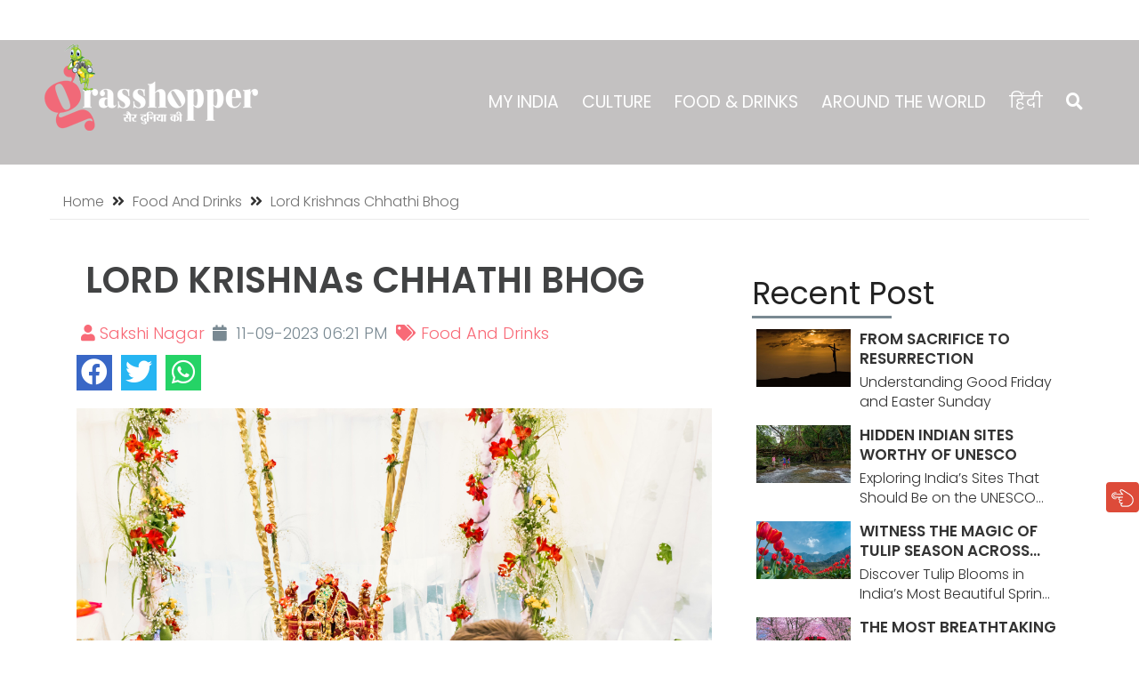

--- FILE ---
content_type: text/html; charset=UTF-8
request_url: https://www.grasshopperyatra.com/en/food-and-drinks/lord-krishnas-chhathi-bhog
body_size: 9416
content:
<!DOCTYPE html>
<html>
<head>
     <meta name="viewport" content="width=device-width, initial-scale=1">
     <title> LORD KRISHNAs CHHATHI BHOG  : Grasshopper</title>
        
    <!-- <link
        href='https://fonts.googleapis.com/css?family=Roboto:400,100,100italic,300,300italic,400italic,500,500italic,700,700italic,900,900italic&amp;subset=latin,greek,greek-ext,cyrillic-ext,latin-ext'
        rel='stylesheet' type='text/css' > -->
       <!--  <link href="https://fonts.googleapis.com/css?family=Playfair+Display:400,400i,700,900&display=swap" rel="stylesheet"> -->
    <link href="https://fonts.googleapis.com/css?family=Poppins:300,400,600,700&display=swap" rel="stylesheet">
      
        <meta charset="UTF-8">
    
   <meta name="OMG-Verify-V1" content="735204-5d1eebcf-d34e-44ef-8d1a-d7f98b4ee8d6" />
      
   <meta http-equiv="Content-Type" content="text/html; charset=UTF-8">
    <!-- <meta http-equiv="content-type" content="text/html;charset=utf-8" /> -->
    <link rel="shortcut icon" type="image/x-icon" href="assets/images/favicon.ico">
    <!-- <link rel="stylesheet" href="https://stackpath.bootstrapcdn.com/font-awesome/4.7.0/css/font-awesome.min.css"> -->
    <link rel="stylesheet" href="https://cdnjs.cloudflare.com/ajax/libs/font-awesome/5.11.2/css/all.min.css">
    <link rel="stylesheet" href="https://maxcdn.bootstrapcdn.com/bootstrap/3.4.0/css/bootstrap.min.css">
    <link href="https://www.grasshopperyatra.com/assets/style/icomoon.css" rel="stylesheet" type="text/css" />
    <link href="https://www.grasshopperyatra.com/assets/style/animate.min.css" rel="stylesheet" type="text/css" />
    <link href="https://www.grasshopperyatra.com/assets/style/main.css?v=1.2" rel="stylesheet" type="text/css" />
    <link href="https://www.grasshopperyatra.com/assets/style/sequence.css" rel="stylesheet" type="text/css" />
    <link href="https://www.grasshopperyatra.com/assets/style/owl.carousel.css" rel="stylesheet" type="text/css" />
    <link href="https://www.grasshopperyatra.com/assets/style/owl.theme.css" rel="stylesheet" type="text/css" />
    <link href="https://www.grasshopperyatra.com/assets/style/superfish.css" rel="stylesheet" type="text/css" />
    <link href="https://www.grasshopperyatra.com/assets/style/responsive.css" rel="stylesheet" type="text/css" />
    <link href="https://www.grasshopperyatra.com/assets/style/aos.css" rel="stylesheet" type="text/css" />
    <link href="https://www.grasshopperyatra.com/assets/style/custom.css?v=1.4" rel="stylesheet" type="text/css" />
            <meta name="description" content="Please Lord Krishna by making these food items on his Chhathi.">
        <meta name="keywords" content="56bhog, LordKrishna, Kanha, ChhathiBhog, Chhathi, Bhog, LordKrishnaChhathiBhog, KrishnaChhathiBhog, LordKrishnaBhog, KrishnaBhog, ChhappanBhog">
        <meta property="og:locale:locale" content="hi_IN" />
        <meta property="og:title" content="LORD KRISHNAs CHHATHI BHOG" />
        <meta property="og:description" content="Please Lord Krishna by making these food items on his Chhathi." />
        <meta property="og:url" content="https://www.grasshopperyatra.com/en/food-and-drinks/lord-krishnas-chhathi-bhog" />
        <meta property="og:type" content="article" />
                <meta property="og:image" content="https://www.grasshopperyatra.com/assets/images/main/1694435528907.jpg">
                 <meta property="og:image:width" content="696">
        <meta property="og:image:height" content="464">
        <meta property="og:site_name" content="Grasshopperyatra.com" />
        <meta name="twitter:card" content="summary_large_image">
        <meta name="twitter:site" content="@grasshopper">
        <meta name="twitter:creator" content="@grasshopper">
        <meta name="twitter:title" content="LORD KRISHNAs CHHATHI BHOG">

        <meta name="twitter:description" content="Please Lord Krishna by making these food items on his Chhathi.">
                <meta name="twitter:image" content="https://www.grasshopperyatra.com/assets/images/main/1694435528907.jpg"> 
        
        <link rel="apple-touch-icon" sizes="57x57" href="https://www.grasshopperyatra.com/assets/fav/apple-icon-57x57.png">
		<link rel="apple-touch-icon" sizes="60x60" href="https://www.grasshopperyatra.com/assets/fav/apple-icon-60x60.png">
		<link rel="apple-touch-icon" sizes="72x72" href="https://www.grasshopperyatra.com/assets/fav/apple-icon-72x72.png">
		<link rel="apple-touch-icon" sizes="76x76" href="https://www.grasshopperyatra.com/assets/fav/apple-icon-76x76.png">
		<link rel="apple-touch-icon" sizes="114x114" href="https://www.grasshopperyatra.com/assets/fav/apple-icon-114x114.png">
		<link rel="apple-touch-icon" sizes="120x120" href="https://www.grasshopperyatra.com/assets/fav/apple-icon-120x120.png">
		<link rel="apple-touch-icon" sizes="144x144" href="https://www.grasshopperyatra.com/assets/fav/apple-icon-144x144.png">
		<link rel="apple-touch-icon" sizes="152x152" href="https://www.grasshopperyatra.com/assets/fav/apple-icon-152x152.png">
		<link rel="apple-touch-icon" sizes="180x180" href="https://www.grasshopperyatra.com/assets/fav/apple-icon-180x180.png">
		<link rel="icon" type="image/png" sizes="192x192"  href="https://www.grasshopperyatra.com/assets/fav/android-icon-192x192.png">
		<link rel="icon" type="image/png" sizes="32x32" href="https://www.grasshopperyatra.com/assets/fav/favicon-32x32.png">
		<link rel="icon" type="image/png" sizes="96x96" href="https://www.grasshopperyatra.com/assets/fav/favicon-96x96.png">
		<link rel="icon" type="image/png" sizes="16x16" href="https://www.grasshopperyatra.com/assets/fav/favicon-16x16.png">
		<link rel="manifest" href="https://www.grasshopperyatra.com/assets/fav/manifest.json">
		<meta name="msapplication-TileColor" content="#ffffff">
		<meta name="msapplication-TileImage" content="https://www.grasshopperyatra.com/assets/fav/ms-icon-144x144.png">
		<meta name="theme-color" content="#ffffff">

                      <link href="https://www.grasshopperyatra.com/assets/style/englishfont.css" rel="stylesheet" type="text/css" />
    		<!-- notification related -->
		<script type="text/javascript" src="https://www.grasshopperyatra.com/assets/js/firebase.js"></script>
		<link rel="manifest" href="firebasemanifest.json">
    <!-- <script type="text/javascript" src="https://www.grasshopperyatra.com/assets/js/notification.js"></script> -->
    <!-- end -->
    <script type="text/javascript">
    	var config = {
   apiKey: "AIzaSyBFWW7DXVfnp63bPbSBIpxSoyP8crZxQm8",
    authDomain: "grasshopperyatra.firebaseapp.com",
    databaseURL: "https://grasshopperyatra.firebaseio.com",
    projectId: "grasshopperyatra",
    storageBucket: "grasshopperyatra.appspot.com",
    messagingSenderId: "133525049663",
    appId: "1:133525049663:web:4a65345c540cd2f7c8c38a"
  };
  firebase.initializeApp(config);

    // Retrieve Firebase Messaging object.
    const messaging = firebase.messaging();
    messaging.requestPermission()
    .then(function() {
      console.log('Notification permission granted.');
      // TODO(developer): Retrieve an Instance ID token for use with FCM.
      if(isTokenSentToServer()) {
        console.log('Token already saved.');
      } else {
        getRegToken();
      }

    })
    .catch(function(err) {
      console.log('Unable to get permission to notify.', err);
    });

    function getRegToken(argument) {
        messaging.getToken()
          .then(function(currentToken) {
            if (currentToken) {
              saveToken(currentToken);
              console.log(currentToken);
              setTokenSentToServer(true);
            } else {
              console.log('No Instance ID token available. Request permission to generate one.');
              setTokenSentToServer(false);
            }
          })
          .catch(function(err) {
            console.log('An error occurred while retrieving token. ', err);
            setTokenSentToServer(false);
          });
    }

    function setTokenSentToServer(sent) {
        window.localStorage.setItem('sentToServer', sent ? 1 : 0);
    }

    function isTokenSentToServer() {
        return window.localStorage.getItem('sentToServer') == 1;
    }

    function saveToken(currentToken) {
        $.ajax({
            url: "https://www.grasshopperyatra.com/en/ajax/saveToken",
            method: 'post',
            data: 'token=' + currentToken
        }).done(function(result){
            console.log(result);
        })
    }

    messaging.onMessage(function(payload) {
      console.log("Message received. ", payload);
      notificationTitle = payload.data.title;
      notificationOptions = {
        body: payload.data.body,
        icon: payload.data.icon,
        image:  payload.data.image
      };
      var notification = new Notification(notificationTitle,notificationOptions);
    });
    </script>
    <!--<script async src="https://pagead2.googlesyndication.com/pagead/js/adsbygoogle.js?client=ca-pub-6247837687075002"-->
    <!-- crossorigin="anonymous"></script>-->
    
    <!-- Google tag (gtag.js) -->
<script async src="https://www.googletagmanager.com/gtag/js?id=G-PR598DRP3Y"></script>
<script>
  window.dataLayer = window.dataLayer || [];
  function gtag(){dataLayer.push(arguments);}
  gtag('js', new Date());

  gtag('config', 'G-PR598DRP3Y');
</script>

<script async src="https://pagead2.googlesyndication.com/pagead/js/adsbygoogle.js?cliencrossorigin47837687075002"
     crossorigin="anonymous"></script>
     
     
</head>
<body class="body__home">
  
  <div class="col-xs-12 col-md-12 col-sm-12" id="search" style="display: none;" >
       <img src="https://www.grasshopperyatra.com/assets/images/searchClose.png" alt="image" class="closeButton">
       <div class="searchBox">
            <div class="searchGlass">
              <i class="fa fa-search"></i>
            </div>
          <div class="searchInput">
             <form class="form-horizontal" method="post" action="https://www.grasshopperyatra.com/en/search/textsearch" >
                <input type="text" name="searchtext" placeholder="Search text">
             </form>
          </div>
          <div class="reslutSuggestion">
             <div class="tagSuggestion"></div>
                <div class="clearFix"></div>
             
            
               
          </div>
          <!-- suggestion-->
       </div>
  </div>
          <div id="wrapper">	
    <!-- Nav bar-->
<div id="menu-row" class="fixed">
            <div class="row-wrapper">
                <div class="row-container ">
                    <div class="container-fluid">
                        <div class="row">
                            <div id="logo" class="col-sm-3 col-md-3 col-xs-6">
                                <a href="https://www.grasshopperyatra.com/en/">
                                   <img src="https://www.grasshopperyatra.com/assets/logo.png" >
                                </a>
                            </div>
                            <div class="col-xs-3 hidden-md hidden-sm hidden-lg">

                              

                                <a class="lgbtn" href="https://www.grasshopperyatra.com/hi/food-and-drinks/lord-krishnas-chhathi-bhog">
                                   हिंदी                                </a>
                            </div>
                            <div class="moduletable navigation main_menu col-sm-9 col-md-9 col-xs-3">
                                <div class="moduletable-wrapper">
                                    <a class="btn btn-navbar btn-sf-menu" data-target="#menu-center">
                                        <span class="fa fa-bars"></span>
                                    </a>
                                    <ul class="sf-menu sticky" id="menu-center">
                                                                                 <li class="scroll-to">
                                            <a href="https://www.grasshopperyatra.com/en/my-india" class="">My India</a>
                                        </li>
                                                                                        <li class="scroll-to">
                                            <a href="https://www.grasshopperyatra.com/en/culture" class="">Culture</a>
                                        </li>
                                                                                        <li class="scroll-to">
                                            <a href="https://www.grasshopperyatra.com/en/food-and-drinks" class="">Food & Drinks</a>
                                        </li>
                                                                                        <li class="scroll-to">
                                            <a href="https://www.grasshopperyatra.com/en/around-the-world" class="">Around the world</a>
                                        </li>
                                                
                                        <!-- <li class=" scroll-to dropdown parent active"><a href="">English</a>
                                          <ul class="sub-menu  first-level">
                                            <li><a href="#">Hindi</a></li>
                                            <li><a href="#">English</a></li>
                                          </ul>
                                        </li> -->
                                        								<li> <a class="" href="https://www.grasshopperyatra.com/hi/food-and-drinks/lord-krishnas-chhathi-bhog">
                                   हिंदी                                </a></li>
				<!-- <li><a href="https://www.grasshopperyatra.com/hi/food-and-drinks/lord-krishnas-chhathi-bhog">हिंदी</a></li>
				<li><a href="https://www.grasshopperyatra.com/en/food-and-drinks/lord-krishnas-chhathi-bhog">English</a></li> -->
			

                                        <li  class="scroll-to hiddex-xs"><a href="javascript:void()" class="searchNow open-search"><i class="fa fa-search"></i></a></li>
                                    </ul>
                                </div>
                            </div>
                        </div>
                    </div>
                </div>
            </div>
        </div>    <!-- nav bar -->
	
<div class="container" >
	<section id="mainContent" class="custom-detail" >
		<div class="content_bottom pt-20">
			<div class="row mb-10">
	<div class="mybreadcrumb">
				<span><a href="https://www.grasshopperyatra.com/en/">Home </a>
			</span> <i class="fa fa-angle-double-right"></i> <span class="">
			<a href="https://www.grasshopperyatra.com/en/food-and-drinks">
				Food And Drinks </a>
			</span> <i class="fa fa-angle-double-right"></i> <span>
				<a href="lord-krishnas-chhathi-bhog">Lord Krishnas Chhathi Bhog</a>
			</span>
	</div>
</div>
			<div class="col-lg-8 col-md-8">
				<div class="content_bottom_left">

					<div class="single_page_area">
						<h2 class="post_titile detailpostTitle">LORD KRISHNAs CHHATHI BHOG</h2>
						<div class="single_page_content post-details" id="post-content">
							<div class="post_commentbox mb-10" > <a href="https://www.grasshopperyatra.com/en/author/"><i class="fa fa-user"></i>Sakshi Nagar</a>
								<span><i class="fa fa-calendar"></i>
									11-09-2023 06:21 PM 
								</span> <a href="https://www.grasshopperyatra.com/en/food-and-drinks"><i
									class="fa fa-tags"></i>Food And Drinks</a></div>

									<!-- share post -->
						<div class="share_posts" style="text-align: center"> 

							<a class="share-button fb-color" target="_blank" href="https://www.facebook.com/sharer/sharer.php?u=https://www.grasshopperyatra.com/en/food-and-drinks/lord-krishnas-chhathi-bhog&title=LORD KRISHNAs CHHATHI BHOG"><i
								class="fab fa-facebook"></i></a> 
							<a class="share-button twitter-color"  href="https://twitter.com/intent/tweet?text=LORD KRISHNAs CHHATHI BHOG&url=https://www.grasshopperyatra.com/en/food-and-drinks/lord-krishnas-chhathi-bhog" target="_blank" title="Tweet" onclick="window.open('https://twitter.com/intent/tweet?text=LORD KRISHNAs CHHATHI BHOG + encodeURIComponent(document.URL)); return false;"><i
									class="fab fa-twitter"></i></a>  
							<a class="share-button whatsapp-color" target="_blank" href="https://wa.me/?text=LORD KRISHNAs CHHATHI BHOG - https://www.grasshopperyatra.com/en/food-and-drinks/lord-krishnas-chhathi-bhog"><i
										class="fab fa-whatsapp"></i></a>
						</div>
						<!-- share post -->
						<div class="clearfix"></div>

									<img style="width:100%" class="img-center" src="https://www.grasshopperyatra.com/assets/images/main/1694435528907.jpg" alt="">

									<div class="text_intro">
										<p class="MsoNormal"><span>In Hindu
religion, the worship of Shri Krishna, who is considered to be the full
incarnation of Lord Vishnu, is considered very auspicious and fulfills all the
wishes. This is the reason that every year on the Ashtami Tithi of Krishna
Paksha of Bhadrapada month, the birth anniversary of Murali Manohar Krishna is
celebrated with great pomp in the country and the world. Devotees of Kanha also
perform his sixth-day puja (Chhathi) like a common child, exactly 6 days after
his birth anniversary, which will be celebrated this year on Tuesday, 12
September 2023.</span></p><p>



</p><p class="MsoNormal"><span>In the
Sanatan tradition, just as a small child's Chhathi is celebrated on the sixth
day of his birth, in the same way, exactly six days before the great festival
of Janmashtami, the devotees of Lord Shri Krishna celebrate his Chhathi with
great joy and enthusiasm. According to Hindu belief, the person who performs
the sixth puja of Lord Krishna as per the rituals and offers him the food of
his choice gets the blessings of Kanha throughout the year and he gets virtuous
results. So, here we will tell Krishna’s 2 favourite bhog which have to be part
of Lord Krishna’s Chhathi bhog thali.<o:p></o:p></span></p>									</div>

																		
									
																		<h2 class="descriptionHeading" id="1">BESAN KI KADHI</h2>
									
									
									


									
									
									
									
																			
																		<p class='post_description descriptionPara'><p class="MsoNormal"><span style="font-size:14.0pt;line-height:107%">INGREDIENTS:</span></p><p class="MsoNormal"><span style="font-size:14.0pt;line-height:107%">3 cups curd <o:p></o:p></span></p><p class="MsoNormal"><span style="font-size:14.0pt;line-height:107%">1 cup gram
flour <o:p></o:p></span></p><p class="MsoNormal"><span style="font-size:14.0pt;line-height:107%">1 tsp
turmeric <o:p></o:p></span></p><p class="MsoNormal"><span style="font-size:14.0pt;line-height:107%">1 tsp red
chilli powder <o:p></o:p></span></p><p class="MsoNormal"><span style="font-size:14.0pt;line-height:107%">Salt to
taste <o:p></o:p></span></p><p class="MsoNormal"><span style="font-size:14.0pt;line-height:107%">1 cup water <o:p></o:p></span></p><p class="MsoNormal"><span style="font-size:14.0pt;line-height:107%">1/4 cup ghee
<o:p></o:p></span></p><p class="MsoNormal"><span style="font-size:14.0pt;line-height:107%">1/2 tsp
asafoetida <o:p></o:p></span></p><p class="MsoNormal"><span style="font-size:14.0pt;line-height:107%">2 tsp cumin <o:p></o:p></span></p><p class="MsoNormal"><span style="font-size:14.0pt;line-height:107%">5-6 whole
red chillies <o:p></o:p></span></p><p class="MsoNormal"><span style="font-size:14.0pt;line-height:107%">1 tsp red
Chilli powder</span></p><p class="MsoNormal"><span style="font-size:14.0pt;line-height:107%">METHOD:</span></p><p class="MsoNormal"><span style="font-size:14.0pt;line-height:107%">1. Mix gram
flour, turmeric, red chili powder, and salt in a vessel. <o:p></o:p></span></p><p class="MsoNormal"><span style="font-size:14.0pt;line-height:107%">2. Now, add
curd to it and make a smooth batter, add water to it. <o:p></o:p></span></p><p class="MsoNormal"><span style="font-size:14.0pt;line-height:107%">3. Heat ghee
in a pan, add asafoetida, cumin, and whole red chili. <o:p></o:p></span></p><p class="MsoNormal"><span style="font-size:14.0pt;line-height:107%">4. Now add
the mixture prepared by mixing gram flour and curd in this tempering and boil
it. <o:p></o:p></span></p><p class="MsoNormal"><span style="font-size:14.0pt;line-height:107%">5. Kepp
stirring it and cook it on low flame until it thickens a little.<o:p></o:p></span></p><p class="MsoNormal"><span style="font-size:14.0pt;line-height:107%">6. Lastly,
add ghee on top of it and serve hot with rice or poori.<o:p></o:p></span></p><p>











































</p><p class="MsoNormal"><span style="font-size:14.0pt;line-height:107%">7. If you
want, you add pakodas, boondi, or papad.<o:p></o:p></span></p></p>
									
									
									
									


									
									
									
									
																			
																		
									
																		<h2 class="descriptionHeading" id="1">SUJI KA HALWA</h2>
									
									
									


									
									
									
									
																			
																		<p class='post_description descriptionPara'><p class="MsoNormal"><span style="font-size:14.0pt;line-height:107%">INGREDIENTS:</span></p><p class="MsoNormal"><span style="font-size:14.0pt;line-height:107%">1 cup
semolina <o:p></o:p></span></p><p class="MsoNormal"><span style="font-size:14.0pt;line-height:107%">1 cup sugar <o:p></o:p></span></p><p class="MsoNormal"><span style="font-size:14.0pt;line-height:107%">4 cups water
<o:p></o:p></span></p><p class="MsoNormal"><span style="font-size:14.0pt;line-height:107%">1/2 cup ghee
<o:p></o:p></span></p><p class="MsoNormal"><span style="font-size:14.0pt;line-height:107%">1/4 tsp
green cardamom <o:p></o:p></span></p><p class="MsoNormal"><span style="font-size:14.0pt;line-height:107%">1 tbsp
almonds<o:p></o:p></span></p><p class="MsoNormal"><span style="font-size:14.0pt;line-height:107%">1 tbsp raisins</span></p><p class="MsoNormal"><span style="font-size:14.0pt;line-height:107%">METHOD:</span></p><p class="MsoNormal"><span style="font-size:14.0pt;line-height:107%">1. Pour ghee
into a pan. When ghee starts melting, add semolina in it and keep stirring it
continuously on medium/ low flame. <o:p></o:p></span></p><p class="MsoNormal"><span style="font-size:14.0pt;line-height:107%">2.
Meanwhile, take water as per requirement in a pan add sugar in it, and
prepare syrup on low flame. <o:p></o:p></span></p><p class="MsoNormal"><span style="font-size:14.0pt;line-height:107%">3. When the
semolina turns light brown, add sugar syrup and cardamom to it and let it boil.
<o:p></o:p></span></p><p class="MsoNormal"><span style="font-size:14.0pt;line-height:107%">4. After
this, reduce the flame and cook till the water dries completely.<o:p></o:p></span></p><p>

































</p><p class="MsoNormal"><span style="font-size:14.0pt;line-height:107%">5. Garnish
with almonds and raisins and serve hot.<o:p></o:p></span></p></p>
									
									
									
									


									
									
									
									
																			
																		
								
							</div>
						</div>
						
						<!-- pagination -->
												<!-- pagination -->

									<!-- simiarl post -->

									<div class="similar_post">
										<h2>You may like post <i class="fa fa-thumbs-o-up"></i></h2>
										<div class="row">
														

														<div class="col-md-6 col-sm-6 col-xs-12">
														<div class="media  animated" style="visibility: visible; ">
															<a class="media-left related-img" href="javascript:void(0)"><img src="https://www.grasshopperyatra.com/assets/images/main/df23d509738b2d6bed3f7e545ac4ab81.jpg"></a></a>
															<div class="media-body">
																<h4 class="media-heading two_line"><a href="https://www.grasshopperyatra.com/en/culture/rituals-and-significance-of-lord-vishnu-and-tulsi-vivah">RITUALS AND SIGNIFICANCE OF LORD VISHNU AND TULSI VIVAH</a>
																</h4>
																<p class="two_line_side_desc">Exploring the Sacred Rituals and Deep Significance of Tulsi Vivah in Hindu Tradition </p>
															</div>
														</div>
														</div>
													
																

														<div class="col-md-6 col-sm-6 col-xs-12">
														<div class="media  animated" style="visibility: visible; ">
															<a class="media-left related-img" href="javascript:void(0)"><img src="https://www.grasshopperyatra.com/assets/images/main/79cffc41927ae2889c1c0e2996306c37.jpg"></a></a>
															<div class="media-body">
																<h4 class="media-heading two_line"><a href="https://www.grasshopperyatra.com/en/food-and-drinks/kanjak-prasad-recipe">KANJAK PRASAD RECIPE</a>
																</h4>
																<p class="two_line_side_desc">Checkout the easiest way to make your Navratri prasad this year. </p>
															</div>
														</div>
														</div>
													
														

												
											</div>
										</div>
										<!-- simiar post -->
										
									</div>
								</div>
								<div class="col-lg-4 col-md-4 ">
	<div class="content_bottom_right">
			<div class="single_bottom_rightbar">
				<h2>
					 Recent Post 				</h2>
														<div class="row singleItem">
									<div class="col-sm-4 col-md-4 col-xs-4 singleImg pad-rl-5">
											<a href="javascript:void(0)" class="">
												<img class="img-responsive" src="https://www.grasshopperyatra.com/assets/images/main/92e024002c9501cd0bf4aa9f7fa66f37.jpg">
											</a>
									</div>

									<div class="col-sm-8 col-md-8 col-xs-8 pad-rl-5">
											<div class="">
												<h4 class="media-heading">
													<a class="two_line_heding" href="https://www.grasshopperyatra.com/en/culture/from-sacrifice-to-resurrection">FROM SACRIFICE TO RESURRECTION</a>
												</h4>
												<p class="two_line_side_desc">Understanding Good Friday and Easter Sunday </p>
											</div>
									</div>
								</div>
															<div class="row singleItem">
									<div class="col-sm-4 col-md-4 col-xs-4 singleImg pad-rl-5">
											<a href="javascript:void(0)" class="">
												<img class="img-responsive" src="https://www.grasshopperyatra.com/assets/images/main/0760f8e026712bcda4e321b63499dbd5.jpg">
											</a>
									</div>

									<div class="col-sm-8 col-md-8 col-xs-8 pad-rl-5">
											<div class="">
												<h4 class="media-heading">
													<a class="two_line_heding" href="https://www.grasshopperyatra.com/en/eco-tourism/hidden-indian-sites-worthy-of-unesco">HIDDEN INDIAN SITES WORTHY OF UNESCO</a>
												</h4>
												<p class="two_line_side_desc">Exploring India’s Sites That Should Be on the UNESCO World Heritage List </p>
											</div>
									</div>
								</div>
															<div class="row singleItem">
									<div class="col-sm-4 col-md-4 col-xs-4 singleImg pad-rl-5">
											<a href="javascript:void(0)" class="">
												<img class="img-responsive" src="https://www.grasshopperyatra.com/assets/images/main/7943611f6e5408902ef5915fe511bf07.jpg">
											</a>
									</div>

									<div class="col-sm-8 col-md-8 col-xs-8 pad-rl-5">
											<div class="">
												<h4 class="media-heading">
													<a class="two_line_heding" href="https://www.grasshopperyatra.com/en/soul-journey/witness-the-magic-of-tulip-season-across-indias-scenic-landscapes"> WITNESS THE MAGIC OF TULIP SEASON ACROSS INDIAs SCENIC LANDSCAPES</a>
												</h4>
												<p class="two_line_side_desc">Discover Tulip Blooms in India’s Most Beautiful Spring Destinations </p>
											</div>
									</div>
								</div>
															<div class="row singleItem">
									<div class="col-sm-4 col-md-4 col-xs-4 singleImg pad-rl-5">
											<a href="javascript:void(0)" class="">
												<img class="img-responsive" src="https://www.grasshopperyatra.com/assets/images/main/a432c0b67552433e6f6322ca517a6b08.jpg">
											</a>
									</div>

									<div class="col-sm-8 col-md-8 col-xs-8 pad-rl-5">
											<div class="">
												<h4 class="media-heading">
													<a class="two_line_heding" href="https://www.grasshopperyatra.com/en/adventure/the-most-breathtaking-train-rides-to-take-this-fall">THE MOST BREATHTAKING TRAIN RIDES TO TAKE THIS FALL</a>
												</h4>
												<p class="two_line_side_desc">Explore Autumn’s Best Rail Adventures Around the Globe </p>
											</div>
									</div>
								</div>
													</div>
			</div>
			<!-- MOST POPULAR POSTS -->
			<div class="single_bottom_rightbar popularposts">
					<h2> Popular Posts </h2>
						
																<div class="row singleItem ">
											<div class="col-sm-4 col-md-4 col-xs-4 singleImg pad-rl-5">
												<a href="javascript:void(0)" class="">
												<img class="img-responsive" src="https://www.grasshopperyatra.com/assets/images/main/eab24eed233d73a5afc5a379a1b3d16e.jpg"></a>
											</div>
											<div class="col-sm-8 col-md-8 col-xs-8 pad-rl-5">
												<div class="media-body">
													<h4 class="media-heading">
														<a class="two_line_heding" href="https://www.grasshopperyatra.com/en/adventure/international-train-routes-from-india">
															INTERNATIONAL TRAIN ROUTES FROM INDIA														</a>
													</h4>
													<p class="two_line_side_desc">Let us study about the trains which travel all over the world. </p>
												</div>
											</div>
										</div>
																		<div class="row singleItem ">
											<div class="col-sm-4 col-md-4 col-xs-4 singleImg pad-rl-5">
												<a href="javascript:void(0)" class="">
												<img class="img-responsive" src="https://www.grasshopperyatra.com/assets/images/main/63f0362b43d0f7773a16b4d5828900d3.jpg"></a>
											</div>
											<div class="col-sm-8 col-md-8 col-xs-8 pad-rl-5">
												<div class="media-body">
													<h4 class="media-heading">
														<a class="two_line_heding" href="https://www.grasshopperyatra.com/en/culture/asias-tallest-shiva-temple">
															ASIA'S TALLEST SHIVA TEMPLE														</a>
													</h4>
													<p class="two_line_side_desc">Let's explore the Asia's tallest shiva temple </p>
												</div>
											</div>
										</div>
																		<div class="row singleItem ">
											<div class="col-sm-4 col-md-4 col-xs-4 singleImg pad-rl-5">
												<a href="javascript:void(0)" class="">
												<img class="img-responsive" src="https://www.grasshopperyatra.com/assets/images/main/45e6396a88fcd9b5808541246776c899.jpg"></a>
											</div>
											<div class="col-sm-8 col-md-8 col-xs-8 pad-rl-5">
												<div class="media-body">
													<h4 class="media-heading">
														<a class="two_line_heding" href="https://www.grasshopperyatra.com/en/eco-tourism/countries-most-vulnerable-to-tsunamis">
															COUNTRIES MOST VULNERABLE TO TSUNAMIS														</a>
													</h4>
													<p class="two_line_side_desc">  Explore the countries at greatest risk and the vital need for preparedness! </p>
												</div>
											</div>
										</div>
																		<div class="row singleItem ">
											<div class="col-sm-4 col-md-4 col-xs-4 singleImg pad-rl-5">
												<a href="javascript:void(0)" class="">
												<img class="img-responsive" src="https://www.grasshopperyatra.com/assets/images/main/8d3185c0590cf0c6109da551245cbe82.jpg"></a>
											</div>
											<div class="col-sm-8 col-md-8 col-xs-8 pad-rl-5">
												<div class="media-body">
													<h4 class="media-heading">
														<a class="two_line_heding" href="https://www.grasshopperyatra.com/en/culture/visitors-guide-to-wagah-border">
															VISITORs GUIDE TO WAGAH BORDER 														</a>
													</h4>
													<p class="two_line_side_desc">Know all the important information about the parade ceremony that takes place on the border between Attari, India and Wagah, Pakistan. </p>
												</div>
											</div>
										</div>
											</div>
	</div>
</div>							</div>
						</div>
					</section>
				</div>
			</div>
			
			 <div class="footer-wrapper">

 <div class="footer-row-2">

            <div class="row-wrapper">

                <div class="container " />

                <div class="">

                    <div class="row">

                        <div class="footer-logo col-sm-3 wow flipInX" data-wow-delay=".30s">

                           <img src="https://www.grasshopperyatra.com/assets/logo.png" >

                        </div>



                        


                        <div class="address col-sm-3 wow flipInX" data-wow-delay=".60s">

                            <div class="moduletable-wrapper">

                                <h3 class="footer-heading">Important Links</h3>

                               <div class="footerlinks">

                                <ul>

                                    <li><a href="https://www.grasshopperyatra.com/en/">Home</a></li>

                                    <li><a href="https://www.grasshopperyatra.com/en/about-us">About us</a></li>

                                    <li><a href="https://www.grasshopperyatra.com/en/contact-us">Contact us</a></li>

                                    <li><a href="https://www.grasshopperyatra.com/en/advertise-with-us">Advertisement</a></li>

                                    <li><a href="https://www.grasshopperyatra.com/en/career-with-us">Career with us</a></li>

                                    

                                </ul>

                            </div>

                            </div>

                        </div>



                        <div class="wow flipInX col-sm-3" data-wow-delay=".90s">

                            <div class="moduletable-wrapper">

                               <h3 class="footer-heading">Important Links</h3>

                               <div class="footerlinks">

                                <ul>

                                    <li><a href="https://www.grasshopperyatra.com/en/disclaimer">Disclaimer</a></li>

                                    <li><a href="https://www.grasshopperyatra.com/en/privacy-policy">Privacy Policy</a></li>

                                    <li><a href="javascript:void();">Advertisement Policy</a></li>

                                    <li><a href="https://www.grasshopperyatra.com/en/terms-conditions">Terms & conditions</a></li>
                                    <li><a href="https://www.grasshopperyatra.com/sitemap.xml">Sitemap</a></li>

                                </ul>

                            </div>

                            </div>

                        </div>



                        <div class="wow flipInX col-sm-3" data-wow-delay=".90s">

                            <div class="moduletable-wrapper">

                               <h3 class="footer-heading">Contact us</h3>

                             <p>2/328 A, Viram khand</p>

                            <p>Gomtinagar, Lucknow -226010</p>

                            <p><span class="fa fa-phone"> </span> 0522 - 2396611</p>

                            <p><span class="fa fa-envelope"> </span>  info@grasshoperyatra.com</p>

                            </div>

                        </div>



                        
                    </div>
					
					<div class="row">
						<div style="height: 1px;color:#FFF;background-color: #ffffff17;margin-top: 10px;" class=""></div>
						
						<div class="col-md-2 footer-categories">
							 <ul>
                                    <li><a href="https://www.grasshopperyatra.com/en/my-india">My India</a></li>
                                    <li><a href="https://www.grasshopperyatra.com/en/eco-tourism">Eco Tourism</a></li>
                             </ul>
						</div>

						<div class="col-md-2 footer-categories">
							 <ul>
                                     <li><a href="https://www.grasshopperyatra.com/en/tips">Tips</a></li>
                                    <li><a href="https://www.grasshopperyatra.com/en/around-the-world">Around the World</a></li>
                             </ul>
						</div>

						<div class="col-md-2 footer-categories">
							 <ul>
                                    <li><a href="https://www.grasshopperyatra.com/en/soul-journey">Soul Journey</a></li>
                                    <li><a href="https://www.grasshopperyatra.com/en/adventure">Adventure</a></li>
                             </ul>
						</div>

						<div class="col-md-2 footer-categories">
							 <ul>
                                    <li><a href="https://www.grasshopperyatra.com/en/culture">Culture</a></li>
                                   
                                    <li><a href="https://www.grasshopperyatra.com/en/food-and-drinks">Food and Drinks</a></li>
                             </ul>
						</div>

						<div class="col-md-2 footer-categories">
							 <ul>
                                    <li><a href="https://www.grasshopperyatra.com/en/news">News</a></li>
                                    <li><a href="https://www.grasshopperyatra.com/en/wellness-tourism">Wellness Tourism</a></li>
                             </ul>
						</div>
						<div class="col-md-2 footer-categories">
							 <ul>
							 	 <li><a href="https://www.grasshopperyatra.com/en/magzine">Magzine</a></li>
                                    <li><a href="https://www.grasshopperyatra.com/en/photo-contest">Photo Contest</a></li>
                                   
                             </ul>
						</div>
						



					</div>



                </div>

            </div>

        </div>

    </div>

    <div id="push"></div>

    <div id="copyright-row" role="contentinfo">

        <div id="copyright">

            <div class="moduletable social">

                <div class="mod-menu__social">

                    <ul class="menu social">

                        <li class="item-122"><a class="fab fa-facebook" href="https://www.facebook.com/grasshopperyatra/" target="_blank" title="Facebook"></a>

                        </li>

                        <li class="item-183"><a class="fab fa-instagram" target="_blank" href="https://www.instagram.com/grasshoppertraveller/" title="Instagram"></a>

                        </li>

                        <li class="item-123"><a class="fab fa-twitter" target="_blank" href="https://twitter.com/InfoGrasshopper" title="Twitter"></a>

                        </li>

                       

                    </ul>

                </div>

            </div>

            <span class="copy">Copyright &copy;</span> <span class="year">2019-20 Grasshopper, All Rights Reserved.</span>

        </div>

    </div>

   <!--  <div id="subsNewsBtn">
        <a data-toggle="modal" data-target="#newsletterModal">
            <img id="subscribe-image" src="https://www.grasshopperyatra.com/assets/subscribe-icon.png" >
        </a>
    </div> -->

	  <div id="newsubsNewsBtn">
       	<a data-toggle="modal" data-target="#newsletterModal">
            <img id="subscribe-image" src="https://www.grasshopperyatra.com/assets/subscribe-icon.png" >
        </a>
    </div> 

    <!-- subscribe btn -->
    <div class="scribe-btn" href="javascript:void(0)">
     <button class="subscribe-btn">
     <span>
      <img src="https://www.grasshopperyatra.com/assets/images/subscribe.png" id="handbtn" alt="image">

     </span>
     </button>

    </div>

    <!-- social icons sticky -->
        <!-- social icons end -->
   



    <script src="https://ajax.googleapis.com/ajax/libs/jquery/3.4.1/jquery.min.js"></script>

    <script src="https://www.grasshopperyatra.com/assets/js/purecounter.js"></script>

    <script src="https://maxcdn.bootstrapcdn.com/bootstrap/3.4.0/js/bootstrap.min.js"></script>

    <script src="https://www.grasshopperyatra.com/assets/js/wow.min.js"></script>

    <script src="https://www.grasshopperyatra.com/assets/js/jquery.sequence.js" type="text/javascript"></script>

    <script src="https://www.grasshopperyatra.com/assets/js/owl.carousel.min.js"></script>

    <script src="https://www.grasshopperyatra.com/assets/js/custom.js"></script>

   

   <!--  <script src="https://www.grasshopperyatra.com/assets/js/aos.js"></script> -->

    

    <script>

       new WOW().init();

       // AOS.init();

    </script>



    <script type="text/javascript">

    

    // counter sectiion

    var $counter = $('.counter');

    if ($counter.length) {

        $counter.counterUp({

            delay: 10,

            time: 2000

        });

    }

            

    // Demo video 1

    $(".youtube-link").grtyoutube({

            autoPlay:true,

            theme: "dark"

    });

        // Demo video 2

    $(".youtube-link-dark").grtyoutube({

            autoPlay:false,

            theme: "light"

    });          



    </script>
    <script type="text/javascript">
        $('#closeimg').click(function(){
            window.close();
        });
    </script>
    <!-- subscribe newsletter -->
    <!-- Modal -->
<div id="newsletterModal" class="modal fade" role="dialog">
  <div class="modal-dialog">
    <!-- Modal content-->
    <div class="modal-content">
      <div class="modal-header bg-gray" style="background-color: #565656;">
        <button type="button" class="close" style="color:#FFF;opacity:0.8" data-dismiss="modal">&times;</button>
        <h4 class="modal-title text-dark text-white">Subscribe Newsletter</h4>
      </div>
      <div class="modal-body">
      	<p class="text-danger text-center" id="errormsg"></p>
        <p class="text-dark">Enter your email to subscribe  : -</p>
        <form class="form-horizontal" id="subscribeNewsletter" action="javascript:void();" >
        	
	       

	       

	        <div class="form-group row">
	        	<label class="control-label col-md-3 text-dark">Email:</label>
	        	<div class="col-md-9">
	        		<input type="email" required="" id="email" class="col-md-9 form-control" placeholder="Email">
	        	</div>
	        </div>
	        <div class="form-group row">
	        	<label class="control-label col-md-3 text-dark"></label>
	        	<div class="col-md-9 text-left">
	        		<input type="submit" name="submit" class="btn btn-info" value="Subscribe Now">
	        	</div>
	        </div>
	    </form>
      </div>
      <div class="modal-footer">
        <button type="button" class="btn btn-info" data-dismiss="modal">Close</button>
      </div>
    </div>
  </div>
</div>
<script type="text/javascript">
	$('#subscribeNewsletter').on('submit',function(){
		var email = $('#email').val();
		$.ajax({
			url: "https://www.grasshopperyatra.com/subscribe/newsletter",
			data: {email:email},
			type: "post",
			success:function(data)
			{
				if(data=='true')
				{
					$('#errormsg').html('Thank you for subscribe.');
					 $('#email').val('');
				}
				else if(data=='false')
				{
					$('#errormsg').html('Error! Try after some time');
				}
				else
				{
					$('#errormsg').html('Please fill all the required fields.');
				}
			}
		});
	});
</script>    <!-- subscribe newsletter end -->
    <script type="text/javascript">
        $(".open-search").click(function() {
        $("#search").fadeIn(), $(".searchInput input").focus();
    });

     $("#search .closeButton").click(function() {
        $("#search").fadeOut();
    });
    </script>
    <script type="text/javascript">
    	$('#handbtn').click(function(){
    		 // $("#newsubsNewsBtn").toggle("slide");
    		  $("#newsubsNewsBtn").toggle('slow','linear');
    		 // $("#newsubsNewsBtn").hide("slide", { direction: "right" }, 1000);
    	});
    </script>


</body>

<script>'undefined'=== typeof _trfq || (window._trfq = []);'undefined'=== typeof _trfd && (window._trfd=[]),_trfd.push({'tccl.baseHost':'secureserver.net'},{'ap':'cpsh-oh'},{'server':'sg2plzcpnl505581'},{'dcenter':'sg2'},{'cp_id':'4984939'},{'cp_cache':''},{'cp_cl':'8'}) // Monitoring performance to make your website faster. If you want to opt-out, please contact web hosting support.</script><script src='https://img1.wsimg.com/traffic-assets/js/tccl.min.js'></script></html>			<script src="https://www.grasshopperyatra.com/assets/js/sticky_sidebar-scroll.js"></script>
			<script type="text/javascript">
				$('#post-content').on('click','#readmore-post',function(){
					var pageid = $(this).data('pageid');
					var category = $(this).data('category');
					var title = $(this).data('title');
					$(this).remove();
					$.ajax({
						url: "https://www.grasshopperyatra.com/en/ajax/getNextSegment",
						data: {pageid:pageid,category:category,title:title},
						type:'post',
						success:function(data)
						{
							window.history.replaceState(null, null, "?pageId=" + pageid);
							$('#post-content').append(data);
						}

					});
				});
			</script>
	<script type="text/javascript">
		$(document).ready(function() {
  $.stickysidebarscroll(".popularposts",{offset: {top: 10, bottom: 650}});
});
	</script>
	<script type="text/javascript">
		if ($(window).width() >= 320 && $(window).width() <= 800 ) {
		   $(".single_bottom_rightbar").removeClass('popularposts');
		}
	
		
	</script>
						

--- FILE ---
content_type: text/css
request_url: https://www.grasshopperyatra.com/assets/style/main.css?v=1.2
body_size: 5115
content:
@charset "UTF-8";
html {
  height: 100%;
}

* {
  margin: 0px;
  padding: 0px;
  -webkit-box-sizing: border-box;
          box-sizing: border-box;
}

/*body {
  height: 100%;
  font-size: 16px;
  font-weight: 300;
  line-height: 22px;
  color: #333;
  font-family: "Roboto", Arial, serif;
  background-color: #ffffff;
  overflow-x: hidden;
}*/

img {
  max-width: 100%;
}

a {
  cursor: pointer !important;
}

a {
  color: #f86a77;
  text-decoration: none !important;
  cursor: pointer;
}

a:focus {
  outline: none;
  color: #c64f5b;
}

a.selected {
  color: #c64f5b;
}

a:hover {
  color: #f1a80a;
  text-decoration: none;
}

#wrapper {
  margin: 0 auto;
  position: relative;
}

#push,
.footer-wrapper {
  position: relative;
}

.row-container {
  max-width: 1210px;
  margin-right: auto;
  margin-left: auto;
  *zoom: 1;
}

.row-container:before {
  display: table;
  content: "";
  line-height: 0;
}

.row-container:after {
  display: table;
  content: "";
  line-height: 0;
  clear: both;
}

.moduletable:after {
  clear: both;
  display: block;
  content: '';
}

.moduletable li {
  padding-left: 5px;
}

.row-fluid .span12 {
  margin-left: 0px;
}

/**************************************************************************************/
/**************************************************************************************/
/*	 Modules width                                                                    */
.row-fluid {
  margin-left: -30px;
  width: auto;
}

.row-fluid [class*="itemSpan"],
.row-fluid [class*="span"] {
  -webkit-box-sizing: border-box;
  box-sizing: border-box;
  margin-left: 0;
  display: block;
  float: left;
  padding-left: 30px;
  min-height: 1px;
  width: 100%;
}

.row-fluid .itemSpan1,
.row-fluid .span1 {
  width: 8.333325%;
}

.row-fluid .itemSpan2,
.row-fluid .span2 {
  width: 16.66665%;
}

.row-fluid .itemSpan3,
.row-fluid .span3 {
  width: 24.999975%;
}

.row-fluid .itemSpan4,
.row-fluid .span4 {
  width: 33.3%;
}

.row-fluid .itemSpan5,
.row-fluid .span5 {
  width: 41.666625%;
}

.row-fluid .itemSpan6,
.row-fluid .span6 {
  width: 49.99995%;
}

.row-fluid .itemSpan7,
.row-fluid .span7 {
  width: 58.333275%;
}

.row-fluid .itemSpan8,
.row-fluid .span8 {
  width: 66.6666%;
}

.row-fluid .itemSpan9,
.row-fluid .span9 {
  width: 74.999925%;
}

.row-fluid .itemSpan10,
.row-fluid .span10 {
  width: 83.33325%;
}

.row-fluid .itemSpan11,
.row-fluid .span11 {
  width: 91.66657500000001%;
}

.row-fluid .itemSpan12,
.row-fluid .span12 {
  width: 100%;
}

.cols-1 [class*="span"] {
  width: 99.9999%;
}

.cols-2 [class*="span"] {
  width: 49.99995%;
}

.cols-3 [class*="span"] {
  width: 33.3333%;
}

.cols-4 [class*="span"] {
  width: 24.999975%;
}

.cols-5 [class*="span"] {
  width: 19.99998%;
}

.cols-6 [class*="span"] {
  width: 16.66665%;
}

/**************************************************************************************/
/*	 Back to top                                                                      */
#back-top {
  position: fixed;
  bottom: 90px;
  right: 40px;
  z-index: 99;
}

#back-top a {
  font-size: 52px;
  line-height: 50px;
  -webkit-transition: 0.2s;
  transition: 0.2s;
  color: #f86a77;
  opacity: 0.8;
}

#to-desktop {
  display: none;
}

#to-desktop a span.to_mobile {
  display: none;
}

.dropdown-toggle .fa-cog {
  margin-right: 4px;
}

label[for=mod-login_remember] {
  display: inline-block;
}

.btn-group {
  max-width: 100%;
  white-space: normal;
}

.form-horizontal .remember .control-label {
  padding-top: 0;
}

.btn-group > .btn:first-child, .btn-group > .btn:last-child {
  border-radius: 0;
}

.btn-group > .dropdown-toggle {
  border-radius: 0;
}

/**************************************************************************************/
/*	 Typography                                                                       */
h1,
h2,
h3,
h4,
h5,
h6 {
  margin-top: 0;
}

h1 a,
h2 a,
h3 a,
h4 a,
h5 a,
h6 a {
  color: inherit;
}

h1 a:hover,
h2 a:hover,
h3 a:hover,
h4 a:hover,
h5 a:hover,
h6 a:hover {
  color: #f86a77;
}

h1 {
  font-size: 52px;
  font-weight: 300;
  line-height: 62px;
  margin-bottom: 50px;
}

h2 {
  font-size: 46px;
  line-height: 56px;
  font-weight: 300;
  margin-bottom: 50px;
}
 

h3 {
  font-size: 32px;
  font-weight: 300;
  line-height: 36px;
 /* margin-bottom: 20px;*/
}

h4 {
  font-size: 20px;
  font-weight: 500;
  line-height: 27px;
  margin-bottom: 20px;
}

h5 {
  font-size: 18px;
  font-weight: 700;
}

h6 {
  font-size: 14px;
  font-weight: 500;
  margin-bottom: 15px;
  letter-spacing: 1px;
}

#aside-left .moduleTitle,
#aside-right .moduleTitle {
  text-align: left;
  text-shadow: none;
}

.alert-heading {
  color: inherit;
}

p {
  margin: 0;
  padding-bottom: 35px;
}

.icons-marker {
  font-size: 16px;
  line-height: 16px;
}

/**************************************************************************************/
/*	 Header rows                                                                      */
/**************************************************************************************/
.body__home #menu-row + div[style] {
  display: none !important;
}

#menu-row {
  background-image: url(../images/bg.menu.jpg);
  background-attachment: fixed;
  background-position: center;
  left: 0;
  margin-left: 0;
  top: 45px;
  width: 100%;
  z-index: 1000;
}

#menu-row.fixed {
  background: rgba(58, 51, 52, 0.3) none repeat scroll 0 0;
  position: fixed;
}

.scrolled #menu-row {
  background: rgba(58, 51, 52, 0.6) none repeat scroll 0 0;
  -webkit-transform: translateZ(0);
  -webkit-box-shadow: 0 2px 6px -2px #000000;
          box-shadow: 0 2px 6px -2px #000000;
  top: 0px !important;
}

#logo {
  float: left;
  margin: 40px 0px 0px;
  -webkit-transition: all 0.5s;
  transition: all 0.5s;
}

.scrolled #logo {
  margin: 0px;
  background-image: none;
  -webkit-transition: all 0.5s;
  transition: all 0.5s;
}

#logo h1,
#logo h2,
#logo h3 {
  color: #fff;
  font-size: 0;
  letter-spacing: 0px;
  line-height: 0;
  white-space: nowrap;
  margin-bottom: 0px;
  text-transform: lowercase;
  font-weight: 700;
}

#logo h1 span,
#logo h2 span,
#logo h3 span {
  display: inline-block;
  -webkit-transition: all 0.5s;
  transition: all 0.5s;
  font-size: 52px;
  line-height: 1;
}

.scrolled #logo h1 span,
.scrolled #logo h2 span,
.scrolled #logo h3 span {
  font-size: 18px;
  line-height: 40px;
}

#logo h4,
#logo h5,
#logo h6 {
  color: #343f43;
  line-height: 15px;
  margin: 0px;
  font-weight: 300;
  font-size: 12px;
  letter-spacing: 0px;
}

.scrolled #logo h6 {
  display: none;
}

/**************************************************************************************/
/*	 Navigation                                                                       */
ul.sf-menu {
  float: right;
}

ul.sf-menu > li {
  padding: 0;
}

ul.sf-menu > li.active > a,
ul.sf-menu > li.current > a,
ul.sf-menu > li.active > span,
ul.sf-menu > li.current > span {
  background-color: #f86a77;
}

ul.sf-menu > li > a,
ul.sf-menu > li > span {
  font-size: 19px;
  line-height: 140px;
  color: #ffffff;
  display: block;
  padding: 0px 11px;
  margin: 0px 2px;
  -webkit-transition: all 0.5s ease;
  transition: all 0.5s ease;
  font-weight: 500;
  text-transform: uppercase;
}

.scrolled ul.sf-menu > li > a,
.scrolled ul.sf-menu > li > span {
  padding: 0px 22px 0px;
  margin: 9px 2px;
}

ul.sf-menu > li > a:hover,
ul.sf-menu > li > span:hover {
  background-color: rgba(58, 51, 52, 0.9);
}

ul.sf-menu > li > a:hover > span,
ul.sf-menu > li > span:hover > span {
  background-position: center bottom !important;
}

ul.sf-menu li > ul {
  top: 143px;
  left: 2px;
}

.scrolled ul.sf-menu li > ul {
  top: 43px;
}

ul.sf-menu ul {
  width: 240px;
}

ul.sf-menu li li ul,
ul.sf-menu li li li ul {
  top: -25px;
  left: 242px;
}

.scrolled ul.sf-menu li li ul,
.scrolled ul.sf-menu li li li ul {
  top: -25px;
}

ul.sf-menu ul {
  background-color: #000000;
  padding: 25px 0;
}

ul.sf-menu ul li.open > .sub-menu {
  display: block !important;
}

ul.sf-menu ul li a,
ul.sf-menu ul li span {
  font-size: 16px;
  font-weight: 300;
  line-height: 20px;
  color: #ffffff;
  display: block;
  padding: 10px 22px;
  margin: 0px;
  text-decoration: none;
  -webkit-transition: all 0.5s ease;
  transition: all 0.5s ease;
  text-transform: uppercase;
}

ul.sf-menu ul li a:hover,
ul.sf-menu ul li span:hover,
ul.sf-menu ul li.active > a,
ul.sf-menu ul li.sfHover > a,
ul.sf-menu ul li.active > span,
ul.sf-menu ul li.sfHover > span {
  background-color: #f86a77;
  color: #ffffff;
}

ul.sf-menu ul li.firstItem {
  border: none;
}

ul.sf-menu.sf-vertical {
  width: 240px;
}

ul.sf-menu.sf-vertical li {
  width: 240px;
  margin-bottom: 1px;
}

ul.sf-menu.sf-vertical li:hover > ul,
ul.sf-menu.sf-vertical li.sfHover > ul {
  top: -13px;
}

ul.sf-menu.sf-vertical ul {
  left: 256px;
}

ul.sf-menu.sf-vertical ul li a,
ul.sf-menu.sf-vertical ul li span {
  padding: 9px 12px;
}

ul.sf-menu.sf-navbar {
  height: 90px;
  padding-bottom: 90px;
  margin-bottom: 2px;
}

ul.sf-menu.sf-navbar li:hover > ul,
ul.sf-menu.sf-navbar li.sfHover > ul {
  top: 92px;
  left: 0;
}

ul.sf-menu.sf-navbar li ul {
  width: auto;
  padding: 2px 0;
}

ul.sf-menu.sf-navbar li ul ul.sub-menu {
  width: 254px;
  top: 90px;
}

.scrolled ul.sf-menu > li > a,
.scrolled ul.sf-menu > li > span {
  line-height: 40px;
}

.search-block {
  text-align: right;
}

.search-block input {
  max-width: 100%;
}

.masonry .item {
  margin-left: 0 !important;
}

.sequence-canvas {
  margin: 0;
  padding: 0px;
}

.sequence-canvas li {
  padding: 0px;
}

/**************************************************************************************/
/*	 Social   */
.social_team {
  margin: 20px 0 0;
  float: right;
}

.social_team li {
  list-style: none;
  display: inline-block;
  margin: 0 5px;
}

.social_team li a {
  border: 1px solid #aaa;
  text-align: center;
  border-radius: 50%;
  width: 40px;
  line-height: 48px;
  padding-left: 8px;
  font-size: 26px;
  color: #aaa;
  display: block;
  -webkit-transition: 0.5s;
  transition: 0.5s;
}

.social_team li a:hover {
  border-color: #f86a77;
  color: #f86a77;
}

.page-category__team .item_introtext {
  padding-bottom: 16px;
}

/**************************************************************************************/
/*	 Footer                                                                           */
/**************************************************************************************/
/**************************************************************************************/
.footer-wrapper {
  font-weight: 300;
  background-attachment: fixed;
  background-size: cover;
  position: relative;
  background-color: #1c1d21;
  color: #fff;
}

.footer-wrapper a {
  -webkit-transition: 0.5s;
  transition: 0.5s;
}

.footer-wrapper a:hover {
  color: #eee;
}

.footer-row-2 {
  padding: 120px 0px 60px;
  position: relative;
}

.footer-row-2 .moduletable {
  opacity: 0;
  -webkit-transition: opacity 1s ease-in-out 0s;
  transition: opacity 1s ease-in-out 0s;
}

.footer-row-2 .visible .moduletable {
  opacity: 1;
}

.footer-row-2 .mod-custom__address {
  padding-bottom: 40px;
}

.footer-row-2 .mod-custom__address span {
  display: inline-block;
  line-height: 22px;
}

.footer-row-2 .mod-custom__address span:before {
  font-family: FontAwesome;
  font-size: 18px;
  display: inline-block;
  width: 32px;
}

.footer-logo .siteName {
  font-weight: 500;
  letter-spacing: -4px;
  margin-top: 43px;
  margin-bottom: 0px;
  text-transform: lowercase;
  white-space: nowrap;
  font-size: 32px;
}

.footer-logo .siteName span {
  display: inline-block;
  line-height: 1;
  -webkit-transition: all 0.5s ease 0s;
  transition: all 0.5s ease 0s;
}

.footer-logo .siteName span.char_0, .footer-logo .siteName span.char_1, .footer-logo .siteName span.char_2, .footer-logo .siteName span.char_3, .footer-logo .siteName span.char_4, .footer-logo .siteName span.char_5 {
  color: #f86a77;
  font-size: 42px;
}

.footer-logo .siteSlogan {
  font-weight: 500;
  font-size: 14px;
  margin-left: 3px;
}

/**************************************************************************************/
/*	 Copyright row                                                                    */
#copyright-row {
  background-color: #343f43;
  color: #fff;
  padding: 20px 0 40px;
  text-align: center;
  text-transform: uppercase;
}

#copyright .year:after {
  padding: 0 7px 0 10px;
}

#copyright .social {
  margin: 30px 0px;
}

#copyright .siteName {
  color: #fff;
  font-weight: 800;
  margin-bottom: 10px;
}

#copyright .siteSlogan {
  font-size: 1em;
  color: #fff;
  margin-bottom: 0px;
}

/**************************************************************************************/
/*	 Social media                                                                     */
ul.social {
  margin: 0px;
  text-align: center;
  font-size: 0;
  line-height: 0;
}

ul.social li {
  line-height: 0;
  display: inline-block;
  margin: 0px;
  list-style: none;
  padding: 0px 5px;
}

ul.social li a {
  width: 42px;
  line-height: 42px;
  border-radius: 1000px;
  -webkit-transition: all 0.5s ease;
  transition: all 0.5s ease;
  font-size: 18px;
  overflow: hidden;
  border: 1px solid #fff;
  color: #fff;
}

ul.social li a:hover {
  color: #fff;
  border: 1px solid #f86a77;
  background: #f86a77;
}

#testimonial-home-page,
.photo-contest-bg {
  background-position: fixed;
  background-size: cover;
  position: relative;
}

#testimonial-home-page:before,
.photo-contest-bg:before {
  width: 100%;
  height: 100%;
  content: '';
  position: absolute;
  left: 0;
  right: 0;
  top: 0;
  bottom: 0;
  overflow: hidden;
  background: rgba(0, 0, 0, 0.7);
  pointer-events: none;
}

#testimonial-home-page {
  background: url("../images/bg/img-05.jpg") no-repeat;
}

.photo-contest-bg {
  background: rgb(238, 238, 238);
}

.fluid-width-video-wrapper {
  width: 100%;
  position: relative;
  padding: 0;
  padding-top: 56.25%;
}

.fluid-width-video-wrapper iframe,
.fluid-width-video-wrapper object,
.fluid-width-video-wrapper embed {
  position: absolute;
  top: 0;
  left: 0;
  width: 100%;
  height: 100%;
}

.upload-container .imagePreview {
  width: 100%;
  height: 180px;
  background-position: center center;
  background: url("../images/image-placeholder.jpg");
  background-color: #fff;
  background-size: cover;
  background-repeat: no-repeat;
  display: inline-block;
  -webkit-box-shadow: 0px -3px 6px 2px rgba(0, 0, 0, 0.2);
          box-shadow: 0px -3px 6px 2px rgba(0, 0, 0, 0.2);
}

.upload-container .btn-primary {
  display: block;
  border-radius: 0px;
  -webkit-box-shadow: 0px 4px 6px 2px rgba(0, 0, 0, 0.2);
          box-shadow: 0px 4px 6px 2px rgba(0, 0, 0, 0.2);
  margin-top: -5px;
  background-color: #4bd7ef !important;
}

.upload-container .imgUp {
  margin-bottom: 15px;
}

.upload-container .del {
  position: absolute;
  top: 0px;
  right: 15px;
  width: 30px;
  height: 30px;
  text-align: center;
  line-height: 30px;
  background-color: rgba(255, 255, 255, 0.6);
  cursor: pointer;
}

.upload-container .imgAdd {
  width: 30px;
  height: 30px;
  border-radius: 50%;
  background-color: #4bd7ef;
  color: #fff;
  -webkit-box-shadow: 0px 0px 2px 1px rgba(0, 0, 0, 0.2);
          box-shadow: 0px 0px 2px 1px rgba(0, 0, 0, 0.2);
  text-align: center;
  line-height: 30px;
  margin-top: 0px;
  cursor: pointer;
  font-size: 15px;
}

.flex {
  display: -webkit-box;
  display: -ms-flexbox;
  display: flex;
}

.flex-wrap {
  -ms-flex-wrap: wrap;
      flex-wrap: wrap;
}

.masonry {
  -webkit-column-count: 4;
          column-count: 4;
  -webkit-column-gap: 1em;
          column-gap: 1em;
  margin: 1.5em 0;
  padding: 0;
  -webkit-column-gap: 1.5em;
  column-gap: 1.5em;
  font-size: .85em;
}

.masonry .item {
  display: inline-block;
  padding: 1em;
  margin: 0 0 1.5em;
  width: 100%;
  -webkit-transition: 1s ease all;
  box-sizing: border-box;
  -moz-box-sizing: border-box;
  -webkit-box-sizing: border-box;
  -webkit-box-shadow: 2px 2px 4px 0 #ccc;
          box-shadow: 2px 2px 4px 0 #ccc;
  background-color: #eee;
  display: inline-block;
  margin: 0 0 1em;
  width: 100%;
}

.masonry .item img {
  max-width: 100%;
}

/*------------------------------------------------------------------
blockquote
-------------------------------------------------------------------*/
blockquote {
  border: none;
  font-size: 1.428571em;
  line-height: 1.2;
  font-style: italic;
  font-weight: normal;
  margin: 0;
  padding: 0;
  quotes: none;
}

blockquote cite {
  text-transform: uppercase;
  letter-spacing: 2px;
  /*font-family: 'Montserrat', 'Helvetica Neue', Helvetica, Arial, sans-serif;*/
  font-weight: 700;
  font-style: normal;
}

blockquote.testimonial-quote {
  font-style: normal;
  font-size: 1em;
  line-height: 1.6;
}

blockquote.normal {
  font-size: 1.28571em;
}

.testimonial-holder {
  position: relative;
  color: #fff;
  text-align: center;
  padding: 50px 0;
}

.testimonial-holder .owl-pagination {
  position: static;
  text-align: center;
}

.testimonial-holder .owl-pagination .owl-page {
  margin: 0 6px;
}

.testimonial-holder .owl-pagination .owl-page.active span:after,
.testimonial-holder .owl-pagination .owl-page:hover span:after {
  visibility: visible;
}

.testimonial-holder .owl-pagination .owl-page span {
  height: 12px;
  width: 12px;
  border: 0;
  background: none;
  position: relative;
  border-radius: 12px;
  text-indent: -9999px;
  opacity: 1;
}

.testimonial-holder .owl-pagination .owl-page span:before {
  top: -1px;
  left: -1px;
  right: -1px;
  bottom: -1px;
  border: 1px solid #fff;
  content: '';
  position: absolute;
  border-radius: 100%;
}

.testimonial-holder .owl-pagination .owl-page span:after {
  position: absolute;
  left: 2px;
  top: 2px;
  right: 2px;
  bottom: 2px;
  background: #fff;
  content: '';
  border-radius: 10px;
  visibility: hidden;
}

.testimonial-holder blockquote .img {
  border: 2px solid #fff;
  width: 90px;
  border-radius: 100%;
  margin: 0 auto 45px;
}

.testimonial-holder blockquote .img img {
  max-width: 100%;
  border-radius: 100%;
}

.testimonial-holder blockquote cite {
  display: block;
  border-bottom: 1px solid #e2e2e2;
  padding-bottom: 20px;
  margin-bottom: 45px;
  position: relative;
}

/*------------------------------------------------------------------
adventure
-------------------------------------------------------------------*/
.adventure-holder .text-block {
  white-space: nowrap;
}

.adventure-holder .text-block:after {
  display: inline-block;
  vertical-align: middle;
  height: 100%;
  margin-right: -.25em;
  content: '';
}

.adventure-holder .text-block .centered {
  display: inline-block;
  vertical-align: middle;
  white-space: normal;
  width: 100%;
  padding: 30px 0 15px;
}

.adventure-holder.featured-content {
  text-align: center;
}

.adventure-holder.featured-content .centered {
  padding: 60px 15px;
}

a.thumbnail {
  padding: 0;
  background: transparent;
  border: none;
  border-radius: 0;
  overflow: hidden;
}

a.thumbnail img {
  width: 100%;
  max-width: none;
}

/*------------------------------------------------------------------
Gallery list / .gallery-list
-------------------------------------------------------------------*/
.gallery-list .hover {
  -webkit-transform: scale(0);
  transform: scale(0);
  left: 50%;
  top: 50%;
  position: absolute;
  font-size: 30px;
  color: #fff;
  display: block;
  z-index: 4;
  margin: -25px 0 0 -20px;
}

.gallery-list a {
  overflow: hidden;
  margin: 0;
  display: block;
  position: relative;
  overflow: hidden;
  z-index: 2;
}

.gallery-list a img {
  -webkit-transition: -webkit-transform .3s linear;
  transition: -webkit-transform .3s linear;
  transition: transform .3s linear;
  transition: transform .3s linear, -webkit-transform .3s linear;
}

.gallery-list a:hover img {
  transform: scale(1.05);
  -webkit-transform: scale(1.05);
  -moz-transform: scale(1.05);
  -o-transform: scale(1.05);
  -ms-transform: scale(1.05);
}

.gallery-list a:after {
  content: '';
  position: absolute;
  left: 0;
  right: -1px;
  top: 0;
  bottom: 0;
  background: rgba(71, 77, 75, 0.92);
  opacity: 0;
  -webkit-transition: opacity .2s linear;
  transition: opacity .2s linear;
}

.gallery-list a:hover:after {
  opacity: 1;
}

.gallery-list a:hover .hover {
  -webkit-transform: scale(1);
  transform: scale(1);
}

.gallery-list li {
  float: left;
  width: 33.333%;
  padding: 0 5px;
  margin-bottom: 10px;
  position: relative;
  overflow: hidden;
  clear: right;
}

.gallery-list .info {
  position: absolute;
  bottom: 10px;
  left: 5px;
  letter-spacing: 1px;
  right: 5px;
  text-align: center;
  color: #fff;
  z-index: 2;
 /* font-size: 14px;*/
  line-height: 1.5;
  font-weight: 700;
  text-transform: uppercase;
 /* white-space: nowrap;*/
  text-overflow: ellipsis;
  overflow: hidden;
}
.main-subtitle {
  text-align: center;
  margin-bottom: 30px;
  padding: 0px 13%;
}

.moduletable.fade-in-img {
  position: relative;
}

.moduletable.fade-in {
  opacity: 0;
  -webkit-transition: opacity 1s ease-in-out 0s;
  transition: opacity 1s ease-in-out 0s;
}

.moduletable.fade-in-img img {
  opacity: 0;
  -webkit-transition: opacity 1s ease-in-out 0s;
  transition: opacity 1s ease-in-out 0s;
}

.moduletable.fade-in-img img.position {
  opacity: 1;
  -webkit-transform: translateY(0px);
          transform: translateY(0px);
}

.visible .moduletable.fade-in,
.visible .moduletable.fade-in-img img {
  opacity: 1;
  -webkit-transform: translateY(0px);
          transform: translateY(0px);
}

.moduletable.left-to-right {
  -webkit-transform: translate(-2000px, 0);
  transform: translate(-2000px, 0);
  -webkit-transition: transform 0.7s ease;
  -webkit-transition: -webkit-transform 0.7s ease;
  transition: -webkit-transform 0.7s ease;
  transition: transform 0.7s ease;
  transition: transform 0.7s ease, -webkit-transform 0.7s ease;
}

.moduletable.left-to-right-long {
  -webkit-transform: translate(-5000px, 0);
  transform: translate(-5000px, 0);
  -webkit-transition: transform 1s ease;
  -webkit-transition: -webkit-transform 1s ease;
  transition: -webkit-transform 1s ease;
  transition: transform 1s ease;
  transition: transform 1s ease, -webkit-transform 1s ease;
}

.moduletable.right-to-left {
  -webkit-transform: translate(2000px, 0);
  transform: translate(2000px, 0);
  -webkit-transition: transform 1s ease 0.3s;
  -webkit-transition: -webkit-transform 1s ease 0.3s;
  transition: -webkit-transform 1s ease 0.3s;
  transition: transform 1s ease 0.3s;
  transition: transform 1s ease 0.3s, -webkit-transform 1s ease 0.3s;
}

.visible .moduletable.left-to-right, .visible .moduletable.left-to-right-long, .visible .moduletable.right-to-left {
  -webkit-transform: translate(0, 0);
  transform: translate(0, 0);
}

img.position {
  bottom: 130px;
  left: 140px;
  position: absolute;
  z-index: -1;
  margin: 0 auto;
  max-width: 78%;
}

a,
button {
  cursor: pointer !important;
}

.content_bottom_left {
  background-color: #fff;
  display: inline;
  margin-left: -15px;
  min-height: 300px;
  width: 100%;
  padding-right: 25px;
}

.content_bottom_left .title_text {
  background-color: #fff;
}

.small_catg li {
  border-bottom: 1px dotted #e5e5e5;
  display: block;
  margin-bottom: 10px;
  padding-bottom: 10px;
  width: 100%;
}

.related-img {
  display: inline-block;
  float: left;
}

.media-left {
  width: 112px;
  min-width: 112px;
  height: 112px;
}

.media-left > img {
  width: 100%;
  height: 100%;
}

.media-heading a {
 /* font-family: "Oswald", sans-serif;*/
}

.single_bottom_rightbar {
  float: left;
  display: inline;
  width: 100%;
  margin-bottom: 10px;
}

.single_bottom_rightbar > h2 {
  color: #222;
  display: block;
  /*font-family: "Oswald", sans-serif;*/
  font-size: 20px;
  font-weight: 700;
  line-height: 25px;
  margin: 6px 0 15px;
  padding: 0 0 13px;
  /*text-transform: uppercase;*/
  position: relative;
}

.single_bottom_rightbar > h2:after {
  background: none repeat scroll 0 0 #798992;
  bottom: -3px;
  content: "";
  height: 3px;
  left: 0;
  position: absolute;
  width: 45%;
}

.popular_catg .media-left img {
  border: 1px solid lightGrey;
  padding: 2px;
}

.popular_catg li {
  border-bottom: none;
}

.tab-content {
  padding-top: 20px;
}

.single_bottom_rightbar ul li a {
  -webkit-transition: all 0.5s;
  transition: all 0.5s;
}

.single_bottom_rightbar ul li > a:before {
  content: " ";
  display: inline-block;
  font-family: FontAwesome;
  font-style: normal;
  font-weight: normal;
  line-height: 1;
  margin-right: 5px;
}

.blog_archive {
  display: inline;
  float: left;
  width: 100%;
  margin-bottom: 15px;
}

.blog_archive select {
  background-color: #fff;
  border: medium none;
  height: 50px;
  padding: 10px;
  width: 100%;
}

.blog_archive select option {
  cursor: pointer;
  padding: 10px 5px;
}

.single_page_area {
  display: inline;
  float: left;
  padding-top: 15px;
  width: 100%;
  padding-bottom: 25px;
}

.single_page_area > h2 {
  color: #798992;
  padding: 20px 10px;
  line-height: 40px;
}

.single_page_content {
  float: left;
  display: inline;
  width: 100%;
}

.post_commentbox {
  border-bottom: 1px dotted #dedede;
  display: inline;
  float: left;
  margin-bottom: 30px;
  padding-bottom: 2px;
  padding-left: 5px;
  width: 100%;
}

.post_commentbox a {
  margin-right: 5px;
  font-size: 11px;
}

.post_commentbox a > i {
  margin-right: 5px;
}

.post_commentbox span {
  color: #798992;
  font-size: 11px;
  margin-right: 5px;
}

.post_commentbox span > i {
  margin-right: 5px;
}

.single_page_content img {
  margin-bottom: 10px;
  margin-top: 20px;
  max-width: 100%;
}

.single_page_content blockquote {
  border-style: solid;
  border-width: 5px;
  font-size: 15px;
  font-style: italic;
}

.single_page_content ul {
  margin-bottom: 10px;
}

.single_page_content ul li {
  margin-bottom: 3px;
  padding-left: 30px;
}

.single_page_content ul li:hover {
  opacity: 0.75;
}

.single_page_content ul li:before {
  border-radius: 0;
  color: #ffa500;
  content: "";
  height: 10px;
  margin-left: -15px;
  margin-top: 5px;
  position: absolute;
  width: 10px;
}

.post_pagination {
  display: inline;
 /* float: left;*/
  height: 92px;
  margin-top: 40px;
  /*overflow: hidden;*/
  width: 100%;
  margin-bottom: 10px;
}

.prev {
  display: inline;
  float: left;
  width: 50%;
}

.angle_left {
  color: #fff;
  display: block;
  float: left;
  font-size: 20px;
  padding: 30px 2px;
  text-align: center;
  width: 50px;
}

.angle_right {
  color: #fff;
  display: block;
  float: right;
  font-size: 20px;
  padding: 30px 2px;
  text-align: center;
  width: 50px;
}

.angle_right:hover {
  color: #fff;
}

.angle_left:hover {
  color: #fff;
}

.pagincontent {
  display: inline;
  float: left;
  height: 100%;
  overflow: hidden;
  padding: 10px;
  width: 86%;
}

.pagincontent > span {
  color: #798992;
  display: block;
  font-size: 14px;
  text-transform: uppercase;
}

.pagincontent > a {
  color: #2f2f2f;
  display: block;
  font-size: 18px;
}

.next {
  display: inline;
  float: right;
  width: 50%;
  text-align: right;
}

.share_post {
  display: inline;
  float: left;
  width: 100%;
  margin-top: 20px;
}

.share_post a {
  color: #fff;
  display: block;
  float: left;
  height: 32px;
  line-height: 32px;
  margin-bottom: 25px;
  margin-right: 10px;
  padding-right: 10px;
}

.facebook {
  background-color: #436fc9;
}

.facebook i {
  /*background-color: #3967c6;*/
  display: block;
 /* float: left;*/
  font-size: 16px;
  height: 32px;
  line-height: 33px;
  margin-right: 10px;
  padding-top: 0;
  text-align: center;
  width: 32px;
}

.twitter {
  background-color: #40bef4;
}

.twitter i {
 /* background-color: #26b5f2;*/
  display: block;
  /*float: left;*/
  font-size: 16px;
  height: 32px;
  line-height: 33px;
  margin-right: 10px;
  padding-top: 0;
  text-align: center;
  width: 32px;
}

.googleplus {
  background-color: #ec5f4a;
}

.googleplus i {
  background-color: #e94d36;
  display: block;
  float: left;
  font-size: 16px;
  height: 32px;
  line-height: 33px;
  margin-right: 10px;
  padding-top: 0;
  text-align: center;
  width: 32px;
}

.linkedin {
  background-color: #007BB5;
}

.linkedin i {
  background-color: #346DA6;
}

.stumbleupon {
  background-color: #EF4E23;
}

.stumbleupon i {
  background-color: #CA4638;
}

.pinterest {
  background-color: #CA2127;
}

.pinterest i {
  background-color: #A53829;
}

.linkedin i,
.stumbleupon i,
.pinterest i {
  display: block;
  float: left;
  font-size: 16px;
  height: 32px;
  line-height: 33px;
  margin-right: 10px;
  padding-top: 0;
  text-align: center;
  width: 32px;
}

.similar_post {
  background-color: #fff;
  display: inline-block;
  float: left;
  margin-bottom: 20px;
  padding: 0 15px;
  width: 100%;
}

.similar_post h2 {
  border-bottom: 1px dotted #798992;
  font-size: 25px;
  padding-bottom: 5px;
}

.similar_nav li {
  border-bottom: 0px dotted #e5e5e5;
  width: 33.3%;
  float: left;
}
/*# sourceMappingURL=main.css.map */
.captionheading {
    font-size: 18px;
    line-height: 30px;
}

--- FILE ---
content_type: text/css
request_url: https://www.grasshopperyatra.com/assets/style/sequence.css
body_size: 1336
content:

/*******************************************************************************************/
/*
/*        Web: http://www.asdesigning.com
/*        Web: http://www.astemplates.com
  /*        License: GNU General Public License
/*
/*******************************************************************************************/

.sequence-slider
{
	height: 0px;
	margin: 0;
	position: relative; /* required */
	width: 100%;
}

.sequence-slider.loaded
{
	background: #fff;
}

.sequence-slider.sequence-thumbnails
{
	margin-bottom: 120px;
}

.sequence-slider > .sequence-canvas
{
	overflow: hidden;
	height: 100%;
	position: absolute;
	width: 100%;
	left: 0;
	top: 0;
	margin: 0;
}

.sequence-slider > .sequence-canvas > li
{ /* required */
	position: absolute;
	width: 100%;
	height: 100%;
	z-index: 1;
}

.sequence-slider > .sequence-canvas li > *
{  /* required */
	position: absolute;
	-webkit-transition-timing-function: ease-in-out;
	-moz-transition-timing-function: ease-in-out;
	-ms-transition-timing-function: ease-in-out;
	-o-transition-timing-function: ease-in-out;
	transition-timing-function: ease-in-out;
}

.sequence-slider > .sequence-canvas li .slide-img
{
	-moz-transition: all 5s ease;
	transition: all 5s ease;
	opacity: 0;
}

.sequence-slider > .sequence-canvas li.animate-in .slide-img
{
	opacity: 1;
}

.sequence-slider > .sequence-canvas li.animate-out .slide-img
{
	opacity: 0;
}

.sequence-slider > .sequence-canvas li > .info
{
	background: rgba(0, 0, 0, 0) none repeat scroll 0 0;
	padding: 25px;
	font-size: 1em;
	right: 150%;
	line-height: 1.2em;
	top: 30%;
	width: 80%;
	z-index: 10;
	vertical-align: middle;
	-webkit-transition-duration: 5s;
	-moz-transition-duration: 5s;
	-ms-transition-duration: 5s;
	-o-transition-duration: 5s;
	transition-duration: 5s;
	-webkit-transition-property: right;
	-moz-transition-property: right;
	-ms-transition-property: right;
	-o-transition-property: right;
	transition-property: right;
	font-weight: 500;
	text-align: left;
}

.sequence-slider > .sequence-canvas li.animate-in .info
{
	right: -0.5%;
	-webkit-transition-duration: 5s;
	-moz-transition-duration: 5s;
	-ms-transition-duration: 5s;
	-o-transition-duration: 5s;
	transition-duration: 5s;
}

.sequence-slider > .sequence-canvas li.animate-out .info
{
	right: -150%;
	-webkit-transition-duration: 5s;
	-moz-transition-duration: 5s;
	-ms-transition-duration: 5s;
	-o-transition-duration: 5s;
	transition-duration: 5s;
}

.sequence-slider > .sequence-canvas .info .slide-title
{
    font-size: 72px;
    font-weight: 700;
    line-height: 72px;
    margin-bottom: 0px;
	color: #fff;
}

.sequence-slider > .sequence-canvas .info h2,
.sequence-slider > .sequence-canvas .info h3
{
	color: #fff;
    font-size: 32px;
	line-height: 46px;
    font-weight: 500;
	margin-bottom: 20px;
}

.sequence-slider > .sequence-canvas .info p
{
	font-size: 24px;
	line-height: 36px;
	padding-bottom: 35px;
	color: #fff;
	font-weight: 500;
}

.sequence-slider > .sequence-canvas .info .btn-info 
{
    height: 55px;
    line-height: 55px;
    padding: 0 50px;
}

.sequence-prev, .sequence-next
{
	position: absolute;
	top: 40%;
	height: 126px;
	width: 63px;
	cursor: pointer;
	z-index: 100;
}

.sequence-prev
{
	left: 40px;
}

.sequence-next
{
	right: 40px;
}

.sequence-prev:before, 
.sequence-next:before, 
.sequence-prev:after, 
.sequence-next:after
{
	transition: all 0.5s ease;
	position: absolute;
	top: 0;
	left: 0;
	width: 100%;
	height: 100%;
	content: '';
	opacity: 0.2;
}

.sequence-prev:before, .sequence-next:before
{
	opacity: 1;
}

.sequence-prev:hover:before, .sequence-next:hover:before
{
	opacity: 0;
}

.sequence-prev:hover:after, .sequence-next:hover:after
{
	opacity: 1;
}

.sequence-prev:before
{
	background: url(../images/slider_nav.png) left top;
}

.sequence-prev:after
{
	background: url(../images/slider_nav.png) left bottom;
}

.sequence-next:before
{
	background: url(../images/slider_nav.png) right top;
}

.sequence-next:after
{
	background: url(../images/slider_nav.png) right bottom;
}

.sequence-pagination-wrapper
{
	position: absolute;
	bottom: 0;
	margin: 0;
	margin-top: 0px;
	left: 0;
	width: 100%;
	text-align: center;
	font-size: 0;
	line-height: 0;
	z-index: 10;
	background: rgba(0, 0, 0, 0.5) none repeat scroll 0 0;
	border-bottom: 3px solid #1bbc9c;
}

.sequence-pagination-wrapper ul.sequence-pagination
{
	margin: 0px;
	padding: 30px 40px;
	display: inline-block;
	right: 27%;
	position: relative;
}

.sequence-pagination.sequence-thumbnails
{
	display: table;
	max-width: 100%;
	margin: 0 auto;
}

.sequence-pagination li
{
	display: inline-block;
	width: 20px;
	height: 20px;
	border-radius: 50%;
	background: rgba(255, 255, 255, 0.1) none repeat scroll 0 0;
	cursor: pointer;
	overflow: hidden;
	text-indent: 9999px;
	margin: 0 5px;
}

.sequence-pagination li:hover, 
.sequence-pagination li.current
{
	background: rgba(15, 203, 187, 0.8) none repeat scroll 0 0;
}

.sequence-pagination.sequence-thumbnails li
{
	text-indent: 0;
	width: auto;
	height: auto;
	margin: 0;
	border-radius: 0;
	overflow: visible;
	display: table-cell;
	background: none !important;
	vertical-align: top;
}

.sequence-pagination.sequence-thumbnails li+li
{
	padding: 0 0 0 10px;
}

.sequence-pagination.sequence-thumbnails li img
{
	width: 100%;
	vertical-align: top;
}

.sequence-preloader
{
	height: 100%;
	position: absolute;
	width: 100%;
	z-index: 999999;
}
 @keyframes 
preload
{
 0% {
 opacity: 1;
}
 50% {
 opacity: 0;
}
 100% {
 opacity: 1;
}
}

.sequence-preloader .preloading .circle
{
	fill: #ff9442;
	display: inline-block;
	height: 12px;
	position: relative;
	top: -50%;
	width: 12px;
	animation: preload 1s infinite;
}

.preloading
{
	display: block;
	height: 12px;
	margin: 0 auto;
	top: 50%;
	margin-top: -6px;
	position: relative;
	width: 48px;
}

.sequence-preloader .preloading .circle:nth-child(2)
{
	animation-delay: .15s;
}

.sequence-preloader .preloading .circle:nth-child(3)
{
	animation-delay: .3s;
}

.preloading-complete
{
	opacity: 0;
	visibility: hidden;
	transition-duration: 1s;
}

div.inline
{
	background-color: #ff9442;
	margin-right: 4px;
	float: left;
}

@media (max-width: 1600px)
{
	.sequence-slider > .sequence-canvas li > .info	
	{
		padding: 30px 50px;
	}	

	.sequence-slider > .sequence-canvas .info h2 
	{
		margin-bottom: 10px;
	}
	
	.sequence-slider > .sequence-canvas .info p 
	{
		padding-bottom: 20px;
	}	
}

@media (max-width: 1200px)
{
	.sequence-slider > .sequence-canvas li > .info	
	{
		width: 70%;
		top: 35%;
		padding: 30px 50px;
	}
	
	.sequence-prev, 
	.sequence-next 
	{
	    top: 38%;
	}

	.sequence-slider > .sequence-canvas li.animate-in .info
	{
		right: 22.2%;	
	}
	
	.sequence-slider > .sequence-canvas .info .slide-title	
	{
    	font-size: 36px;
    	line-height: 36px;
	}
	
	.sequence-slider > .sequence-canvas .info h2 
	{
		font-size: 24px;
		line-height: 32px;
		margin-bottom: 5px;
	}	
	
	.sequence-slider > .sequence-canvas .info p 
	{
		font-size: 18px;
		line-height: 22px;
		padding-bottom: 15px;
	}	

}

@media (max-width: 979px) 
{
	.sequence-slider > .sequence-canvas li.animate-in .info
	{
		right: 10%;
		top: 35%;
	}
	
	.sequence-slider > .sequence-canvas .info .slide-title	
	{
    	font-size: 36px;
    	line-height: 36px;
	}
	
	.sequence-slider > .sequence-canvas .info h2 
	{
		font-size: 24px;
		line-height: 32px;
		margin-bottom: 5px;
	}	
	
	.sequence-slider > .sequence-canvas .info p 
	{
		font-size: 18px;
		line-height: 22px;
		padding-bottom: 15px;
	}
	
	.sequence-slider > .sequence-canvas li > .info	
	{
		width: 85%;	
		padding: 20px;
	}
	
	.sequence-pagination-wrapper ul.sequence-pagination 
	{
		padding: 20px 40px;
	}
	
	.sequence-prev, 
	.sequence-next 
	{
		display: none !important;
	}
	
}

@media (max-width: 767px) 
{
	.sequence-pagination-wrapper
	{
		display: none;
	}

	.sequence-slider > .sequence-canvas li.animate-in .info
	{
		right: 15%;	
		top: 15%;
		padding: 0px;
		width: 75%;
	}

	.sequence-slider > .sequence-canvas li > .info	
	{
		width: 75%;	
		padding: 0px;
		top: 15%;
	}
	
	.sequence-slider > .sequence-canvas .info .slide-title	
	{
    	font-size: 16px;
    	line-height: 20px;
	}
	
	.sequence-slider > .sequence-canvas .info h2,
	.sequence-slider > .sequence-canvas .info h3 
	{
		font-size: 14px;
		line-height: 16px;
		margin-bottom: 5px;
	}	
	
	.sequence-slider > .sequence-canvas .info p 
	{
		font-size: 12px;
		line-height: 14px;
		padding-bottom: 10px;
	}
	
	.sequence-slider > .sequence-canvas .info .btn-info 
	{
		height: 35px;
		line-height: 35px;
		padding: 0 30px;
	}
	
	.sequence-slider > .sequence-canvas li .slide-img
	{
		-moz-transition: all 1s ease;
		transition: all 1s ease;
		opacity: 0;
	}
	
	.sequence-prev, 
	.sequence-next 
	{
		top: 18%;
	}
	
	.sequence-prev 
	{
		left: 20px;
	}		

	.sequence-next 
	{
		right: 20px;
	}
	
}

@media (max-width: 480px)
{ 
	.sequence-slider > .sequence-canvas li.animate-in .info,
	.sequence-slider > .sequence-canvas li > .info	
	{
		/*top: 10%;*/
	}
}

--- FILE ---
content_type: text/css
request_url: https://www.grasshopperyatra.com/assets/style/superfish.css
body_size: 205
content:

/*******************************************************************************************/
/*
/*        Web: http://www.asdesigning.com
/*        Web: http://www.astemplates.com
/*        License: GNU General Public License version 3 or later
/*
/*******************************************************************************************/


.sf-menu, .sf-menu *
{
	margin: 0;
	padding: 0;
	list-style: none;
}

.navigation
{
	position: relative;
}

.sf-menu
{
	position: relative;
	overflow: visible;
	clear: both;

	height: auto !important;
}

.sf-menu:after
{
	clear: both;
	display: block;
	content: '';
}

.sf-menu.in
{
	height: auto !important;
}

.btn-sf-menu
{
	display: none;
	float: left;
	margin-bottom: 0px;
	line-height: 25px;
}

.scroll-to-fixed-fixed
{
	-moz-box-sizing: content-box !important;
	-webkit-box-sizing: content-box !important;
	box-sizing: content-box !important;
}

.select-menu
{
	width: 100%;
	display: none;
	margin: 0;
}

.sf-menu li
{
	position: relative;
}

.sf-menu ul
{
	position: absolute;
	display: none;
	top: 100%;
	left: 0;
	z-index: 99;
}

.sf-menu > li
{
	float: left;
}

.sf-menu li:hover > ul, 
.sf-menu li.sfHover > ul
{
	display: block;
}

.sf-menu a
{
	display: block;
	position: relative;
	padding: 10px;
}

.sf-menu ul ul
{
	top: 0;
	left: 100%;
}

@media (max-width: 767px) 
{


	.btn-navbar
	{
		display: block;
	}
	
	.select-menu
	{
		display: block;
	}
	
	ul.sf-menu
	{
		overflow: hidden;
		height: 0 !important;
		/*float: none;*/
		width: 200px;
	}
	
	ul.sf-menu>li
	{
		float: none;
		width: 100%;
		margin: 0;
	}
	
	ul.sf-menu>li ul
	{
		padding: 0 0 0 15px;
		width: auto;
		position: static;
	}
}


--- FILE ---
content_type: text/css
request_url: https://www.grasshopperyatra.com/assets/style/responsive.css
body_size: 467
content:

@media (min-width: 768px) and (max-width: 1024px) and (orientation: landscape) {
  
  ul.sf-menu > li > a, ul.sf-menu > li > span {
    font-size: 16px;
    line-height: 100px;
    padding: 0px 7px;
    margin: 0px 2px;
    text-transform: uppercase;
}
ul.sf-menu {
	float: left;
}

.scrolled ul.sf-menu > li > a, .scrolled ul.sf-menu > li > span {
    padding: 0px 8px 0px;
    margin: 9px 2px;
}
  
}


@media (min-width: 768px) and (max-width: 1024px)  {
  
  ul.sf-menu > li > a, ul.sf-menu > li > span {
    font-size: 16px;
    line-height: 100px;
    padding: 0px 7px;
    margin: 0px 2px;
    text-transform: uppercase;
}
ul.sf-menu {
	float: left;
}

.scrolled ul.sf-menu > li > a, .scrolled ul.sf-menu > li > span {
    padding: 0px 8px 0px;
    margin: 9px 2px;
}
  
}


@media (max-width: 767px) {

	ul.sf-menu > li > a, ul.sf-menu > li > span {
    font-size: 15px;
    line-height: 101px;
  }

  .body__home #menu-row {
    position: static;
    background: #343f43 none repeat scroll 0 0;
  }
  #logo {
    margin: 0;
    /*padding: 8px;*/
    /*float: none;*/
    text-align: center;
   /* width: 100%;*/
  }
  .row-fluid [class*="itemSpan"],
  .row-fluid [class*="span"] {
    display: block;
    float: none;
    margin-left: 0;
    width: auto;
  }
  .row-fluid [class*="itemSpan"],
  .row-fluid [class*="span"] {
    padding-left: 12px;
  }
  .bg-image-margin {
    margin-top: 40px;
  }
  .footer-row-2 {
    padding: 20px 0;
    text-align: center;
  }
  .masonry {
    -webkit-column-count: 2;
            column-count: 2;
    -webkit-column-gap: 1em;
            column-gap: 1em;
    margin: 1em 0;
  }
  .btn-navbar {
    display: block;
   /* background: white;*/
    margin: 0px auto;
    float: none;
    max-width: 100px;
    margin-bottom: 20px;
  }
  .btn-sf-menu {
    padding: 10px 15px;
    width: 50%;
    padding: 10px;
    font-size: 16px;
    line-height: 25px;
   /* background: #ffffff;*/
    color: #fff;
    margin-top: 30px;
    text-shadow: none;
   /* border: 1px solid #e6e6e6;
    border-bottom-color: #e6e6e6;*/
    border-radius: 0px;
    -webkit-box-shadow: none;
    box-shadow: none;
    -webkit-transition: all 0.2s linear;
    transition: all 0.2s linear;
  }
  ul.sf-menu > li > a, ul.sf-menu > li > span {
    font-size: 14px;
    margin: 0px;
    padding: 0 25px;
    line-height: 40px;
  }
  .gallery-list li {
    width: 33%;
  }
  h2 {
    font-size: 26px;
    line-height: 28px;
    margin-bottom: 30px;
  }
}

@media (max-width: 1199px) {
  .media-left > img {
    width: 100%;
    height: auto;
  }
  .pagincontent {
    width: 82%;
  }
}

@media (max-width: 991px) {
  .content_bottom_left {
    margin-left: 0;
    padding-left: 15px;
    padding-right: 15px;
    width: 100%;
  }
  .media-left > img {
    width: 100%;
    height: auto;
  }
  .pagincontent {
    width: 84%;
  }
}
/*# sourceMappingURL=responsive.css.map */

--- FILE ---
content_type: text/css
request_url: https://www.grasshopperyatra.com/assets/style/custom.css?v=1.4
body_size: 6427
content:
@charset "UTF-8";


.category_caption_text {
	  font-size: 20px;
	  line-height: 30px;
	  padding: 53px;
}
.singleItem  {
	margin: 15px 0;
}
.submitbtn {
	margin-top:17px;
	text-align: left;
}
.footer-categories {
	margin-top: 15px;
}
.footer-categories ul li {
	padding:3px;
	text-align: center;
}
.footer-categories ul li  a {
	color:#FFF;
}


.upload-box {
	background-color: #dd4b39;
	margin: 0;
	padding-bottom: 10px;
}

.contHeading {
	text-align: center;
	font-size:25px;
	padding: 15px 5px 1px 5px;
}
#photo-contest {
	 min-height: 300px;
  width: 100%;
  background-color: #77777726;
  overflow: hidden;
  margin: 20px;
}

#photo-contest .slide  {
  max-width: 100%;
  max-height: 100%;
}

#photo-contest .slide img {
	/*max-height: 300px;*/
}


/*youtube vimeo css link*/
.grtyoutube-popup {
  position:fixed;
  top:0;
  left:0;
  right:0;
  bottom:0;
  z-index:99999;
}

.grtyoutube-popup-content {
  margin-top:150px;
  width:95%;
  max-width:850px;
  margin-left:auto;
  margin-right:auto;
  position:relative;
}

.grtyoutube-popup-close {
  position:absolute;
  top:-30px;
  right:0;
  color:#FFF;
  font-size:25px;
  width:17px;
  height:17px;
  cursor:pointer;
}

.grtyoutube-iframe {
  width:100%;
  height:480px;
}
@media (max-width:767px) {
  .grtyoutube-iframe {
    width:100%;
    height:350px;
  }
}

.grtyoutube-dark-theme{
  background: rgba(0,0,0, 0.85);
}

.grtyoutube-dark-theme .grtyoutube-popup-content {
  -webkit-box-shadow: 0px 0px 8px 0px rgba(255,255,255,0.4);
  -moz-box-shadow: 0px 0px 8px 0px rgba(255,255,255,0.4);
  box-shadow: 0px 0px 8px 0px rgba(255,255,255,0.4);
}

.grtyoutube-dark-theme .grtyoutube-popup-close {
  background: url('icon-close-white.png') no-repeat;
}

.grtyoutube-light-theme {
  background: rgba(255,255,255, 0.85);
}

.grtyoutube-light-theme .grtyoutube-popup-content {
  -webkit-box-shadow: 0px 0px 8px 0px rgba(0,0,0,0.4);
  -moz-box-shadow: 0px 0px 8px 0px rgba(0,0,0,0.4);
  box-shadow: 0px 0px 8px 0px rgba(0,0,0,0.4);
}

.grtyoutube-light-theme .grtyoutube-popup-close {
  background: url('icon-close-black.png') no-repeat;
}
/* youtube link end */

.changeLanguageBtn {
  position: absolute;
 	z-index: 999;
  border: 1px solid;
}

.seperator {
    border-bottom: 1px solid #e2e2e2;
    position: relative;
    padding-bottom: 30px;
    margin-bottom:  30px;
}

.seperator:before {
    -webkit-transform: translate(-50%, 0);
    -ms-transform: translate(-50%, 0);
    transform: translate(-50%, 0);
    content: '';
    position: absolute;
    left: 50%;
    bottom: 0;
    width: 120px;
    height: 4px;
    background: #e2e2e2;
}

.rightBtn {

    position: absolute;
  float: right;
}

/*h2 {
    font-size: 35px;
    line-height: 56px;
    font-weight: 300;
    margin-bottom: 50px;
}*/

.jvectormap-container
{
	padding: 10px;
}

.mt-5 {
  margin-top: 5px;
}
.mt-10 {
	margin-top: 10px;
}
.mt-15 {
	margin-top: 15px;
}
.mt-20 {
	margin-top: 20px;
}
.mt-30 {
	margin-top: 30px;
}

.mb-5 {
  margin-bottom: 5px;
}
.mb-10 {
  margin-bottom: 10px;
}
.mb-15 {
  margin-bottom: 15px;
}
.mb-20 {
  margin-bottom: 20px;
}
.mb-30 {
  margin-bottom: 30px;
}
.detailpostTitle {
  margin-bottom: 20px;
font-weight: 600;
}

.single_page_area > h2 {
    color: #424344;
    padding: 8px 10px;
    line-height: 57px;
}

.angle_left {
    color: #592c2c;
    display: block;
    float: left;
    font-size: 20px;
    padding: 30px 2px;
    text-align: center;
    width: 38px;
}
.angle_left:hover {
    color: #09d2d9;
}

.angle_right {
    color: #592c2c;
    display: block;
    float: right;
    font-size: 20px;
    padding: 30px 2px;
    text-align: center;
    width: 38px;
}
.angle_right:hover {
    color: #09d2d9;
}

ul {
  list-style: none;
}

.descriptionHeading {
margin-bottom: 5px;
}
.descriptionPara {
  text-align: justify;
}

#logo {
    margin: 5px 0px 0px 0px;
}

.scrolled #logo {
    margin: 0px;
}
.scrolled #logo a img {
   width: 50%;
}

.eachsection {
  margin: 50px 0;
}
.eachpost {
  padding:10px;
}

.eachpost img {
  width: 100%;
  height: 100%;
  max-height: 192px;
}
.eachpost .postHeading h2 {
  font-size: 20px;
  line-height: 35px;
  font-weight: 500;
  padding: 10px 10px 0 10px;
  text-align: justify;
  margin-bottom: 0px;
}
.eachpost  .postDesc p {
  font-size: 18px;
  margin-bottom: 10px;
  text-align: justify;
  padding: 10px;
  line-height: 32px;
}

.readmore, .readmorebtn {
  margin: 0 12px;
  text-align: center;
  padding: 3px 9px;
}
.sectiongray {
    background-color: #ececec;
    padding: 50px 0;
  }

  .single_page_content blockquote {
    border-style: solid;
    border-width: 3px;
    font-size: 17px;
    padding: 15px;
    border-color: #c1c1c1;
  }

  .descriptionHeading {
        font-size: 20px;
font-weight: 400;
  }

  p {
    margin: 0;
    padding-bottom: 11px;
}

.paragraphtext {
  font-size: 20px;
    line-height: 31px;
    margin: 16px 0;
     font-weight: 400;
     font-style: italic;
}
.post-details p ,  .text_intro ,.single_page_content ul li   {
  font-size: 20px !important;
  font-family: inherit !important;
  line-height: 30px !important;
  word-spacing: 8px !important;
}

.single_page_content ul li:before {
    font-family: 'FontAwesome';
    content: '\f101';
    margin: 0 5px 0 -20px;
    color: #f00;
}

.descriptionHeading {
  font-weight: 600;
}

.post-details p  span {
  font-size: 20px !important;
  font-family: inherit !important;
  line-height: 30px;
  word-spacing: 8px;
}

.previousPost span {
  text-align: left;
}

.nextPost span {
  text-align: right;
}

.two_line {
    overflow: hidden;
    text-overflow: ellipsis;
    display: -webkit-box;
    -webkit-box-orient: vertical;
    -webkit-line-clamp: 2;
    line-height: 22px;
    max-height: 44px;
    min-height: 44px;
}

.two_line_title_heading {
    overflow: hidden;
    text-overflow: ellipsis;
    display: -webkit-box;
    -webkit-box-orient: vertical;
    -webkit-line-clamp: 2;
    line-height: 36px;
    max-height: 72px;
    min-height: 72px;
}
.two_line_heding {
    overflow: hidden;
    text-overflow: ellipsis;
    display: -webkit-box;
    -webkit-box-orient: vertical;
    -webkit-line-clamp: 2;
    line-height: 22px;
    max-height: 44px;
    min-height: 44px;
}

.two_line_listing_heading {
    overflow: hidden;
    text-overflow: ellipsis;
    display: -webkit-box;
    -webkit-box-orient: vertical;
    -webkit-line-clamp: 2;
    line-height: 31px;
    max-height: 62px;
    min-height: 62px;
}

.two_line_side_desc {
    overflow: hidden;
    text-overflow: ellipsis;
    display: -webkit-box;
    -webkit-box-orient: vertical;
    -webkit-line-clamp: 2;
    line-height: 22px;
    max-height: 44px;
    min-height: 44px;
}

.three_line {
    overflow: hidden;
    text-overflow: ellipsis;
    display: -webkit-box;
   
    -webkit-box-orient: vertical;
    -webkit-line-clamp: 3;
    line-height: 22px;
    max-height: 66px;
   min-height: 66px;
}

.four_line {
    overflow: hidden;
    text-overflow: ellipsis;
    display: -webkit-box;
    -webkit-box-orient: vertical;
    -webkit-line-clamp: 4;
    line-height: 26px;
    max-height: 104px;
   min-height: 104px;
   margin-top: 15px;
}

.three_line_post_list_desc {
    overflow: hidden;
    text-overflow: ellipsis;
    display: -webkit-box;
    -webkit-box-orient: vertical;
    -webkit-line-clamp: 3;
    line-height: 28px;
    max-height: 84px;
    min-height: 84px;
}

.media-left {
    width: 112px;
    min-width: 112px;
   /* height: 127px;*/
   
}

.prev {    
  background-color: #cecece;
  width: 100%;
  margin-bottom: 5px;
  }

  .pagincontent {
    width: 85%;
  }

 .prev .pagincontent span {
    color: #436fc9;
    font-weight: 500;
  }
  .next {    
  background-color: #cecece;
  width: 100%;
  }

 .next .pagincontent span {
    color: #436fc9;
    font-weight: 500;
  }

  .footerlinks ul {
    position: relative;
    list-style: none;
    margin-left: 0;
    padding-left: 1.2em;
}

.footerlinks ul li {
    list-style: none;
    padding: 2px;
}

/*.footerlinks ul li:before {
   font-family: "Font Awesome 5 Free";
   content: "\226B";
    margin: 0 5px 0 -15px;
    color: #f00;
     text-rendering: auto;
     font-weight: 600;
    -webkit-font-smoothing: antialiased;
}*/
.footerlinks ul li a {
    text-decoration: none;
    color: #FFF;
}

.footer-row-2 {
    padding: 56px 0px 60px;
    position: relative;
}
.footer-heading {
  font-size: 20px;
  font-weight: 400;
  color: #FFF;
}

.page-content {
  padding: 20px 10px 40px 10px;
}
.page-content p {
  font-size: 20px;
  line-height: 32px;
  text-align: justify;
}

.post-list-heading {
  font-size: 26px;
  margin-bottom: 0;
  line-height: 31px;
}

.post-list-description {
  text-align: justify;
  font-size: 20px;
    line-height: 28px;
    margin-top: 6px;
}

.each-list-item  {
 margin-bottom: 20px;
}

.eachmagzine {
  padding:10px;
}

.eachmagzine img {

}
.eachmagzine .postHeading h2 {
  font-size: 18px;
  line-height: 25px;
  font-weight: 400;
  padding: 10px 10px 0 10px;
  text-align: center;
  margin-bottom: 0px;
}
.eachmagzine  .postDesc p {
  font-size: 18px;
  text-align: justify;
  padding: 10px;
  line-height: 32px;
}

.eachmagzine a {
  color: #333;
}

.ptb-50 {
  padding: 50px 0 50px 0;
}

.mag-details .mag-heading h2 {
  font-size: 30px;
  font-weight: 400;
  margin-bottom: 2px;
}

.mag-description p span {
  font-weight: 400;
}
.mag-description p {
  text-align: justify;
}
.mag-description h3 {
  margin-top:15px;
    font-size: 18px;
    font-weight: 500;
    border-bottom: 2px solid #ff8489;
}
.subsribe-mag {
      border: 1px solid #eee;
    padding: 20px;
    background: #fafafa;
}
.subsribe-mag h2 {
  font-size: 20px;
  color: #0095ff;
  margin-bottom: 0;
  font-weight: 500;
  line-height: 35px;
}
.subsribe-mag p {
  font-weight: 400;
}
.preview-btn {
  margin-top: 15px;
  margin-bottom: 20px;
}
.mag-thumbnail {
  object-fit: cover;
}
.mag-thumbnail img { width:100%;  }
.btn-gray {
    color: #fff;
    background-color: #a5a5a5;
    border-color: #adadad;
}
.btn-flat {
  border-radius: 0;
}


.mybreadcrumb a {
  font-size: 16px;
  color: #717171;
}
.mybreadcrumb {
    padding: 8px 15px;
    margin-bottom: 30px;
    list-style: none;
   border-bottom: 1px solid #eaeaea;
}
.mybreadcrumb i {
  margin: 0 5px;
}

.pt-20 {
  padding-top: 20px;
}
.pt-25 {
  padding-top: 25px;
}
.pt-30 {
  padding-top: 30px;
}
.pt-40 {
  padding-top: 40px;
}

.pb-20 {
  padding-bottom: 20px;
}
.pb-25 {
  padding-bottom: 25px;
}
.pb-30 {
  padding-bottom: 30px;
}
.pb-35 {
  padding-bottom: 35px;
}
.pb-40 {
  padding-bottom: 40px;
}

.mb-20 {
  margin-bottom: 20px;
}
.mb-25 {
  margin-bottom: 25px;
}
.mb-30 {
  margin-bottom: 30px;
}
.mb-35 {
  margin-bottom: 35px;
}
.mb-40 {
  margin-bottom: 40px;
}

.mt-20 {
  margin-top: 20px;
}
.mt-25 {
  margin-top: 25px;
}
.mt-30 {
  margin-top: 30px;
}
.mt-40 {
  margin-top: 40px;
}
.mt-35 {
  margin-top: 35px;
}

.recentmag {
  padding: 15px 5px;

}

.heading {
  font-size: 30px;
  line-height: 35px;
  margin: 10px 0;
  padding-left: 10px;
}

.each-recentmag {
  margin-top: 25px;
}
.recentmag-header h3 {
  font-size: 20px;
  text-align: center;
  margin-top: 5px;
}

.border-bottom {
     border-bottom: 1px solid #eaeaea;
}
.post_commentbox a, .post_commentbox span
{
  font-size: 18px;
}
.post_titile{
  font-size: 40px;
}
.navLeftbutton {
    border-radius: 50%;
    background-color: #333;
    top: 50%;
    position: absolute;
    left: 10%;
    margin-left: 15px;
}
.navRightbutton {
  border-radius: 50%;
  background-color: #333;
  top: 50%;
  position: absolute;
   
}
.leftSection{
  width: 50%;
  float: left;
}
.RightSection {
   width: 50%;
   float: left;
}
.white {
  color:WHITE;
}
.leftPage{
  float: left;
}
.rightPage{
  float: left;
}
.magzinepages {
  margin:50px auto;

}
.boxshadow {
-webkit-box-shadow: 0px 0px 53px -20px rgba(0,0,0,0.77);
-moz-box-shadow: 0px 0px 53px -20px rgba(0,0,0,0.77);
box-shadow: 0px 0px 53px -20px rgba(0,0,0,0.77);
}

.Center-Container {
  position: relative;
  height: 100%;
}

.Absolute-Center {
  width: 50%;
  height: 50%;
  overflow: auto;
  margin: auto;
  position: absolute;
  top: 0; left: 0; bottom: 0; right: 0;
  border: solid black;
}
.zoomBtnSection {
  float: left;
  border-radius: 50%;
  background-color: #333;
  position: absolute;
}

.zoomBtnSection a:hover {
  color:#FFF;
}
h4 {
    font-size: 17px;
    font-weight: 600;
    line-height: 27px;
    margin-bottom: 20px;
}

.category-heading  {
  margin-bottom: 2px;
  margin-top: 10px;
  font-size: 40px;
}
.single_page_area > h2 {
    
    padding: 0px 10px;
    
}
.single_page_area {
  padding-top: 0;
} 
.content_bottom_left  {
padding-right: 0;
}

.content_bottom_left .post-details {
padding-right: 15px;
}
.map-details {

}
.desc-area {
    /*border:1px solid #f397a3;*/
    padding:15px;
}
.map-details h2 {
  color: #FFF;
  text-align: center;
  margin-top: 10px;

}
.map-details .caption p {
  font-size: 20px;
  line-height: 30px;
  font-style: italic;
  color: #FFF;
  text-align: justify;
}
.map-description p {
  font-size: 20px;
  font-weight: 500;
}
.map-description .event-item .event-heading {
  font-size: 20px;
  font-weight: 600;
  color:#FFF;
  margin-top: 5px;
  text-shadow: 2px 2px #6d6d6d;

}
.map-description .event-item .event-date {
  font-size: 18px;
 /* border-bottom:1px solid #d66171;*/
  margin-bottom: 5px;
}

.map-description .event-item {
  border-bottom:1px solid #d66171;
}
.map-description .event-item-last {
  border-bottom:1px solid #d66171;
}



.moduleTitle {
  margin-bottom: 10px;
}

.item_introtext p {
  font-size: 18px;
  line-height: 32px;
  /*text-align: justify;*/
}

.article.has-hover-s3 .img-wrap {
    background: #000;
    overflow: hidden;
}

.article .img-wrap img {
    width: 100%;
    -webkit-backface-visibility: hidden;
    backface-visibility: hidden;
    transition: transform .2s;
}


.article.has-hover-s1 .img-wrap img {
  -webkit-transform: scale(1);
  -ms-transform: scale(1);
  transform: scale(1);
  -webkit-transition: -webkit-transform .2s linear;
  transition: transform .2s linear;
}

.article.has-hover-s1:hover .img-wrap img {
  -webkit-transform: scale(1.4);
  -ms-transform: scale(1.4);
  transform: scale(1.4);
}

.article.has-hover-s2 .img-wrap .text:before {
  position: absolute;
  right: -120px;
  bottom: -140px;
  width: 250px;
  height: 250px;
  border: 2px solid #fff;
  border-radius: 50%;
  box-shadow: 0 0 0 900px rgba(255, 255, 255, .2);
  content: '';
  opacity: 0;
  -webkit-transform: scale3d(.5, .5, 1);
  transform: scale3d(.5, .5, 1);
  -webkit-transform-origin: 50% 50%;
  -ms-transform-origin: 50% 50%;
  transform-origin: 50% 50%;
  background: rgba(0, 0, 0, .2);
}
.article.has-hover-s3:hover img {
  opacity: .4;
  -webkit-transform: scale3d(1.2, 1.2, 1);
  transform: scale3d(1.2, 1.2, 1);
}

.article.has-hover-s3 img, .article.has-hover-s3 .info-footer, .article.has-hover-s3 .hover-article {
    -webkit-transition: opacity .35s, -webkit-transform .35s;
    transition: opacity .35s, transform .35s;
}

.article .img-caption {
    position: absolute;
   top: 24px;
    right: 24px;
    background: #000;
    color: #b0a377;
    font-size: 14px;
    line-height: 18px;
    padding: 4px 10px;
    font-weight: 400;
    z-index: 2;
    letter-spacing: .02em;
   
}

.post-box  {
  padding: 10px;
}

.article .hover-article {
    color: #fff;
    position: absolute;
    left: 0;
    right: 0;
    top: 0;
    bottom: 0;
    text-align: left;
    opacity: 0;
}

.article h3  {
  font-size: 25px;
  /*margin-bottom: 5px;*/
  font-weight: 400;
  text-align: center;
  margin-top: 15px;
}

.article p {
  font-size: 16px;
  line-height: 26px;
  /*text-align: justify;*/
 /* padding: 5px;*/
}

.count-block .holder {
    font-size: 1em;
    padding: 60px 10px;
}

.count-block .icon {
    display: block;
    margin: 0 auto 15px;
    position: relative;
    top: 0;
    -webkit-transition: top .2s linear;
    transition: top .2s linear;
    font-size: 50px;
}
.count-block .txt {
    font-size: 1.286em;
   /* letter-spacing: 4px;*/
}
.count-block .info {
    font-size: 2.857em;
}
.icon-step:before {
    content: '\e95e';
}

.count-block .info, .count-block .txt {
    display: block;
    margin-bottom: 0;
   /* text-transform: uppercase;*/
   text-align: center;
}
.count-block .info {
    font-size: 1.667em;
    font-weight: 700;
    
    margin-bottom: 10px;
}
.holder  {
  text-align: center;
}
.holder .fa {
  font-size: 48px;
  padding: 23px;
  text-align: center;
}
.block-1 {
  background-color: #f86a77;
}
.block-2 {
  background-color: #6c9ffa;
}
.block-3 {
  background-color: #00ff9c;
}
.block-4 {
  background-color: #ff8800;
}
.main-heading {
  margin-bottom: 10px;
}

/*magzines*/


.mod-newsflash-adv.cols-3 .item_num0, .mod-newsflash-adv.cols-4 .item_num0 {
    -webkit-transform: translate(-2000px, 100px);
    -moz-transform: translate(-2000px, 100px);
    -ms-transform: translate(-2000px, 100px);
    -o-transform: translate(-2000px, 100px);
    transform: translate(-2000px, 100px);
    -webkit-transition: transform 1s;
    -moz-transition: transform 1s;
    -o-transition: transform 1s;
    transition: transform 1s;
}

.mod-newsflash-adv .item_container {
    text-align: left;
    -webkit-transition: 0.5s;
    -moz-transition: 0.5s;
    -o-transition: 0.5s;
    transition: 0.5s;
}

 .item_num0 .item_content {
    -webkit-transition: transform 0.5s ease 0.5s;
    -moz-transition: transform 0.5s ease 0.5s;
    -o-transition: transform 0.5s ease 0.5s;
    transition: transform 0.5s ease 0.5s;

}
.item_num0 .item_content::before {
font-size: 42px;
    font-weight: 100;
    position: absolute;
    right: 35px;
    top: 40px;
    color: #fff;
}

 .item_num0 .item_content {
    padding: 64px 52px 64px 52px;
    color: #ffffff;
    background: rgba(0, 0, 0, 0.5);
    
}
.item_title__ {
  text-align: center;
}
.item_num0 {
  margin-bottom: 35px;
}
.btn-info {
    color: #fff;
    background-color: #f86a77;
    border-color: #fb6472;
}
.btn-info:active:hover {
  color: #fff;
    background-color: #f86a77;
    border-color: #fb6472;
}
.btn-info:hover {
  color: #fff;
    background-color: #e83c4b;
    border-color: #fb6472;
}
.row-fluid [class*="itemSpan"], .row-fluid [class*="span"] {
  padding-left: 0;
  }
 
 .item_content:hover  {
    color: #fff;
    background-color: #f86a77;
    background-image: none;
    -webkit-transition: all 0.5s linear;
    -moz-transition: all 0.5s linear;
    -o-transition: all 0.5s linear;
    transition: all 0.5s linear;
}

.item_content:hover .btn-info {
   background-color: #e83c4b;
}
/*card css*/
.card {
  /* Add shadows to create the "card" effect */
  box-shadow: 0 4px 8px 0 rgba(0,0,0,0.2);
  transition: 0.3s;
  padding: 20px;
 /* margin-left: 10px;*/
}

/* On mouse-over, add a deeper shadow */
.card:hover {
  box-shadow: 0 8px 16px 0 rgba(0,0,0,0.2);
}

/* Add some padding inside the card container */
.container {
  padding: 2px 16px;
}
/*card css end*/

.gallery-list li {
  max-height: 148px;
}

.gallery-list .hover {
  top: 35%;
}

.share_post {
    display: inline;
    float: left;
    width: 100%;
    margin-top: 5px;
    border-bottom: 1px solid #e6e6e6;
}
.share_post a {
      margin-bottom: 8px;
}

.post_commentbox {
    border-bottom: none;
    }

    .slide-title .caption_part0 {
      font-size: 58px;
      padding: 6px 21px;
      float: left;
   /* background-color: rgb(51, 51, 51,0.4);*/

    /*shadhow*/
     text-shadow: 3px 2px rgb(51, 51, 51,0.5);
    }

    .btn-center {
      text-align: center !important;
    }

.fluid-width-video-wrapper {
       padding-top: 0; 
}  
.mag-container {
  padding: 10px;
  text-align: center;
  margin-bottom: 10px;
}

/*slider setting*/

/*slider css end*/
.attraction_tag  {
    background: #c73090;
    color: #fff;
    font-size: 14px;
    display: inline-block;
    padding: 6px 12px;
    border-radius: 20px;
    margin-right: 5px;
    margin-bottom: 5px;
}
.attraction_tag : hover {
  color: #FFF;
}

.cat_name_list {
      text-shadow: 2px 2px rgb(51, 51, 51,0.5);
     /* font-size: 20px;*/
    }


#search {
    background-color: rgba(0,0,0,.9);
    height: 100%;
    position: fixed;
    z-index: 9999;
}

#search img {
  float: right;
  padding: 20px;
}

.searchBox {
    width: 750px;
    border-bottom: solid 1px #fff;
    top: 70px;
   
    position: absolute;
    padding-bottom: 10px;
}

.searchGlass {
    width: 30px;
    height: 30px;
    background-image: url(../images/magnifying-glass-bold.png);
    float: left;
    color: #d0d0d0;
    padding: 5px;
}
.searchInput {
    float: left;
    width: 610px;
}
.searchInput input {
    border-bottom:1px solid #fff;
    width: 100%;
    border: none;
    outline: 0;
    font-size: 17px;
    padding: 3px 5px;
    margin-left: 10px;
    background-color: transparent;
    color: #fff;
}

@media(min-width: 1024px) and (max-width: 1366px) {
	.bhit .holder {
		min-height: 266px;
	}
}
@media(min-width: 320px) and (max-width: 568px) {
	.bhit .holder {
		min-height: 208px;
	}
}



@media(min-width: 320px) and (max-width: 480px) {
	.singleImg
	{
		padding-top:9px;
	}
	.singleItem {
  	margin: 15px 0;
  }
	.descriptionHeading {
    margin: 15px 0 15px 0;
}
	.gallery-list .info {
  bottom: 60px;
}

.single_page_content img {
	margin-bottom: 15px;
}

.text_intro {
	margin-bottom: 8px;
}

.advent_size {
	font-size:11px;
}
.advent_size2 {
	font-size:13px;
}
.contHeading {
	text-align: center;
	font-size:20px;
	padding: 10px 5px;
}
.submitbtn {
	margin-top: 5px;
	text-align: center;
}
	#photo-contest {
	    min-height: 140px;
	}

  #menu-row.fixed {
    background: rgba(21, 15, 15, 0.7) none repeat scroll 0 0;
    
}
.searchBox {
    width: 374px;
    }

.searchInput {
    float: left;
    width: 315px;
}
  .sf-menu {
    width: 200px;
  }
    .custom-detail {
     margin-top: 20px;
    }
  .lastcat {
    width: 100%;
  }
  .bhit {
    min-height: 186px;
  }
  .post-item-list 
  {
    margin-bottom: 20px;
  }

  .slide-title .caption_part0 {
    font-size: 20px;
    line-height: 32px;
    float: left;
  }
  .post-list-heading {
    margin-top: 15px;
  }
  .img-thumbnail { 
    display: block;
  }
  .img-thumbnail img {
    width: 100%;
  }

  .mag-details .mag-heading h2 {
    margin-top: 18px;
  font-size: 30px;
  font-weight: 400;
  margin-bottom: 15px;
  text-align: center;
}

.recentmag-header h3 {
  font-size: 18px;
  text-align: center;
  margin-top: 5px;
}

.count-block .holder {
   font-size: 1em;
    padding: 20px 0px;
}

.count-block .info {
    font-size: 16px;
    font-weight: 700;
    margin-bottom: 10px;
}

.count-block .txt {
        font-size: 11px;
    letter-spacing: 2px;
}
.holder .fa {
    font-size: 28px;
    padding: 8px;
    text-align: center;
}

.video-item {
  margin-bottom: 15px;
}

.item__module {
  margin-top: 15px;
}

}

@media (min-width: 481px) and (max-width: 767px) {
	.singleImg
	{
		padding-top:9px;
	}
	.singleItem {
  	margin: 15px 0;
  }
	.text_intro {
	margin-bottom: 10px;
}
	.submitbtn {
	margin-top: 5px;
	text-align: center;
}
 
 .gallery-list .info {
  bottom: 111px;
}
.gallery-list .info {
  font-size: 16px;
}
  .sf-menu {
    width: 200px;
  }
  .custom-detail {
     margin-top: 186px;
    }
  .gallery-list .lastcat {
    width: 100%;
  }
  .post-list-heading {
    margin-top: 15px;
  }
  .img-thumbnail { 
    display: block;
  }
  .img-thumbnail img {
    width: 100%;
  }

  .cat-center {
    text-align: center;
    width:100%;
  }

  .gallery-list li {
    width: 33%;
}
}

@media (min-width: 768px) and (max-width: 1023px) {
 
  .gallery-list li {
    width: 33%;
  }

  .category_caption_text {
	    font-size: 18px;
    line-height: 30px;
    padding: 10px;
}

  .singleItem {
  	margin: 30px 0;
  }

  .sequence-slider > .sequence-canvas li > .info {
    background: rgba(0, 0, 0, 0) none repeat scroll 0 0;
    padding: 25px;
    font-size: 1em;
    right: 150%;
    line-height: 1.2em;
    top: 30%;
     width: 90%; 
    z-index: 10;
    vertical-align: middle;
    -webkit-transition-duration: 5s;
    -moz-transition-duration: 5s;
    -ms-transition-duration: 5s;
    -o-transition-duration: 5s;
    transition-duration: 5s;
    -webkit-transition-property: right;
    -moz-transition-property: right;
    -ms-transition-property: right;
    -o-transition-property: right;
    transition-property: right;
    font-weight: 500;
    text-align: left;
}

.gallery-list .info {
  font-size: 16px;
   bottom: 92px;
}

#mainContent {
	margin-top: 135px;
}

  .slide-title .caption_part0 {
    font-size: 55px;
    line-height: 66px;
    /*margin-left: 156px;*/
  }

 
}

@media (min-width: 1024px) and (max-width: 1025px)
{
	.slide-title .caption_part0 {
   /* font-size: 55px;
    line-height: 66px;*/
    margin-left: 0px;
  }
}
/*1281 resolution start*/
@media (min-width: 1281px) {
.text_intro {
	margin-bottom: 12px;
}
	.sequence-slider > .sequence-canvas li > .info {
    background: rgba(0, 0, 0, 0) none repeat scroll 0 0;
    padding: 25px;
    font-size: 1em;
    right: 150%;
    line-height: 1.2em;
    top: 30%;
     width: 95%; 
    z-index: 10;
    vertical-align: middle;
    -webkit-transition-duration: 5s;
    -moz-transition-duration: 5s;
    -ms-transition-duration: 5s;
    -o-transition-duration: 5s;
    transition-duration: 5s;
    -webkit-transition-property: right;
    -moz-transition-property: right;
    -ms-transition-property: right;
    -o-transition-property: right;
    transition-property: right;
    font-weight: 500;
    text-align: left;
}
.set_about_post {
  margin-top: -150px; z-index: 9;
}
.gallery-list .info {
  font-size: 16px;
   bottom: 156px;
}
.searchBox {
     left: calc(50% - 375px);
  }
 .custom-detail {
     margin-top: 186px;
    }

}
/*1281 resolution end*/


/*1025 to 1280 px */
/*@media (min-width: 1025px) and (max-width: 1280px) {
.set_about_post {
  margin-top: -150px; z-index: 9;
}


}*/
/*1025 to 1280 end*/

/*************extra for mobile desktop view start***********/
@media (min-width: 950px) and (max-width: 1280px) {
  .searchBox {
     left: calc(50% - 375px);
  }
.set_about_post {
  margin-top: -150px; z-index: 9;
}


.custom-detail {
     margin-top: 186px;
    }

.scrolled ul.sf-menu > li > a, .scrolled ul.sf-menu > li > span {
    padding: 0px 18px 0px;
    margin: 0px 2px;
}

ul.sf-menu > li > a, ul.sf-menu > li > span {
   
    padding: 0px 11px;
   
}

}


@media (min-width: 320px) and (max-width: 800px)
{ .wow { animation-name: none !important; visibility: visible !important; } 
}

/*************extra for mobile desktop view end ***********/

/*table landscape mode*/
@media (min-width: 1024px) and (max-width: 1201px)
{

	 .slide-title .caption_part0 {
			line-height: 70px;
	 }
	.gallery-list .info {
		
	 bottom: 98px;
	}

	.category_caption_text {
	    font-size: 18px;
    line-height: 30px;
    padding: 10px;
}


}


.pad-rl-5 {
	padding:0 5px;
}
.pad-rl-8 {
	padding:0 8px;
}

.pad-5 {
	padding: 5px;
}




#back-top {
    position: fixed;
    bottom: 90px;
    right: 40px;
    z-index: 9999;
}
.page-banner {
  overflow: hidden;
   max-height: 350px;
   overflow: hidden;
}

.anchorStyle {
  color: #333;
}
.anchorStyle :hover {
  color: #333;
}

.magzine-back {

}

.caption {
  padding: 2px;
  text-align: center;
  font-size: 20px;
}


.pinterest  {
    background-color: #00bd3f;
}

.pinterest i {
    background-color: #01a738;
}


.text-dark {
  color:#333;
}
.text-white {
  color:#fff;
}


.social-login-btns {
	text-align: center;
}

.other-post-btn {
  background-color: #0082f1;
    border-color: #0072d2;
}

.single_bottom_rightbar  h2 {
  margin-top: 30px;
  font-size: 35px;
  font-family: unset;
  font-weight: 400;
}



/*sticky social icons sidebar*/
.icon-bar {
  position: fixed;
  z-index: 99;
  top: 50%;
  right: -10px;
  -webkit-transform: translateY(-50%);
  -ms-transform: translateY(-50%);
  transform: translateY(-50%);
}

.icon-bar a {
  display: block;
  text-align: center;
  padding: 6px;
  transition: all 0.3s ease;
  color: white;
  font-size: 32px;
}

.icon-bar a i {
  display: block;
   
    font-size: 24px;
    height: 33px;
    line-height: 35px;
    margin-right: 7px;
    padding-top: 0;
    text-align: center;
    width: 33px;
}

.icon-bar a:hover {
  background-color: #ea2c3c;
}

.facebook {
  background: #3B5998;
  color: white;
}

.twitter {
  background: #55ACEE;
  color: white;
}

.google {
  background: #dd4b39;
  color: white;
}

.linkedin {
  background: #007bb5;
  color: white;
}

.youtube {
  background: #bb0000;
  color: white;
}

.content {
  margin-left: 75px;
  font-size: 35px;
}
/*sticky social icons end*/
#subsNewsBtn {
  position: fixed;
    bottom: 23px;
    right: 40px;
    z-index: 9999;
}

.share-button {

  
    display: block;
    float: left;
    font-size: 16px;
    height: 40px;
    line-height: 33px;
    margin-right: 10px;
   
    text-align: center;
    width: 40px;
    padding: 4px;
}

.share-button i {
    text-align: center;
    font-size: 30px;
    color: #fff;
}
.fb-color {
  background-color: #3967c6;
}

.twitter-color {
  background-color:#26b5f2;
}

.whatsapp-color {
  background-color:#25d366;
}

.single_line_heading {
  padding: 8px;
  overflow: hidden;
  font-size: 25px;
    text-overflow: ellipsis;
    display: -webkit-box;
    -webkit-box-orient: vertical;
    -webkit-line-clamp: 1;
    line-height: 38px;
    max-height: 38px;
    min-height: 38px;
}

.overlay-img {
  position: absolute;
  top: 0;
  bottom: 0;
  left: 0;
  right: 0;
  height: 100%;
  width: 100%;
  opacity: 0;
  transition: .5s ease;
  background-color: #008CBA;
}

.lgbtn {
  color: #dd4b39;
    padding: 5px;
    /* line-height: 12px; */
    /* margin: auto; */
    display: block;
    float: right;
    margin-top: 37px;
    vertical-align: middle;
    font-size: 15px;
    font-weight: 600;
}

.similar_post {
    background-color: #fff;
    display: inline-block;
    float: left;
    margin-bottom: 20px;
    padding: 0 15px;
    width: 100%;
    margin-top: 29px;
}

.pagination  .active {
	background-color: #abd3ff;
}
/*.pagination>li:last-child>a, .pagination>li:last-child>span {
	background-color: #abd3ff;
}*/

.photoSubBtn {
	    padding: 8px 12px;
    background-color: #ffffff;
    color: #1f1d1d;
    display: inline-block;

}


.mb-10 {
	margin-bottom: 10px;
}
.pb-10 {
	padding-bottom: 10px;
}
.msg p {
	text-align: center;
}
.successmessage {
	    text-align: center;
    font-weight: 600;
    padding: 4px;
  
    color: green;
    background-color: #d3f9c5;
}


.subscribe-btn {
    border-radius: 4px;
    background-color: #dd4b39;
    font-weight: 700;
    border: none;
    color: #fff;
    text-align: center;
    font-size: 14px;
    padding: 6px;
    -webkit-transition: all .5s;
    transition: all .5s;
    cursor: pointer;
    position: fixed;
    bottom: 20%;
    right: 0;
    z-index: 999;
}

.subscribe-btn span {
    cursor: pointer;
    display: inline-block;
    position: relative;
    -webkit-transition: .5s;
    transition: .5s;
}

#newsubsNewsBtn {
      position: fixed;
    bottom: 15%;
    right: 40px;
    z-index: 9999;
    display: none;
}



.fixedSidebar {
   position: fixed;
   top: 0;
   bottom: 45px; /* added */
   min-height: 0 !important; /* added */
}

--- FILE ---
content_type: text/css
request_url: https://www.grasshopperyatra.com/assets/style/englishfont.css
body_size: -119
content:
body {
  height: 100%;
  font-size: 16px;
  font-weight: 300;
  line-height: 22px;
  color: #333;
  /*font-family: 'Playfair Display', serif;*/
  font-family: 'Poppins', serif;
  background-color: #ffffff;
  overflow-x: hidden;

}

--- FILE ---
content_type: text/javascript
request_url: https://www.grasshopperyatra.com/assets/js/jquery.sequence.js
body_size: 15990
content:
/*!
Sequence.js (http://www.sequencejs.com)
Version: 1.0.1.2
Author: Ian Lunn @IanLunn
Author URL: http://www.ianlunn.co.uk/
Github: https://github.com/IanLunn/Sequence

This is a FREE script and is available under a MIT License:
http://www.opensource.org/licenses/mit-license.php

Sequence.js and its dependencies are (c) Ian Lunn Design 2012 unless otherwise stated.

Sequence also relies on the following open source scripts:

- jQuery imagesLoaded 2.1.0 (http://github.com/desandro/imagesloaded)
	Paul Irish et al
	Available under a MIT License: http://www.opensource.org/licenses/mit-license.php

- jQuery TouchWipe 1.1.1 (http://www.netcu.de/jquery-touchwipe-iphone-ipad-library)
	Andreas Waltl, netCU Internetagentur (http://www.netcu.de)
	Available under a MIT License: http://www.opensource.org/licenses/mit-license.php

- Modernizr 2.6.1 Custom Build (http://modernizr.com/) (Named Modernizr for Sequence to prevent conflicts)
	Copyright (c) Faruk Ates, Paul Irish, Alex Sexton
	Available under the BSD and MIT licenses: www.modernizr.com/license/
	*/

;(function($) {
	var windowLoaded = false;
	$(window).bind("load", function() {
		windowLoaded = true;
	});

	function Sequence(element, options, defaults, get) {
		var self = this;
		self.container = $(element); //the Sequence containing element
		self.canvas = self.container.children('.sequence-canvas'); //the Sequence canvas which holds Sequence's frames (<li> elements)
		self.frames = self.canvas.children('li'); //the Sequence frames (top level <li> elements within the Sequence canvas)

		self._modernizrForSequence(); //get the custom build necessary for Sequence

		var prefixes = { //convert JS transition/animation names to CSS names
			'WebkitTransition' : '-webkit-',
			'WebkitAnimation'  : '-webkit-',
			'MozTransition'    : '-moz-',
			'MozAnimation '    : '-moz-',
			'OTransition'      : '-o-',
			'OAnimation'       : '-o-',
			'msTransition'     : '-ms-',
			'msAnimation'      : '-ms-',
			'transition'       : '',
			'animation'        : ''
		};
		
		var transitionsAndAnimations = { //convert JS transition names to JS transition end and animation end event names (also apply a classname of .sequence to the event)
			'WebkitTransition' : 'webkitTransitionEnd.sequence',
			'WebkitAnimation'  : 'webkitAnimationEnd.sequence',
			'MozTransition'    : 'transitionend.sequence',
			'MozAnimation'     : 'animationend.sequence',
			'OTransition'      : 'otransitionend.sequence',
			'OAnimation'       : 'oanimationend.sequence',
			'msTransition'     : 'MSTransitionEnd.sequence',
			'msAnimation'      : 'MSAnimationEnd.sequence',
			'transition'       : 'transitionend.sequence',
			'animation'        : 'animationend.sequence'
		};

		self.transitionPrefix = prefixes[ModernizrForSequence.prefixed('transition')], //work out the CSS transition prefix for the browser being used (-webkit- for example)
		self.animationPrefix = prefixes[ModernizrForSequence.prefixed('animation')], //work out the CSS animation prefix for the browser being used

		self.transitionProperties = {},
		self.transitionEnd = transitionsAndAnimations[ModernizrForSequence.prefixed('transition')] + ' ' + transitionsAndAnimations[ModernizrForSequence.prefixed('animation')], //work out the JS transitionEnd name for the browser being used (webkitTransitionEnd webkitAnimationEnd for example)
		self.numberOfFrames = self.frames.length, //number of frames (<li>) Sequence consists of

		self.transitionsSupported = (self.transitionPrefix !== undefined) ? true : false, //determine if transitions are supported
		self.hasTouch = ("ontouchstart" in window) ? true : false, //determine if this is a touch enabled device
		self.isPaused = false, //whether Sequence is paused
		self.isBeingHoveredOver = false, //whether the Sequence canvas is currently being hovered over

		self.container.removeClass('sequence-destroyed'); //if Sequence is destroyed using .destroy(), it is given a clas of "destroy", remove that now if present

		//CALLBACKS
		self.paused = function() {},												//executes when Sequence is paused
		self.unpaused = function() {},											//executes when Sequence is unpaused

		self.beforeNextFrameAnimatesIn = function() {},			//executes before the next frame animates in
		self.afterNextFrameAnimatesIn = function() {},			//executes after the next frame animates in
		self.beforeCurrentFrameAnimatesOut = function() {},	//executes before the current frame animates out
		self.afterCurrentFrameAnimatesOut = function() {},	//executes after the current frame animates out

		self.afterLoaded = function() {};										//executes after Sequence is initiated
		self.destroyed = function() {};											//executes when Sequence is destroyed via the destory() function

		//INIT
		self.settings = $.extend({}, defaults, options); //combine default options with developer defined ones
		self.settings.preloader = self._renderUiElements(self.settings.preloader, '.sequence-preloader'); //set up the preloader and save it
		self.isStartingFrame = (self.settings.animateStartingFrameIn) ? true : false; //determine if the first frame should animate in
		self.settings.unpauseDelay = (self.settings.unpauseDelay === null) ? self.settings.autoPlayDelay : self.settings.unpauseDelay; //if the unpauseDelay is not specified, make it the same as the autoPlayDelay speed
		self.getHashTagFrom = (self.settings.hashDataAttribute) ? "data-sequence-hashtag": "id"; //get the hashtag from the ID or data attribute?
		self.frameHashID = []; //array that matches frames with has IDs
		self.direction = self.settings.autoPlayDirection;

		if(self.settings.hideFramesUntilPreloaded && self.settings.preloader !== undefined  && self.settings.preloader !== false) { //if using a preloader and hiding frames until preloading has completed...
			self.frames.hide(); //hide Sequence's frames
		}

		if(self.transitionPrefix === "-o-") { //if Opera prefixes are required...
			self.transitionsSupported = self._operaTest(); //run a test to see if Opera correctly supports transitions (Opera 11 has bugs relating to transitions)
		}

		self.frames.removeClass("animate-in"); //remove any instance of "animate-in", which should be used incase JS is disabled

		//functionality to run once Sequence has preloaded
		function oncePreloaded() {
			self.afterLoaded(); //callback
			if(self.settings.hideFramesUntilPreloaded && self.settings.preloader !== undefined  && self.settings.preloader !== false) {
				self.frames.show();
			}
			if(self.settings.preloader !== undefined  && self.settings.preloader !== false){
				if(self.settings.hidePreloaderUsingCSS && self.transitionsSupported) {
					self.prependPreloadingCompleteTo = (self.settings.prependPreloadingComplete === true) ? self.settings.preloader : $(self.settings.prependPreloadingComplete);
					self.prependPreloadingCompleteTo.addClass("preloading-complete");
					setTimeout(init, self.settings.hidePreloaderDelay);
				}else{
					self.settings.preloader.fadeOut(self.settings.hidePreloaderDelay, function() {
						clearInterval(self.defaultPreloader);
						init();
					});
				}
			}else{
				init();
			}
		}

		var preloadTheseFramesLength = self.settings.preloadTheseFrames.length; //how many frames to preload?
		var preloadTheseImagesLength = self.settings.preloadTheseImages.length; //how many single images to load?

		// Useful for integration with js module loaders (e.g. requireJS) where window.load may have fired prior to this script executing.
		// Should be used with care.  Modernizr normally likes to execute in the <head> tags.
		if (self.settings.windowLoaded === true) {
			windowLoaded = self.settings.windowLoaded;
		}

		function saveImagesToArray(length, srcOnly) {
			var imagesToPreload = []; //saves the images that are to be preloaded
			if(!srcOnly){
				for(var i = length; i > 0; i--){ //for each frame to be preloaded...
					self.frames.eq(self.settings.preloadTheseFrames[i-1]-1).find("img").each(function() { //find <img>'s in specific frames, and for each found...
						imagesToPreload.push($(this)[0]); //add it to the array of images to be preloaded
					});
				}
			}else{
				for(var j = length; j > 0; j--) { //for each frame to be preloaded...
					imagesToPreload.push($("body").find('img[src="'+self.settings.preloadTheseImages[j-1]+'"]')); //find any <img> with the given source and add it to the array of images to be preloaded
				}
			}
			return imagesToPreload;
		}

		//jQuery imagesLoaded plugin v2.1.0 (http://github.com/desandro/imagesloaded)
		function imagesLoaded(imagesToPreload, callback) {
			var BLANK = "[data-uri]";
			var $this = imagesToPreload,
			deferred = $.isFunction($.Deferred) ? $.Deferred() : 0,
			hasNotify = $.isFunction(deferred.notify),
			$images = $this.find('img').add( $this.filter('img') ),
			loaded = [],
			proper = [],
			broken = [];

			//Register deferred callbacks
			if($.isPlainObject(callback)) {
				$.each(callback, function(key, value) {
					if(key === 'callback') {
						callback = value;
					}else if(deferred) {
						deferred[key](value);
					}
				});
			}

			function doneLoading() {
				var $proper = $(proper),
				$broken = $(broken);

				if(deferred) {
					if(broken.length) {
						deferred.reject($images, $proper, $broken);
					}else{
						deferred.resolve($images);
					}
				}

				if($.isFunction(callback)) {
					callback.call($this, $images, $proper, $broken);
				}
			}

			function imgLoaded( img, isBroken ) {
				if(img.src === BLANK || $.inArray(img, loaded) !== -1) { // don't proceed if BLANK image, or image is already loaded
					return;
			}

				loaded.push(img); // store element in loaded images array

				if(isBroken) { // keep track of broken and properly loaded images
					broken.push(img);
				}else{
					proper.push(img);
				}

				$.data(img, 'imagesLoaded', {isBroken: isBroken, src: img.src }); // cache image and its state for future calls

				if(hasNotify) { // trigger deferred progress method if present
					deferred.notifyWith($(img), [isBroken, $images, $(proper), $(broken)]);
				}

				if($images.length === loaded.length) { // call doneLoading and clean listeners if all images are loaded
					setTimeout(doneLoading);
					$images.unbind('.imagesLoaded');
				}
			}

			if(!$images.length) { // if no images, trigger immediately
				doneLoading();
			}else{
				$images.bind('load.imagesLoaded error.imagesLoaded', function(event) {
					imgLoaded(event.target, event.type === 'error'); // trigger imgLoaded
				}).each(function(i, el) {
					var src = el.src;
					var cached = $.data(el, 'imagesLoaded'); // find out if this image has been already checked for status if it was, and src has not changed, call imgLoaded on it
					if(cached && cached.src === src) {
						imgLoaded(el, cached.isBroken);
						return;
					}

					if(el.complete && el.naturalWidth !== undefined) { // if complete is true and browser supports natural sizes, try to check for image status manually
						imgLoaded(el, el.naturalWidth === 0 || el.naturalHeight === 0);
						return;
					}

					// cached images don't fire load sometimes, so we reset src, but only when dealing with IE, or image is complete (loaded) and failed manual check webkit hack from http://groups.google.com/group/jquery-dev/browse_thread/thread/eee6ab7b2da50e1f
					if(el.readyState || el.complete) {
						el.src = BLANK;
						el.src = src;
					}
				});
			}
		}

		if(self.settings.preloader !== undefined && self.settings.preloader !== false && (preloadTheseFramesLength !== 0 || preloadTheseImagesLength !== 0)) { //if using the preloader and the dev has specified some images should preload...
			var frameImagesToPreload = saveImagesToArray(preloadTheseFramesLength); //get images from particular Sequence frames to be preloaded
			var individualImagesToPreload = saveImagesToArray(preloadTheseImagesLength, true); //get images with specific source values to be preloaded
			var imagesToPreload = $(frameImagesToPreload.concat(individualImagesToPreload)); //combine frame images and individual images

			imagesLoaded(imagesToPreload, oncePreloaded);
		}else{ //if not using the preloader...
			if(windowLoaded === true) { //if the window has already loaded...
				oncePreloaded(); //run the init functionality when the preloader has finished
				$(this).unbind("load.sequence"); //unbind the load event as it's no longer needed
			}else{ //if the window hasn't already loaded...
				$(window).bind("load.sequence", function() { //when the window loads...	
					oncePreloaded(); //run the init functionality when the preloader has finished
					$(this).unbind("load.sequence"); //unbind the load event as it's no longer needed
				});
			}
		}

		function init() {
			$(self.settings.preloader).remove(); //remove the preloader element

			self.nextButton = self._renderUiElements(self.settings.nextButton, ".sequence-next"); //set up the next button
			self.prevButton = self._renderUiElements(self.settings.prevButton, ".sequence-prev"); //set up the previous button
			self.pauseButton = self._renderUiElements(self.settings.pauseButton, ".sequence-pause"); //set up the pause button
			self.pagination = self._renderUiElements(self.settings.pagination, ".sequence-pagination"); //set up the pagination

			if((self.nextButton !== undefined && self.nextButton !== false) && self.settings.showNextButtonOnInit === true){self.nextButton.show();} //if using a next button, show it
			if((self.prevButton !== undefined && self.prevButton !== false) && self.settings.showPrevButtonOnInit === true){self.prevButton.show();} //if using a previous button, show it
			if((self.pauseButton !== undefined && self.pauseButton !== false) && self.settings.showPauseButtonOnInit === true){self.pauseButton.show();} //if using a pause button, show it

			if(self.settings.pauseIcon !== false) {
				self.pauseIcon = self._renderUiElements(self.settings.pauseIcon, ".sequence-pause-icon");
				if(self.pauseIcon !== undefined) {
					self.pauseIcon.hide();
				}
			}else{
				self.pauseIcon = undefined;
			}

			if(self.pagination !== undefined && self.pagination !== false) {
				self.paginationLinks = self.pagination.children(); //get each pagination link

				self.paginationLinks.on('click.sequence', function() { //when a pagination link is clicked...
					var associatedFrameNumber = $(this).index() + 1; //get the number of the frame this link is associated with
					self.goTo(associatedFrameNumber); //go to the associate frame
				});

				if(self.settings.showPaginationOnInit === true) {
					self.pagination.show();
				}
			}

			self.nextFrameID = self.settings.startingFrameID;

			if(self.settings.hashTags === true) { //if using hashtags...
				self.frames.each(function() { //for each frame...
					self.frameHashID.push($(this).prop(self.getHashTagFrom)); //add the hashtag to an array
				});

				self.currentHashTag = location.hash.replace("#", ""); //get the current hashtag
				if(self.currentHashTag === undefined || self.currentHashTag === "") { //if there is no hashtag...
					self.nextFrameID = self.settings.startingFrameID; //use the startingFrameID
				}else{
					self.frameHashIndex = $.inArray(self.currentHashTag, self.frameHashID); //get the index of the frame that matches the hashtag
					if(self.frameHashIndex !== -1){  //if the hashtag matches a Sequence frame ID...
						self.nextFrameID = self.frameHashIndex + 1; //use the frame associated to the hashtag
					}else{
						self.nextFrameID = self.settings.startingFrameID; //use the startingFrameID
					}
				}
			}

			self.nextFrame = self.frames.eq(self.nextFrameID-1); //get the next frame
			self.nextFrameChildren = self.nextFrame.children(); //get the elements within the next frame to be animated

			if(self.pagination !== undefined) { //if using pagination, make the starting frame the current one in pagination
				$(self.paginationLinks[self.settings.startingFrameID-1]).addClass('current'); //add the 'current' class to the current frame
			}

			if(self.transitionsSupported) { //initiate the full featured Sequence if transitions are supported...
				if(!self.settings.animateStartingFrameIn) { //start first frame in animated in position
					self.currentFrameID = self.nextFrameID;

					if(self.settings.moveActiveFrameToTop) {
						self.nextFrame.css('z-index', self.numberOfFrames);
					}

					self._resetElements(self.transitionPrefix, self.nextFrameChildren, "0s");
					self.nextFrame.addClass("animate-in");
					if(self.settings.hashTags && self.settings.hashChangesOnFirstFrame) {
						self.currentHashTag = self.nextFrame.prop(self.getHashTagFrom);
						document.location.hash = "#"+self.currentHashTag;
					}

					setTimeout(function() {
						self._resetElements(self.transitionPrefix, self.nextFrameChildren, "");
					}, 100);

					self._resetAutoPlay(true, self.settings.autoPlayDelay);
				}else if(self.settings.reverseAnimationsWhenNavigatingBackwards && self.settings.autoPlayDirection -1 && self.settings.animateStartingFrameIn) { //animate in backwards
					self._resetElements(self.transitionPrefix, self.nextFrameChildren, "0s");
					self.nextFrame.addClass("animate-out");
					self.goTo(self.nextFrameID, -1, true);
				}else{ //animate in forwards
					self.goTo(self.nextFrameID, 1, true);
				}
			}else{ //initiate a basic slider for browsers that don't support CSS3 transitions
				self.container.addClass("sequence-fallback");
				self.currentFrameID = self.nextFrameID;
				if(self.settings.hashTags && self.settings.hashChangesOnFirstFrame){
					self.currentHashTag = self.nextFrame.prop(self.getHashTagFrom);
					document.location.hash = "#"+self.currentHashTag;
				}

				self.frames.addClass("animate-in"); //move each frame into its animate-in position
				self.frames.not(':eq('+(self.nextFrameID-1)+')').css({"display": "none", "opacity": 0}); //set all frames (except the next one) to display: none, opacity: 0
				self._resetAutoPlay(true, self.settings.autoPlayDelay);
			}
			//END INIT
			//EVENTS
			if(self.nextButton !== undefined) { //if a next button is defined...
				self.nextButton.bind('click.sequence', function() { //when the next button is clicked...
					self.next(); //go to the next frame
				});
			}

			if(self.prevButton !== undefined) { //if a previous button is defined...
				self.prevButton.bind('click.sequence', function() { //when the previous button is clicked...
					self.prev(); //go to the previous frame
				});
			}

			if(self.pauseButton !== undefined) { //if a pause button is defined...
				self.pauseButton.bind('click.sequence', function() { //when the pause button is clicked...
					self.pause(true); //pause Sequence and set hardPause to true
				});
			}

			function keyEvents(keyPressed, keyDirections) {
				var keyCode;
				var keyCodes;

				for(keyCodes in keyDirections) {
					if(keyCodes === "left" || keyCodes === "right") {
						keyCode = defaultKeys[keyCodes];
					}else{
						keyCode = keyCodes;
					}

					if(keyPressed === parseFloat(keyCode)) { //if the key pressed is associated with a function...
						self._initCustomKeyEvent(keyDirections[keyCodes]); //initiate the function
					}
				}
			}

			if(self.settings.keyNavigation) {
				var defaultKeys = {
					'left'	: 37,
					'right'	: 39
				};

				$(document).bind('keydown.sequence', function(e) { //when a key is pressed...
					var keyCodeChar = String.fromCharCode(e.keyCode);
					if((keyCodeChar > 0 && keyCodeChar <= self.numberOfFrames) && (self.settings.numericKeysGoToFrames)) {
						self.nextFrameID = keyCodeChar;
						self.goTo(self.nextFrameID); //go to specified frame
					}

					keyEvents(e.keyCode, self.settings.keyEvents); //run default keyevents
					keyEvents(e.keyCode, self.settings.customKeyEvents); //run custom keyevents
				});
			}
			
			self.canvas.on({
				'mouseenter.sequence': function() { //when the mouse enter the Sequence element...
					if(self.settings.pauseOnHover && self.settings.autoPlay && !self.hasTouch) { //if using pauseOnHover and autoPlay on non touch devices
						self.isBeingHoveredOver = true;
						if(!self.isHardPaused) { //if Sequence is hard paused (via a pause button)...
							self.pause(); //pause autoPlay
						}
					}
				},
				'mouseleave.sequence': function() { //when the mouse leaves the Sequence element...
					if(self.settings.pauseOnHover && self.settings.autoPlay && !self.hasTouch) { //if using pauseOnHover and autoPlay on non touch devices
						self.isBeingHoveredOver = false;
						if(!self.isHardPaused) { //if Sequence is not hard paused (via a pause button)...
							self.unpause(); //unpause autoPlay
						}
					}
				}
			});

			if(self.settings.hashTags) { //if hashchange is enabled in the settings...
				$(window).bind('hashchange.sequence', function() { //when the hashtag changes...
					var newTag = location.hash.replace("#", ""); //grab the new hashtag

					if(self.currentHashTag !== newTag) { //if the last hashtag is not the same as the current one...
						self.currentHashTag = newTag; //save the new tag
						self.frameHashIndex = $.inArray(self.currentHashTag, self.frameHashID); //get the index of the frame that matches the hashtag
						if(self.frameHashIndex !== -1) { //if the hashtag matches a Sequence frame ID...
							self.nextFrameID = self.frameHashIndex + 1; //set that frame as the next one
								self.goTo(self.nextFrameID); //go to the next frame
							}
						}
					});
			}

			function cancelTouch() {
				self.canvas.on("touchmove.sequence", onTouchMove);
				startX = null;
				isMoving = false;
			}

			function onTouchMove(e) {
				if(self.settings.swipePreventsDefault) {
					e.preventDefault();
				}
				if(isMoving) {
					var x = e.originalEvent.touches[0].pageX;
					var y = e.originalEvent.touches[0].pageY;
					var dx = startX - x;
					var dy = startY - y;
					if(Math.abs(dx) >= self.settings.swipeThreshold) {
						cancelTouch();
						if(dx > 0) {
							self._initCustomKeyEvent(self.settings.swipeEvents.left);
						}else{
							self._initCustomKeyEvent(self.settings.swipeEvents.right);
						}
					}else if(Math.abs(dy) >= self.settings.swipeThreshold) {
						cancelTouch();
						if(dy > 0) {
							self._initCustomKeyEvent(self.settings.swipeEvents.down);
						}else{
							self._initCustomKeyEvent(self.settings.swipeEvents.up);
						}
					}
				}
			}

			function onTouchStart(e) {
				if(e.originalEvent.touches.length === 1) {
					startX = e.originalEvent.touches[0].pageX;
					startY = e.originalEvent.touches[0].pageY;
					isMoving = true;
					self.canvas.on("touchmove.sequence", onTouchMove);
				}
			}

			if(self.settings.swipeNavigation && self.hasTouch) { //if using swipeNavigation and the device has touch capabilities...
				//jQuery TouchWipe v1.1.1 (http://www.netcu.de/jquery-touchwipe-iphone-ipad-library)
				var startX;
				var startY;
				var isMoving = false;

				self.canvas.on("touchstart.sequence", onTouchStart);
			}
			//END EVENTS
		}
	} //END CONSTRUCTOR

	Sequence.prototype = {

		//PUBLIC METHODS
		/*
		start autoPlay -- causing Sequence to automatically change frame every x amount of milliseconds
		
		delay: a time in ms before starting the autoPlay feature (if unspecified, the default will be used)
		*/
		startAutoPlay: function(delay) {
			var self = this;
			delay = (delay === undefined) ? self.settings.autoPlayDelay : delay; //if a delay isn't specified, use the default
			self.unpause();

			self._resetAutoPlay(); //stop autoPlay before starting it again
			self.autoPlayTimer = setTimeout(function() { //start a new autoPlay timer and...
				if(self.settings.autoPlayDirection === 1) { //go to either the next or previous frame
					self.next();
				}else{
					self.prev();
				}
			}, delay); //after a specified delay
		},

		//stop causing Sequence to automatically change frame every x amount of seconds
		stopAutoPlay: function() {
			var self = this;
			self.pause(true);
			clearTimeout(self.autoPlayTimer); //stop the autoPlay timer
		},

		/*
		Toggle startAutoPlay (unpausing autoPlay) and stopAutoPlay (pausing autoPlay)

		hardPause: if true, Sequence's pauseOnHover will not execute. Useful for pause buttons.

		Note: Sequence 0.7.3 and below didn't have an .unpause() function -- .pause() would pause/unpause
		based on the current state. .unpause() is now included for clarity but the .pause() function will
		still toggle between paused and unpaused states.
		*/
		pause: function(hardPause) {
			var self = this;
			if(!self.isSoftPaused) { //if pausing Sequence...
				if(self.pauseButton !== undefined) { //if a pause button is defined...
					self.pauseButton.addClass("paused"); //add the class of "paused" to the pause button
					if(self.pauseIcon !== undefined) { //if a pause icon is defined...
						self.pauseIcon.show(); //show the pause icon
					}
				}
				self.paused(); //callback when Sequence is paused
				self.isSoftPaused = true;
				self.isHardPaused = (hardPause) ? true : false; //if hardPausing, set hardPause to true
				self.isPaused = true;
				self._resetAutoPlay(); //stop autoPlay
			}else{ //if unpausing Sequence...
				self.unpause();
			}
		},

		/*
		Start the autoPlay feature, as well as deal with any changes to pauseButtons, pauseIcons and public variables etc
		
		callback: if false, the unpause callback will not be initiated (this is because unpause is used internally during the stop and start of each frame)
		*/
		unpause: function(callback) {
			var self = this;
			if(self.pauseButton !== undefined) { //if a pause button is defined...
				self.pauseButton.removeClass("paused"); //remove the class of "paused" from the pause button
				if(self.pauseIcon !== undefined) { //if a pause icon is defined...
					self.pauseIcon.hide(); //hide the pause icon
				}
			}

			self.isSoftPaused = false;
			self.isHardPaused = false;
			self.isPaused = false;

			if(!self.active) {
				if(callback !== false) {
					self.unpaused(); //callback when Sequence is unpaused
				}
				self._resetAutoPlay(true, self.settings.unpauseDelay); //start autoPlay after a delay specified via the unpauseDelay setting
			}else{
				self.delayUnpause = true; //Sequence is animating so delay the unpause event until the animation completes
			}
		},

		//Go to the frame ahead of the current one
		next: function() {
			var self = this;
			id = (self.currentFrameID !== self.numberOfFrames) ? self.currentFrameID + 1 : 1; //work out the next frame ID
			if(self.active === false || self.active === undefined) { //if Sequence isn't currently animating...
				self.goTo(id, 1); //go to the next frame
			}else{ //if Sequence is currently animating...
				self.goTo(id, 1, true); //go immediately to the next frame (ignoring the transition threshold)
			}
		},

		//Go to the frame prior to the current one
		prev: function() {
			var self = this;
			id = (self.currentFrameID === 1) ? self.numberOfFrames : self.currentFrameID - 1; //work out the prev frame ID
			if(self.active === false || self.active === undefined) { //if Sequence isn't currently animating...
				self.goTo(id, -1); //go to the prev frame
			}else{ //if Sequence is currently animating...
				self.goTo(id, -1, true); //go immediately to the prev frame (ignoring the transition threshold)
			}
		},

		/*
		Go to a specific frame
		
		id: number of the frame to go to
		direction: direction to get to that frame (1 = forward, -1 = reverse)
		ignoreTransitionThreshold: if true, ignore the transitionThreshold setting and immediately go to the specified frame
		*/
		goTo: function(id, direction, ignoreTransitionThreshold) {
			var self = this;
			self.nextFrameID = parseFloat(id);
			var transitionThreshold = (ignoreTransitionThreshold === true) ? 0 : self.settings.transitionThreshold; //if transitionThreshold is to be ignored, set it to zero

			if((self.nextFrameID === self.currentFrameID) //if the next frame the user is trying to go to is the same as the currently active one...
			|| (self.settings.navigationSkip && self.navigationSkipThresholdActive) //or navigationSkip is enabled and the navigationSkipThreshold is active (which prevents frame from being navigated too fast)...
			|| (!self.settings.navigationSkip && self.active) //or navigationSkip is disbaled but Sequence is animating...
			|| (!self.transitionsSupported && self.active) //or Sequence is in fallback mode and Sequence is animating...
			|| (!self.settings.cycle && direction === 1 && self.currentFrameID === self.numberOfFrames) //or cycling is disabled, the user is navigating forward and this is the last frame...
			|| (!self.settings.cycle && direction === -1 && self.currentFrameID === 1) //or cycling is disabled, the user is navigating backwards and this is the first frame...
			|| (self.settings.preventReverseSkipping && self.direction !== direction && self.active)) { //or Sequence is animating and the user is trying to change the direction of navigation...
				return false; //don't go to another frame
			}else if(self.settings.navigationSkip && self.active) { //if navigationSkip is enabled and Sequence is animating (a frame is being skipped before it has finished animating)...
				self.navigationSkipThresholdActive = true; //the navigationSkipThreshold is now active
				if(self.settings.fadeFrameWhenSkipped) { //if a frame should fade when skipped...
					self.nextFrame.stop().animate({"opacity": 0}, self.settings.fadeFrameTime); //fade
				}

				clearTimeout(self.transitionThresholdTimer);

				setTimeout(function() { //start the navigationSkipThreshold timer to prevent being able to navigate too quickly
					self.navigationSkipThresholdActive = false; //once the timer is complete, navigationSkip can occur again
				}, self.settings.navigationSkipThreshold);
			}

			if(!self.active || self.settings.navigationSkip) { //if there are no animations running or navigationSkip is enabled...
				self.active = true; //Sequence is now animating
				self._resetAutoPlay(); //stop any autoPlay timer that may be running

				if(direction === undefined) { //if no direction to navigate was defined...
					self.direction = (self.nextFrameID > self.currentFrameID) ? 1 : -1; //work out which way to go based on what frame is currently active
				}else{
					self.direction = direction; //go to the developer defined frame
				}

				self.currentFrame = self.canvas.children(".animate-in"); //find which frame is active -- the frame currently being viewed (and about to be animated out)
				self.nextFrame = self.frames.eq(self.nextFrameID-1); //grab the next frame
				self.currentFrameChildren = self.currentFrame.children();	//save the child elements of the current frame
				self.nextFrameChildren = self.nextFrame.children(); //save the child elements of the next frame

				if(self.pagination !== undefined) { //if using pagination...
					self.paginationLinks.removeClass('current'); //remove the 'current' class from all pagination links
					$(self.paginationLinks[self.nextFrameID-1]).addClass('current'); //add the 'current' class to the current frame
				}

				if(self.transitionsSupported) { //if the browser supports CSS3 transitions...
					if(self.currentFrame.length !== undefined) { //if there is a current frame (one that is in it's animate-in position)...
						self.beforeCurrentFrameAnimatesOut(); //callback
						if(self.settings.moveActiveFrameToTop) { //if the active frame should move to the top...
							self.currentFrame.css("z-index", 1); //move this frame to the bottom as it is now inactive
						}
						self._resetElements(self.transitionPrefix, self.nextFrameChildren, "0s"); //give the next frame elements a transition-duration and transition-delay of 0s so they don't transition to their reset position
						if(!self.settings.reverseAnimationsWhenNavigatingBackwards || self.direction === 1) { //if user hit next button...
							self.nextFrame.removeClass("animate-out"); //reset the next frame back to its starting position
							self._resetElements(self.transitionPrefix, self.currentFrameChildren, "");  //remove any inline styles from the elements to be animated so styles via the "animate-out" class can take full effect
						}else if(self.settings.reverseAnimationsWhenNavigatingBackwards && self.direction === -1) { //if the user hit prev button
							self.nextFrame.addClass("animate-out"); //reset the next frame back to its animate-out position
							self._reverseTransitionProperties(); //reverse the transition-duration, transition-delay and transition-timing-function
						}
					}else{
						self.isStartingFrame = false; //no longer the first frame
					}

					self.active = true; //Sequence is now animating
					self.currentFrame.unbind(self.transitionEnd); //remove the animation end event
					self.nextFrame.unbind(self.transitionEnd); //remove the animation end event

					if(self.settings.fadeFrameWhenSkipped && self.settings.navigationSkip) { //if a frame may have faded out when it was previously skipped...
						self.nextFrame.css("opacity", 1); //show it again
					}

					self.beforeNextFrameAnimatesIn(); //callback
					if(self.settings.moveActiveFrameToTop) { //if an active frame should be moved to the top...
						self.nextFrame.css('z-index', self.numberOfFrames);
					}

					//modifications to the current and next frame's elements to get them ready to animate
					if(!self.settings.reverseAnimationsWhenNavigatingBackwards || self.direction === 1) { //if user hit next button...
						setTimeout(function() { //50ms timeout to give the browser a chance to modify the DOM sequentially
							self._resetElements(self.transitionPrefix, self.nextFrameChildren, ""); //remove any inline styles from the elements to be animated so styles via the "animate-in" class can take full effect
							self._waitForAnimationsToComplete(self.nextFrame, self.nextFrameChildren, "in"); //wait for the next frame to animate in
							if(self.afterCurrentFrameAnimatesOut !== "function () {}" || (self.settings.transitionThreshold === true && ignoreTransitionThreshold !== true)) { //if the afterCurrentFrameAnimatesOut is being used...
								self._waitForAnimationsToComplete(self.currentFrame, self.currentFrameChildren, "out", true, 1); //wait for the current frame to animate out as well
							}
						}, 50);

						//final class changes to make animations happen
						setTimeout(function() { //50ms timeout to give the browser a chance to modify the DOM sequentially
							if(self.settings.transitionThreshold === false || self.settings.transitionThreshold === 0 || ignoreTransitionThreshold === true) { //if not using a transitionThreshold...
								self.currentFrame.toggleClass("animate-out animate-in"); //remove the "animate-in" class and add the "animate-out" class to the current frame
								self.nextFrame.addClass("animate-in"); //add the "animate-in" class
							}else { //if using a transitionThreshold...
								self.currentFrame.toggleClass("animate-out animate-in"); //remove the "animate-in" class and add the "animate-out" class to the current frame
								if(self.settings.transitionThreshold !== true) { //if there's no transitionThreshold or the dev specified a transitionThreshold in milliseconds
									self.transitionThresholdTimer = setTimeout(function() { //cause the next frame to animate in after a certain period
										self.nextFrame.addClass("animate-in"); //add the "animate-in" class
									}, transitionThreshold);
								}
							}
						}, 50);
					}else if(self.settings.reverseAnimationsWhenNavigatingBackwards && self.direction === -1) { //if the user hit prev button
						setTimeout(function() { //50ms timeout to give the browser a chance to modify the DOM sequentially
							//remove any inline styles from the elements so styles via the "animate-in" and "animate-out" class can take full effect
							self._resetElements(self.transitionPrefix, self.currentFrameChildren, "");
							self._resetElements(self.transitionPrefix, self.nextFrameChildren, "");
							self._reverseTransitionProperties(); //reverse the transition-duration, transition-delay and transition-timing-function

							self._waitForAnimationsToComplete(self.nextFrame, self.nextFrameChildren, "in"); //wait for the next frame to animate in
							if(self.afterCurrentFrameAnimatesOut !== "function () {}" || (self.settings.transitionThreshold === true && ignoreTransitionThreshold !== true)) { //if the afterCurrentFrameAnimatesOut is being used...
								self._waitForAnimationsToComplete(self.currentFrame, self.currentFrameChildren, "out", true, -1); //wait for the current frame to animate out as well
							}
						}, 50);

						//final class changes to make animations happen
						setTimeout(function() { //50ms timeout to give the browser a chance to modify the DOM sequentially
							if(self.settings.transitionThreshold === false || self.settings.transitionThreshold === 0 || ignoreTransitionThreshold === true) { //if not using a transitionThreshold...
								self.currentFrame.removeClass("animate-in"); //remove the "animate-in" class from the current frame
								self.nextFrame.toggleClass("animate-out animate-in"); //add the "animate-out" class and remove the "animate-in" class from the next frame
							}else{ //if using a transitionThreshold...
								self.currentFrame.removeClass("animate-in");
								if(self.settings.transitionThreshold !== true) { //if there's no transitionThreshold or the dev specified a transitionThreshold in milliseconds
									self.transitionThresholdTimer = setTimeout(function() { //cause the next frame to animate in after a certain period
										self.nextFrame.toggleClass("animate-out animate-in"); //add the "animate-in" class and remove the "animate-out" class
									}, transitionThreshold);
								}
							}
						}, 50);
					}
				}else{ //if the browser doesn't support CSS3 transitions...
					function animationComplete() {
						self._setHashTag();
						self.active = false;
						self._resetAutoPlay(true, self.settings.autoPlayDelay);
					}

					switch(self.settings.fallback.theme) {
						case "fade": //if using the fade fallback theme...
							self.frames.css({"position": "relative"}); //this allows for fadein/out in IE
							self.beforeCurrentFrameAnimatesOut();
							self.currentFrame = self.frames.eq(self.currentFrameID-1);
							self.currentFrame.animate({"opacity": 0}, self.settings.fallback.speed, function() { //hide the current frame
								self.currentFrame.css({"display": "none", "z-index": "1"});
								self.afterCurrentFrameAnimatesOut();
								self.beforeNextFrameAnimatesIn();
								self.nextFrame.css({"display": "block", "z-index": self.numberOfFrames}).animate({"opacity": 1}, 2000, function() {
									self.afterNextFrameAnimatesIn();
								}); //make the next frame the current one and show it
								animationComplete();
							});

							self.frames.css({"position": "relative"}); //this allows for fadein/out in IE
						break;

						case "slide": //if using the slide fallback theme...
						default:
							//create objects which will save the .css() and .animation() objects
							var animateOut = {};
							var animateIn = {};
							var moveIn = {};

							//construct the .css() and .animation() objects
							if(self.direction === 1) {
								animateOut.left = "-100%";
								animateIn.left = "100%";
							}else{
								animateOut.left = "100%";
								animateIn.left = "-100%";
							}

							moveIn.left = "0";
							moveIn.opacity = 1;

							self.currentFrame = self.frames.eq(self.currentFrameID-1);
							self.beforeCurrentFrameAnimatesOut();
							self.currentFrame.animate(animateOut, self.settings.fallback.speed, function() {
								self.currentFrame.css({"display": "none", "z-index": "1"});
								self.afterCurrentFrameAnimatesOut();
							}); //cause the current frame to animate out
							self.beforeNextFrameAnimatesIn(); //callback
							self.nextFrame.show().css(animateIn);
							self.nextFrame.css({"display": "block", "z-index": self.numberOfFrames}).animate(moveIn, self.settings.fallback.speed, function() { //cause the next frame to animate in
								animationComplete();
								self.afterNextFrameAnimatesIn(); //callback
							});
						break;
					}
				}
				self.currentFrameID = self.nextFrameID; //make the currentFrameID the same as the one that is to animate in
			}
		},

		/* 
			removes Sequence from the element it's attached to

			callback: a callback to run once .destroy() has finished (or see the sequence.destroyed() callback)
		*/
		destroy: function(callback) {
			var self = this;

			self.container.addClass('sequence-destroyed'); //add a class of "destroyed" in case the developer wants to animate opacity etc

			//REMOVE EVENTS
			if(self.nextButton !== undefined) { //remove the next button click event if a next button is defined
				self.nextButton.unbind('click.sequence');
			}
			if(self.prevButton !== undefined) { //remove the previous button click event if a previous button is defined
				self.prevButton.unbind('click.sequence');
			}
			if(self.pauseButton !== undefined) { //remove the pause button click event if a pause button is defined
				self.pauseButton.unbind('click.sequence');
			}

			if(self.pagination !== undefined) {
				self.paginationLinks.unbind('click.sequence');
			}

			$(document).unbind('keydown.sequence'); //unbind key events
			self.canvas.unbind('mouseenter.sequence, mouseleave.sequence, touchstart.sequence, touchmove.sequence'); //unbind mouse and touch events
			$(window).unbind('hashchange.sequence'); //unbind hashchange

			//CLEAR TIMERS
			self.stopAutoPlay();
			clearTimeout(self.transitionThresholdTimer);

			//TIDY UP THE DOM
			self.canvas.children('li').remove(); //because Sequence rearranges frames so the active one is always on top, remove them all...
			self.canvas.prepend(self.frames); //then add them back in, in their original order
			self.frames.removeClass('animate-in animate-out').removeAttr('style'); //remove classes and inline styles from all frames
			self.frames.eq(self.currentFrameID-1).addClass('animate-in'); //keep the current frame in it's animate-in position

			//HIDE UI ELEMENTS
			if(self.nextButton !== undefined && self.nextButton !== false) { //if a next button is defined and was shown on initiation, hide it
				self.nextButton.hide();
			}
			if(self.prevButton !== undefined && self.prevButton !== false) { //if a prev button is defined and was shown on initiation, hide it
				self.prevButton.hide();
			}
			if(self.pauseButton !== undefined && self.pauseButton !== false) { //if a pause button is defined and was shown on initiation, hide it
				self.pauseButton.hide();
			}
			if(self.pauseIcon !== undefined && self.pauseIcon !== false) { //if a pause icon is defined, hide it
				self.pauseIcon.hide();
			}
			if(self.pagination !== undefined && self.pagination !== false) { //if pagination is defined and was shown on initiation, hide it
				self.pagination.hide();
			}

			//CALLBACKS - a callback can either be passed into the destroy() function or by using the sequence.destroyed() publc method
			if(callback !== undefined) {
				callback(); //callback past into the function
			}

			self.destroyed(); //callback
			self.container.removeData(); //remove data
		},
		//END PUBLIC METHODS

		//PRIVATE METHODS

		//trigger keyEvents, customKeyEvents and swipeEvents
		_initCustomKeyEvent: function(event) {
			var self = this;

			switch(event) {
				case "next":
				self.next();
				break;
				case "prev":
				self.prev();
				break;
				case "pause":
				self.pause(true);
				break;
			}
		},

		/*
		reset the transition-duration and transition-delay properties of an element
		
		elementToReset = the element that is to have it's properties reset
		cssValue = the value to be given to the transition-duration and transition-delay properties
		*/
		_resetElements: function(prefix, elementToReset, cssValue) {
			var self = this;

			elementToReset.css(
				self._prefixCSS(prefix, {
					"transition-duration": cssValue,
					"transition-delay": cssValue,
					"transition-timing-function": ""
				})
			);
		},

		/*
		when navigating backwards and reverseAnimationsWhenNavigatingBackwards is true, take the transition properties for forward animation and manipulate the animated elements to create a perfect reversal
		*/
		_reverseTransitionProperties: function() {
			var self = this;

			var currentFrameChildrenDurations = []; //saves the duration for each of the current frame's element
			var nextFrameChildrenDurations = []; //saves the duration for each of the next frame's element

			self.currentFrameChildren.each(function() { //get the overall duration (including delay) for each animated element in the current frame
				currentFrameChildrenDurations.push(parseFloat($(this).css(self.transitionPrefix+'transition-duration').replace('s', '')) + parseFloat($(this).css(self.transitionPrefix+'transition-delay').replace('s', '')));
			});

			self.nextFrameChildren.each(function() { //get the overall duration (including delay) for each animated element in the current frame
				nextFrameChildrenDurations.push(parseFloat($(this).css(self.transitionPrefix+'transition-duration').replace('s', '')) + parseFloat($(this).css(self.transitionPrefix+'transition-delay').replace('s', '')));
			});

			var maximumCurrentFrameDuration = Math.max.apply(Math, currentFrameChildrenDurations); //find which transition duration is the longest
			var maximumNextFrameDuration = Math.max.apply(Math, nextFrameChildrenDurations); //find which transition duration is the longest
			var transitionDifference = maximumCurrentFrameDuration - maximumNextFrameDuration; //get the overal transition difference between the current and next frame
			var currentDelay = 0;
			var nextDelay = 0;

			if(transitionDifference < 0 && !self.settings.preventDelayWhenReversingAnimations) { //if the current frame has a greater duration than the next frame...
				/* note: because the current frame will take longer to animate out than the next to animate in, when this animation is reversed, the current frame will have a delay applied before it animates out. By default, Sequence will aim to avoid this (via the preventDelayWhenReversingAnimations option) because a delay on the current frame may confuse the user. The delay is removed, which means the reversal of animation is slightly out of sync */
				currentDelay = Math.abs(transitionDifference);
			}else if(transitionDifference > 0) { //if the next frame has a greater duration than the current frame, add the difference on as a delay
				nextDelay = Math.abs(transitionDifference);
			}

			var reverseEachProperty = function(transitionProperties, currentFrameChildren, maximumFrameDuration, frameDelay) {

				function convertTimingFunctionToCubicBezier(timingFunction) {

					timingFunction = timingFunction.split(',')[0]; //only use one timing function

					var timingFunctionToCubicBezier = {
					    "linear" : "cubic-bezier(0.0,0.0,1.0,1.0)",
					    "ease"   : "cubic-bezier(0.25, 0.1, 0.25, 1.0)",
					    "ease-in": "cubic-bezier(0.42, 0.0, 1.0, 1.0)",
					    "ease-in-out": "cubic-bezier(0.42, 0.0, 0.58, 1.0)",
					    "ease-out": "cubic-bezier(0.0, 0.0, 0.58, 1.0)"
					};

					if(timingFunction.indexOf("cubic-bezier") < 0) { //if the timing-function returned isn't a cubic-bezier()
					  timingFunction = timingFunctionToCubicBezier[timingFunction]; //convert it to one
					}

					return timingFunction; //return a cubic-bezier()
				}

				currentFrameChildren.each(function() {

					var duration = parseFloat($(this).css(self.transitionPrefix+'transition-duration').replace('s', '')); //get the elements transition-duration
					var delay = parseFloat($(this).css(self.transitionPrefix+'transition-delay').replace('s', '')); //get the elements transition-delay
					var transitionFunction = $(this).css(self.transitionPrefix+'transition-timing-function'); //get the elements transiion-timing-function
					
					if(transitionFunction.indexOf('cubic') === -1) { //if the function isn't a cubic-bezier (the Blink engine returns keywords instead)...
						var transitionFunction = convertTimingFunctionToCubicBezier(transitionFunction); //convert the keyword to cubic-bezier()
					}

					if (self.settings.reverseEaseWhenNavigatingBackwards) {
						var cubicBezier = transitionFunction.replace('cubic-bezier(', '').replace(')', '').split(','); //remove the CSS function and just get the array
						$.each(cubicBezier, function(index, value) { //for each point that makes up the cubic bezier...
							cubicBezier[index] = parseFloat(value); //turn the point into a number (rather than text)
						});

						//reverse the cubic bezier
						var reversedCubicBezier = [
						1 - cubicBezier[2],
						1 - cubicBezier[3],
						1 - cubicBezier[0],
						1 - cubicBezier[1]
						];
						transitionFunction = 'cubic-bezier('+reversedCubicBezier+')'; //add the reversed cubic bezier back into a CSS function
					}

					var frameDuration = duration + delay; //get the overall duration of the element

					transitionProperties["transition-duration"] = duration + 's'; //reapply the element's transition-duration (to override any inline styles)
					transitionProperties["transition-delay"] = (maximumFrameDuration - frameDuration + frameDelay) + 's'; //add a delay if required
					transitionProperties["transition-timing-function"] = transitionFunction; //reapply the reversed transition function
					$(this).css(
						self._prefixCSS(self.transitionPrefix, transitionProperties) //set the new transition properties
						);
				});
			};

			reverseEachProperty(self.transitionProperties, self.currentFrameChildren, maximumCurrentFrameDuration, currentDelay); //reverse properties for each of the current frame's elements
			reverseEachProperty(self.transitionProperties, self.nextFrameChildren, maximumNextFrameDuration, nextDelay); //reverse properties for each of the next frame's elements
		},

		/*
		adds the browser vendors prefix onto multiple CSS properties
		
		prefix = the prefix for the browser Sequence is being viewed in (-webkit- for example)
		properties = the properties to be prefixed (transition-duration for example)
		*/
		_prefixCSS: function(prefix, properties) {
			var self = this;

			var css = {};
			for(var property in properties) { //for each property to be modified...
				css[prefix + property] = properties[property]; //add the prefix to the property name
			}
			return css; //return the prefixed CSS
		},

		/*
		internal function used to start and stop autoPlay
		start: if true, autoPlay will be started, else it'll be stopped
		delay: a time in ms before starting the autoPlay feature (if unspecified, the default will be used)
		*/
		_resetAutoPlay: function(start, delay) {
			var self = this;

			if(start === true) { //if starting autoPlay
				if(self.settings.autoPlay && !self.isSoftPaused) { //if using autoPlay and Sequence isn't paused...
					clearTimeout(self.autoPlayTimer); //stop the autoPlay timer
					self.autoPlayTimer = setTimeout(function() { //start a new autoPlay timer and...
						if(self.settings.autoPlayDirection === 1) { //go to either the next or previous frame
							self.next();
						}else{
							self.prev();
						}
					}, delay); //after a specified delay
				}
			}else{ //if stopping autoPlay
				clearTimeout(self.autoPlayTimer); //stop the autoPlay timer
			}
		},

		/*functionality to initiate the preloader, next/previous buttons and so on
	
		devOption: true = the developer wants to use the default selector. false = don't use a uiElement. string = the developer defined selector to use for the UI element
		defaultOption: the default selector to use for the UI element, when the developer specifies false for devOption
		*/
		_renderUiElements: function(devOption, defaultOption) {
			var self = this;

			switch(devOption) {
				case false: //don't set up a uiElement
				return undefined;

				case true: //use the default uiElement
					if(defaultOption === ".sequence-preloader") { //if setting up the preloader...
						self._defaultPreloader(self.container, self.transitionsSupported, self.animationPrefix); //get the default preloader
					}
					return $(defaultOption, self.container); //return the default element

				default: //if using a developer defined selector...
					return $(devOption, self.container); //return the developer defined element
			}
		},

		/*
		prevents the next frame from animating until the current frame has finished animating

		frame: the frame <li> which is animating
		self.currentFrameChildren: the animated direct child elements of the frame
		transitionPhase: whether the elements are animating "in" to an active position or "out" of an active position
		inAfterwards: whether the next frame should animate in afterwards
		direction: the direction of animation
		*/
		_waitForAnimationsToComplete: function(frame, currentFrameChildren, transitionPhase, inAfterwards, direction) {
			var self = this;

			if(transitionPhase === "out") { //if waiting on a frame's element to animate out...
				var onceComplete = function() {
					self.afterCurrentFrameAnimatesOut(); //callback

					if(self.settings.transitionThreshold === true) {
						if(direction === 1) {
							self.nextFrame.addClass("animate-in"); //add the "animate-in" class
						}else if(direction === -1) {
							self.nextFrame.toggleClass("animate-out animate-in");
						}
					}
				};
			}else if(transitionPhase === "in") { //if waiting on a frame's element to animate in...
				var onceComplete = function() {
					self.afterNextFrameAnimatesIn(); //callback
					self._setHashTag(); //set the hashtag to represent the newly active frame

					self.active = false; //Sequence is not animating

					if(!self.isHardPaused && !self.isBeingHoveredOver) { //if Sequence isn't hard paused (via a pause button for example) or being hovered over...
						if(!self.delayUnpause) { //if unpausing isn't delayed (Sequence wasn't animating when unpause was invoked)...
							self.unpause(false); //unpause Sequence but don't run the unpause callback
						}else{ //if unpausing was delay because Sequence was animating when unpause was invoked...
							self.delayUnpause = false;
							self.unpause(); //unpause Sequence
						}
					}
				};
			}

			currentFrameChildren.data('animationEnded', false); // set the data attribute of each animated element to indicate that the animation has not yet ended
			frame.bind(self.transitionEnd, function(e) { //when an element finishes animating...
				$(e.target).data('animationEnded', true); // set the data attrbiute to indicate that the element has finished it's animation

				// now check if all elements have finished animating
				var allAnimationsEnded = true;
				currentFrameChildren.each(function() { //for each element being animated within a frame...
					if($(this).data('animationEnded') === false) { //if the animation hasn't ended...
						allAnimationsEnded = false; //not all animations have ended yet
						return false; //break out of the animationEnded check early
					}
				});

				if(allAnimationsEnded) { //if all animations have ended...
					frame.unbind(self.transitionEnd); //stop waiting for animations to end
					onceComplete();
				}
			});
		},

		_setHashTag: function() {
			var self = this;

			if(self.settings.hashTags) { //if hashTags is enabled...
				self.currentHashTag = self.nextFrame.prop(self.getHashTagFrom); //get the hashtag name
				self.frameHashIndex = $.inArray(self.currentHashTag, self.frameHashID); //get the index of the frame that matches the hashtag
				if(self.frameHashIndex !== -1 && (self.settings.hashChangesOnFirstFrame || (!self.isStartingFrame || !self.transitionsSupported))) { //if the hashtag matches a Sequence frame ID...
					self.nextFrameID = self.frameHashIndex + 1;
					document.location.hash = "#"+self.currentHashTag;
				}else{
					self.nextFrameID = self.settings.startingFrameID;
					self.isStartingFrame = false;
				}
			}
		},

		/* Modernizr 2.6.1 (Custom Build) | MIT & BSD
		 * Build: http://modernizr.com/download/#-svg-prefixed-testprop-testallprops-domprefixes
		 */
		_modernizrForSequence: function() {
			;window.ModernizrForSequence=function(a,b,c){function x(a){i.cssText=a}function y(a,b){return x(prefixes.join(a+";")+(b||""))}function z(a,b){return typeof a===b}function A(a,b){return!!~(""+a).indexOf(b)}function B(a,b){for(var d in a){var e=a[d];if(!A(e,"-")&&i[e]!==c)return b=="pfx"?e:!0}return!1}function C(a,b,d){for(var e in a){var f=b[a[e]];if(f!==c)return d===!1?a[e]:z(f,"function")?f.bind(d||b):f}return!1}function D(a,b,c){var d=a.charAt(0).toUpperCase()+a.slice(1),e=(a+" "+m.join(d+" ")+d).split(" ");return z(b,"string")||z(b,"undefined")?B(e,b):(e=(a+" "+n.join(d+" ")+d).split(" "),C(e,b,c))}var d="2.6.1",e={},f=b.documentElement,g="modernizrForSequence",h=b.createElement(g),i=h.style,j,k={}.toString,l="Webkit Moz O ms",m=l.split(" "),n=l.toLowerCase().split(" "),o={svg:"http://www.w3.org/2000/svg"},p={},q={},r={},s=[],t=s.slice,u,v={}.hasOwnProperty,w;!z(v,"undefined")&&!z(v.call,"undefined")?w=function(a,b){return v.call(a,b)}:w=function(a,b){return b in a&&z(a.constructor.prototype[b],"undefined")},Function.prototype.bind||(Function.prototype.bind=function(b){var c=self;if(typeof c!="function")throw new TypeError;var d=t.call(arguments,1),e=function(){if(self instanceof e){var a=function(){};a.prototype=c.prototype;var f=new a,g=c.apply(f,d.concat(t.call(arguments)));return Object(g)===g?g:f}return c.apply(b,d.concat(t.call(arguments)))};return e}),p.svg=function(){return!!b.createElementNS&&!!b.createElementNS(o.svg,"svg").createSVGRect};for(var E in p)w(p,E)&&(u=E.toLowerCase(),e[u]=p[E](),s.push((e[u]?"":"no-")+u));return e.addTest=function(a,b){if(typeof a=="object")for(var d in a)w(a,d)&&e.addTest(d,a[d]);else{a=a.toLowerCase();if(e[a]!==c)return e;b=typeof b=="function"?b():b,enableClasses&&(f.className+=" "+(b?"":"no-")+a),e[a]=b}return e},x(""),h=j=null,e._version=d,e._domPrefixes=n,e._cssomPrefixes=m,e.testProp=function(a){return B([a])},e.testAllProps=D,e.prefixed=function(a,b,c){return b?D(a,b,c):D(a,"pfx")},e}(self,self.document);
		},

		/* Set up Sequence's default preloader
		 * prependTo = which element to prepend the preloader to
		 * transitions = whether CSS3 transitions are supported
		 * prefix = the prefix for the browser Sequence is being viewed in
		 */
		_defaultPreloader: function(prependTo, transitions, prefix) {
			var icon = '<div class="sequence-preloader"><svg class="preloading" xmlns="http://www.w3.org/2000/svg"><circle class="circle" cx="6" cy="6" r="6" /><circle class="circle" cx="22" cy="6" r="6" /><circle class="circle" cx="38" cy="6" r="6" /></svg></div>';

			$("head").append("<style>.sequence-preloader{height: 100%;position: absolute;width: 100%;z-index: 999999;}@"+prefix+"keyframes preload{0%{opacity: 1;}50%{opacity: 0;}100%{opacity: 1;}}.sequence-preloader .preloading .circle{fill: #ff9442;display: inline-block;height: 12px;position: relative;top: -50%;width: 12px;"+prefix+"animation: preload 1s infinite; animation: preload 1s infinite;}.preloading{display:block;height: 12px;margin: 0 auto;top: 50%;margin-top:-6px;position: relative;width: 48px;}.sequence-preloader .preloading .circle:nth-child(2){"+prefix+"animation-delay: .15s; animation-delay: .15s;}.sequence-preloader .preloading .circle:nth-child(3){"+prefix+"animation-delay: .3s; animation-delay: .3s;}.preloading-complete{opacity: 0;visibility: hidden;"+prefix+"transition-duration: 1s; transition-duration: 1s;}div.inline{background-color: #ff9442; margin-right: 4px; float: left;}</style>");
			prependTo.prepend(icon);
			if(!ModernizrForSequence.svg && !transitions) { //if SVG isn't supported, remain calm and add this fallback instead...
				$(".sequence-preloader").prepend('<div class="preloading"><div class="circle inline"></div><div class="circle inline"></div><div class="circle inline"></div></div>');
				setInterval(function() {
					$(".sequence-preloader .circle").fadeToggle(500);
				}, 500);
			}else if(!transitions) { //if transitions aren't supported, toggle the opacity instead
				setInterval(function() {
					$(".sequence-preloader").fadeToggle(500);
				}, 500);
			}
		},

		//a quick test to work out if Opera supports transitions properly (to work around the fact that Opera 11 supports transitions but doesn't return a transition value properly)
		_operaTest: function() {
			$("body").append('<span id="sequence-opera-test"></span>');
			var $operaTest = $("#sequence-opera-test");
			$operaTest.css("-o-transition", "1s"); //add a transition value to the Opera test
			if($operaTest.css("-o-transition") !== "1s") { //if the expected value isn't returned...
				$operaTest.remove();
				return false; //cause Opera to go into the fallback theme
			}else{
				$operaTest.remove();
				return true;
			}
		}
		//END PRIVATE METHODS

	}; //END PROTOTYPE

	var defaults = {
		//General Settings
		startingFrameID: 1, //The frame (the list item `<li>`) that should first be displayed when Sequence loads
		cycle: true, //Whether Sequence should navigate to the first frame after the last frame and vice versa
		animateStartingFrameIn: false, //Whether the first frame should animate in to its active position
		transitionThreshold: false, //The delay between a frame animating out and the next animating in (false = no delay, true = the next frame will animate in only once the current frame has animated out)
		reverseAnimationsWhenNavigatingBackwards: true, //Whether animations should be reversed when a user navigates backwards by clicking a previous button/swiping/pressing the left key
		reverseEaseWhenNavigatingBackwards: true, //Whether the ease function should be reversed when a user navigates backwards
		preventDelayWhenReversingAnimations: false, //Whether a delay should be removed when animations are reversed. This delay is removed by default to prevent user confusion
		moveActiveFrameToTop: true, //Whether a frame should be given a higher `z-index` than other frames whilst it is active, to bring it above the others
		windowLoaded: false, //Set to true if it is known that the window.onload event has already fired.  Useful with javascript module loaders (such as RequireJS).

		//Autoplay Settings
		autoPlay: false, //Cause Sequence to automatically change between frames over a period of time, as defined in autoPlayDelay
		autoPlayDirection: 1, //The direction in which Sequence should auto play
		autoPlayDelay: 5000, //The duration in milliseconds at which frames should remain on screen before animating to the next

		//Frame Skipping Settings
		navigationSkip: true, //Whether the user can navigate through frames before each frame has finished animating
		navigationSkipThreshold: 250, //Amount of time that must pass before the next frame can be navigated to
		fadeFrameWhenSkipped: true, //If a frame is skipped before it finishes animating, it will quickly fade out
		fadeFrameTime: 150, //If fadeFrameWhenSkipped is true, how quickly a frame should fade out when skipped (in milliseconds)
		preventReverseSkipping: false, //Whether the user can change the direction of navigation during frames animating (if navigating forward, the user can only skip forwards when other frames are animating).

		//Next/Prev Button Settings
		nextButton: false, //if true, Sequence will use an element with class ".sequence-next" as the next button, else specify your own selector. false = don't use an in-built next button
		showNextButtonOnInit: true, //if true, Sequence will make the next button display: block; once Sequence has loaded (give the next button selector display: none; in the CSS to hide it until its usable)
		prevButton: false, //if true, Sequence will use an element with class ".sequence-prev" as the previous button, else specify your own selector. false = don't use an in-built previous button
		showPrevButtonOnInit: true, //if true, Sequence will make the previous button display: block; once Sequence has loaded (give the previous button selector display: none; in the CSS to hide it until its usable)

		//Pause Settings
		pauseButton: false, //if true, Sequence will use an element with class ".sequence-pause" as the pause button, else specify your own selector. false = don't use an in-built pause button
		unpauseDelay: null, //the time to wait before navigating to the next frame when Sequence is unpaused. Note that if an unpauseDelay is not specified, the default is the same as the autoPlayDelay setting
		pauseOnHover: true, //pause Sequence when the Sequence container is hovered over
		pauseIcon: false, 	//if true, Sequence will use an element with class ".sequence-pause-icon" as the pause icon, else specify your own selector. false = don't use an in-built pause icon (the pause icon will display when Sequence is paused)
		showPauseButtonOnInit: true, //if true, Sequence will make the pause button display: block; once Sequence has loaded (give the pause button selector display: none; in the CSS to hide it until its usable)

		//Pagination Settings
		pagination: false, //if true, Sequence will use an element with class ".sequence-pagination" as the paginated navigation, else specify your own selector. false = don't use in-built pagination
		showPaginationOnInit: true,  //if true, Sequence will make the pagination display: block; once Sequence has loaded (give the pagination selector display: none; in the CSS to hide it until its usable)

		//Preloader Settings
		preloader: false,
		preloadTheseFrames: [1], //all images in these frames will load before Sequence initiates
		preloadTheseImages: [ //specify particular images to load before Sequence initiates
			/* Example usage
			"images/catEatingSalad.jpg",
			"images/meDressedAsBatman.png"
			*/
		],
		/*Note: You can use preloadTheseFrames and preloadTheseImages together. You might want to load all images in frame 1 and just one big image from frame 2 for example*/
		hideFramesUntilPreloaded: true,
		prependPreloadingComplete: true,
		hidePreloaderUsingCSS: true,
		hidePreloaderDelay: 0,

		//Keyboard settings
		keyNavigation: true, //false prevents the following keyboard settings
		numericKeysGoToFrames: true,
		keyEvents: {
			left: "prev",
			right: "next"
		},
		customKeyEvents: {
			/* Example usage
			65: "prev",	//a
			68: "next",	//d
			83: "prev",	//s
			87: "next"	//w
			*/
		},

		//Touch Swipe Settings
		swipeNavigation: true,
		swipeThreshold: 20,
		swipePreventsDefault: false, //be careful if setting this to true
		swipeEvents: {
			left: "prev",
			right: "next",
			up: false,
			down: false
		},

		//hashTags Settings
		//when using hashTags, please include a reference to Ben Alman's jQuery HashChange plugin above your reference to Sequence.js

		//info: http://benalman.com/projects/jquery-hashchange-plugin/
		//plugin: https://raw.github.com/cowboy/jquery-hashchange/v1.3/jquery.ba-hashchange.min.js
		//GitHub: https://github.com/cowboy/jquery-hashchange
		hashTags: false, //when a frame is navigated to, change the hashtag to the frames ID
		hashDataAttribute: false, //false = the hashTag is taken from a frames ID attribute | true = the hashTag is taken from the data attribute "data-sequence-hash"
		hashChangesOnFirstFrame: false, //false = the hashTag won't change for the first frame but will for those after

		//Fallback Theme Settings (For browsers that don't support CSS3 transitions)
		fallback: {
			theme: "slide",
			speed: 2000
		}
	};

	$.fn.sequence = function(options) {
		return this.each(function() {
			if (!$.data(this, 'sequence')) { //prevent multiple initiations on the same element
				$.data(this, 'sequence', new Sequence($(this), options, defaults));
      }
		});
	};
})(jQuery);


--- FILE ---
content_type: text/javascript
request_url: https://www.grasshopperyatra.com/assets/js/sticky_sidebar-scroll.js
body_size: 934
content:
/*!

 * jQuery sticky sidebar scroll plugin

 *

 * For complete usage instructions, see

 * http://www.skipser.com/p/2/p/sticky-sidebar-div-jquery-plugin.html

 *

 * Date: Sun Feb 10 2013 12:00:00 GMT

 */

(function($, undefined){

	$.extend({

		/**

		 * StickySidebarScroll initiated

		 * @param {Object} el - a jquery element, DOM node or selector string

		 * @param {Object} config - offset - forcemargin

		 */

		"stickysidebarscroll": function(el, config){

			if (config && config.offset) {

				config.offset.bottom = parseInt(config.offset.bottom,10);

				config.offset.top = parseInt(config.offset.top,10);

			}else{

				config.offset = {bottom: 100, top: 0};	

			}

			var el =$(el);

			if(el && el.offset()){

				var el_top = el.offset().top,

				el_left = el.offset().left,

				el_height = el.outerHeight(true),

				el_width = el.outerWidth(),

				el_position = el.css("position"),

				el_position_top = el.css("top"),

				el_margin_top = parseInt(el.css("marginTop"),10),

				doc_height=$(document).height(),

				max_height = $(document).height() - config.offset.bottom,

				top = 0,

				swtch = false,

				locked=false,

				pos_not_fixed = false;

				

				/* we prefer feature testing, too much hassle for the upside */

				/* while prettier to use position: fixed (less jitter when scrolling) */

				/* iOS 5+ + Andriud has fixed support, but issue with toggeling between fixed and not and zoomed view, is iOs only calls after scroll is done, so we ignore iOS 5 for now */

				if (config.forcemargin === true || navigator.userAgent.match(/\bMSIE (4|5|6)\./) || navigator.userAgent.match(/\bOS (3|4|5|6)_/) || navigator.userAgent.match(/\bAndroid (1|2|3|4)\./i)){

					pos_not_fixed = true;

				}

	

				$(window).bind('scroll resize orientationchange load',el,function(e){

					if(doc_height !== $(document).height()) {

						max_height = $(document).height() - config.offset.bottom;

						doc_height=$(document).height();

					}

					//Offset can change due to dynamic elements at the top. So measure it everytime.

					if(locked == false) {

						el_top = el.offset().top;

					}

					var el_height = el.outerHeight(),

						scroll_top = $(window).scrollTop();



					//if we have a input focus don't change this (for ios zoom and stuff)

					if(pos_not_fixed && document.activeElement && document.activeElement.nodeName === "INPUT"){

						return;	

					}	

					locked=true;



					if (scroll_top >= (el_top-(el_margin_top ? el_margin_top : 0)-config.offset.top)){



						if(max_height < (scroll_top + el_height + el_margin_top + config.offset.top)){

							top = (scroll_top + el_height + el_margin_top + config.offset.top) - max_height;

						}else{

							top = 0;	

						}



						if (pos_not_fixed){

							//if we have another element above with a new margin, we have a problem (double push down)

							//recode to position: absolute, with a relative parent

							el.css({'marginTop': parseInt(((el_margin_top ? el_margin_top : 0) + (scroll_top - el_top - top) + 2 * config.offset.top),10)+'px'});

						}else{

							el.css({'position': 'fixed','top':(config.offset.top-top)+'px', 'width':el_width +"px"});

						}

					}else{

						locked=false;

						el_left = el.offset().left;

						el.css({'position': el_position,'top': el_position_top, 'left': el_left, 'width':el_width +"px", 'marginTop': (el_margin_top ? el_margin_top : 0)+"px"});

					}

				});	

			}

		}

	});

})(jQuery);


--- FILE ---
content_type: text/javascript
request_url: https://www.grasshopperyatra.com/assets/js/firebase.js
body_size: 107165
content:
var firebase=function(){var t=void 0===t?self:t;return function(e){function n(t){if(i[t])return i[t].exports;var r=i[t]={i:t,l:!1,exports:{}};return e[t].call(r.exports,r,r.exports,n),r.l=!0,r.exports}var r=t.webpackJsonpFirebase;t.webpackJsonpFirebase=function(t,i,a){for(var s,u,c,h=0,l=[];h<t.length;h++)u=t[h],o[u]&&l.push(o[u][0]),o[u]=0;for(s in i)Object.prototype.hasOwnProperty.call(i,s)&&(e[s]=i[s]);for(r&&r(t,i,a);l.length;)l.shift()();if(a)for(h=0;h<a.length;h++)c=n(n.s=a[h]);return c};var i={},o={5:0};return n.e=function(t){function e(){s.onerror=s.onload=null,clearTimeout(u);var e=o[t];0!==e&&(e&&e[1](Error("Loading chunk "+t+" failed.")),o[t]=void 0)}var r=o[t];if(0===r)return new Promise(function(t){t()});if(r)return r[2];var i=new Promise(function(e,n){r=o[t]=[e,n]});r[2]=i;var a=document.getElementsByTagName("head")[0],s=document.createElement("script");s.type="text/javascript",s.charset="utf-8",s.async=!0,s.timeout=12e4,n.nc&&s.setAttribute("nonce",n.nc),s.src=n.p+""+t+".js";var u=setTimeout(e,12e4);return s.onerror=s.onload=e,a.appendChild(s),i},n.m=e,n.c=i,n.d=function(t,e,r){n.o(t,e)||Object.defineProperty(t,e,{configurable:!1,enumerable:!0,get:r})},n.n=function(t){var e=t&&t.__esModule?function(){return t.default}:function(){return t};return n.d(e,"a",e),e},n.o=function(t,e){return Object.prototype.hasOwnProperty.call(t,e)},n.p="",n.oe=function(t){throw console.error(t),t},n(n.s=57)}([function(t,e,n){"use strict";Object.defineProperty(e,"__esModule",{value:!0});var r=n(28);e.assert=r.assert,e.assertionError=r.assertionError;var i=n(29);e.base64=i.base64,e.base64Decode=i.base64Decode,e.base64Encode=i.base64Encode;var o=n(20);e.CONSTANTS=o.CONSTANTS;var a=n(65);e.deepCopy=a.deepCopy,e.deepExtend=a.deepExtend,e.patchProperty=a.patchProperty;var s=n(66);e.Deferred=s.Deferred;var u=n(67);e.getUA=u.getUA,e.isMobileCordova=u.isMobileCordova,e.isNodeSdk=u.isNodeSdk,e.isReactNative=u.isReactNative;var c=n(68);e.ErrorFactory=c.ErrorFactory,e.FirebaseError=c.FirebaseError,e.patchCapture=c.patchCapture;var h=n(30);e.jsonEval=h.jsonEval,e.stringify=h.stringify;var l=n(69);e.decode=l.decode,e.isAdmin=l.isAdmin,e.issuedAtTime=l.issuedAtTime,e.isValidFormat=l.isValidFormat,e.isValidTimestamp=l.isValidTimestamp;var f=n(31);e.clone=f.clone,e.contains=f.contains,e.every=f.every,e.extend=f.extend,e.findKey=f.findKey,e.findValue=f.findValue,e.forEach=f.forEach,e.getAnyKey=f.getAnyKey,e.getCount=f.getCount,e.getValues=f.getValues,e.isEmpty=f.isEmpty,e.isNonNullObject=f.isNonNullObject,e.map=f.map,e.safeGet=f.safeGet;var p=n(70);e.querystring=p.querystring,e.querystringDecode=p.querystringDecode;var d=n(71);e.Sha1=d.Sha1;var v=n(73);e.async=v.async,e.createSubscribe=v.createSubscribe;var y=n(74);e.errorPrefix=y.errorPrefix,e.validateArgCount=y.validateArgCount,e.validateCallback=y.validateCallback,e.validateContextObject=y.validateContextObject,e.validateNamespace=y.validateNamespace;var g=n(75);e.stringLength=g.stringLength,e.stringToByteArray=g.stringToByteArray},,,,,,function(t,e,n){"use strict";function r(t,e){throw c.create(t,e)}Object.defineProperty(e,"__esModule",{value:!0});var i=n(0),o=function(t,e){return Object.prototype.hasOwnProperty.call(t,e)},a="[DEFAULT]",s=[],u=function(){function t(t,e,n){this.r=n,this.a=!1,this.u={},this.f=e,this.h=Object(i.deepCopy)(t),this.INTERNAL={getUid:function(){return null},getToken:function(){return Promise.resolve(null)},addAuthTokenListener:function(t){s.push(t),setTimeout(function(){return t(null)},0)},removeAuthTokenListener:function(t){s=s.filter(function(e){return e!==t})}}}return Object.defineProperty(t.prototype,"name",{get:function(){return this.v(),this.f},enumerable:!0,configurable:!0}),Object.defineProperty(t.prototype,"options",{get:function(){return this.v(),this.h},enumerable:!0,configurable:!0}),t.prototype.delete=function(){var t=this;return new Promise(function(e){t.v(),e()}).then(function(){t.r.INTERNAL.removeApp(t.f);var e=[];return Object.keys(t.u).forEach(function(n){Object.keys(t.u[n]).forEach(function(r){e.push(t.u[n][r])})}),Promise.all(e.map(function(t){return t.INTERNAL.delete()}))}).then(function(){t.a=!0,t.u={}})},t.prototype.t=function(t,e){if(void 0===e&&(e=a),this.v(),this.u[t]||(this.u[t]={}),!this.u[t][e]){var n=e!==a?e:void 0,r=this.r.INTERNAL.factories[t](this,this.extendApp.bind(this),n);this.u[t][e]=r}return this.u[t][e]},t.prototype.extendApp=function(t){var e=this;Object(i.deepExtend)(this,t),t.INTERNAL&&t.INTERNAL.addAuthTokenListener&&(s.forEach(function(t){e.INTERNAL.addAuthTokenListener(t)}),s=[])},t.prototype.v=function(){this.a&&r("app-deleted",{name:this.f})},t}();u.prototype.name&&u.prototype.options||u.prototype.delete||console.log("dc");var c=new i.ErrorFactory("app","Firebase",{"no-app":"No Firebase App '{$name}' has been created - call Firebase App.initializeApp()","bad-app-name":"Illegal App name: '{$name}","duplicate-app":"Firebase App named '{$name}' already exists","app-deleted":"Firebase App named '{$name}' already deleted","duplicate-service":"Firebase service named '{$name}' already registered","sa-not-supported":"Initializing the Firebase SDK with a service account is only allowed in a Node.js environment. On client devices, you should instead initialize the SDK with an api key and auth domain","invalid-app-argument":"firebase.{$name}() takes either no argument or a Firebase App instance."});n.d(e,"firebase",function(){return h});var h=function t(){function e(t){return o(h,t=t||a)||r("no-app",{name:t}),h[t]}function n(){return Object.keys(h).map(function(t){return h[t]})}function s(t,e){Object.keys(l).forEach(function(n){var r=c(t,n);null!==r&&f[r]&&f[r](e,t)})}function c(t,e){if("serverAuth"===e)return null;var n=e;return t.options,n}var h={},l={},f={},p={__esModule:!0,initializeApp:function(t,e){void 0===e?e=a:"string"==typeof e&&""!==e||r("bad-app-name",{name:e+""}),o(h,e)&&r("duplicate-app",{name:e});var n=new u(t,e,p);return h[e]=n,s(n,"create"),n},app:e,apps:null,Promise:Promise,SDK_VERSION:"4.9.1",INTERNAL:{registerService:function(t,o,a,s,c){l[t]&&r("duplicate-service",{name:t}),l[t]=o,s&&(f[t]=s,n().forEach(function(t){s("create",t)}));var h=function(n){return void 0===n&&(n=e()),"function"!=typeof n[t]&&r("invalid-app-argument",{name:t}),n[t]()};return void 0!==a&&Object(i.deepExtend)(h,a),p[t]=h,u.prototype[t]=function(){for(var e=[],n=0;n<arguments.length;n++)e[n]=arguments[n];return this.t.bind(this,t).apply(this,c?e:[])},h},createFirebaseNamespace:t,extendNamespace:function(t){Object(i.deepExtend)(p,t)},createSubscribe:i.createSubscribe,ErrorFactory:i.ErrorFactory,removeApp:function(t){s(h[t],"delete"),delete h[t]},factories:l,useAsService:c,Promise:Promise,deepExtend:i.deepExtend}};return Object(i.patchProperty)(p,"default",p),Object.defineProperty(p,"apps",{get:n}),Object(i.patchProperty)(e,"App",u),p}();e.default=h},,,,,,function(e,n){var r;r=function(){return this}();try{r=r||Function("return this")()||(0,eval)("this")}catch(e){"object"==typeof t&&(r=t)}e.exports=r},,,,,,,,function(t,e,n){"use strict";Object.defineProperty(e,"__esModule",{value:!0}),e.CONSTANTS={NODE_CLIENT:!1,NODE_ADMIN:!1,SDK_VERSION:"${JSCORE_VERSION}"}},,,,,,,function(t,e){function n(){throw Error("setTimeout has not been defined")}function r(){throw Error("clearTimeout has not been defined")}function i(t){if(c===setTimeout)return setTimeout(t,0);if((c===n||!c)&&setTimeout)return c=setTimeout,setTimeout(t,0);try{return c(t,0)}catch(e){try{return c.call(null,t,0)}catch(e){return c.call(this,t,0)}}}function o(){d&&f&&(d=!1,f.length?p=f.concat(p):v=-1,p.length&&a())}function a(){if(!d){var t=i(o);d=!0;for(var e=p.length;e;){for(f=p,p=[];++v<e;)f&&f[v].run();v=-1,e=p.length}f=null,d=!1,function(t){if(h===clearTimeout)return clearTimeout(t);if((h===r||!h)&&clearTimeout)return h=clearTimeout,clearTimeout(t);try{h(t)}catch(e){try{return h.call(null,t)}catch(e){return h.call(this,t)}}}(t)}}function s(t,e){this.fun=t,this.array=e}function u(){}var c,h,l=t.exports={};!function(){try{c="function"==typeof setTimeout?setTimeout:n}catch(t){c=n}try{h="function"==typeof clearTimeout?clearTimeout:r}catch(t){h=r}}();var f,p=[],d=!1,v=-1;l.nextTick=function(t){var e=Array(arguments.length-1);if(arguments.length>1)for(var n=1;n<arguments.length;n++)e[n-1]=arguments[n];p.push(new s(t,e)),1!==p.length||d||i(a)},s.prototype.run=function(){this.fun.apply(null,this.array)},l.title="browser",l.browser=!0,l.env={},l.argv=[],l.version="",l.versions={},l.on=u,l.addListener=u,l.once=u,l.off=u,l.removeListener=u,l.removeAllListeners=u,l.emit=u,l.prependListener=u,l.prependOnceListener=u,l.listeners=function(t){return[]},l.binding=function(t){throw Error("process.binding is not supported")},l.cwd=function(){return"/"},l.chdir=function(t){throw Error("process.chdir is not supported")},l.umask=function(){return 0}},function(t,e,n){"use strict";Object.defineProperty(e,"__esModule",{value:!0});var r=n(20);e.assert=function(t,n){if(!t)throw e.assertionError(n)},e.assertionError=function(t){return Error("Firebase Database ("+r.CONSTANTS.SDK_VERSION+") INTERNAL ASSERT FAILED: "+t)}},function(t,e,n){"use strict";Object.defineProperty(e,"__esModule",{value:!0});var r=function(t){for(var e=[],n=0,r=0;r<t.length;r++){var i=t.charCodeAt(r);i<128?e[n++]=i:i<2048?(e[n++]=i>>6|192,e[n++]=63&i|128):55296==(64512&i)&&r+1<t.length&&56320==(64512&t.charCodeAt(r+1))?(i=65536+((1023&i)<<10)+(1023&t.charCodeAt(++r)),e[n++]=i>>18|240,e[n++]=i>>12&63|128,e[n++]=i>>6&63|128,e[n++]=63&i|128):(e[n++]=i>>12|224,e[n++]=i>>6&63|128,e[n++]=63&i|128)}return e};e.base64={y:null,b:null,_:null,g:null,ENCODED_VALS_BASE:"ABCDEFGHIJKLMNOPQRSTUVWXYZabcdefghijklmnopqrstuvwxyz0123456789",get ENCODED_VALS(){return this.ENCODED_VALS_BASE+"+/="},get ENCODED_VALS_WEBSAFE(){return this.ENCODED_VALS_BASE+"-_."},HAS_NATIVE_SUPPORT:"function"==typeof atob,encodeByteArray:function(t,e){if(!Array.isArray(t))throw Error("encodeByteArray takes an array as a parameter");this.A();for(var n=e?this._:this.y,r=[],i=0;i<t.length;i+=3){var o=t[i],a=i+1<t.length,s=a?t[i+1]:0,u=i+2<t.length,c=u?t[i+2]:0,h=o>>2,l=(3&o)<<4|s>>4,f=(15&s)<<2|c>>6,p=63&c;u||(p=64,a||(f=64)),r.push(n[h],n[l],n[f],n[p])}return r.join("")},encodeString:function(t,e){return this.HAS_NATIVE_SUPPORT&&!e?btoa(t):this.encodeByteArray(r(t),e)},decodeString:function(t,e){return this.HAS_NATIVE_SUPPORT&&!e?atob(t):function(t){for(var e=[],n=0,r=0;n<t.length;){var i=t[n++];if(i<128)e[r++]=String.fromCharCode(i);else if(i>191&&i<224){var o=t[n++];e[r++]=String.fromCharCode((31&i)<<6|63&o)}else if(i>239&&i<365){var a=((7&i)<<18|(63&(o=t[n++]))<<12|(63&(s=t[n++]))<<6|63&t[n++])-65536;e[r++]=String.fromCharCode(55296+(a>>10)),e[r++]=String.fromCharCode(56320+(1023&a))}else{o=t[n++];var s=t[n++];e[r++]=String.fromCharCode((15&i)<<12|(63&o)<<6|63&s)}}return e.join("")}(this.decodeStringToByteArray(t,e))},decodeStringToByteArray:function(t,e){this.A();for(var n=e?this.g:this.b,r=[],i=0;i<t.length;){var o=n[t.charAt(i++)],a=i<t.length?n[t.charAt(i)]:0,s=++i<t.length?n[t.charAt(i)]:64,u=++i<t.length?n[t.charAt(i)]:64;if(++i,null==o||null==a||null==s||null==u)throw Error();var c=o<<2|a>>4;if(r.push(c),64!=s){var h=a<<4&240|s>>2;if(r.push(h),64!=u){var l=s<<6&192|u;r.push(l)}}}return r},A:function(){if(!this.y){this.y={},this.b={},this._={},this.g={};for(var t=0;t<this.ENCODED_VALS.length;t++)this.y[t]=this.ENCODED_VALS.charAt(t),this.b[this.y[t]]=t,this._[t]=this.ENCODED_VALS_WEBSAFE.charAt(t),this.g[this._[t]]=t,t>=this.ENCODED_VALS_BASE.length&&(this.b[this.ENCODED_VALS_WEBSAFE.charAt(t)]=t,this.g[this.ENCODED_VALS.charAt(t)]=t)}}},e.base64Encode=function(t){var n=r(t);return e.base64.encodeByteArray(n,!0)},e.base64Decode=function(t){try{return e.base64.decodeString(t,!0)}catch(t){console.error("base64Decode failed: ",t)}return null}},function(t,e,n){"use strict";Object.defineProperty(e,"__esModule",{value:!0}),e.jsonEval=function(t){return JSON.parse(t)},e.stringify=function(t){return JSON.stringify(t)}},function(t,e,n){"use strict";Object.defineProperty(e,"__esModule",{value:!0}),e.contains=function(t,e){return Object.prototype.hasOwnProperty.call(t,e)},e.safeGet=function(t,e){if(Object.prototype.hasOwnProperty.call(t,e))return t[e]},e.forEach=function(t,e){for(var n in t)Object.prototype.hasOwnProperty.call(t,n)&&e(n,t[n])},e.extend=function(t,n){return e.forEach(n,function(e,n){t[e]=n}),t},e.clone=function(t){return e.extend({},t)},e.isNonNullObject=function(t){return"object"==typeof t&&null!==t},e.isEmpty=function(t){for(var e in t)return!1;return!0},e.getCount=function(t){var e=0;for(var n in t)e++;return e},e.map=function(t,e,n){var r={};for(var i in t)r[i]=e.call(n,t[i],i,t);return r},e.findKey=function(t,e,n){for(var r in t)if(e.call(n,t[r],r,t))return r},e.findValue=function(t,n,r){var i=e.findKey(t,n,r);return i&&t[i]},e.getAnyKey=function(t){for(var e in t)return e},e.getValues=function(t){var e=[],n=0;for(var r in t)e[n++]=t[r];return e},e.every=function(t,e){for(var n in t)if(Object.prototype.hasOwnProperty.call(t,n)&&!e(n,t[n]))return!1;return!0}},,,,,,,,,,,,,,,,,,,,,,,,,,function(t,e,n){n(58),t.exports=n(6).default},function(t,e,n){"use strict";Object.defineProperty(e,"__esModule",{value:!0});var r=n(59),i=(n.n(r),n(63)),o=(n.n(i),n(64));n.n(o)},function(e,n,r){(function(e){var n=function(){if(void 0!==e)return e;if(void 0!==t)return t;if("undefined"!=typeof self)return self;throw Error("unable to locate global object")}();"undefined"==typeof Promise&&(n.Promise=Promise=r(60))}).call(n,r(12))},function(t,e,n){(function(e){!function(n){function r(){}function i(t){if("object"!=typeof this)throw new TypeError("Promises must be constructed via new");if("function"!=typeof t)throw new TypeError("not a function");this._state=0,this._handled=!1,this._value=void 0,this.O=[],h(t,this)}function o(t,e){for(;3===t._state;)t=t._value;0!==t._state?(t._handled=!0,i.T(function(){var n=1===t._state?e.onFulfilled:e.onRejected;if(null!==n){var r;try{r=n(t._value)}catch(t){return void s(e.promise,t)}a(e.promise,r)}else(1===t._state?a:s)(e.promise,t._value)})):t.O.push(e)}function a(t,e){try{if(e===t)throw new TypeError("A promise cannot be resolved with itself.");if(e&&("object"==typeof e||"function"==typeof e)){var n=e.then;if(e instanceof i)return t._state=3,t._value=e,void u(t);if("function"==typeof n)return void h(function(t,e){return function(){t.apply(e,arguments)}}(n,e),t)}t._state=1,t._value=e,u(t)}catch(e){s(t,e)}}function s(t,e){t._state=2,t._value=e,u(t)}function u(t){2===t._state&&0===t.O.length&&i.T(function(){t._handled||i.j(t._value)});for(var e=0,n=t.O.length;e<n;e++)o(t,t.O[e]);t.O=null}function c(t,e,n){this.onFulfilled="function"==typeof t?t:null,this.onRejected="function"==typeof e?e:null,this.promise=n}function h(t,e){var n=!1;try{t(function(t){n||(n=!0,a(e,t))},function(t){n||(n=!0,s(e,t))})}catch(t){if(n)return;n=!0,s(e,t)}}var l=setTimeout;i.prototype.catch=function(t){return this.then(null,t)},i.prototype.then=function(t,e){var n=new this.constructor(r);return o(this,new c(t,e,n)),n},i.all=function(t){var e=Array.prototype.slice.call(t);return new i(function(t,n){function r(o,a){try{if(a&&("object"==typeof a||"function"==typeof a)){var s=a.then;if("function"==typeof s)return void s.call(a,function(t){r(o,t)},n)}e[o]=a,0==--i&&t(e)}catch(t){n(t)}}if(0===e.length)return t([]);for(var i=e.length,o=0;o<e.length;o++)r(o,e[o])})},i.resolve=function(t){return t&&"object"==typeof t&&t.constructor===i?t:new i(function(e){e(t)})},i.reject=function(t){return new i(function(e,n){n(t)})},i.race=function(t){return new i(function(e,n){for(var r=0,i=t.length;r<i;r++)t[r].then(e,n)})},i.T="function"==typeof e&&function(t){e(t)}||function(t){l(t,0)},i.j=function(t){"undefined"!=typeof console&&console&&console.warn("Possible Unhandled Promise Rejection:",t)},i.S=function(t){i.T=t},i.C=function(t){i.j=t},void 0!==t&&t.exports?t.exports=i:n.Promise||(n.Promise=i)}(this)}).call(e,n(61).setImmediate)},function(e,n,r){function i(t,e){this.N=t,this._clearFn=e}var o=Function.prototype.apply;n.setTimeout=function(){return new i(o.call(setTimeout,t,arguments),clearTimeout)},n.setInterval=function(){return new i(o.call(setInterval,t,arguments),clearInterval)},n.clearTimeout=n.clearInterval=function(t){t&&t.close()},i.prototype.unref=i.prototype.ref=function(){},i.prototype.close=function(){this._clearFn.call(t,this.N)},n.enroll=function(t,e){clearTimeout(t.w),t.P=e},n.unenroll=function(t){clearTimeout(t.w),t.P=-1},n.k=n.active=function(t){clearTimeout(t.w);var e=t.P;e>=0&&(t.w=setTimeout(function(){t.M&&t.M()},e))},r(62),n.setImmediate=setImmediate,n.clearImmediate=clearImmediate},function(t,e,n){(function(t,e){!function(t,n){"use strict";function r(t){delete s[t]}function i(t){if(u)setTimeout(i,0,t);else{var e=s[t];if(e){u=!0;try{!function(t){var e=t.callback,r=t.args;switch(r.length){case 0:e();break;case 1:e(r[0]);break;case 2:e(r[0],r[1]);break;case 3:e(r[0],r[1],r[2]);break;default:e.apply(n,r)}}(e)}finally{r(t),u=!1}}}}if(!t.setImmediate){var o,a=1,s={},u=!1,c=t.document,h=Object.getPrototypeOf&&Object.getPrototypeOf(t);h=h&&h.setTimeout?h:t,"[object process]"==={}.toString.call(t.process)?o=function(t){e.nextTick(function(){i(t)})}:function(){if(t.postMessage&&!t.importScripts){var e=!0,n=t.onmessage;return t.onmessage=function(){e=!1},t.postMessage("","*"),t.onmessage=n,e}}()?function(){var e="setImmediate$"+Math.random()+"$",n=function(n){n.source===t&&"string"==typeof n.data&&0===n.data.indexOf(e)&&i(+n.data.slice(e.length))};t.addEventListener?t.addEventListener("message",n,!1):t.attachEvent("onmessage",n),o=function(n){t.postMessage(e+n,"*")}}():t.MessageChannel?function(){var t=new MessageChannel;t.port1.onmessage=function(t){i(t.data)},o=function(e){t.port2.postMessage(e)}}():c&&"onreadystatechange"in c.createElement("script")?function(){var t=c.documentElement;o=function(e){var n=c.createElement("script");n.onreadystatechange=function(){i(e),n.onreadystatechange=null,t.removeChild(n),n=null},t.appendChild(n)}}():o=function(t){setTimeout(i,0,t)},h.setImmediate=function(t){"function"!=typeof t&&(t=Function(""+t));for(var e=Array(arguments.length-1),n=0;n<e.length;n++)e[n]=arguments[n+1];var r={callback:t,args:e};return s[a]=r,o(a),a++},h.clearImmediate=r}}("undefined"==typeof self?void 0===t?this:t:self)}).call(e,n(12),n(27))},function(t,e){Array.prototype.find||Object.defineProperty(Array.prototype,"find",{value:function(t){if(null==this)throw new TypeError('"this" is null or not defined');var e=Object(this),n=e.length>>>0;if("function"!=typeof t)throw new TypeError("predicate must be a function");for(var r=arguments[1],i=0;i<n;){var o=e[i];if(t.call(r,o,i,e))return o;i++}}})},function(t,e){Array.prototype.findIndex||Object.defineProperty(Array.prototype,"findIndex",{value:function(t){if(null==this)throw new TypeError('"this" is null or not defined');var e=Object(this),n=e.length>>>0;if("function"!=typeof t)throw new TypeError("predicate must be a function");for(var r=arguments[1],i=0;i<n;){var o=e[i];if(t.call(r,o,i,e))return i;i++}return-1}})},function(t,e,n){"use strict";function r(t,e){if(!(e instanceof Object))return e;switch(e.constructor){case Date:return new Date(e.getTime());case Object:void 0===t&&(t={});break;case Array:t=[];break;default:return e}for(var n in e)e.hasOwnProperty(n)&&(t[n]=r(t[n],e[n]));return t}Object.defineProperty(e,"__esModule",{value:!0}),e.deepCopy=function(t){return r(void 0,t)},e.deepExtend=r,e.patchProperty=function(t,e,n){t[e]=n}},function(t,e,n){"use strict";Object.defineProperty(e,"__esModule",{value:!0});var r=function(){function t(){var t=this;this.promise=new Promise(function(e,n){t.resolve=e,t.reject=n})}return t.prototype.wrapCallback=function(t){var e=this;return function(n,r){n?e.reject(n):e.resolve(r),"function"==typeof t&&(e.promise.catch(function(){}),1===t.length?t(n):t(n,r))}},t}();e.Deferred=r},function(e,n,r){"use strict";Object.defineProperty(n,"__esModule",{value:!0});var i=r(20);n.getUA=function(){return"undefined"!=typeof navigator&&"string"==typeof navigator.userAgent?navigator.userAgent:""},n.isMobileCordova=function(){return void 0!==t&&!!(t.cordova||t.phonegap||t.PhoneGap)&&/ios|iphone|ipod|ipad|android|blackberry|iemobile/i.test(n.getUA())},n.isReactNative=function(){return"object"==typeof navigator&&"ReactNative"===navigator.product},n.isNodeSdk=function(){return!0===i.CONSTANTS.NODE_CLIENT||!0===i.CONSTANTS.NODE_ADMIN}},function(t,e,n){"use strict";Object.defineProperty(e,"__esModule",{value:!0});var r="FirebaseError",i=Error.captureStackTrace;e.patchCapture=function(t){var e=i;return i=t,e};var o=function(){return function(t,e){if(this.code=t,this.message=e,i)i(this,a.prototype.create);else{var n=Error.apply(this,arguments);this.name=r,Object.defineProperty(this,"stack",{get:function(){return n.stack}})}}}();e.FirebaseError=o,o.prototype=Object.create(Error.prototype),o.prototype.constructor=o,o.prototype.name=r;var a=function(){function t(t,e,n){this.service=t,this.serviceName=e,this.errors=n,this.pattern=/\{\$([^}]+)}/g}return t.prototype.create=function(t,e){void 0===e&&(e={});var n,r=this.errors[t],i=this.service+"/"+t;n=void 0===r?"Error":r.replace(this.pattern,function(t,n){var r=e[n];return void 0!==r?""+r:"<"+n+"?>"}),n=this.serviceName+": "+n+" ("+i+").";var a=new o(i,n);for(var s in e)e.hasOwnProperty(s)&&"_"!==s.slice(-1)&&(a[s]=e[s]);return a},t}();e.ErrorFactory=a},function(t,e,n){"use strict";Object.defineProperty(e,"__esModule",{value:!0});var r=n(29),i=n(30);e.decode=function(t){var e={},n={},o={},a="";try{var s=t.split(".");e=i.jsonEval(r.base64Decode(s[0])||""),n=i.jsonEval(r.base64Decode(s[1])||""),a=s[2],o=n.d||{},delete n.d}catch(t){}return{header:e,claims:n,data:o,signature:a}},e.isValidTimestamp=function(t){var n,r,i=e.decode(t).claims,o=Math.floor((new Date).getTime()/1e3);return"object"==typeof i&&(i.hasOwnProperty("nbf")?n=i.nbf:i.hasOwnProperty("iat")&&(n=i.iat),r=i.hasOwnProperty("exp")?i.exp:n+86400),o&&n&&r&&o>=n&&o<=r},e.issuedAtTime=function(t){var n=e.decode(t).claims;return"object"==typeof n&&n.hasOwnProperty("iat")?n.iat:null},e.isValidFormat=function(t){var n=e.decode(t),r=n.claims;return!!n.signature&&!!r&&"object"==typeof r&&r.hasOwnProperty("iat")},e.isAdmin=function(t){var n=e.decode(t).claims;return"object"==typeof n&&!0===n.admin}},function(t,e,n){"use strict";Object.defineProperty(e,"__esModule",{value:!0});var r=n(31);e.querystring=function(t){var e=[];return r.forEach(t,function(t,n){Array.isArray(n)?n.forEach(function(n){e.push(encodeURIComponent(t)+"="+encodeURIComponent(n))}):e.push(encodeURIComponent(t)+"="+encodeURIComponent(n))}),e.length?"&"+e.join("&"):""},e.querystringDecode=function(t){var e={};return t.replace(/^\?/,"").split("&").forEach(function(t){if(t){var n=t.split("=");e[n[0]]=n[1]}}),e}},function(t,e,n){"use strict";var r=this&&this.__extends||function(){var t=Object.setPrototypeOf||{__proto__:[]}instanceof Array&&function(t,e){t.__proto__=e}||function(t,e){for(var n in e)e.hasOwnProperty(n)&&(t[n]=e[n])};return function(e,n){function r(){this.constructor=e}t(e,n),e.prototype=null===n?Object.create(n):(r.prototype=n.prototype,new r)}}();Object.defineProperty(e,"__esModule",{value:!0});var i=function(t){function e(){var e=t.call(this)||this;e.D=[],e.x=[],e.F=[],e.I=[],e.L=0,e.R=0,e.blockSize=64,e.I[0]=128;for(var n=1;n<e.blockSize;++n)e.I[n]=0;return e.reset(),e}return r(e,t),e.prototype.reset=function(){this.D[0]=1732584193,this.D[1]=4023233417,this.D[2]=2562383102,this.D[3]=271733878,this.D[4]=3285377520,this.L=0,this.R=0},e.prototype.V=function(t,e){e||(e=0);var n=this.F;if("string"==typeof t)for(var r=0;r<16;r++)n[r]=t.charCodeAt(e)<<24|t.charCodeAt(e+1)<<16|t.charCodeAt(e+2)<<8|t.charCodeAt(e+3),e+=4;else for(r=0;r<16;r++)n[r]=t[e]<<24|t[e+1]<<16|t[e+2]<<8|t[e+3],e+=4;for(r=16;r<80;r++){var i=n[r-3]^n[r-8]^n[r-14]^n[r-16];n[r]=4294967295&(i<<1|i>>>31)}var o,a,s=this.D[0],u=this.D[1],c=this.D[2],h=this.D[3],l=this.D[4];for(r=0;r<80;r++){r<40?r<20?(o=h^u&(c^h),a=1518500249):(o=u^c^h,a=1859775393):r<60?(o=u&c|h&(u|c),a=2400959708):(o=u^c^h,a=3395469782);i=(s<<5|s>>>27)+o+l+a+n[r]&4294967295;l=h,h=c,c=4294967295&(u<<30|u>>>2),u=s,s=i}this.D[0]=this.D[0]+s&4294967295,this.D[1]=this.D[1]+u&4294967295,this.D[2]=this.D[2]+c&4294967295,this.D[3]=this.D[3]+h&4294967295,this.D[4]=this.D[4]+l&4294967295},e.prototype.update=function(t,e){if(null!=t){void 0===e&&(e=t.length);for(var n=e-this.blockSize,r=0,i=this.x,o=this.L;r<e;){if(0==o)for(;r<=n;)this.V(t,r),r+=this.blockSize;if("string"==typeof t){for(;r<e;)if(i[o]=t.charCodeAt(r),++r,++o==this.blockSize){this.V(i),o=0;break}}else for(;r<e;)if(i[o]=t[r],++r,++o==this.blockSize){this.V(i),o=0;break}}this.L=o,this.R+=e}},e.prototype.digest=function(){var t=[],e=8*this.R;this.L<56?this.update(this.I,56-this.L):this.update(this.I,this.blockSize-(this.L-56));for(var n=this.blockSize-1;n>=56;n--)this.x[n]=255&e,e/=256;this.V(this.x);var r=0;for(n=0;n<5;n++)for(var i=24;i>=0;i-=8)t[r]=this.D[n]>>i&255,++r;return t},e}(n(72).Hash);e.Sha1=i},function(t,e,n){"use strict";Object.defineProperty(e,"__esModule",{value:!0});var r=function(){return function(){this.blockSize=-1}}();e.Hash=r},function(t,e,n){"use strict";function r(){}Object.defineProperty(e,"__esModule",{value:!0}),e.createSubscribe=function(t,e){var n=new i(t,e);return n.subscribe.bind(n)};var i=function(){function t(t,e){var n=this;this.observers=[],this.unsubscribes=[],this.observerCount=0,this.task=Promise.resolve(),this.finalized=!1,this.onNoObservers=e,this.task.then(function(){t(n)}).catch(function(t){n.error(t)})}return t.prototype.next=function(t){this.forEachObserver(function(e){e.next(t)})},t.prototype.error=function(t){this.forEachObserver(function(e){e.error(t)}),this.close(t)},t.prototype.complete=function(){this.forEachObserver(function(t){t.complete()}),this.close()},t.prototype.subscribe=function(t,e,n){var i,o=this;if(void 0===t&&void 0===e&&void 0===n)throw Error("Missing Observer.");void 0===(i=function(t,e){if("object"!=typeof t||null===t)return!1;for(var n=0,r=e;n<r.length;n++){var i=r[n];if(i in t&&"function"==typeof t[i])return!0}return!1}(t,["next","error","complete"])?t:{next:t,error:e,complete:n}).next&&(i.next=r),void 0===i.error&&(i.error=r),void 0===i.complete&&(i.complete=r);var a=this.unsubscribeOne.bind(this,this.observers.length);return this.finalized&&this.task.then(function(){try{o.finalError?i.error(o.finalError):i.complete()}catch(t){}}),this.observers.push(i),a},t.prototype.unsubscribeOne=function(t){void 0!==this.observers&&void 0!==this.observers[t]&&(delete this.observers[t],this.observerCount-=1,0===this.observerCount&&void 0!==this.onNoObservers&&this.onNoObservers(this))},t.prototype.forEachObserver=function(t){if(!this.finalized)for(var e=0;e<this.observers.length;e++)this.sendOne(e,t)},t.prototype.sendOne=function(t,e){var n=this;this.task.then(function(){if(void 0!==n.observers&&void 0!==n.observers[t])try{e(n.observers[t])}catch(t){"undefined"!=typeof console&&console.error&&console.error(t)}})},t.prototype.close=function(t){var e=this;this.finalized||(this.finalized=!0,void 0!==t&&(this.finalError=t),this.task.then(function(){e.observers=void 0,e.onNoObservers=void 0}))},t}();e.async=function(t,e){return function(){for(var n=[],r=0;r<arguments.length;r++)n[r]=arguments[r];Promise.resolve(!0).then(function(){t.apply(void 0,n)}).catch(function(t){e&&e(t)})}}},function(t,e,n){"use strict";function r(t,e,n){var r="";switch(e){case 1:r=n?"first":"First";break;case 2:r=n?"second":"Second";break;case 3:r=n?"third":"Third";break;case 4:r=n?"fourth":"Fourth";break;default:throw Error("errorPrefix called with argumentNumber > 4.  Need to update it?")}return t+" failed: "+(r+" argument ")}Object.defineProperty(e,"__esModule",{value:!0}),e.validateArgCount=function(t,e,n,r){var i;if(r<e?i="at least "+e:r>n&&(i=0===n?"none":"no more than "+n),i)throw Error(t+" failed: Was called with "+r+(1===r?" argument.":" arguments.")+" Expects "+i+".")},e.errorPrefix=r,e.validateNamespace=function(t,e,n,i){if((!i||n)&&"string"!=typeof n)throw Error(r(t,e,i)+"must be a valid firebase namespace.")},e.validateCallback=function(t,e,n,i){if((!i||n)&&"function"!=typeof n)throw Error(r(t,e,i)+"must be a valid function.")},e.validateContextObject=function(t,e,n,i){if((!i||n)&&("object"!=typeof n||null===n))throw Error(r(t,e,i)+"must be a valid context object.")}},function(t,e,n){"use strict";Object.defineProperty(e,"__esModule",{value:!0});var r=n(28);e.stringToByteArray=function(t){for(var e=[],n=0,i=0;i<t.length;i++){var o=t.charCodeAt(i);if(o>=55296&&o<=56319){var a=o-55296;i++,r.assert(i<t.length,"Surrogate pair missing trail surrogate."),o=65536+(a<<10)+(t.charCodeAt(i)-56320)}o<128?e[n++]=o:o<2048?(e[n++]=o>>6|192,e[n++]=63&o|128):o<65536?(e[n++]=o>>12|224,e[n++]=o>>6&63|128,e[n++]=63&o|128):(e[n++]=o>>18|240,e[n++]=o>>12&63|128,e[n++]=o>>6&63|128,e[n++]=63&o|128)}return e},e.stringLength=function(t){for(var e=0,n=0;n<t.length;n++){var r=t.charCodeAt(n);r<128?e++:r<2048?e+=2:r>=55296&&r<=56319?(e+=4,n++):e+=3}return e}}])}().default;try{webpackJsonpFirebase([4],{76:function(t,e,n){n(77)},77:function(t,e,n){(function(t){(function(){function t(t){return"string"==typeof t}function e(t){return"boolean"==typeof t}function r(){}function i(t){var e=typeof t;if("object"==e){if(!t)return"null";if(t instanceof Array)return"array";if(t instanceof Object)return e;var n=Object.prototype.toString.call(t);if("[object Window]"==n)return"object";if("[object Array]"==n||"number"==typeof t.length&&void 0!==t.splice&&void 0!==t.propertyIsEnumerable&&!t.propertyIsEnumerable("splice"))return"array";if("[object Function]"==n||void 0!==t.call&&void 0!==t.propertyIsEnumerable&&!t.propertyIsEnumerable("call"))return"function"}else if("function"==e&&void 0===t.call)return"object";return e}function o(t){return null===t}function a(t){return"array"==i(t)}function s(t){var e=i(t);return"array"==e||"object"==e&&"number"==typeof t.length}function u(t){return"function"==i(t)}function c(t){var e=typeof t;return"object"==e&&null!=t||"function"==e}function h(t,e,n){return t.call.apply(t.bind,arguments)}function l(t,e,n){if(!t)throw Error();if(2<arguments.length){var r=Array.prototype.slice.call(arguments,2);return function(){var n=Array.prototype.slice.call(arguments);return Array.prototype.unshift.apply(n,r),t.apply(e,n)}}return function(){return t.apply(e,arguments)}}function f(t,e,n){return(f=Function.prototype.bind&&-1!=(""+Function.prototype.bind).indexOf("native code")?h:l).apply(null,arguments)}function p(t,e){var n=Array.prototype.slice.call(arguments,1);return function(){var e=n.slice();return e.push.apply(e,arguments),t.apply(this,e)}}function d(t,e){function n(){}n.prototype=e.prototype,t.ib=e.prototype,t.prototype=new n,t.prototype.constructor=t,t.Rc=function(t,n,r){for(var i=Array(arguments.length-2),o=2;o<arguments.length;o++)i[o-2]=arguments[o];return e.prototype[n].apply(t,i)}}function v(t){if(Error.captureStackTrace)Error.captureStackTrace(this,v);else{var e=Error().stack;e&&(this.stack=e)}t&&(this.message=t+"")}function y(t,e){for(var n=t.split("%s"),r="",i=Array.prototype.slice.call(arguments,1);i.length&&1<n.length;)r+=n.shift()+i.shift();return r+n.join("%s")}function g(t){return qa.test(t)?(-1!=t.indexOf("&")&&(t=t.replace(ja,"&amp;")),-1!=t.indexOf("<")&&(t=t.replace(Va,"&lt;")),-1!=t.indexOf(">")&&(t=t.replace(Ba,"&gt;")),-1!=t.indexOf('"')&&(t=t.replace(Wa,"&quot;")),-1!=t.indexOf("'")&&(t=t.replace(Ka,"&#39;")),-1!=t.indexOf("\0")&&(t=t.replace(Ha,"&#0;")),t):t}function m(t,e){return-1!=t.indexOf(e)}function b(t,e){return t<e?-1:t>e?1:0}function E(t,e){e.unshift(t),v.call(this,y.apply(null,e)),e.shift()}function w(t,e){throw new E("Failure"+(t?": "+t:""),Array.prototype.slice.call(arguments,1))}function C(e,n){var r=e.length,i=t(e)?e.split(""):e;for(--r;0<=r;--r)r in i&&n.call(void 0,i[r],r,e)}function _(e){t:{for(var n=tn,r=e.length,i=t(e)?e.split(""):e,o=0;o<r;o++)if(o in i&&n.call(void 0,i[o],o,e)){n=o;break t}n=-1}return 0>n?null:t(e)?e.charAt(n):e[n]}function N(t,e){return 0<=Ya(t,e)}function I(t,e){var n;return(n=0<=(e=Ya(t,e)))&&Array.prototype.splice.call(t,e,1),n}function T(t,e){C(t,function(n,r){e.call(void 0,n,r,t)&&1==Array.prototype.splice.call(t,r,1).length&&0})}function A(t){return Array.prototype.concat.apply([],arguments)}function O(t){var e=t.length;if(0<e){for(var n=Array(e),r=0;r<e;r++)n[r]=t[r];return n}return[]}function S(t){return m(Ga,t)}function P(t,e){for(var n in t)e.call(void 0,t[n],n,t)}function R(t){var e,n=[],r=0;for(e in t)n[r++]=t[e];return n}function k(t){var e,n=[],r=0;for(e in t)n[r++]=e;return n}function D(t){for(var e in t)return!1;return!0}function L(t,e){for(var n in t)if(!(n in e)||t[n]!==e[n])return!1;for(n in e)if(!(n in t))return!1;return!0}function M(t){var e,n={};for(e in t)n[e]=t[e];return n}function F(t,e){for(var n,r,i=1;i<arguments.length;i++){for(n in r=arguments[i])t[n]=r[n];for(var o=0;o<Za.length;o++)n=Za[o],Object.prototype.hasOwnProperty.call(r,n)&&(t[n]=r[n])}}function x(t){return x[" "](t),t}function U(){var t=La.document;return t?t.documentMode:void 0}function j(t){return function(t,e){var n=ls;return Object.prototype.hasOwnProperty.call(n,t)?n[t]:n[t]=e(t)}(t,function(){for(var e=0,n=Ua(ts+"").split("."),r=Ua(t+"").split("."),i=Math.max(n.length,r.length),o=0;0==e&&o<i;o++){var a=n[o]||"",s=r[o]||"";do{if(a=/(\d*)(\D*)(.*)/.exec(a)||["","","",""],s=/(\d*)(\D*)(.*)/.exec(s)||["","","",""],0==a[0].length&&0==s[0].length)break;e=b(0==a[1].length?0:parseInt(a[1],10),0==s[1].length?0:parseInt(s[1],10))||b(0==a[2].length,0==s[2].length)||b(a[2],s[2]),a=a[3],s=s[3]}while(0==e)}return 0<=e})}function V(t){t.prototype.then=t.prototype.then,t.prototype.$goog_Thenable=!0}function B(t){if(!t)return!1;try{return!!t.$goog_Thenable}catch(t){return!1}}function W(t,e,n){this.f=n,this.c=t,this.g=e,this.b=0,this.a=null}function K(t,e){t.g(e),t.b<t.f&&(t.b++,e.next=t.a,t.a=e)}function H(){var t=gs,e=null;return t.a&&(e=t.a,t.a=t.a.next,t.a||(t.b=null),e.next=null),e}function q(){this.next=this.b=this.a=null}function G(t){La.setTimeout(function(){throw t},0)}function Y(t,e){vs||function(){if(-1!=(La.Promise+"").indexOf("[native code]")){var t=La.Promise.resolve(void 0);vs=function(){t.then(X)}}else vs=function(){var t=X;!u(La.setImmediate)||La.Window&&La.Window.prototype&&!S("Edge")&&La.Window.prototype.setImmediate==La.setImmediate?(ds||(ds=function(){var t=La.MessageChannel;if(void 0===t&&"undefined"!=typeof window&&window.postMessage&&window.addEventListener&&!S("Presto")&&(t=function(){var t=document.createElement("IFRAME");t.style.display="none",t.src="",document.documentElement.appendChild(t);var e=t.contentWindow;(t=e.document).open(),t.write(""),t.close();var n="callImmediate"+Math.random(),r="file:"==e.location.protocol?"*":e.location.protocol+"//"+e.location.host;t=f(function(t){"*"!=r&&t.origin!=r||t.data!=n||this.port1.onmessage()},this),e.addEventListener("message",t,!1),this.port1={},this.port2={postMessage:function(){e.postMessage(n,r)}}}),void 0!==t&&!S("Trident")&&!S("MSIE")){var e=new t,n={},r=n;return e.port1.onmessage=function(){if(void 0!==n.next){var t=(n=n.next).pb;n.pb=null,t()}},function(t){r.next={pb:t},r=r.next,e.port2.postMessage(0)}}return"undefined"!=typeof document&&"onreadystatechange"in document.createElement("SCRIPT")?function(t){var e=document.createElement("SCRIPT");e.onreadystatechange=function(){e.onreadystatechange=null,e.parentNode.removeChild(e),e=null,t(),t=null},document.documentElement.appendChild(e)}:function(t){La.setTimeout(t,0)}}()),ds(t)):La.setImmediate(t)}}(),ys||(vs(),ys=!0);var n=gs,r=ps.get();r.set(t,e),n.b?n.b.next=r:n.a=r,n.b=r}function X(){for(var t;t=H();){try{t.a.call(t.b)}catch(t){G(t)}K(ps,t)}ys=!1}function z(t,e){if(this.a=ms,this.i=void 0,this.f=this.b=this.c=null,this.g=this.h=!1,t!=r)try{var n=this;t.call(e,function(t){it(n,bs,t)},function(t){if(!(t instanceof ht))try{if(t instanceof Error)throw t;throw Error("Promise rejected.")}catch(t){}it(n,Es,t)})}catch(t){it(this,Es,t)}}function Q(){this.next=this.f=this.b=this.g=this.a=null,this.c=!1}function J(t,e,n){var r=ws.get();return r.g=t,r.b=e,r.f=n,r}function $(t){if(t instanceof z)return t;var e=new z(r);return it(e,bs,t),e}function Z(t){return new z(function(e,n){n(t)})}function tt(t,e,n){ot(t,e,n,null)||Y(p(e,t))}function et(t,e){return(e=J(e,e,void 0)).c=!0,nt(t,e),t}function nt(t,e){t.b||t.a!=bs&&t.a!=Es||at(t),t.f?t.f.next=e:t.b=e,t.f=e}function rt(t,e,n,r){var i=J(null,null,null);return i.a=new z(function(t,o){i.g=e?function(n){try{var i=e.call(r,n);t(i)}catch(t){o(t)}}:t,i.b=n?function(e){try{var i=n.call(r,e);void 0===i&&e instanceof ht?o(e):t(i)}catch(t){o(t)}}:o}),i.a.c=t,nt(t,i),i.a}function it(t,e,n){t.a==ms&&(t===n&&(e=Es,n=new TypeError("Promise cannot resolve to itself")),t.a=1,ot(n,t.Ac,t.Bc,t)||(t.i=n,t.a=e,t.c=null,at(t),e!=Es||n instanceof ht||function(t,e){t.g=!0,Y(function(){t.g&&Cs.call(null,e)})}(t,n)))}function ot(t,e,n,i){if(t instanceof z)return nt(t,J(e||r,n||null,i)),!0;if(B(t))return t.then(e,n,i),!0;if(c(t))try{var o=t.then;if(u(o))return function(t,e,n,r,i){function o(t){a||(a=!0,r.call(i,t))}var a=!1;try{e.call(t,function(t){a||(a=!0,n.call(i,t))},o)}catch(t){o(t)}}(t,o,e,n,i),!0}catch(t){return n.call(i,t),!0}return!1}function at(t){t.h||(t.h=!0,Y(t.Qb,t))}function st(t){var e=null;return t.b&&(e=t.b,t.b=e.next,e.next=null),t.b||(t.f=null),e}function ut(t,e,n,r){if(n==Es&&e.b&&!e.c)for(;t&&t.g;t=t.c)t.g=!1;if(e.a)e.a.c=null,ct(e,n,r);else try{e.c?e.g.call(e.f):ct(e,n,r)}catch(t){Cs.call(null,t)}K(ws,e)}function ct(t,e,n){e==bs?t.g.call(t.f,n):t.b&&t.b.call(t.f,n)}function ht(t){v.call(this,t)}function lt(){this.a="",this.b=Ns}function ft(t){return t instanceof lt&&t.constructor===lt&&t.b===Ns?t.a:(w("expected object of type Const, got '"+t+"'"),"type_error:Const")}function pt(t){var e=new lt;return e.a=t,e}function dt(){this.a="",this.b=As}function vt(t){return t instanceof dt&&t.constructor===dt&&t.b===As?t.a:(w("expected object of type TrustedResourceUrl, got '"+t+"' of type "+i(t)),"type_error:TrustedResourceUrl")}function yt(t,e){return t=function(t,e){var n=ft(t);if(!Ts.test(n))throw Error("Invalid TrustedResourceUrl format: "+n);return n.replace(Is,function(t,r){if(!Object.prototype.hasOwnProperty.call(e,r))throw Error('Found marker, "'+r+'", in format string, "'+n+'", but no valid label mapping found in args: '+JSON.stringify(e));return(t=e[r])instanceof lt?ft(t):encodeURIComponent(t+"")})}(t,e),(e=new dt).a=t,e}function gt(){this.a="",this.b=Ss}function mt(t){return t instanceof gt&&t.constructor===gt&&t.b===Ss?t.a:(w("expected object of type SafeUrl, got '"+t+"' of type "+i(t)),"type_error:SafeUrl")}function bt(t){return t instanceof gt?t:(t=t.la?t.ja():t+"",Os.test(t)||(t="about:invalid#zClosurez"),Et(t))}function Et(t){var e=new gt;return e.a=t,e}function wt(){this.a="",this.b=Ps}function Ct(t){return t instanceof wt&&t.constructor===wt&&t.b===Ps?t.a:(w("expected object of type SafeHtml, got '"+t+"' of type "+i(t)),"type_error:SafeHtml")}function _t(t){var e=new wt;return e.a=t,e}function Nt(e){var n=document;return t(e)?n.getElementById(e):e}function It(t,e){P(e,function(e,n){e&&e.la&&(e=e.ja()),"style"==n?t.style.cssText=e:"class"==n?t.className=e:"for"==n?t.htmlFor=e:Rs.hasOwnProperty(n)?t.setAttribute(Rs[n],e):0==n.lastIndexOf("aria-",0)||0==n.lastIndexOf("data-",0)?t.setAttribute(n,e):t[n]=e})}function Tt(e,n,r){var i=arguments,o=document,s=i[0]+"",u=i[1];if(!_s&&u&&(u.name||u.type)){if(s=["<",s],u.name&&s.push(' name="',g(u.name),'"'),u.type){s.push(' type="',g(u.type),'"');var c={};F(c,u),delete c.type,u=c}s.push(">"),s=s.join("")}return s=o.createElement(s),u&&(t(u)?s.className=u:a(u)?s.className=u.join(" "):It(s,u)),2<i.length&&At(o,s,i),s}function At(e,n,r){function i(r){r&&n.appendChild(t(r)?e.createTextNode(r):r)}for(var o=2;o<r.length;o++){var a=r[o];!s(a)||c(a)&&0<a.nodeType?i(a):Xa(Ot(a)?O(a):a,i)}}function Ot(t){if(t&&"number"==typeof t.length){if(c(t))return"function"==typeof t.item||"string"==typeof t.item;if(u(t))return"function"==typeof t.item}return!1}function St(t){var e=[];return function t(e,n,r){if(null==n)r.push("null");else{if("object"==typeof n){if(a(n)){var i=n;n=i.length,r.push("[");for(var o="",s=0;s<n;s++)r.push(o),t(e,i[s],r),o=",";return void r.push("]")}if(!(n instanceof String||n instanceof Number||n instanceof Boolean)){for(i in r.push("{"),o="",n)Object.prototype.hasOwnProperty.call(n,i)&&"function"!=typeof(s=n[i])&&(r.push(o),Rt(i,r),r.push(":"),t(e,s,r),o=",");return void r.push("}")}n=n.valueOf()}switch(typeof n){case"string":Rt(n,r);break;case"number":r.push(isFinite(n)&&!isNaN(n)?n+"":"null");break;case"boolean":r.push(n+"");break;case"function":r.push("null");break;default:throw Error("Unknown type: "+typeof n)}}}(new Pt,t,e),e.join("")}function Pt(){}function Rt(t,e){e.push('"',t.replace(Ds,function(t){var e=ks[t];return e||(e="\\u"+(65536|t.charCodeAt(0)).toString(16).substr(1),ks[t]=e),e}),'"')}function kt(){0!=Ls&&(Ms[this[Ma]||(this[Ma]=++Fa)]=this),this.oa=this.oa,this.Fa=this.Fa}function Dt(t){t.oa||(t.oa=!0,t.ta(),0!=Ls&&(t=t[Ma]||(t[Ma]=++Fa),delete Ms[t]))}function Lt(t,e){this.type=t,this.b=this.target=e,this.Bb=!0}function Mt(e,n){if(Lt.call(this,e?e.type:""),this.relatedTarget=this.b=this.target=null,this.button=this.screenY=this.screenX=this.clientY=this.clientX=0,this.key="",this.metaKey=this.shiftKey=this.altKey=this.ctrlKey=!1,this.pointerId=0,this.pointerType="",this.a=null,e){var r=this.type=e.type,i=e.changedTouches?e.changedTouches[0]:null;if(this.target=e.target||e.srcElement,this.b=n,n=e.relatedTarget){if(os){t:{try{x(n.nodeName);var o=!0;break t}catch(t){}o=!1}o||(n=null)}}else"mouseover"==r?n=e.fromElement:"mouseout"==r&&(n=e.toElement);this.relatedTarget=n,null===i?(this.clientX=void 0!==e.clientX?e.clientX:e.pageX,this.clientY=void 0!==e.clientY?e.clientY:e.pageY,this.screenX=e.screenX||0,this.screenY=e.screenY||0):(this.clientX=void 0!==i.clientX?i.clientX:i.pageX,this.clientY=void 0!==i.clientY?i.clientY:i.pageY,this.screenX=i.screenX||0,this.screenY=i.screenY||0),this.button=e.button,this.key=e.key||"",this.ctrlKey=e.ctrlKey,this.altKey=e.altKey,this.shiftKey=e.shiftKey,this.metaKey=e.metaKey,this.pointerId=e.pointerId||0,this.pointerType=t(e.pointerType)?e.pointerType:Vs[e.pointerType]||"",this.a=e,e.defaultPrevented&&this.c()}}function Ft(t,e,n,r,i){this.listener=t,this.a=null,this.src=e,this.type=n,this.capture=!!r,this.La=i,this.key=++Ws,this.ma=this.Ha=!1}function xt(t){t.ma=!0,t.listener=null,t.a=null,t.src=null,t.La=null}function Ut(t){this.src=t,this.a={},this.b=0}function jt(t,e,n,r,i,o){var a=""+e;(e=t.a[a])||(e=t.a[a]=[],t.b++);var s=Bt(e,n,i,o);return-1<s?(t=e[s],r||(t.Ha=!1)):((t=new Ft(n,t.src,a,!!i,o)).Ha=r,e.push(t)),t}function Vt(t,e){var n=e.type;n in t.a&&I(t.a[n],e)&&(xt(e),0==t.a[n].length&&(delete t.a[n],t.b--))}function Bt(t,e,n,r){for(var i=0;i<t.length;++i){var o=t[i];if(!o.ma&&o.listener==e&&o.capture==!!n&&o.La==r)return i}return-1}function Wt(t,e,n,r,i){if(r&&r.once)Ht(t,e,n,r,i);else if(a(e))for(var o=0;o<e.length;o++)Wt(t,e[o],n,r,i);else n=$t(n),t&&t[Bs]?ee(t,e,n,c(r)?!!r.capture:!!r,i):Kt(t,e,n,!1,r,i)}function Kt(t,e,n,r,i,o){if(!e)throw Error("Invalid event type");var a=c(i)?!!i.capture:!!i,s=Jt(t);if(s||(t[Ks]=s=new Ut(t)),!(n=jt(s,e,n,r,a,o)).a){if(r=function(){var t=Qt,e=xs?function(n){return t.call(e.src,e.listener,n)}:function(n){if(!(n=t.call(e.src,e.listener,n)))return n};return e}(),n.a=r,r.src=t,r.listener=n,t.addEventListener)js||(i=a),void 0===i&&(i=!1),t.addEventListener(""+e,r,i);else{if(!t.attachEvent)throw Error("addEventListener and attachEvent are unavailable.");t.attachEvent(Yt(""+e),r)}0}}function Ht(t,e,n,r,i){if(a(e))for(var o=0;o<e.length;o++)Ht(t,e[o],n,r,i);else n=$t(n),t&&t[Bs]?ne(t,e,n,c(r)?!!r.capture:!!r,i):Kt(t,e,n,!0,r,i)}function qt(t,e,n,r,i){if(a(e))for(var o=0;o<e.length;o++)qt(t,e[o],n,r,i);else r=c(r)?!!r.capture:!!r,n=$t(n),t&&t[Bs]?(e+="")in(t=t.u).a&&(-1<(n=Bt(o=t.a[e],n,r,i))&&(xt(o[n]),Array.prototype.splice.call(o,n,1),0==o.length&&(delete t.a[e],t.b--))):t&&(t=Jt(t))&&(e=t.a[""+e],t=-1,e&&(t=Bt(e,n,r,i)),(n=-1<t?e[t]:null)&&Gt(n))}function Gt(t){if("number"!=typeof t&&t&&!t.ma){var e=t.src;if(e&&e[Bs])Vt(e.u,t);else{var n=t.type,r=t.a;e.removeEventListener?e.removeEventListener(n,r,t.capture):e.detachEvent&&e.detachEvent(Yt(n),r),0,(n=Jt(e))?(Vt(n,t),0==n.b&&(n.src=null,e[Ks]=null)):xt(t)}}}function Yt(t){return t in Hs?Hs[t]:Hs[t]="on"+t}function Xt(t,e,n,r){var i=!0;if((t=Jt(t))&&(e=t.a[""+e]))for(e=e.concat(),t=0;t<e.length;t++){var o=e[t];o&&o.capture==n&&!o.ma&&(o=zt(o,r),i=i&&!1!==o)}return i}function zt(t,e){var n=t.listener,r=t.La||t.src;return t.Ha&&Gt(t),n.call(r,e)}function Qt(t,e){if(t.ma)return!0;if(!xs){if(!e)t:{e=["window","event"];for(var n=La,r=0;r<e.length;r++)if(null==(n=n[e[r]])){e=null;break t}e=n}if(e=new Mt(r=e,this),n=!0,!(0>r.keyCode||null!=r.returnValue)){t:{var i=!1;if(0==r.keyCode)try{r.keyCode=-1;break t}catch(t){i=!0}(i||null==r.returnValue)&&(r.returnValue=!0)}for(r=[],i=e.b;i;i=i.parentNode)r.push(i);for(t=t.type,i=r.length-1;0<=i;i--){e.b=r[i];var o=Xt(r[i],t,!0,e);n=n&&o}for(i=0;i<r.length;i++)e.b=r[i],o=Xt(r[i],t,!1,e),n=n&&o}return n}return zt(t,new Mt(e,this))}function Jt(t){return(t=t[Ks])instanceof Ut?t:null}function $t(t){return u(t)?t:(t[qs]||(t[qs]=function(e){return t.handleEvent(e)}),t[qs])}function Zt(){kt.call(this),this.u=new Ut(this),this.Ib=this,this.Ra=null}function te(e,n){var r,i=e.Ra;if(i)for(r=[];i;i=i.Ra)r.push(i);if(e=e.Ib,i=n.type||n,t(n))n=new Lt(n,e);else if(n instanceof Lt)n.target=n.target||e;else{var o=n;F(n=new Lt(i,e),o)}if(o=!0,r)for(var a=r.length-1;0<=a;a--){var s=n.b=r[a];o=re(s,i,!0,n)&&o}if(o=re(s=n.b=e,i,!0,n)&&o,o=re(s,i,!1,n)&&o,r)for(a=0;a<r.length;a++)o=re(s=n.b=r[a],i,!1,n)&&o}function ee(t,e,n,r,i){jt(t.u,e+"",n,!1,r,i)}function ne(t,e,n,r,i){jt(t.u,e+"",n,!0,r,i)}function re(t,e,n,r){if(!(e=t.u.a[e+""]))return!0;e=e.concat();for(var i=!0,o=0;o<e.length;++o){var a=e[o];if(a&&!a.ma&&a.capture==n){var s=a.listener,u=a.La||a.src;a.Ha&&Vt(t.u,a),i=!1!==s.call(u,r)&&i}}return i&&0!=r.Bb}function ie(t,e,n){if(u(t))n&&(t=f(t,n));else{if(!t||"function"!=typeof t.handleEvent)throw Error("Invalid listener argument");t=f(t.handleEvent,t)}return 2147483647<+e?-1:La.setTimeout(t,e||0)}function oe(t){var e=null;return new z(function(n,r){-1==(e=ie(function(){n(void 0)},t))&&r(Error("Failed to schedule timer."))}).s(function(t){throw La.clearTimeout(e),t})}function ae(t,e,n,r,i){this.reset(t,e,n,r,i)}function se(t){this.f=t,this.b=this.c=this.a=null}function ue(t,e){this.name=t,this.value=e}function ce(t,e){this.b={},this.a=[],this.c=0;var n=arguments.length;if(1<n){if(n%2)throw Error("Uneven number of arguments");for(var r=0;r<n;r+=2)this.set(arguments[r],arguments[r+1])}else if(t){t instanceof ce?(n=t.S(),r=t.P()):(n=k(t),r=R(t));for(var i=0;i<n.length;i++)this.set(n[i],r[i])}}function he(t){if(t.c!=t.a.length){for(var e=0,n=0;e<t.a.length;){var r=t.a[e];le(t.b,r)&&(t.a[n++]=r),e++}t.a.length=n}if(t.c!=t.a.length){var i={};for(n=e=0;e<t.a.length;)le(i,r=t.a[e])||(t.a[n++]=r,i[r]=1),e++;t.a.length=n}}function le(t,e){return Object.prototype.hasOwnProperty.call(t,e)}function fe(t,e){t&&t.log(Xs,e,void 0)}function pe(t){var e="";return function(t,e){function n(e){for(;r<t.length;){var n=t.charAt(r++),i=$s[n];if(null!=i)return i;if(!/^[\s\xa0]*$/.test(n))throw Error("Unknown base64 encoding at char: "+n)}return e}!function(){if(!Js){Js={},$s={};for(var t=0;65>t;t++)Js[t]="ABCDEFGHIJKLMNOPQRSTUVWXYZabcdefghijklmnopqrstuvwxyz0123456789+/=".charAt(t),$s[Js[t]]=t,62<=t&&($s["ABCDEFGHIJKLMNOPQRSTUVWXYZabcdefghijklmnopqrstuvwxyz0123456789-_.".charAt(t)]=t)}}();for(var r=0;;){var i=n(-1),o=n(0),a=n(64),s=n(64);if(64===s&&-1===i)break;e(i<<2|o>>4),64!=a&&(e(o<<4&240|a>>2),64!=s&&e(a<<6&192|s))}}(t,function(t){e+=String.fromCharCode(t)}),e}function de(t,e){this.g=[],this.v=t,this.o=e||null,this.f=this.a=!1,this.c=void 0,this.u=this.w=this.i=!1,this.h=0,this.b=null,this.l=0}function ve(t,e,n){t.a=!0,t.c=n,t.f=!e,be(t)}function ye(t){if(t.a){if(!t.u)throw new Ee;t.u=!1}}function ge(t,e,n,r){t.g.push([e,n,r]),t.a&&be(t)}function me(t){return Qa(t.g,function(t){return u(t[1])})}function be(t){if(t.h&&t.a&&me(t)){var e=t.h,n=tu[e];n&&(La.clearTimeout(n.a),delete tu[e]),t.h=0}t.b&&(t.b.l--,delete t.b),e=t.c;for(var r=n=!1;t.g.length&&!t.i;){var i=t.g.shift(),o=i[0],a=i[1];if(i=i[2],o=t.f?a:o)try{var s=o.call(i||t.o,e);void 0!==s&&(t.f=t.f&&(s==e||s instanceof Error),t.c=e=s),(B(e)||"function"==typeof La.Promise&&e instanceof La.Promise)&&(r=!0,t.i=!0)}catch(r){e=r,t.f=!0,me(t)||(n=!0)}}t.c=e,r&&(s=f(t.m,t,!0),r=f(t.m,t,!1),e instanceof de?(ge(e,s,r),e.w=!0):e.then(s,r)),n&&(e=new Ce(e),tu[e.a]=e,t.h=e.a)}function Ee(){v.call(this)}function we(){v.call(this)}function Ce(t){this.a=La.setTimeout(f(this.c,this),0),this.b=t}function _e(t,e){this.b=-1,this.b=eu,this.f=La.Uint8Array?new Uint8Array(this.b):Array(this.b),this.g=this.c=0,this.a=[],this.i=t,this.h=e,this.l=La.Int32Array?new Int32Array(64):Array(64),Zs||(Zs=La.Int32Array?new Int32Array(au):au),this.reset()}function Ne(t){for(var e=t.f,n=t.l,r=0,i=0;i<e.length;)n[r++]=e[i]<<24|e[i+1]<<16|e[i+2]<<8|e[i+3],i=4*r;for(e=16;64>e;e++){i=0|n[e-15],r=0|n[e-2];var o=(0|n[e-16])+((i>>>7|i<<25)^(i>>>18|i<<14)^i>>>3)|0,a=(0|n[e-7])+((r>>>17|r<<15)^(r>>>19|r<<13)^r>>>10)|0;n[e]=o+a|0}r=0|t.a[0],i=0|t.a[1];var s=0|t.a[2],u=0|t.a[3],c=0|t.a[4],h=0|t.a[5],l=0|t.a[6];for(o=0|t.a[7],e=0;64>e;e++){var f=((r>>>2|r<<30)^(r>>>13|r<<19)^(r>>>22|r<<10))+(r&i^r&s^i&s)|0;a=(o=o+((c>>>6|c<<26)^(c>>>11|c<<21)^(c>>>25|c<<7))|0)+((a=(a=c&h^~c&l)+(0|Zs[e])|0)+(0|n[e])|0)|0,o=l,l=h,h=c,c=u+a|0,u=s,s=i,i=r,r=a+f|0}t.a[0]=t.a[0]+r|0,t.a[1]=t.a[1]+i|0,t.a[2]=t.a[2]+s|0,t.a[3]=t.a[3]+u|0,t.a[4]=t.a[4]+c|0,t.a[5]=t.a[5]+h|0,t.a[6]=t.a[6]+l|0,t.a[7]=t.a[7]+o|0}function Ie(e,n,r){void 0===r&&(r=n.length);var i=0,o=e.c;if(t(n))for(;i<r;)e.f[o++]=n.charCodeAt(i++),o==e.b&&(Ne(e),o=0);else{if(!s(n))throw Error("message must be string or array");for(;i<r;){var a=n[i++];if(!("number"==typeof a&&0<=a&&255>=a&&a==(0|a)))throw Error("message must be a byte array");e.f[o++]=a,o==e.b&&(Ne(e),o=0)}}e.c=o,e.g+=r}function Te(){_e.call(this,8,su)}function Ae(e){if(e.P&&"function"==typeof e.P)return e.P();if(t(e))return e.split("");if(s(e)){for(var n=[],r=e.length,i=0;i<r;i++)n.push(e[i]);return n}return R(e)}function Oe(e){if(e.S&&"function"==typeof e.S)return e.S();if(!e.P||"function"!=typeof e.P){if(s(e)||t(e)){var n=[];e=e.length;for(var r=0;r<e;r++)n.push(r);return n}return k(e)}}function Se(e,n){if(e.forEach&&"function"==typeof e.forEach)e.forEach(n,void 0);else if(s(e)||t(e))Xa(e,n,void 0);else for(var r=Oe(e),i=Ae(e),o=i.length,a=0;a<o;a++)n.call(void 0,i[a],r&&r[a],e)}function Pe(t,e){if(this.b=this.l=this.c="",this.i=null,this.h=this.g="",this.f=!1,t instanceof Pe){this.f=void 0!==e?e:t.f,Re(this,t.c),this.l=t.l,this.b=t.b,ke(this,t.i),this.g=t.g,e=t.a;var n=new Be;n.c=e.c,e.a&&(n.a=new ce(e.a),n.b=e.b),De(this,n),this.h=t.h}else t&&(n=(t+"").match(uu))?(this.f=!!e,Re(this,n[1]||"",!0),this.l=Ue(n[2]||""),this.b=Ue(n[3]||"",!0),ke(this,n[4]),this.g=Ue(n[5]||"",!0),De(this,n[6]||"",!0),this.h=Ue(n[7]||"")):(this.f=!!e,this.a=new Be(null,0,this.f))}function Re(t,e,n){t.c=n?Ue(e,!0):e,t.c&&(t.c=t.c.replace(/:$/,""))}function ke(t,e){if(e){if(e=+e,isNaN(e)||0>e)throw Error("Bad port number "+e);t.i=e}else t.i=null}function De(t,e,n){e instanceof Be?(t.a=e,function(t,e){e&&!t.f&&(We(t),t.c=null,t.a.forEach(function(t,e){var n=e.toLowerCase();e!=n&&(qe(this,e),Ye(this,n,t))},t)),t.f=e}(t.a,t.f)):(n||(e=je(e,pu)),t.a=new Be(e,0,t.f))}function Le(t,e,n){t.a.set(e,n)}function Me(t,e){return t.a.get(e)}function Fe(t){return t instanceof Pe?new Pe(t):new Pe(t,void 0)}function xe(t,e){var n=new Pe(null,void 0);return Re(n,"https"),t&&(n.b=t),e&&(n.g=e),n}function Ue(t,e){return t?e?decodeURI(t.replace(/%25/g,"%2525")):decodeURIComponent(t):""}function je(e,n,r){return t(e)?(e=encodeURI(e).replace(n,Ve),r&&(e=e.replace(/%25([0-9a-fA-F]{2})/g,"%$1")),e):null}function Ve(t){return"%"+((t=t.charCodeAt(0))>>4&15).toString(16)+(15&t).toString(16)}function Be(t,e,n){this.b=this.a=null,this.c=t||null,this.f=!!n}function We(t){t.a||(t.a=new ce,t.b=0,t.c&&function(t,e){if(t){t=t.split("&");for(var n=0;n<t.length;n++){var r=t[n].indexOf("="),i=null;if(0<=r){var o=t[n].substring(0,r);i=t[n].substring(r+1)}else o=t[n];e(o,i?decodeURIComponent(i.replace(/\+/g," ")):"")}}}(t.c,function(e,n){He(t,decodeURIComponent(e.replace(/\+/g," ")),n)}))}function Ke(t){var e=Oe(t);if(void 0===e)throw Error("Keys are undefined");var n=new Be(null,0,void 0);t=Ae(t);for(var r=0;r<e.length;r++){var i=e[r],o=t[r];a(o)?Ye(n,i,o):He(n,i,o)}return n}function He(t,e,n){We(t),t.c=null,e=Xe(t,e);var r=t.a.get(e);r||t.a.set(e,r=[]),r.push(n),t.b+=1}function qe(t,e){We(t),e=Xe(t,e),le(t.a.b,e)&&(t.c=null,t.b-=t.a.get(e).length,le((t=t.a).b,e)&&(delete t.b[e],t.c--,t.a.length>2*t.c&&he(t)))}function Ge(t,e){return We(t),e=Xe(t,e),le(t.a.b,e)}function Ye(t,e,n){qe(t,e),0<n.length&&(t.c=null,t.a.set(Xe(t,e),O(n)),t.b+=n.length)}function Xe(t,e){return e+="",t.f&&(e=e.toLowerCase()),e}function ze(){}function Qe(){}function Je(t){if(!t.f&&"undefined"==typeof XMLHttpRequest&&"undefined"!=typeof ActiveXObject){for(var e=["MSXML2.XMLHTTP.6.0","MSXML2.XMLHTTP.3.0","MSXML2.XMLHTTP","Microsoft.XMLHTTP"],n=0;n<4;n++){var r=e[n];try{return new ActiveXObject(r),t.f=r}catch(t){}}throw Error("Could not create ActiveXObject. ActiveX might be disabled, or MSXML might not be installed")}return t.f}function $e(t){Zt.call(this),this.headers=new ce,this.w=t||null,this.b=!1,this.v=this.a=null,this.g=this.I=this.i="",this.c=this.G=this.h=this.A=!1,this.f=0,this.m=null,this.l=vu,this.o=this.N=!1}function Ze(t,e,n,r,i){if(t.a)throw Error("[goog.net.XhrIo] Object is active with another request="+t.i+"; newUri="+e);n=n?n.toUpperCase():"GET",t.i=e,t.g="",t.I=n,t.A=!1,t.b=!0,t.a=t.w?t.w.a():cu.a(),t.v=function(t){return t.c||(t.c=t.b())}(t.w?t.w:cu),t.a.onreadystatechange=f(t.Ab,t);try{fe(t.J,cn(t,"Opening Xhr")),t.G=!0,t.a.open(n,e+"",!0),t.G=!1}catch(e){return fe(t.J,cn(t,"Error opening Xhr: "+e.message)),void en(t,e)}e=r||"";var o=new ce(t.headers);i&&Se(i,function(t,e){o.set(e,t)}),i=_(o.S()),r=La.FormData&&e instanceof La.FormData,!N(bu,n)||i||r||o.set("Content-Type","application/x-www-form-urlencoded;charset=utf-8"),o.forEach(function(t,e){this.a.setRequestHeader(e,t)},t),t.l&&(t.a.responseType=t.l),"withCredentials"in t.a&&t.a.withCredentials!==t.N&&(t.a.withCredentials=t.N);try{an(t),0<t.f&&(t.o=function(t){return ns&&j(9)&&"number"==typeof t.timeout&&void 0!==t.ontimeout}(t.a),fe(t.J,cn(t,"Will abort after "+t.f+"ms if incomplete, xhr2 "+t.o)),t.o?(t.a.timeout=t.f,t.a.ontimeout=f(t.Ea,t)):t.m=ie(t.Ea,t.f,t)),fe(t.J,cn(t,"Sending request")),t.h=!0,t.a.send(e),t.h=!1}catch(e){fe(t.J,cn(t,"Send error: "+e.message)),en(t,e)}}function tn(t){return"content-type"==t.toLowerCase()}function en(t,e){t.b=!1,t.a&&(t.c=!0,t.a.abort(),t.c=!1),t.g=e,nn(t),on(t)}function nn(t){t.A||(t.A=!0,te(t,"complete"),te(t,"error"))}function rn(t){if(t.b&&void 0!==Da)if(t.v[1]&&4==sn(t)&&2==un(t))fe(t.J,cn(t,"Local request error detected and ignored"));else if(t.h&&4==sn(t))ie(t.Ab,0,t);else if(te(t,"readystatechange"),4==sn(t)){fe(t.J,cn(t,"Request complete")),t.b=!1;try{var e,n=un(t);t:switch(n){case 200:case 201:case 202:case 204:case 206:case 304:case 1223:var r=!0;break t;default:r=!1}if(!(e=r)){var i;if(i=0===n){var o=(t.i+"").match(uu)[1]||null;if(!o&&La.self&&La.self.location){var a=La.self.location.protocol;o=a.substr(0,a.length-1)}i=!mu.test(o?o.toLowerCase():"")}e=i}if(e)te(t,"complete"),te(t,"success");else{try{var s=2<sn(t)?t.a.statusText:""}catch(n){fe(t.J,"Can not get status: "+n.message),s=""}t.g=s+" ["+un(t)+"]",nn(t)}}finally{on(t)}}}function on(t,e){if(t.a){an(t);var n=t.a,i=t.v[0]?r:null;t.a=null,t.v=null,e||te(t,"ready");try{n.onreadystatechange=i}catch(e){(t=t.J)&&t.log(Gs,"Problem encountered resetting onreadystatechange: "+e.message,void 0)}}}function an(t){t.a&&t.o&&(t.a.ontimeout=null),"number"==typeof t.m&&(La.clearTimeout(t.m),t.m=null)}function sn(t){return t.a?t.a.readyState:0}function un(t){try{return 2<sn(t)?t.a.status:-1}catch(t){return-1}}function cn(t,e){return e+" ["+t.I+" "+t.i+" "+un(t)+"]"}function hn(t){var e={},n=e.document||document,r=vt(t),i=document.createElement("SCRIPT"),o={Cb:i,Ea:void 0},a=new de(ln,o),s=null,u=null!=e.timeout?e.timeout:5e3;return 0<u&&(s=window.setTimeout(function(){fn(i,!0);var t=new pn(Cu,"Timeout reached for loading script "+r);ye(a),ve(a,!1,t)},u),o.Ea=s),i.onload=i.onreadystatechange=function(){i.readyState&&"loaded"!=i.readyState&&"complete"!=i.readyState||(fn(i,e.Sc||!1,s),a.A(null))},i.onerror=function(){fn(i,!0,s);var t=new pn(wu,"Error while loading script "+r);ye(a),ve(a,!1,t)},F(o=e.attributes||{},{type:"text/javascript",charset:"UTF-8"}),It(i,o),i.src=vt(t),function(t){var e;return(e=(t||document).getElementsByTagName("HEAD"))&&0!=e.length?e[0]:t.documentElement}(n).appendChild(i),a}function ln(){if(this&&this.Cb){var t=this.Cb;t&&"SCRIPT"==t.tagName&&fn(t,!0,this.Ea)}}function fn(t,e,n){null!=n&&La.clearTimeout(n),t.onload=r,t.onerror=r,t.onreadystatechange=r,e&&window.setTimeout(function(){t&&t.parentNode&&t.parentNode.removeChild(t)},0)}function pn(t,e){var n="Jsloader error (code #"+t+")";e&&(n+=": "+e),v.call(this,n),this.code=t}function dn(){}function vn(){this.a=new XDomainRequest,this.readyState=0,this.onreadystatechange=null,this.responseText="",this.status=-1,this.statusText=this.responseXML=null,this.a.onload=f(this.Wb,this),this.a.onerror=f(this.xb,this),this.a.onprogress=f(this.Xb,this),this.a.ontimeout=f(this.Yb,this)}function yn(t,e){t.readyState=e,t.onreadystatechange&&t.onreadystatechange()}function gn(){var t=Pn();return ns&&!!hs&&11==hs||/Edge\/\d+/.test(t)}function mn(){return La.window&&La.window.location.href||""}function bn(t,e){e=e||La.window;var n="about:blank";t&&(n=mt(bt(t))),e.location.href=n}function En(t){return!!((t=(t||Pn()).toLowerCase()).match(/android/)||t.match(/webos/)||t.match(/iphone|ipad|ipod/)||t.match(/blackberry/)||t.match(/windows phone/)||t.match(/iemobile/))}function wn(t){t=t||La.window;try{t.close()}catch(t){}}function Cn(t,e,n){var r=""+Math.floor(1e9*Math.random());e=e||500,n=n||600;var i=(window.screen.availHeight-n)/2,o=(window.screen.availWidth-e)/2;for(a in e={width:e,height:n,top:0<i?i:0,left:0<o?o:0,location:!0,resizable:!0,statusbar:!0,toolbar:!1},n=Pn().toLowerCase(),r&&(e.target=r,m(n,"crios/")&&(e.target="_blank")),On(Pn())==Nu&&(t=t||"http://localhost",e.scrollbars=!0),n=t||"",(r=e)||(r={}),t=window,e=n instanceof gt?n:bt(void 0!==n.href?n.href:n+""),n=r.target||n.target,i=[],r)switch(a){case"width":case"height":case"top":case"left":i.push(a+"="+r[a]);break;case"target":case"noreferrer":break;default:i.push(a+"="+(r[a]?1:0))}var a=i.join(",");if((S("iPhone")&&!S("iPod")&&!S("iPad")||S("iPad")||S("iPod"))&&t.navigator&&t.navigator.standalone&&n&&"_self"!=n?(a=t.document.createElement("A"),e instanceof gt||e instanceof gt||(e=e.la?e.ja():e+"",Os.test(e)||(e="about:invalid#zClosurez"),e=Et(e)),a.href=mt(e),a.setAttribute("target",n),r.noreferrer&&a.setAttribute("rel","noreferrer"),(r=document.createEvent("MouseEvent")).initMouseEvent("click",!0,!0,t,1),a.dispatchEvent(r),a={}):r.noreferrer?(a=t.open("",n,a),t=mt(e),a&&(is&&m(t,";")&&(t="'"+t.replace(/'/g,"%27")+"'"),a.opener=null,pt("b/12014412, meta tag with sanitized URL"),t=_t(t='<META HTTP-EQUIV="refresh" content="0; url='+g(t)+'">'),a.document.write(Ct(t)),a.document.close())):a=t.open(mt(e),n,a),a)try{a.focus()}catch(t){}return a}function _n(){var t=null;return new z(function(e){"complete"==La.document.readyState?e():(t=function(){e()},Ht(window,"load",t))}).s(function(e){throw qt(window,"load",t),e})}function Nn(t){return t=t||Pn(),!("file:"!==Mn()||!t.toLowerCase().match(/iphone|ipad|ipod|android/))}function In(){var t=La.window;try{return!(!t||t==t.top)}catch(t){return!1}}function Tn(){return ka.INTERNAL.hasOwnProperty("reactNative")?"ReactNative":ka.INTERNAL.hasOwnProperty("node")?"Node":"Browser"}function An(){var t=Tn();return"ReactNative"===t||"Node"===t}function On(t){var e=t.toLowerCase();return m(e,"opera/")||m(e,"opr/")||m(e,"opios/")?"Opera":m(e,"iemobile")?"IEMobile":m(e,"msie")||m(e,"trident/")?"IE":m(e,"edge/")?"Edge":m(e,"firefox/")?Nu:m(e,"silk/")?"Silk":m(e,"blackberry")?"Blackberry":m(e,"webos")?"Webos":!m(e,"safari/")||m(e,"chrome/")||m(e,"crios/")||m(e,"android")?!m(e,"chrome/")&&!m(e,"crios/")||m(e,"edge/")?m(e,"android")?"Android":(t=t.match(/([a-zA-Z\d\.]+)\/[a-zA-Z\d\.]*$/))&&2==t.length?t[1]:"Other":Iu:"Safari"}function Sn(t,e){e=e||[];var n,r=[],i={};for(n in Tu)i[Tu[n]]=!0;for(n=0;n<e.length;n++)void 0!==i[e[n]]&&(delete i[e[n]],r.push(e[n]));return r.sort(),(e=r).length||(e=["FirebaseCore-web"]),i="",(i="Browser"===(r=Tn())?On(Pn()):r)+"/JsCore/"+t+"/"+e.join(",")}function Pn(){return La.navigator&&La.navigator.userAgent||""}function Rn(t,e){t=t.split("."),e=e||La;for(var n=0;n<t.length&&"object"==typeof e&&null!=e;n++)e=e[t[n]];return n!=t.length&&(e=void 0),e}function kn(){try{var t=La.localStorage,e=Vn();if(t)return t.setItem(e,"1"),t.removeItem(e),!gn()||!!La.indexedDB}catch(t){}return!1}function Dn(){return(Ln()||"chrome-extension:"===Mn()||Nn())&&!An()&&kn()}function Ln(){return"http:"===Mn()||"https:"===Mn()}function Mn(){return La.location&&La.location.protocol||null}function Fn(t){return!En(t=t||Pn())&&On(t)!=Nu}function xn(t){return void 0===t?null:St(t)}function Un(t){var e,n={};for(e in t)t.hasOwnProperty(e)&&null!==t[e]&&void 0!==t[e]&&(n[e]=t[e]);return n}function jn(t){if(null!==t)return JSON.parse(t)}function Vn(t){return t||""+Math.floor(1e9*Math.random())}function Bn(t){return"Safari"!=On(t=t||Pn())&&!t.toLowerCase().match(/iphone|ipad|ipod/)}function Wn(){var t=La.___jsl;if(t&&t.H)for(var e in t.H)if(t.H[e].r=t.H[e].r||[],t.H[e].L=t.H[e].L||[],t.H[e].r=t.H[e].L.concat(),t.CP)for(var n=0;n<t.CP.length;n++)t.CP[n]=null}function Kn(){var t=La.navigator;return!t||"boolean"!=typeof t.onLine||!Ln()&&"chrome-extension:"!==Mn()&&void 0===t.connection||t.onLine}function Hn(t,e,n,r){if(t>e)throw Error("Short delay should be less than long delay!");this.c=t,this.b=e,t=n||Pn(),r=r||Tn(),this.a=En(t)||"ReactNative"===r}function qn(){var t=La.document;return!t||void 0===t.visibilityState||"visible"==t.visibilityState}function Gn(t){try{var e=new Date(parseInt(t,10));if(!isNaN(e.getTime())&&!/[^0-9]/.test(t))return e.toUTCString()}catch(t){}return null}function Yn(t,e,n){Au?Object.defineProperty(t,e,{configurable:!0,enumerable:!0,value:n}):t[e]=n}function Xn(t,e){if(e)for(var n in e)e.hasOwnProperty(n)&&Yn(t,n,e[n])}function zn(t){var e={};return Xn(e,t),e}function Qn(t){var e=t;if("object"==typeof t&&null!=t)for(var n in e="length"in t?[]:{},t)Yn(e,n,Qn(t[n]));return e}function Jn(t){var e={},n=t[Pu],r=t[Ru];if(t=t[ku],!n||!t)throw Error("Invalid provider user info!");e[Lu]=r||null,e[Du]=n,Yn(this,Fu,t),Yn(this,Mu,Qn(e))}function $n(t,e){this.code=xu+t,this.message=e||Uu[t]||""}function Zn(t){var e=t&&t.code;return e?new $n(e.substring(xu.length),t.message):null}function tr(t){var e=t[Wu];if(void 0===e)throw new $n("missing-continue-uri");if("string"!=typeof e||"string"==typeof e&&!e.length)throw new $n("invalid-continue-uri");this.h=e,this.c=this.a=null,this.g=!1;var n=t[ju];if(n&&"object"==typeof n){e=n[qu];var r=n[Ku];if(n=n[Hu],"string"==typeof e&&e.length){if(this.a=e,void 0!==r&&"boolean"!=typeof r)throw new $n("argument-error",Ku+" property must be a boolean when specified.");if(this.g=!!r,void 0!==n&&("string"!=typeof n||"string"==typeof n&&!n.length))throw new $n("argument-error",Hu+" property must be a non empty string when specified.");this.c=n||null}else{if(void 0!==e)throw new $n("argument-error",qu+" property must be a non empty string when specified.");if(void 0!==r||void 0!==n)throw new $n("missing-android-pkg-name")}}else if(void 0!==n)throw new $n("argument-error",ju+" property must be a non null object when specified.");if(this.b=null,(e=t[Bu])&&"object"==typeof e){if("string"==typeof(e=e[Gu])&&e.length)this.b=e;else if(void 0!==e)throw new $n("argument-error",Gu+" property must be a non empty string when specified.")}else if(void 0!==e)throw new $n("argument-error",Bu+" property must be a non null object when specified.");if(void 0!==(t=t[Vu])&&"boolean"!=typeof t)throw new $n("argument-error",Vu+" property must be a boolean when specified.");if((this.f=!!t)&&!this.b&&!this.a)throw new $n("argument-error",Vu+" property can't be true when no mobile application is provided.")}function er(t){var e={};for(var n in e.continueUrl=t.h,e.canHandleCodeInApp=t.f,(e.androidPackageName=t.a)&&(e.androidMinimumVersion=t.c,e.androidInstallApp=t.g),e.iOSBundleId=t.b,e)null===e[n]&&delete e[n];return e}function nr(t){this.b=t.sub,xa(),this.a=t.provider_id||t.firebase&&t.firebase.sign_in_provider||null}function rr(t){if(3!=(t=t.split(".")).length)return null;for(var e=(4-(t=t[1]).length%4)%4,n=0;n<e;n++)t+=".";try{var r=JSON.parse(pe(t));if(r.sub&&r.iss&&r.aud&&r.exp)return new nr(r)}catch(t){}return null}function ir(t){for(var e in zu)if(zu[e].Na==t)return zu[e];return null}function or(t){var e={};e["facebook.com"]=ur,e["google.com"]=hr,e["github.com"]=cr,e["twitter.com"]=lr;var n=t&&t[Ju];try{if(n)return e[n]?new e[n](t):new sr(t);if(void 0!==t[Qu])return new ar(t)}catch(t){}return null}function ar(t){var e=t[Ju];if(!e&&t[Qu]){var n=rr(t[Qu]);n&&n.a&&(e=n.a)}if(!e)throw Error("Invalid additional user info!");"anonymous"!=e&&"custom"!=e||(e=null),n=!1,void 0!==t.isNewUser?n=!!t.isNewUser:"identitytoolkit#SignupNewUserResponse"===t.kind&&(n=!0),Yn(this,"providerId",e),Yn(this,"isNewUser",n)}function sr(t){ar.call(this,t),Yn(this,"profile",Qn((t=jn(t.rawUserInfo||"{}"))||{}))}function ur(t){if(sr.call(this,t),"facebook.com"!=this.providerId)throw Error("Invalid provider ID!")}function cr(t){if(sr.call(this,t),"github.com"!=this.providerId)throw Error("Invalid provider ID!");Yn(this,"username",this.profile&&this.profile.login||null)}function hr(t){if(sr.call(this,t),"google.com"!=this.providerId)throw Error("Invalid provider ID!")}function lr(t){if(sr.call(this,t),"twitter.com"!=this.providerId)throw Error("Invalid provider ID!");Yn(this,"username",t.screenName||null)}function fr(t,e){return t.then(function(t){if(t[tc]){var n=rr(t[tc]);if(!n||e!=n.b)throw new $n("user-mismatch");return t}throw new $n("user-mismatch")}).s(function(t){throw t&&t.code&&t.code==xu+"user-not-found"?new $n("user-mismatch"):t})}function pr(t,e){if(e.idToken||e.accessToken)e.idToken&&Yn(this,"idToken",e.idToken),e.accessToken&&Yn(this,"accessToken",e.accessToken);else{if(!e.oauthToken||!e.oauthTokenSecret)throw new $n("internal-error","failed to construct a credential");Yn(this,"accessToken",e.oauthToken),Yn(this,"secret",e.oauthTokenSecret)}Yn(this,"providerId",t)}function dr(t){var e={};return t.idToken&&(e.id_token=t.idToken),t.accessToken&&(e.access_token=t.accessToken),t.secret&&(e.oauth_token_secret=t.secret),e.providerId=t.providerId,{postBody:""+Ke(e),requestUri:"http://localhost"}}function vr(t,e){this.rc=e||[],Xn(this,{providerId:t,isOAuthProvider:!0}),this.rb={},this.Wa=(ir(t)||{}).Ma||null,this.Ua=null}function yr(t){vr.call(this,t,Xu),this.a=[]}function gr(){yr.call(this,"facebook.com")}function mr(t){if(!t)throw new $n("argument-error","credential failed: expected 1 argument (the OAuth access token).");var e=t;return c(t)&&(e=t.accessToken),(new gr).credential(null,e)}function br(){yr.call(this,"github.com")}function Er(t){if(!t)throw new $n("argument-error","credential failed: expected 1 argument (the OAuth access token).");var e=t;return c(t)&&(e=t.accessToken),(new br).credential(null,e)}function wr(){yr.call(this,"google.com"),this.sa("profile")}function Cr(t,e){var n=t;return c(t)&&(n=t.idToken,e=t.accessToken),(new wr).credential(n,e)}function _r(){vr.call(this,"twitter.com",Yu)}function Nr(t,e){var n=t;if(c(n)||(n={oauthToken:t,oauthTokenSecret:e}),!n.oauthToken||!n.oauthTokenSecret)throw new $n("argument-error","credential failed: expected 2 arguments (the OAuth access token and secret).");return new pr("twitter.com",n)}function Ir(t,e){this.a=t,this.f=e,Yn(this,"providerId","password")}function Tr(){Xn(this,{providerId:"password",isOAuthProvider:!1})}function Ar(t){if(!(t.Pa&&t.Oa||t.Da&&t.Y))throw new $n("internal-error");this.a=t,Yn(this,"providerId","phone")}function Or(t){return t.a.Da&&t.a.Y?{temporaryProof:t.a.Da,phoneNumber:t.a.Y}:{sessionInfo:t.a.Pa,code:t.a.Oa}}function Sr(t){try{this.a=t||ka.auth()}catch(t){throw new $n("argument-error","Either an instance of firebase.auth.Auth must be passed as an argument to the firebase.auth.PhoneAuthProvider constructor, or the default firebase App instance must be initialized via firebase.initializeApp().")}Xn(this,{providerId:"phone",isOAuthProvider:!1})}function Pr(t,e){if(!t)throw new $n("missing-verification-id");if(!e)throw new $n("missing-verification-code");return new Ar({Pa:t,Oa:e})}function Rr(t){if(t.temporaryProof&&t.phoneNumber)return new Ar({Da:t.temporaryProof,Y:t.phoneNumber});var e=t&&t.providerId;if(!e||"password"===e)return null;var n=t&&t.oauthAccessToken,r=t&&t.oauthTokenSecret;t=t&&t.oauthIdToken;try{switch(e){case"google.com":return Cr(t,n);case"facebook.com":return mr(n);case"github.com":return Er(n);case"twitter.com":return Nr(n,r);default:return new yr(e).credential(t,n)}}catch(t){return null}}function kr(t){if(!t.isOAuthProvider)throw new $n("invalid-oauth-provider")}function Dr(t,e,n,r,i){if(this.b=t,this.c=e||null,this.f=n||null,this.g=r||null,this.a=i||null,!this.f&&!this.a)throw new $n("invalid-auth-event");if(this.f&&this.a)throw new $n("invalid-auth-event");if(this.f&&!this.g)throw new $n("invalid-auth-event")}function Lr(t){return(t=t||{}).type?new Dr(t.type,t.eventId,t.urlResponse,t.sessionId,t.error&&Zn(t.error)):null}function Mr(){this.b=null,this.a=[]}function Fr(t){var e="unauthorized-domain",n=void 0,r=Fe(t);t=r.b,"chrome-extension"==(r=r.c)?n=y("This chrome extension ID (chrome-extension://%s) is not authorized to run this operation. Add it to the OAuth redirect domains list in the Firebase console -> Auth section -> Sign in method tab.",t):"http"==r||"https"==r?n=y("This domain (%s) is not authorized to run this operation. Add it to the OAuth redirect domains list in the Firebase console -> Auth section -> Sign in method tab.",t):e="operation-not-supported-in-this-environment",$n.call(this,e,n)}function xr(t,e,n){$n.call(this,t,n),(t=e||{}).sb&&Yn(this,"email",t.sb),t.Y&&Yn(this,"phoneNumber",t.Y),t.credential&&Yn(this,"credential",t.credential)}function Ur(t){if(t.code){var e=t.code||"";0==e.indexOf(xu)&&(e=e.substring(xu.length));var n={credential:Rr(t)};if(t.email)n.sb=t.email;else{if(!t.phoneNumber)return new $n(e,t.message||void 0);n.Y=t.phoneNumber}return new xr(e,n,t.message)}return null}function jr(t){this.f=t}function Vr(t,e,n){var r="Node"==Tn();if(!(r=La.XMLHttpRequest||r&&ka.INTERNAL.node&&ka.INTERNAL.node.XMLHttpRequest))throw new $n("internal-error","The XMLHttpRequest compatibility library was not found.");this.b=t,t=e||{},this.i=t.secureTokenEndpoint||"https://securetoken.googleapis.com/v1/token",this.l=t.secureTokenTimeout||ec,this.c=M(t.secureTokenHeaders||nc),this.g=t.firebaseEndpoint||"https://www.googleapis.com/identitytoolkit/v3/relyingparty/",this.h=t.firebaseTimeout||rc,this.a=M(t.firebaseHeaders||ic),n&&(this.a["X-Client-Version"]=n,this.c["X-Client-Version"]=n),this.f=new dn,this.o=new jr(r)}function Br(t,e){e?t.a["X-Firebase-Locale"]=e:delete t.a["X-Firebase-Locale"]}function Wr(t,e){e?(t.a["X-Client-Version"]=e,t.c["X-Client-Version"]=e):(delete t.a["X-Client-Version"],delete t.c["X-Client-Version"])}function Kr(t,e,n,r,i,o,a){Kn()?(function(){var t=Pn();return!((t=On(t)!=Iu?null:(t=t.match(/\sChrome\/(\d+)/i))&&2==t.length?parseInt(t[1],10):null)&&30>t||ns&&hs&&!(9<hs))}()?t=f(t.m,t):(Zu||(Zu=new z(function(t,e){!function(t,e){((window.gapi||{}).client||{}).request?t():(La[ac]=function(){((window.gapi||{}).client||{}).request?t():e(Error("CORS_UNSUPPORTED"))},function(t,e){ge(t,null,e,void 0)}(hn(yt(oc,{onload:ac})),function(){e(Error("CORS_UNSUPPORTED"))}))}(t,e)})),t=f(t.u,t)),t(e,n,r,i,o,a)):n&&n(null)}function Hr(t){if(!Eu.test(t.email))throw new $n("invalid-email")}function qr(t){"email"in t&&Hr(t)}function Gr(t){if(!t[tc])throw new $n("internal-error")}function Yr(t){if(t.phoneNumber||t.temporaryProof){if(!t.phoneNumber||!t.temporaryProof)throw new $n("internal-error")}else{if(!t.sessionInfo)throw new $n("missing-verification-id");if(!t.code)throw new $n("missing-verification-code")}}function Xr(t){if(!t.requestUri||!t.sessionId&&!t.postBody)throw new $n("internal-error")}function zr(t){var e=null;if(t.needConfirmation?(t.code="account-exists-with-different-credential",e=Ur(t)):"FEDERATED_USER_ID_ALREADY_LINKED"==t.errorMessage?(t.code="credential-already-in-use",e=Ur(t)):"EMAIL_EXISTS"==t.errorMessage?(t.code="email-already-in-use",e=Ur(t)):t.errorMessage&&(e=ei(t.errorMessage)),e)throw e;if(!t[tc])throw new $n("internal-error")}function Qr(t,e){return e.returnIdpCredential=!0,ti(t,Ic,e)}function Jr(t,e){return e.returnIdpCredential=!0,ti(t,Ac,e)}function $r(t,e){return e.returnIdpCredential=!0,e.autoCreate=!1,ti(t,Tc,e)}function Zr(t){if(!t.oobCode)throw new $n("invalid-action-code")}function ti(t,e,n){if(!function(t,e){if(!e||!e.length)return!0;if(!t)return!1;for(var n=0;n<e.length;n++){var r=t[e[n]];if(null==r||""===r)return!1}return!0}(n,e.ea))return Z(new $n("internal-error"));var r,i=e.zb||"POST";return $(n).then(e.D).then(function(){return e.T&&(n.returnSecureToken=!0),function(t,e,n,r,i,o){var a=Fe(t.g+e);Le(a,"key",t.b),o&&Le(a,"cb",""+xa());var s="GET"==n;if(s)for(var u in r)r.hasOwnProperty(u)&&Le(a,u,r[u]);return new z(function(e,o){Kr(t,""+a,function(t){t?t.error?o(ni(t,i||{})):e(t):o(new $n("network-request-failed"))},n,s?void 0:St(Un(r)),t.a,t.h.get())})}(t,e.endpoint,i,n,e.Pb,e.nb||!1)}).then(function(t){return r=t}).then(e.O).then(function(){if(!e.ga)return r;if(!(e.ga in r))throw new $n("internal-error");return r[e.ga]})}function ei(t){return ni({error:{errors:[{message:t}],code:400,message:t}})}function ni(t,e){var n=(t.error&&t.error.errors&&t.error.errors[0]||{}).reason||"",r={keyInvalid:"invalid-api-key",ipRefererBlocked:"app-not-authorized"};if(n=r[n]?new $n(r[n]):null)return n;for(var i in n=t.error&&t.error.message||"",F(r={INVALID_CUSTOM_TOKEN:"invalid-custom-token",CREDENTIAL_MISMATCH:"custom-token-mismatch",MISSING_CUSTOM_TOKEN:"internal-error",INVALID_IDENTIFIER:"invalid-email",MISSING_CONTINUE_URI:"internal-error",INVALID_EMAIL:"invalid-email",INVALID_PASSWORD:"wrong-password",USER_DISABLED:"user-disabled",MISSING_PASSWORD:"internal-error",EMAIL_EXISTS:"email-already-in-use",PASSWORD_LOGIN_DISABLED:"operation-not-allowed",INVALID_IDP_RESPONSE:"invalid-credential",FEDERATED_USER_ID_ALREADY_LINKED:"credential-already-in-use",INVALID_MESSAGE_PAYLOAD:"invalid-message-payload",INVALID_RECIPIENT_EMAIL:"invalid-recipient-email",INVALID_SENDER:"invalid-sender",EMAIL_NOT_FOUND:"user-not-found",EXPIRED_OOB_CODE:"expired-action-code",INVALID_OOB_CODE:"invalid-action-code",MISSING_OOB_CODE:"internal-error",CREDENTIAL_TOO_OLD_LOGIN_AGAIN:"requires-recent-login",INVALID_ID_TOKEN:"invalid-user-token",TOKEN_EXPIRED:"user-token-expired",USER_NOT_FOUND:"user-token-expired",CORS_UNSUPPORTED:"cors-unsupported",DYNAMIC_LINK_NOT_ACTIVATED:"dynamic-link-not-activated",INVALID_APP_ID:"invalid-app-id",TOO_MANY_ATTEMPTS_TRY_LATER:"too-many-requests",WEAK_PASSWORD:"weak-password",OPERATION_NOT_ALLOWED:"operation-not-allowed",USER_CANCELLED:"user-cancelled",CAPTCHA_CHECK_FAILED:"captcha-check-failed",INVALID_APP_CREDENTIAL:"invalid-app-credential",INVALID_CODE:"invalid-verification-code",INVALID_PHONE_NUMBER:"invalid-phone-number",INVALID_SESSION_INFO:"invalid-verification-id",INVALID_TEMPORARY_PROOF:"invalid-credential",MISSING_APP_CREDENTIAL:"missing-app-credential",MISSING_CODE:"missing-verification-code",MISSING_PHONE_NUMBER:"missing-phone-number",MISSING_SESSION_INFO:"missing-verification-id",QUOTA_EXCEEDED:"quota-exceeded",SESSION_EXPIRED:"code-expired",INVALID_CONTINUE_URI:"invalid-continue-uri",MISSING_ANDROID_PACKAGE_NAME:"missing-android-pkg-name",MISSING_IOS_BUNDLE_ID:"missing-ios-bundle-id",UNAUTHORIZED_DOMAIN:"unauthorized-continue-uri",INVALID_OAUTH_CLIENT_ID:"invalid-oauth-client-id",INVALID_CERT_HASH:"invalid-cert-hash"},e||{}),e=(e=n.match(/^[^\s]+\s*:\s*(.*)$/))&&1<e.length?e[1]:void 0,r)if(0===n.indexOf(i))return new $n(r[i],e);return!e&&t&&(e=xn(t)),new $n("internal-error",e)}function ri(t){for(var e in Dc)if(Dc[e].id===t)return{firebaseEndpoint:(t=Dc[e]).Va,secureTokenEndpoint:t.ab};return null}function ii(t){this.b=t,this.a=null,this.Ya=function(t){return(Uc||(Uc=new z(function(t,e){if(Kn()){var n=function(){Wn(),Rn("gapi.load")("gapi.iframes",{callback:t,ontimeout:function(){Wn(),e(Error("Network Error"))},timeout:Fc.get()})};if(Rn("gapi.iframes.Iframe"))t();else if(Rn("gapi.load"))n();else{var r="__iframefcb"+Math.floor(1e6*Math.random());La[r]=function(){Rn("gapi.load")?n():e(Error("Network Error"))},$(hn(r=yt(Mc,{onload:r}))).s(function(){e(Error("Network Error"))})}}else e(Error("Network Error"))}).s(function(t){throw Uc=null,t}))).then(function(){return new z(function(e,n){Rn("gapi.iframes.getContext")().open({where:document.body,url:t.b,messageHandlersFilter:Rn("gapi.iframes.CROSS_ORIGIN_IFRAMES_FILTER"),attributes:{style:{position:"absolute",top:"-100px",width:"1px",height:"1px"}},dontclear:!0},function(r){function i(){clearTimeout(o),e()}t.a=r,t.a.restyle({setHideOnLeave:!1});var o=setTimeout(function(){n(Error("Network Error"))},xc.get());r.ping(i).then(i,function(){n(Error("Network Error"))})})})})}(this)}function oi(t,e,n){this.i=t,this.g=e,this.h=n,this.f=null,this.a=xe(this.i,"/__/auth/iframe"),Le(this.a,"apiKey",this.g),Le(this.a,"appName",this.h),this.b=null,this.c=[]}function ai(t,e,n,r,i){this.m=t,this.u=e,this.c=n,this.l=r,this.i=this.g=this.h=null,this.a=i,this.f=null}function si(t){try{return ka.app(t).auth().Ka()}catch(t){return[]}}function ui(t,e,n,r,i){this.u=t,this.f=e,this.b=n,this.c=r||null,this.h=i||null,this.m=this.o=this.v=null,this.g=[],this.l=this.a=null}function ci(t){var e=mn();return function(t){return ti(t,mc,{}).then(function(t){return t.authorizedDomains||[]})}(t).then(function(t){t:{var n=Fe(e),r=n.c;n=n.b;for(var i=0;i<t.length;i++){var o=t[i],a=n,s=r;if(0==o.indexOf("chrome-extension://")?a=Fe(o).b==a&&"chrome-extension"==s:"http"!=s&&"https"!=s?a=!1:_u.test(o)?a=a==o:(o=o.split(".").join("\\."),a=RegExp("^(.+\\."+o+"|"+o+")$","i").test(a)),a){t=!0;break t}}t=!1}if(!t)throw new Fr(mn())})}function hi(t){return t.l?t.l:(t.l=_n().then(function(){if(!t.o){var e=t.c,n=t.h,r=si(t.b),i=new oi(t.u,t.f,t.b);i.f=e,i.b=n,i.c=O(r||[]),t.o=""+i}t.i=new ii(t.o),function(t){if(!t.i)throw Error("IfcHandler must be initialized!");!function(t,e){t.Ya.then(function(){t.a.register("authEvent",e,Rn("gapi.iframes.CROSS_ORIGIN_IFRAMES_FILTER"))})}(t.i,function(e){var n={};if(e&&e.authEvent){var r=!1;for(e=Lr(e.authEvent),n=0;n<t.g.length;n++)r=t.g[n](e)||r;return(n={}).status=r?"ACK":"ERROR",$(n)}return n.status="ERROR",$(n)})}(t)}),t.l)}function li(t){return t.m||(t.v=t.c?Sn(t.c,si(t.b)):null,t.m=new Vr(t.f,ri(t.h),t.v)),t.m}function fi(t,e,n,r,i,o,a,s,u,c){return(t=new ai(t,e,n,r,i)).h=o,t.g=a,t.i=s,t.b=M(u||null),t.f=c,""+t}function pi(t){var e={type:"webStorageSupport"};return hi(t).then(function(){return function(t,e){return t.Ya.then(function(){return new z(function(n){t.a.send(e.type,e,n,Rn("gapi.iframes.CROSS_ORIGIN_IFRAMES_FILTER"))})})}(t.i,e)}).then(function(t){if(t&&t.length&&void 0!==t[0].webStorageSupport)return t[0].webStorageSupport;throw Error()})}function di(t){if(this.a=t||ka.INTERNAL.reactNative&&ka.INTERNAL.reactNative.AsyncStorage,!this.a)throw new $n("internal-error","The React Native compatibility library was not found.")}function vi(){this.a={}}function yi(t,e,n,r,i,o){try{var a=!!La.indexedDB}catch(t){a=!1}if(!a)throw new $n("web-storage-unsupported");this.u=t,this.h=e,this.g=n,this.l=r,this.m=i,this.f={},this.c=[],this.a=0,this.o=o||La.indexedDB}function gi(t){return t.i||(t.i=function(t){return new z(function(e,n){var r=t.o.open(t.u,t.m);r.onerror=function(t){n(Error(t.target.errorCode))},r.onupgradeneeded=function(e){e=e.target.result;try{e.createObjectStore(t.h,{keyPath:t.g})}catch(t){n(t)}},r.onsuccess=function(t){e(t.target.result)}})}(t)),t.i}function mi(t,e){return e.objectStore(t.h)}function bi(t,e,n){return e.transaction([t.h],n?"readwrite":"readonly")}function Ei(t){return new z(function(e,n){t.onsuccess=function(t){t&&t.target?e(t.target.result):e()},t.onerror=function(t){n(Error(t.target.errorCode))}})}function wi(){if(!function(){var t="Node"==Tn();if(!(t=Ci()||t&&ka.INTERNAL.node&&ka.INTERNAL.node.localStorage))return!1;try{return t.setItem("__sak","1"),t.removeItem("__sak"),!0}catch(t){return!1}}()){if("Node"==Tn())throw new $n("internal-error","The LocalStorage compatibility library was not found.");throw new $n("web-storage-unsupported")}this.a=Ci()||ka.INTERNAL.node.localStorage}function Ci(){try{var t=La.localStorage,e=Vn();return t&&(t.setItem(e,"1"),t.removeItem(e)),t}catch(t){return null}}function _i(){}function Ni(){if(!function(){var t="Node"==Tn();if(!(t=Ii()||t&&ka.INTERNAL.node&&ka.INTERNAL.node.sessionStorage))return!1;try{return t.setItem("__sak","1"),t.removeItem("__sak"),!0}catch(t){return!1}}()){if("Node"==Tn())throw new $n("internal-error","The SessionStorage compatibility library was not found.");throw new $n("web-storage-unsupported")}this.a=Ii()||ka.INTERNAL.node.sessionStorage}function Ii(){try{var t=La.sessionStorage,e=Vn();return t&&(t.setItem(e,"1"),t.removeItem(e)),t}catch(t){return null}}function Ti(){var t={};t.Browser=Bc,t.Node=Wc,t.ReactNative=Kc,this.a=t[Tn()]}function Ai(t,e,n,r,i){this.i=t,this.g=e,this.A=n,this.u=r,this.v=i,this.a={},jc||(jc=new Ti),t=jc;try{if(gn()){Lc||(Lc=new yi("firebaseLocalStorageDb","firebaseLocalStorage","fbase_key","value",1));var o=Lc}else o=new t.a.C;this.l=o}catch(t){this.l=new vi,this.u=!0}try{this.o=new t.a.jb}catch(t){this.o=new vi}this.w=new vi,this.h=f(this.m,this),this.b={}}function Oi(){return Vc||(Vc=new Ai("firebase",":",!(Bn(Pn())||!In()),Fn(),kn())),Vc}function Si(t,e){switch(e){case"session":return t.o;case"none":return t.w;default:return t.l}}function Pi(t,e,n){return t.i+t.g+e.name+(n?t.g+n:"")}function Ri(t,e,n){return n=Pi(t,e,n),"local"==e.C&&(t.b[n]=null),Si(t,e.C).X(n)}function ki(t,e,n,r){e=Pi(t,e,n),t.v&&(t.b[e]=La.localStorage.getItem(e)),D(t.a)&&(Si(t,"local").ia(t.h),t.u||gn()||!t.v||function(t){Li(t),t.f=setInterval(function(){for(var e in t.a){var n=La.localStorage.getItem(e),r=t.b[e];n!=r&&(t.b[e]=n,n=new Mt({type:"storage",key:e,target:window,oldValue:r,newValue:n,a:!0}),t.m(n))}},1e3)}(t)),t.a[e]||(t.a[e]=[]),t.a[e].push(r)}function Di(t,e,n){e=Pi(t,zo("local"),e),t.a[e]&&(T(t.a[e],function(t){return t==n}),0==t.a[e].length&&delete t.a[e]),D(t.a)&&function(t){Si(t,"local").da(t.h),Li(t)}(t)}function Li(t){t.f&&(clearInterval(t.f),t.f=null)}function Mi(t){this.a=t,this.b=Oi()}function Fi(){this.a=Oi()}function xi(t,e,n,r,i,o,a){this.u=t,this.i=e,this.l=n,this.m=r||null,this.o=a||null,this.h=e+":"+n,this.A=new Fi,this.g=new Mi(this.h),this.f=null,this.b=[],this.v=i||500,this.w=o||2e3,this.a=this.c=null}function Ui(t){return new $n("invalid-cordova-configuration",t)}function ji(t){var e=new Te;Ie(e,t),t=[];var n=8*e.g;56>e.c?Ie(e,ou,56-e.c):Ie(e,ou,e.b-(e.c-56));for(var r=63;56<=r;r--)e.f[r]=255&n,n/=256;for(Ne(e),r=n=0;r<e.i;r++)for(var i=24;0<=i;i-=8)t[n++]=e.a[r]>>i&255;return function(t){return za(t,function(t){return 1<(t=t.toString(16)).length?t:"0"+t}).join("")}(t)}function Vi(t,e,n,r){var i=function(){for(var t=20,e=[];0<t;)e.push("1234567890abcdefghijklmnopqrstuvwxyzABCDEFGHIJKLMNOPQRSTUVWXYZ".charAt(Math.floor(62*Math.random()))),t--;return e.join("")}(),o=new Dr(e,r,null,i,new $n("no-auth-event")),a=Rn("BuildInfo.packageName",La);if("string"!=typeof a)throw new $n("invalid-cordova-configuration");var s=Rn("BuildInfo.displayName",La),u={};if(Pn().toLowerCase().match(/iphone|ipad|ipod/))u.ibi=a;else{if(!Pn().toLowerCase().match(/android/))return Z(new $n("operation-not-supported-in-this-environment"));u.apn=a}s&&(u.appDisplayName=s),i=ji(i),u.sessionId=i;var c=fi(t.u,t.i,t.l,e,n,null,r,t.m,u,t.o);return t.ba().then(function(){var e=t.h;return t.A.a.set(qc,o.B(),e)}).then(function(){var e=Rn("cordova.plugins.browsertab.isAvailable",La);if("function"!=typeof e)throw new $n("invalid-cordova-configuration");var n=null;e(function(e){if(e){if("function"!=typeof(n=Rn("cordova.plugins.browsertab.openUrl",La)))throw new $n("invalid-cordova-configuration");n(c)}else{if("function"!=typeof(n=Rn("cordova.InAppBrowser.open",La)))throw new $n("invalid-cordova-configuration");e=!(!(e=Pn()).match(/(iPad|iPhone|iPod).*OS 7_\d/i)&&!e.match(/(iPad|iPhone|iPod).*OS 8_\d/i)),t.a=n(c,e?"_blank":"_system","location=yes")}})})}function Bi(t,e){for(var n=0;n<t.b.length;n++)try{t.b[n](e)}catch(t){}}function Wi(t){return t.f||(t.f=t.ba().then(function(){return new z(function(e){t.ua(function n(r){return e(r),t.Ja(n),!1}),function(t){function e(e){r=!0,i&&i.cancel(),Ki(t).then(function(r){var i=n;if(r&&e&&e.url){i=null;var o=e.url,a=Fe(o),s=Me(a,"link"),u=Me(Fe(s),"link");a=Me(a,"deep_link_id"),-1!=(o=Me(Fe(a),"link")||a||u||s||o).indexOf("/__/auth/callback")&&(i=(i="object"==typeof(i=jn(Me(i=Fe(o),"firebaseError")||null))?Zn(i):null)?new Dr(r.b,r.c,null,null,i):new Dr(r.b,r.c,o,r.g)),i=i||n}Bi(t,i)})}var n=new Dr("unknown",null,null,null,new $n("no-auth-event")),r=!1,i=oe(t.v).then(function(){return Ki(t).then(function(){r||Bi(t,n)})}),o=La.handleOpenURL;La.handleOpenURL=function(t){if(0==t.toLowerCase().indexOf(Rn("BuildInfo.packageName",La).toLowerCase()+"://")&&e({url:t}),"function"==typeof o)try{o(t)}catch(t){console.error(t)}},$u||($u=new Mr),$u.subscribe(e)}(t)})})),t.f}function Ki(t){var e=null;return function(t){return t.b.get(qc,t.a).then(function(t){return Lr(t)})}(t.g).then(function(n){return e=n,Ri((n=t.g).b,qc,n.a)}).then(function(){return e})}function Hi(t){this.a=t,this.b=Oi()}function qi(t){return Ri(t.b,Gc,t.a)}function Gi(t,e,n){this.v=t,this.l=e,this.u=n,this.h=[],this.f=!1,this.i=f(this.m,this),this.c=new Zi,this.o=new ro,this.g=new Hi(this.l+":"+this.u),this.b={},this.b.unknown=this.c,this.b.signInViaRedirect=this.c,this.b.linkViaRedirect=this.c,this.b.reauthViaRedirect=this.c,this.b.signInViaPopup=this.o,this.b.linkViaPopup=this.o,this.b.reauthViaPopup=this.o,this.a=Yi(this.v,this.l,this.u,uc)}function Yi(t,e,n,r){var i=ka.SDK_VERSION||null;return Nn()?new xi(t,e,n,i,void 0,void 0,r):new ui(t,e,n,i,r)}function Xi(t){t.f||(t.f=!0,t.a.ua(t.i));var e=t.a;return t.a.ba().s(function(n){throw t.a==e&&t.reset(),n})}function zi(t){t.a.Db()&&Xi(t).s(function(e){var n=new Dr("unknown",null,null,null,new $n("operation-not-supported-in-this-environment"));Ji(e)&&t.m(n)}),t.a.yb()||to(t.c)}function Qi(t,e,n,r,i,o){return t.a.vb(e,n,r,function(){t.f||(t.f=!0,t.a.ua(t.i))},function(){t.reset()},i,o)}function Ji(t){return!(!t||"auth/cordova-not-ready"!=t.code)}function $i(t,e,n){var r=e+":"+n;return zc[r]||(zc[r]=new Gi(t,e,n)),zc[r]}function Zi(){this.b=null,this.f=[],this.c=[],this.a=null,this.g=!1}function to(t){t.g||(t.g=!0,no(t,!1,null,null))}function eo(t,e){if(t.b=function(){return $(e)},t.f.length)for(var n=0;n<t.f.length;n++)t.f[n](e)}function no(t,e,n,r){e?r?function(t,e){if(t.b=function(){return Z(e)},t.c.length)for(var n=0;n<t.c.length;n++)t.c[n](e)}(t,r):eo(t,n):eo(t,{user:null}),t.f=[],t.c=[]}function ro(){}function io(t,e){this.a=e,Yn(this,"verificationId",t)}function oo(t,e,n,r){return new Sr(t).Qa(e,n).then(function(t){return new io(t,r)})}function ao(t,e,n,r,i,o){if(this.h=t,this.i=e,this.g=n,this.c=r,this.f=i,this.l=!!o,this.b=null,this.a=this.c,this.f<this.c)throw Error("Proactive refresh lower bound greater than upper bound!")}function so(t,e){uo(t),t.b=oe(function(t,e){return e?(t.a=t.c,t.g()):(e=t.a,t.a*=2,t.a>t.f&&(t.a=t.f),e)}(t,e)).then(function(){return t.l?$():function(){var t=La.document,e=null;return qn()||!t?$():new z(function(n){e=function(){qn()&&(t.removeEventListener("visibilitychange",e,!1),n())},t.addEventListener("visibilitychange",e,!1)}).s(function(n){throw t.removeEventListener("visibilitychange",e,!1),n})}()}).then(function(){return t.h()}).then(function(){so(t,!0)}).s(function(e){t.i(e)&&so(t,!1)})}function uo(t){t.b&&(t.b.cancel(),t.b=null)}function co(t){this.f=t,this.b=this.a=null,this.c=0}function ho(t,e){var n=e[tc],r=e.refreshToken;e=lo(e.expiresIn),t.b=n,t.c=e,t.a=r}function lo(t){return xa()+1e3*parseInt(t,10)}function fo(t,e){return function(t,e){return new z(function(n,r){"refresh_token"==e.grant_type&&e.refresh_token||"authorization_code"==e.grant_type&&e.code?Kr(t,t.i+"?key="+encodeURIComponent(t.b),function(t){t?t.error?r(ni(t)):t.access_token&&t.refresh_token?n(t):r(new $n("internal-error")):r(new $n("network-request-failed"))},"POST",""+Ke(e),t.c,t.l.get()):r(new $n("internal-error"))})}(t.f,e).then(function(e){return t.b=e.access_token,t.c=lo(e.expires_in),t.a=e.refresh_token,{accessToken:t.b,expirationTime:t.c,refreshToken:t.a}}).s(function(e){throw"auth/user-token-expired"==e.code&&(t.a=null),e})}function po(t,e){this.a=t||null,this.b=e||null,Xn(this,{lastSignInTime:Gn(e||null),creationTime:Gn(t||null)})}function vo(t,e,n,r,i,o){Xn(this,{uid:t,displayName:r||null,photoURL:i||null,email:n||null,phoneNumber:o||null,providerId:e})}function yo(t,e){for(var n in Lt.call(this,t),e)this[n]=e[n]}function go(t,e,n){this.A=[],this.G=t.apiKey,this.o=t.appName,this.w=t.authDomain||null,t=ka.SDK_VERSION?Sn(ka.SDK_VERSION):null,this.c=new Vr(this.G,ri(uc),t),this.h=new co(this.c),No(this,e[tc]),ho(this.h,e),Yn(this,"refreshToken",this.h.a),Ao(this,n||{}),Zt.call(this),this.I=!1,this.w&&Dn()&&(this.a=$i(this.w,this.G,this.o)),this.N=[],this.i=null,this.l=function(t){return new ao(function(){return t.F(!0)},function(t){return!(!t||"auth/network-request-failed"!=t.code)},function(){var e=t.h.c-xa()-3e5;return 0<e?e:0},3e4,96e4,!1)}(this),this.U=f(this.Ga,this);var r=this;this.ha=null,this.ra=function(t){r.na(t.h)},this.W=null,this.R=[],this.qa=function(t){bo(r,t.f)},this.V=null}function mo(t,e){t.W&&qt(t.W,"languageCodeChanged",t.ra),(t.W=e)&&Wt(e,"languageCodeChanged",t.ra)}function bo(t,e){t.R=e,Wr(t.c,ka.SDK_VERSION?Sn(ka.SDK_VERSION,t.R):null)}function Eo(t,e){t.V&&qt(t.V,"frameworkChanged",t.qa),(t.V=e)&&Wt(e,"frameworkChanged",t.qa)}function wo(t){try{return ka.app(t.o).auth()}catch(e){throw new $n("internal-error","No firebase.auth.Auth instance is available for the Firebase App '"+t.o+"'!")}}function Co(t){t.m||t.l.b||(t.l.start(),qt(t,"tokenChanged",t.U),Wt(t,"tokenChanged",t.U))}function _o(t){qt(t,"tokenChanged",t.U),uo(t.l)}function No(t,e){t.pa=e,Yn(t,"_lat",e)}function Io(t){for(var e=[],n=0;n<t.N.length;n++)e.push(t.N[n](t));return function(t){return new z(function(e){var n=t.length,r=[];if(n)for(var i=function(t,i,o){n--,r[t]=i?{Ub:!0,value:o}:{Ub:!1,reason:o},0==n&&e(r)},o=0;o<t.length;o++)tt(t[o],p(i,o,!0),p(i,o,!1));else e(r)})}(e).then(function(){return t})}function To(t){t.a&&!t.I&&(t.I=!0,t.a.subscribe(t))}function Ao(t,e){Xn(t,{uid:e.uid,displayName:e.displayName||null,photoURL:e.photoURL||null,email:e.email||null,emailVerified:e.emailVerified||!1,phoneNumber:e.phoneNumber||null,isAnonymous:e.isAnonymous||!1,metadata:new po(e.createdAt,e.lastLoginAt),providerData:[]})}function Oo(){}function So(t){return $().then(function(){if(t.m)throw new $n("app-deleted")})}function Po(t){return za(t.providerData,function(t){return t.providerId})}function Ro(t,e){e&&(ko(t,e.providerId),t.providerData.push(e))}function ko(t,e){T(t.providerData,function(t){return t.providerId==e})}function Do(t,e,n){("uid"!=e||n)&&t.hasOwnProperty(e)&&Yn(t,e,n)}function Lo(t,e){t!=e&&(Xn(t,{uid:e.uid,displayName:e.displayName,photoURL:e.photoURL,email:e.email,emailVerified:e.emailVerified,phoneNumber:e.phoneNumber,isAnonymous:e.isAnonymous,providerData:[]}),e.metadata?Yn(t,"metadata",function(t){return new po(t.a,t.b)}(e.metadata)):Yn(t,"metadata",new po),Xa(e.providerData,function(e){Ro(t,e)}),t.h=e.h,Yn(t,"refreshToken",t.h.a))}function Mo(t){return t.F().then(function(e){var n=t.isAnonymous;return function(t,e){return ti(t.c,vc,{idToken:e}).then(f(t.kc,t))}(t,e).then(function(){return n||Do(t,"isAnonymous",!1),e})})}function Fo(t,e){e[tc]&&t.pa!=e[tc]&&(ho(t.h,e),te(t,new yo("tokenChanged")),No(t,e[tc]),Do(t,"refreshToken",t.h.a))}function xo(t,e){return Mo(t).then(function(){if(N(Po(t),e))return Io(t).then(function(){throw new $n("provider-already-linked")})})}function Uo(t,e,n){return zn({user:t,credential:Rr(e),additionalUserInfo:e=or(e),operationType:n})}function jo(t,e){return Fo(t,e),t.reload().then(function(){return t})}function Vo(t,e,n,r,i){if(!Dn())return Z(new $n("operation-not-supported-in-this-environment"));if(t.i&&!i)return Z(t.i);var o=ir(n.providerId),a=Vn(t.uid+":::"),s=null;(!Fn()||In())&&t.w&&n.isOAuthProvider&&(s=fi(t.w,t.G,t.o,e,n,null,a,ka.SDK_VERSION||null));var u=Cn(s,o&&o.za,o&&o.ya);return r=r().then(function(){if(Wo(t),!i)return t.F().then(function(){})}).then(function(){return Qi(t.a,u,e,n,a,!!s)}).then(function(){return new z(function(n,r){t.fa(e,null,new $n("cancelled-popup-request"),t.g||null),t.f=n,t.v=r,t.g=a,t.b=t.a.Ca(t,e,u,a)})}).then(function(t){return u&&wn(u),t?zn(t):null}).s(function(t){throw u&&wn(u),t}),Ko(t,r,i)}function Bo(t,e,n,r,i){if(!Dn())return Z(new $n("operation-not-supported-in-this-environment"));if(t.i&&!i)return Z(t.i);var o=null,a=Vn(t.uid+":::");return r=r().then(function(){if(Wo(t),!i)return t.F().then(function(){})}).then(function(){return t.Z=a,Io(t)}).then(function(e){return t.ca&&(e=(e=t.ca).b.set(Qc,t.B(),e.a)),e}).then(function(){return t.a.Aa(e,n,a)}).s(function(e){if(o=e,t.ca)return Go(t.ca);throw o}).then(function(){if(o)throw o}),Ko(t,r,i)}function Wo(t){if(!t.a||!t.I){if(t.a&&!t.I)throw new $n("internal-error");throw new $n("auth-domain-config-required")}}function Ko(t,e,n){var r=function(t,e,n){return t.i&&!n?(e.cancel(),Z(t.i)):e.s(function(e){throw!e||"auth/user-disabled"!=e.code&&"auth/user-token-expired"!=e.code||(t.i||te(t,new yo("userInvalidated")),t.i=e),e})}(t,e,n);return t.A.push(r),et(r,function(){I(t.A,r)}),r}function Ho(t){if(!t.apiKey)return null;var e={apiKey:t.apiKey,authDomain:t.authDomain,appName:t.appName},n={};if(!(t.stsTokenManager&&t.stsTokenManager.accessToken&&t.stsTokenManager.expirationTime))return null;n[tc]=t.stsTokenManager.accessToken,n.refreshToken=t.stsTokenManager.refreshToken||null,n.expiresIn=(t.stsTokenManager.expirationTime-xa())/1e3;var r=new go(e,n,t);return t.providerData&&Xa(t.providerData,function(t){t&&Ro(r,zn(t))}),t.redirectEventId&&(r.Z=t.redirectEventId),r}function qo(t){this.a=t,this.b=Oi()}function Go(t){return Ri(t.b,Qc,t.a)}function Yo(t,e){this.a=t,this.b=e||Oi(),this.c=null,this.f=function(t){var e=zo("local"),n=zo("session"),r=zo("none");return t.b.get(n,t.a).then(function(i){return i?n:t.b.get(r,t.a).then(function(n){return n?r:t.b.get(e,t.a).then(function(n){return n?e:t.b.get(Jc,t.a).then(function(t){return t?zo(t):e})})})}).then(function(e){return t.c=e,Xo(t,e.C)}).s(function(){t.c||(t.c=e)})}(this),ki(this.b,zo("local"),this.a,f(this.g,this))}function Xo(t,e){var n,r=[];for(n in Hc)Hc[n]!==e&&r.push(Ri(t.b,zo(Hc[n]),t.a));return r.push(Ri(t.b,Jc,t.a)),function(t){return new z(function(e,n){var r=t.length,i=[];if(r)for(var o=function(t,n){r--,i[t]=n,0==r&&e(i)},a=function(t){n(t)},s=0;s<t.length;s++)tt(t[s],p(o,s),a);else e(i)})}(r)}function zo(t){return{name:"authUser",C:t}}function Qo(t,e){return Zo(t,function(){return t.b.set(t.c,e.B(),t.a)})}function Jo(t){return Zo(t,function(){return Ri(t.b,t.c,t.a)})}function $o(t,e){return Zo(t,function(){return t.b.get(t.c,t.a).then(function(t){return t&&e&&(t.authDomain=e),Ho(t||{})})})}function Zo(t,e){return t.f=t.f.then(e,e),t.f}function ta(t){if(this.l=!1,Yn(this,"app",t),!sa(this).options||!sa(this).options.apiKey)throw new $n("invalid-api-key");t=ka.SDK_VERSION?Sn(ka.SDK_VERSION):null,this.c=new Vr(sa(this).options&&sa(this).options.apiKey,ri(uc),t),this.N=[],this.m=[],this.I=[],this.Kb=ka.INTERNAL.createSubscribe(f(this.ac,this)),this.R=void 0,this.Lb=ka.INTERNAL.createSubscribe(f(this.bc,this)),oa(this,null),this.h=new Yo(sa(this).options.apiKey+":"+sa(this).name),this.G=new qo(sa(this).options.apiKey+":"+sa(this).name),this.U=la(this,function(t){var e=sa(t).options.authDomain,n=function(t){var e=function(t,e){return t.b.get(Qc,t.a).then(function(t){return t&&e&&(t.authDomain=e),Ho(t||{})})}(t.G,sa(t).options.authDomain).then(function(e){return(t.w=e)&&(e.ca=t.G),Go(t.G)});return la(t,e)}(t).then(function(){return $o(t.h,e)}).then(function(e){return e?(e.ca=t.G,t.w&&(t.w.Z||null)==(e.Z||null)?e:e.reload().then(function(){return Qo(t.h,e).then(function(){return e})}).s(function(n){return"auth/network-request-failed"==n.code?e:Jo(t.h)})):null}).then(function(e){oa(t,e||null)});return la(t,n)}(this)),this.i=la(this,function(t){return t.U.then(function(){return t.aa()}).s(function(){}).then(function(){if(!t.l)return t.ha()}).s(function(){}).then(function(){if(!t.l){t.W=!0;var e=t.h;ki(e.b,zo("local"),e.a,t.ha)}})}(this)),this.W=!1,this.ha=f(this.yc,this),this.Ga=f(this.ka,this),this.pa=f(this.Tb,this),this.qa=f(this.Zb,this),this.ra=f(this.$b,this),function(t){var e=sa(t).options.authDomain,n=sa(t).options.apiKey;e&&Dn()&&(t.Jb=t.U.then(function(){if(!t.l){if(t.a=$i(e,n,sa(t).name),t.a.subscribe(t),ua(t)&&To(ua(t)),t.w){To(t.w);var r=t.w;r.na(t.$()),mo(r,t),bo(r=t.w,t.A),Eo(r,t),t.w=null}return t.a}}))}(this),this.INTERNAL={},this.INTERNAL.delete=f(this.delete,this),this.INTERNAL.logFramework=f(this.gc,this),this.o=0,Zt.call(this),function(t){Object.defineProperty(t,"lc",{get:function(){return this.$()},set:function(t){this.na(t)},enumerable:!1}),t.V=null}(this),this.A=[]}function ea(t){Lt.call(this,"languageCodeChanged"),this.h=t}function na(t){Lt.call(this,"frameworkChanged"),this.f=t}function ra(t){return t.Jb||Z(new $n("auth-domain-config-required"))}function ia(t,e){var n={};return n.apiKey=sa(t).options.apiKey,n.authDomain=sa(t).options.authDomain,n.appName=sa(t).name,t.U.then(function(){return function(t,e,n,r){var i=new go(t,e);return n&&(i.ca=n),r&&bo(i,r),i.reload().then(function(){return i})}(n,e,t.G,t.Ka())}).then(function(e){return ua(t)&&e.uid==ua(t).uid?(Lo(ua(t),e),t.ka(e)):(oa(t,e),To(e),t.ka(e))}).then(function(){ha(t)})}function oa(t,e){ua(t)&&(function(t,e){T(t.N,function(t){return t==e})}(ua(t),t.Ga),qt(ua(t),"tokenChanged",t.pa),qt(ua(t),"userDeleted",t.qa),qt(ua(t),"userInvalidated",t.ra),_o(ua(t))),e&&(e.N.push(t.Ga),Wt(e,"tokenChanged",t.pa),Wt(e,"userDeleted",t.qa),Wt(e,"userInvalidated",t.ra),0<t.o&&Co(e)),Yn(t,"currentUser",e),e&&(e.na(t.$()),mo(e,t),bo(e,t.A),Eo(e,t))}function aa(t,e){var n=null,r=null;return la(t,e.then(function(e){return n=Rr(e),r=or(e),ia(t,e)}).then(function(){return zn({user:ua(t),credential:n,additionalUserInfo:r,operationType:"signIn"})}))}function sa(t){return t.app}function ua(t){return t.currentUser}function ca(t){return ua(t)&&ua(t)._lat||null}function ha(t){if(t.W){for(var e=0;e<t.m.length;e++)t.m[e]&&t.m[e](ca(t));if(t.R!==t.getUid()&&t.I.length)for(t.R=t.getUid(),e=0;e<t.I.length;e++)t.I[e]&&t.I[e](ca(t))}}function la(t,e){return t.N.push(e),et(e,function(){I(t.N,e)}),e}function fa(t,e,n,r){t:{n=Array.prototype.slice.call(n);for(var i=0,o=!1,a=0;a<e.length;a++)if(e[a].optional)o=!0;else{if(o)throw new $n("internal-error","Argument validator encountered a required argument after an optional argument.");i++}if(o=e.length,n.length<i||o<n.length)r="Expected "+(i==o?1==i?"1 argument":i+" arguments":i+"-"+o+" arguments")+" but got "+n.length+".";else{for(i=0;i<n.length;i++)if(o=e[i].optional&&void 0===n[i],!e[i].M(n[i])&&!o){if(e=e[i],0>i||i>=$c.length)throw new $n("internal-error","Argument validator received an unsupported number of arguments.");n=$c[i],r=(r?"":n+" argument ")+(e.name?'"'+e.name+'" ':"")+"must be "+e.K+".";break t}r=null}}if(r)throw new $n("argument-error",t+" failed: "+r)}function pa(e,n){return{name:e||"",K:"a valid string",optional:!!n,M:t}}function da(){return{name:"opt_forceRefresh",K:"a boolean",optional:!0,M:e}}function va(t,e){return{name:t||"",K:"a valid object",optional:!!e,M:c}}function ya(t,e){return{name:t||"",K:"a function",optional:!!e,M:u}}function ga(t,e){return{name:t||"",K:"null",optional:!!e,M:o}}function ma(t){return{name:t?t+"Credential":"credential",K:t?"a valid "+t+" credential":"a valid credential",optional:!1,M:function(e){if(!e)return!1;var n=!t||e.providerId===t;return!(!e.wa||!n)}}}function ba(){return{name:"applicationVerifier",K:"an implementation of firebase.auth.ApplicationVerifier",optional:!1,M:function(e){return!!(e&&t(e.type)&&u(e.verify))}}}function Ea(t,e,n,r){return{name:n||"",K:t.K+" or "+e.K,optional:!!r,M:function(n){return t.M(n)||e.M(n)}}}function wa(t,e,n,r,i,o){if(Yn(this,"type","recaptcha"),this.b=this.c=null,this.m=!1,this.l=e,this.a=n||{theme:"light",type:"image"},this.g=[],this.a[eh])throw new $n("argument-error","sitekey should not be provided for reCAPTCHA as one is automatically provisioned for the current project.");if(this.h="invisible"===this.a[nh],!Nt(e)||!this.h&&Nt(e).hasChildNodes())throw new $n("argument-error","reCAPTCHA container is either not found or already contains inner elements!");this.u=new Vr(t,o||null,i||null),this.o=r||function(){return null};var a=this;this.i=[];var s=this.a[Zc];this.a[Zc]=function(t){if(Ca(a,t),"function"==typeof s)s(t);else if("string"==typeof s){var e=Rn(s,La);"function"==typeof e&&e(t)}};var u=this.a[th];this.a[th]=function(){if(Ca(a,null),"function"==typeof u)u();else if("string"==typeof u){var t=Rn(u,La);"function"==typeof t&&t()}}}function Ca(t,e){for(var n=0;n<t.i.length;n++)try{t.i[n](e)}catch(t){}}function _a(t,e){return t.g.push(e),et(e,function(){I(t.g,e)}),e}function Na(t){if(t.m)throw new $n("internal-error","RecaptchaVerifier instance has been destroyed.")}function Ia(){this.b=La.grecaptcha?1/0:0,this.c=null,this.a="__rcb"+Math.floor(1e6*Math.random())}function Ta(){return ih||(ih=new Ia),ih}function Aa(t,e,n){try{this.f=n||ka.app()}catch(t){throw new $n("argument-error","No firebase.app.App instance is currently initialized.")}if(!this.f.options||!this.f.options.apiKey)throw new $n("invalid-api-key");n=this.f.options.apiKey;var r=this,i=null;try{i=this.f.auth().Ka()}catch(t){}i=ka.SDK_VERSION?Sn(ka.SDK_VERSION,i):null,wa.call(this,n,t,e,function(){try{var t=r.f.auth().$()}catch(e){t=null}return t},i,ri(uc))}function Oa(t,e){for(var n in e){var r=e[n].name;t[r]=Pa(r,t[n],e[n].j)}}function Sa(t,e,n,r){t[e]=Pa(e,n,r)}function Pa(t,e,n){function r(){var t=Array.prototype.slice.call(arguments);return fa(o,n,t),e.apply(this,t)}if(!n)return e;var i,o=function(t){return(t=t.split("."))[t.length-1]}(t);for(i in e)r[i]=e[i];for(i in e.prototype)r.prototype[i]=e.prototype[i];return r}var Ra,ka=n(6).default,Da=Da||{},La=this,Ma="closure_uid_"+(1e9*Math.random()>>>0),Fa=0,xa=Date.now||function(){return+new Date};d(v,Error),v.prototype.name="CustomError";var Ua=String.prototype.trim?function(t){return t.trim()}:function(t){return t.replace(/^[\s\xa0]+|[\s\xa0]+$/g,"")},ja=/&/g,Va=/</g,Ba=/>/g,Wa=/"/g,Ka=/'/g,Ha=/\x00/g,qa=/[\x00&<>"']/;d(E,v),E.prototype.name="AssertionError";var Ga,Ya=Array.prototype.indexOf?function(t,e,n){return Array.prototype.indexOf.call(t,e,n)}:function(e,n,r){if(r=null==r?0:0>r?Math.max(0,e.length+r):r,t(e))return t(n)&&1==n.length?e.indexOf(n,r):-1;for(;r<e.length;r++)if(r in e&&e[r]===n)return r;return-1},Xa=Array.prototype.forEach?function(t,e,n){Array.prototype.forEach.call(t,e,n)}:function(e,n,r){for(var i=e.length,o=t(e)?e.split(""):e,a=0;a<i;a++)a in o&&n.call(r,o[a],a,e)},za=Array.prototype.map?function(t,e,n){return Array.prototype.map.call(t,e,n)}:function(e,n,r){for(var i=e.length,o=Array(i),a=t(e)?e.split(""):e,s=0;s<i;s++)s in a&&(o[s]=n.call(r,a[s],s,e));return o},Qa=Array.prototype.some?function(t,e,n){return Array.prototype.some.call(t,e,n)}:function(e,n,r){for(var i=e.length,o=t(e)?e.split(""):e,a=0;a<i;a++)if(a in o&&n.call(r,o[a],a,e))return!0;return!1};t:{var Ja=La.navigator;if(Ja){var $a=Ja.userAgent;if($a){Ga=$a;break t}}Ga=""}var Za="constructor hasOwnProperty isPrototypeOf propertyIsEnumerable toLocaleString toString valueOf".split(" ");x[" "]=r;var ts,es=S("Opera"),ns=S("Trident")||S("MSIE"),rs=S("Edge"),is=rs||ns,os=S("Gecko")&&!(m(Ga.toLowerCase(),"webkit")&&!S("Edge"))&&!(S("Trident")||S("MSIE"))&&!S("Edge"),as=m(Ga.toLowerCase(),"webkit")&&!S("Edge");t:{var ss="",us=function(){var t=Ga;return os?/rv\:([^\);]+)(\)|;)/.exec(t):rs?/Edge\/([\d\.]+)/.exec(t):ns?/\b(?:MSIE|rv)[: ]([^\);]+)(\)|;)/.exec(t):as?/WebKit\/(\S+)/.exec(t):es?/(?:Version)[ \/]?(\S+)/.exec(t):void 0}();if(us&&(ss=us?us[1]:""),ns){var cs=U();if(null!=cs&&cs>parseFloat(ss)){ts=cs+"";break t}}ts=ss}var hs,ls={},fs=La.document;hs=fs&&ns?U()||("CSS1Compat"==fs.compatMode?parseInt(ts,10):5):void 0,W.prototype.get=function(){if(0<this.b){this.b--;var t=this.a;this.a=t.next,t.next=null}else t=this.c();return t};var ps=new W(function(){return new q},function(t){t.reset()},100);q.prototype.set=function(t,e){this.a=t,this.b=e,this.next=null},q.prototype.reset=function(){this.next=this.b=this.a=null};var ds,vs,ys=!1,gs=new function(){this.b=this.a=null},ms=0,bs=2,Es=3;Q.prototype.reset=function(){this.f=this.b=this.g=this.a=null,this.c=!1};var ws=new W(function(){return new Q},function(t){t.reset()},100);z.prototype.then=function(t,e,n){return rt(this,u(t)?t:null,u(e)?e:null,n)},V(z),(Ra=z.prototype).s=function(t,e){return rt(this,null,t,e)},Ra.cancel=function(t){this.a==ms&&Y(function(){!function t(e,n){if(e.a==ms)if(e.c){var r=e.c;if(r.b){for(var i=0,o=null,a=null,s=r.b;s&&(s.c||(i++,s.a==e&&(o=s),!(o&&1<i)));s=s.next)o||(a=s);o&&(r.a==ms&&1==i?t(r,n):(a?((i=a).next==r.f&&(r.f=i),i.next=i.next.next):st(r),ut(r,o,Es,n)))}e.c=null}else it(e,Es,n)}(this,new ht(t))},this)},Ra.Ac=function(t){this.a=ms,it(this,bs,t)},Ra.Bc=function(t){this.a=ms,it(this,Es,t)},Ra.Qb=function(){for(var t;t=st(this);)ut(this,t,this.a,this.i);this.h=!1};var Cs=G;d(ht,v),ht.prototype.name="cancel";var _s=!ns||9<=+hs;lt.prototype.la=!0,lt.prototype.ja=function(){return this.a},lt.prototype.toString=function(){return"Const{"+this.a+"}"};var Ns={};pt(""),dt.prototype.la=!0,dt.prototype.ja=function(){return this.a},dt.prototype.toString=function(){return"TrustedResourceUrl{"+this.a+"}"};var Is=/%{(\w+)}/g,Ts=/^(?:https:)?\/\/[0-9a-z.:[\]-]+\/|^\/[^\/\\]|^about:blank(#|$)/i,As={};gt.prototype.la=!0,gt.prototype.ja=function(){return this.a},gt.prototype.toString=function(){return"SafeUrl{"+this.a+"}"};var Os=/^(?:(?:https?|mailto|ftp):|[^:\/?#]*(?:[\/?#]|$))/i,Ss={};Et("about:blank"),wt.prototype.la=!0,wt.prototype.ja=function(){return this.a},wt.prototype.toString=function(){return"SafeHtml{"+this.a+"}"};var Ps={};_t("<!DOCTYPE html>"),_t(""),_t("<br>");var Rs={cellpadding:"cellPadding",cellspacing:"cellSpacing",colspan:"colSpan",frameborder:"frameBorder",height:"height",maxlength:"maxLength",nonce:"nonce",role:"role",rowspan:"rowSpan",type:"type",usemap:"useMap",valign:"vAlign",width:"width"},ks={'"':'\\"',"\\":"\\\\","/":"\\/","\b":"\\b","\f":"\\f","\n":"\\n","\r":"\\r","\t":"\\t","\v":"\\u000b"},Ds=/\uffff/.test("￿")?/[\\\"\x00-\x1f\x7f-\uffff]/g:/[\\\"\x00-\x1f\x7f-\xff]/g,Ls=0,Ms={};kt.prototype.oa=!1,kt.prototype.ta=function(){if(this.Fa)for(;this.Fa.length;)this.Fa.shift()()};var Fs=Object.freeze||function(t){return t},xs=!ns||9<=+hs,Us=ns&&!j("9"),js=function(){if(!La.addEventListener||!Object.defineProperty)return!1;var t=!1,e=Object.defineProperty({},"passive",{get:function(){t=!0}});return La.addEventListener("test",r,e),La.removeEventListener("test",r,e),t}();Lt.prototype.c=function(){this.Bb=!1},d(Mt,Lt);var Vs=Fs({2:"touch",3:"pen",4:"mouse"});Mt.prototype.c=function(){Mt.ib.c.call(this);var t=this.a;if(t.preventDefault)t.preventDefault();else if(t.returnValue=!1,Us)try{(t.ctrlKey||112<=t.keyCode&&123>=t.keyCode)&&(t.keyCode=-1)}catch(t){}},Mt.prototype.g=function(){return this.a};var Bs="closure_listenable_"+(1e6*Math.random()|0),Ws=0,Ks="closure_lm_"+(1e6*Math.random()|0),Hs={},qs="__closure_events_fn_"+(1e9*Math.random()>>>0);d(Zt,kt),Zt.prototype[Bs]=!0,Zt.prototype.removeEventListener=function(t,e,n,r){qt(this,t,e,n,r)},Zt.prototype.ta=function(){if(Zt.ib.ta.call(this),this.u){var t,e=this.u;for(t in e.a){for(var n=e.a[t],r=0;r<n.length;r++)0,xt(n[r]);delete e.a[t],e.b--}}this.Ra=null},ae.prototype.a=null;ae.prototype.reset=function(t,e,n,r,i){"number"==typeof i||0,r||xa(),this.b=e,delete this.a},ue.prototype.toString=function(){return this.name};var Gs=new ue("SEVERE",1e3),Ys=new ue("CONFIG",700),Xs=new ue("FINE",500);se.prototype.log=function(t,e,n){if(t.value>=function t(e){return e.c?e.c:e.a?t(e.a):(w("Root logger has no level set."),null)}(this).value)for(u(e)&&(e=e()),t=new ae(t,e+"",this.f),n&&(t.a=n),n="log:"+t.b,(t=La.console)&&t.timeStamp&&t.timeStamp(n),(t=La.msWriteProfilerMark)&&t(n),n=this;n;)n=n.a};var zs={},Qs=null;(Ra=ce.prototype).P=function(){he(this);for(var t=[],e=0;e<this.a.length;e++)t.push(this.b[this.a[e]]);return t},Ra.S=function(){return he(this),this.a.concat()},Ra.clear=function(){this.b={},this.c=this.a.length=0},Ra.get=function(t,e){return le(this.b,t)?this.b[t]:e},Ra.set=function(t,e){le(this.b,t)||(this.c++,this.a.push(t)),this.b[t]=e},Ra.forEach=function(t,e){for(var n=this.S(),r=0;r<n.length;r++){var i=n[r],o=this.get(i);t.call(e,o,i,this)}};var Js=null,$s=null;de.prototype.cancel=function(t){if(this.a)this.c instanceof de&&this.c.cancel();else{if(this.b){var e=this.b;delete this.b,t?e.cancel(t):0>=--e.l&&e.cancel()}this.v?this.v.call(this.o,this):this.u=!0,this.a||(t=new we,ye(this),ve(this,!1,t))}},de.prototype.m=function(t,e){this.i=!1,ve(this,t,e)},de.prototype.A=function(t){ye(this),ve(this,!0,t)},de.prototype.then=function(t,e,n){var r,i,o=new z(function(t,e){r=t,i=e});return ge(this,r,function(t){t instanceof we?o.cancel():i(t)}),o.then(t,e,n)},V(de),d(Ee,v),Ee.prototype.message="Deferred has already fired",Ee.prototype.name="AlreadyCalledError",d(we,v),we.prototype.message="Deferred was canceled",we.prototype.name="CanceledError",Ce.prototype.c=function(){throw delete tu[this.a],this.b};var Zs,tu={};d(_e,function(){this.b=-1});for(var eu=64,nu=eu-1,ru=[],iu=0;iu<nu;iu++)ru[iu]=0;var ou=A(128,ru);_e.prototype.reset=function(){this.g=this.c=0,this.a=La.Int32Array?new Int32Array(this.h):O(this.h)};var au=[1116352408,1899447441,3049323471,3921009573,961987163,1508970993,2453635748,2870763221,3624381080,310598401,607225278,1426881987,1925078388,2162078206,2614888103,3248222580,3835390401,4022224774,264347078,604807628,770255983,1249150122,1555081692,1996064986,2554220882,2821834349,2952996808,3210313671,3336571891,3584528711,113926993,338241895,666307205,773529912,1294757372,1396182291,1695183700,1986661051,2177026350,2456956037,2730485921,2820302411,3259730800,3345764771,3516065817,3600352804,4094571909,275423344,430227734,506948616,659060556,883997877,958139571,1322822218,1537002063,1747873779,1955562222,2024104815,2227730452,2361852424,2428436474,2756734187,3204031479,3329325298];d(Te,_e);var su=[1779033703,3144134277,1013904242,2773480762,1359893119,2600822924,528734635,1541459225],uu=/^(?:([^:\/?#.]+):)?(?:\/\/(?:([^\/?#]*)@)?([^\/#?]*?)(?::([0-9]+))?(?=[\/#?]|$))?([^?#]+)?(?:\?([^#]*))?(?:#([\s\S]*))?$/;Pe.prototype.toString=function(){var t=[],e=this.c;e&&t.push(je(e,hu,!0),":");var n=this.b;return(n||"file"==e)&&(t.push("//"),(e=this.l)&&t.push(je(e,hu,!0),"@"),t.push(encodeURIComponent(n+"").replace(/%25([0-9a-fA-F]{2})/g,"%$1")),null!=(n=this.i)&&t.push(":",n+"")),(n=this.g)&&(this.b&&"/"!=n.charAt(0)&&t.push("/"),t.push(je(n,"/"==n.charAt(0)?fu:lu,!0))),(n=""+this.a)&&t.push("?",n),(n=this.h)&&t.push("#",je(n,du)),t.join("")};var cu,hu=/[#\/\?@]/g,lu=/[\#\?:]/g,fu=/[\#\?]/g,pu=/[\#\?@]/g,du=/#/g;(Ra=Be.prototype).clear=function(){this.a=this.c=null,this.b=0},Ra.forEach=function(t,e){We(this),this.a.forEach(function(n,r){Xa(n,function(n){t.call(e,n,r,this)},this)},this)},Ra.S=function(){We(this);for(var t=this.a.P(),e=this.a.S(),n=[],r=0;r<e.length;r++)for(var i=t[r],o=0;o<i.length;o++)n.push(e[r]);return n},Ra.P=function(e){We(this);var n=[];if(t(e))Ge(this,e)&&(n=A(n,this.a.get(Xe(this,e))));else{e=this.a.P();for(var r=0;r<e.length;r++)n=A(n,e[r])}return n},Ra.set=function(t,e){return We(this),this.c=null,Ge(this,t=Xe(this,t))&&(this.b-=this.a.get(t).length),this.a.set(t,[e]),this.b+=1,this},Ra.get=function(t,e){return 0<(t=t?this.P(t):[]).length?t[0]+"":e},Ra.toString=function(){if(this.c)return this.c;if(!this.a)return"";for(var t=[],e=this.a.S(),n=0;n<e.length;n++){var r=e[n],i=encodeURIComponent(r+"");r=this.P(r);for(var o=0;o<r.length;o++){var a=i;""!==r[o]&&(a+="="+encodeURIComponent(r[o]+"")),t.push(a)}}return this.c=t.join("&")},ze.prototype.c=null,d(Qe,ze),Qe.prototype.a=function(){var t=Je(this);return t?new ActiveXObject(t):new XMLHttpRequest},Qe.prototype.b=function(){var t={};return Je(this)&&(t[0]=!0,t[1]=!0),t},cu=new Qe,d($e,Zt);var vu="",yu=$e.prototype,gu=function t(e){var n;if(Qs||(Qs=new se(""),zs[""]=Qs,Qs.c=Ys),!(n=zs[e])){n=new se(e);var r=e.lastIndexOf("."),i=e.substr(r+1);(r=t(e.substr(0,r))).b||(r.b={}),r.b[i]=n,n.a=r,zs[e]=n}return n}("goog.net.XhrIo");yu.J=gu;var mu=/^https?$/i,bu=["POST","PUT"];(Ra=$e.prototype).Ea=function(){void 0!==Da&&this.a&&(this.g="Timed out after "+this.f+"ms, aborting",fe(this.J,cn(this,this.g)),te(this,"timeout"),this.abort(8))},Ra.abort=function(){this.a&&this.b&&(fe(this.J,cn(this,"Aborting")),this.b=!1,this.c=!0,this.a.abort(),this.c=!1,te(this,"complete"),te(this,"abort"),on(this))},Ra.ta=function(){this.a&&(this.b&&(this.b=!1,this.c=!0,this.a.abort(),this.c=!1),on(this,!0)),$e.ib.ta.call(this)},Ra.Ab=function(){this.oa||(this.G||this.h||this.c?rn(this):this.jc())},Ra.jc=function(){rn(this)},Ra.getResponse=function(){try{if(!this.a)return null;if("response"in this.a)return this.a.response;switch(this.l){case vu:case"text":return this.a.responseText;case"arraybuffer":if("mozResponseArrayBuffer"in this.a)return this.a.mozResponseArrayBuffer}var t=this.J;return t&&t.log(Gs,"Response type "+this.l+" is not supported on this browser",void 0),null}catch(t){return fe(this.J,"Can not get response: "+t.message),null}};var Eu=/^[+a-zA-Z0-9_.!#$%&'*\/=?^`{|}~-]+@([a-zA-Z0-9-]+\.)+[a-zA-Z0-9]{2,63}$/,wu=0,Cu=1;d(pn,v),d(dn,ze),dn.prototype.a=function(){var t=new XMLHttpRequest;if("withCredentials"in t)return t;if("undefined"!=typeof XDomainRequest)return new vn;throw Error("Unsupported browser")},dn.prototype.b=function(){return{}},(Ra=vn.prototype).open=function(t,e,n){if(null!=n&&!n)throw Error("Only async requests are supported.");this.a.open(t,e)},Ra.send=function(t){if(t){if("string"!=typeof t)throw Error("Only string data is supported");this.a.send(t)}else this.a.send()},Ra.abort=function(){this.a.abort()},Ra.setRequestHeader=function(){},Ra.getResponseHeader=function(t){return"content-type"==t.toLowerCase()?this.a.contentType:""},Ra.Wb=function(){this.status=200,this.responseText=this.a.responseText,yn(this,4)},Ra.xb=function(){this.status=500,this.responseText="",yn(this,4)},Ra.Yb=function(){this.xb()},Ra.Xb=function(){this.status=200,yn(this,1)},Ra.getAllResponseHeaders=function(){return"content-type: "+this.a.contentType};var _u=/^\d{1,3}\.\d{1,3}\.\d{1,3}\.\d{1,3}$/,Nu="Firefox",Iu="Chrome",Tu={Gc:"FirebaseCore-web",Ic:"FirebaseUI-web"};Hn.prototype.get=function(){return this.a?this.b:this.c};var Au,Ou={};try{var Su={};Object.defineProperty(Su,"abcd",{configurable:!0,enumerable:!0,value:1}),Object.defineProperty(Su,"abcd",{configurable:!0,enumerable:!0,value:2}),Au=2==Su.abcd}catch(t){Au=!1}var Pu="email",Ru="newEmail",ku="requestType",Du="email",Lu="fromEmail",Mu="data",Fu="operation";d($n,Error),$n.prototype.B=function(){return{code:this.code,message:this.message}},$n.prototype.toJSON=function(){return this.B()};var xu="auth/",Uu={"argument-error":"","app-not-authorized":"This app, identified by the domain where it's hosted, is not authorized to use Firebase Authentication with the provided API key. Review your key configuration in the Google API console.","app-not-installed":"The requested mobile application corresponding to the identifier (Android package name or iOS bundle ID) provided is not installed on this device.","captcha-check-failed":"The reCAPTCHA response token provided is either invalid, expired, already used or the domain associated with it does not match the list of whitelisted domains.","code-expired":"The SMS code has expired. Please re-send the verification code to try again.","cordova-not-ready":"Cordova framework is not ready.","cors-unsupported":"This browser is not supported.","credential-already-in-use":"This credential is already associated with a different user account.","custom-token-mismatch":"The custom token corresponds to a different audience.","requires-recent-login":"This operation is sensitive and requires recent authentication. Log in again before retrying this request.","dynamic-link-not-activated":"Please activate Dynamic Links in the Firebase Console and agree to the terms and conditions.","email-already-in-use":"The email address is already in use by another account.","expired-action-code":"The action code has expired. ","cancelled-popup-request":"This operation has been cancelled due to another conflicting popup being opened.","internal-error":"An internal error has occurred.","invalid-app-credential":"The phone verification request contains an invalid application verifier. The reCAPTCHA token response is either invalid or expired.","invalid-app-id":"The mobile app identifier is not registed for the current project.","invalid-user-token":"The user's credential is no longer valid. The user must sign in again.","invalid-auth-event":"An internal error has occurred.","invalid-verification-code":"The SMS verification code used to create the phone auth credential is invalid. Please resend the verification code sms and be sure use the verification code provided by the user.","invalid-continue-uri":"The continue URL provided in the request is invalid.","invalid-cordova-configuration":"The following Cordova plugins must be installed to enable OAuth sign-in: cordova-plugin-buildinfo, cordova-universal-links-plugin, cordova-plugin-browsertab, cordova-plugin-inappbrowser and cordova-plugin-customurlscheme.","invalid-custom-token":"The custom token format is incorrect. Please check the documentation.","invalid-email":"The email address is badly formatted.","invalid-api-key":"Your API key is invalid, please check you have copied it correctly.","invalid-cert-hash":"The SHA-1 certificate hash provided is invalid.","invalid-credential":"The supplied auth credential is malformed or has expired.","invalid-persistence-type":"The specified persistence type is invalid. It can only be local, session or none.","invalid-message-payload":"The email template corresponding to this action contains invalid characters in its message. Please fix by going to the Auth email templates section in the Firebase Console.","invalid-oauth-provider":"EmailAuthProvider is not supported for this operation. This operation only supports OAuth providers.","invalid-oauth-client-id":"The OAuth client ID provided is either invalid or does not match the specified API key.","unauthorized-domain":"This domain is not authorized for OAuth operations for your Firebase project. Edit the list of authorized domains from the Firebase console.","invalid-action-code":"The action code is invalid. This can happen if the code is malformed, expired, or has already been used.","wrong-password":"The password is invalid or the user does not have a password.","invalid-phone-number":"The format of the phone number provided is incorrect. Please enter the phone number in a format that can be parsed into E.164 format. E.164 phone numbers are written in the format [+][country code][subscriber number including area code].","invalid-recipient-email":"The email corresponding to this action failed to send as the provided recipient email address is invalid.","invalid-sender":"The email template corresponding to this action contains an invalid sender email or name. Please fix by going to the Auth email templates section in the Firebase Console.","invalid-verification-id":"The verification ID used to create the phone auth credential is invalid.","missing-android-pkg-name":"An Android Package Name must be provided if the Android App is required to be installed.","auth-domain-config-required":"Be sure to include authDomain when calling firebase.initializeApp(), by following the instructions in the Firebase console.","missing-app-credential":"The phone verification request is missing an application verifier assertion. A reCAPTCHA response token needs to be provided.","missing-verification-code":"The phone auth credential was created with an empty SMS verification code.","missing-continue-uri":"A continue URL must be provided in the request.","missing-iframe-start":"An internal error has occurred.","missing-ios-bundle-id":"An iOS Bundle ID must be provided if an App Store ID is provided.","missing-phone-number":"To send verification codes, provide a phone number for the recipient.","missing-verification-id":"The phone auth credential was created with an empty verification ID.","app-deleted":"This instance of FirebaseApp has been deleted.","account-exists-with-different-credential":"An account already exists with the same email address but different sign-in credentials. Sign in using a provider associated with this email address.","network-request-failed":"A network error (such as timeout, interrupted connection or unreachable host) has occurred.","no-auth-event":"An internal error has occurred.","no-such-provider":"User was not linked to an account with the given provider.","operation-not-allowed":"The given sign-in provider is disabled for this Firebase project. Enable it in the Firebase console, under the sign-in method tab of the Auth section.","operation-not-supported-in-this-environment":'This operation is not supported in the environment this application is running on. "location.protocol" must be http, https or chrome-extension and web storage must be enabled.',"popup-blocked":"Unable to establish a connection with the popup. It may have been blocked by the browser.","popup-closed-by-user":"The popup has been closed by the user before finalizing the operation.","provider-already-linked":"User can only be linked to one identity for the given provider.","quota-exceeded":"The project's quota for this operation has been exceeded.","redirect-cancelled-by-user":"The redirect operation has been cancelled by the user before finalizing.","redirect-operation-pending":"A redirect sign-in operation is already pending.",timeout:"The operation has timed out.","user-token-expired":"The user's credential is no longer valid. The user must sign in again.","too-many-requests":"We have blocked all requests from this device due to unusual activity. Try again later.","unauthorized-continue-uri":"The domain of the continue URL is not whitelisted.  Please whitelist the domain in the Firebase console.","unsupported-persistence-type":"The current environment does not support the specified persistence type.","user-cancelled":"User did not grant your application the permissions it requested.","user-not-found":"There is no user record corresponding to this identifier. The user may have been deleted.","user-disabled":"The user account has been disabled by an administrator.","user-mismatch":"The supplied credentials do not correspond to the previously signed in user.","user-signed-out":"","weak-password":"The password must be 6 characters long or more.","web-storage-unsupported":"This browser is not supported or 3rd party cookies and data may be disabled."},ju="android",Vu="handleCodeInApp",Bu="iOS",Wu="url",Ku="installApp",Hu="minimumVersion",qu="packageName",Gu="bundleId",Yu="oauth_consumer_key oauth_nonce oauth_signature oauth_signature_method oauth_timestamp oauth_token oauth_version".split(" "),Xu=["client_id","response_type","scope","redirect_uri","state"],zu={Hc:{Ma:"locale",za:500,ya:600,Na:"facebook.com",$a:Xu},Jc:{Ma:null,za:500,ya:620,Na:"github.com",$a:Xu},Kc:{Ma:"hl",za:515,ya:680,Na:"google.com",$a:Xu},Qc:{Ma:"lang",za:485,ya:705,Na:"twitter.com",$a:Yu}},Qu="idToken",Ju="providerId";d(sr,ar),d(ur,sr),d(cr,sr),d(hr,sr),d(lr,sr),pr.prototype.wa=function(t){return Qr(t,dr(this))},pr.prototype.b=function(t,e){var n=dr(this);return n.idToken=e,Jr(t,n)},pr.prototype.c=function(t,e){return fr($r(t,dr(this)),e)},pr.prototype.B=function(){var t={providerId:this.providerId};return this.idToken&&(t.oauthIdToken=this.idToken),this.accessToken&&(t.oauthAccessToken=this.accessToken),this.secret&&(t.oauthTokenSecret=this.secret),t},vr.prototype.Ba=function(t){return this.rb=M(t),this},d(yr,vr),yr.prototype.sa=function(t){return N(this.a,t)||this.a.push(t),this},yr.prototype.wb=function(){return O(this.a)},yr.prototype.credential=function(t,e){if(!t&&!e)throw new $n("argument-error","credential failed: must provide the ID token and/or the access token.");return new pr(this.providerId,{idToken:t||null,accessToken:e||null})},d(gr,yr),Yn(gr,"PROVIDER_ID","facebook.com"),d(br,yr),Yn(br,"PROVIDER_ID","github.com"),d(wr,yr),Yn(wr,"PROVIDER_ID","google.com"),d(_r,vr),Yn(_r,"PROVIDER_ID","twitter.com"),Ir.prototype.wa=function(t){return ti(t,Sc,{email:this.a,password:this.f})},Ir.prototype.b=function(t,e){return ti(t,_c,{idToken:e,email:this.a,password:this.f})},Ir.prototype.c=function(t,e){return fr(this.wa(t),e)},Ir.prototype.B=function(){return{email:this.a,password:this.f}},Xn(Tr,{PROVIDER_ID:"password"}),Ar.prototype.wa=function(t){return t.Qa(Or(this))},Ar.prototype.b=function(t,e){var n=Or(this);return n.idToken=e,ti(t,Rc,n)},Ar.prototype.c=function(t,e){var n=Or(this);return n.operation="REAUTH",fr(t=ti(t,kc,n),e)},Ar.prototype.B=function(){var t={providerId:"phone"};return this.a.Pa&&(t.verificationId=this.a.Pa),this.a.Oa&&(t.verificationCode=this.a.Oa),this.a.Da&&(t.temporaryProof=this.a.Da),this.a.Y&&(t.phoneNumber=this.a.Y),t},Sr.prototype.Qa=function(e,n){var r=this.a.c;return $(n.verify()).then(function(i){if(!t(i))throw new $n("argument-error","An implementation of firebase.auth.ApplicationVerifier.prototype.verify() must return a firebase.Promise that resolves with a string.");switch(n.type){case"recaptcha":return function(t,e){return ti(t,wc,e)}(r,{phoneNumber:e,recaptchaToken:i}).then(function(t){return"function"==typeof n.reset&&n.reset(),t},function(t){throw"function"==typeof n.reset&&n.reset(),t});default:throw new $n("argument-error",'Only firebase.auth.ApplicationVerifiers with type="recaptcha" are currently supported.')}})},Xn(Sr,{PROVIDER_ID:"phone"}),Dr.prototype.B=function(){return{type:this.b,eventId:this.c,urlResponse:this.f,sessionId:this.g,error:this.a&&this.a.B()}};var $u=null;Mr.prototype.subscribe=function(t){var e=this;this.a.push(t),this.b||(this.b=function(t){for(var n=0;n<e.a.length;n++)e.a[n](t)},"function"==typeof(t=Rn("universalLinks.subscribe",La))&&t(null,this.b))},Mr.prototype.unsubscribe=function(t){T(this.a,function(e){return e==t})},d(Fr,$n),d(xr,$n),xr.prototype.B=function(){var t={code:this.code,message:this.message};this.email&&(t.email=this.email),this.phoneNumber&&(t.phoneNumber=this.phoneNumber);var e=this.credential&&this.credential.B();return e&&F(t,e),t},xr.prototype.toJSON=function(){return this.B()},d(jr,ze),jr.prototype.a=function(){return new this.f},jr.prototype.b=function(){return{}};var Zu,tc="idToken",ec=new Hn(3e4,6e4),nc={"Content-Type":"application/x-www-form-urlencoded"},rc=new Hn(3e4,6e4),ic={"Content-Type":"application/json"};Vr.prototype.m=function(t,e,n,r,i,o){var a="Node"==Tn(),s=An()?a?new $e(this.o):new $e:new $e(this.f);if(o){s.f=Math.max(0,o);var u=setTimeout(function(){te(s,"timeout")},o)}ee(s,"complete",function(){u&&clearTimeout(u);var t=null;try{t=JSON.parse(function(t){try{return t.a?t.a.responseText:""}catch(e){return fe(t.J,"Can not get responseText: "+e.message),""}}(this))||null}catch(e){t=null}e&&e(t)}),ne(s,"ready",function(){u&&clearTimeout(u),Dt(this)}),ne(s,"timeout",function(){u&&clearTimeout(u),Dt(this),e&&e(null)}),Ze(s,t,n,r,i)};var oc=pt("https://apis.google.com/js/client.js?onload=%{onload}"),ac="__fcb"+Math.floor(1e6*Math.random());Vr.prototype.u=function(t,e,n,r,i){var o=this;Zu.then(function(){window.gapi.client.setApiKey(o.b);var a=window.gapi.auth.getToken();window.gapi.auth.setToken(null),window.gapi.client.request({path:t,method:n,body:r,headers:i,authType:"none",callback:function(t){window.gapi.auth.setToken(a),e&&e(t)}})}).s(function(t){e&&e({error:{message:t&&t.message||"CORS_UNSUPPORTED"}})})},Vr.prototype.gb=function(){return ti(this,Nc,{})},Vr.prototype.kb=function(t,e){return ti(this,Cc,{idToken:t,email:e})},Vr.prototype.lb=function(t,e){return ti(this,_c,{idToken:t,password:e})};var sc={displayName:"DISPLAY_NAME",photoUrl:"PHOTO_URL"};(Ra=Vr.prototype).mb=function(t,e){var n={idToken:t},r=[];return P(sc,function(t,i){var o=e[i];null===o?r.push(t):i in e&&(n[i]=o)}),r.length&&(n.deleteAttribute=r),ti(this,Cc,n)},Ra.cb=function(t,e){return F(t={requestType:"PASSWORD_RESET",email:t},e),ti(this,gc,t)},Ra.bb=function(t,e){return F(t={requestType:"VERIFY_EMAIL",idToken:t},e),ti(this,yc,t)},Ra.Qa=function(t){return ti(this,Pc,t)},Ra.Ta=function(t,e){return ti(this,Ec,{oobCode:t,newPassword:e})},Ra.Ia=function(t){return ti(this,hc,{oobCode:t})},Ra.Sa=function(t){return ti(this,cc,{oobCode:t})};var uc,cc={endpoint:"setAccountInfo",D:Zr,ga:"email"},hc={endpoint:"resetPassword",D:Zr,O:function(t){if(!t.email||!t.requestType)throw new $n("internal-error")}},lc={endpoint:"signupNewUser",D:function(t){if(Hr(t),!t.password)throw new $n("weak-password")},O:Gr,T:!0},fc={endpoint:"createAuthUri"},pc={endpoint:"deleteAccount",ea:["idToken"]},dc={endpoint:"setAccountInfo",ea:["idToken","deleteProvider"],D:function(t){if(!a(t.deleteProvider))throw new $n("internal-error")}},vc={endpoint:"getAccountInfo"},yc={endpoint:"getOobConfirmationCode",ea:["idToken","requestType"],D:function(t){if("VERIFY_EMAIL"!=t.requestType)throw new $n("internal-error")},ga:"email"},gc={endpoint:"getOobConfirmationCode",ea:["requestType"],D:function(t){if("PASSWORD_RESET"!=t.requestType)throw new $n("internal-error");Hr(t)},ga:"email"},mc={nb:!0,endpoint:"getProjectConfig",zb:"GET"},bc={nb:!0,endpoint:"getRecaptchaParam",zb:"GET",O:function(t){if(!t.recaptchaSiteKey)throw new $n("internal-error")}},Ec={endpoint:"resetPassword",D:Zr,ga:"email"},wc={endpoint:"sendVerificationCode",ea:["phoneNumber","recaptchaToken"],ga:"sessionInfo"},Cc={endpoint:"setAccountInfo",ea:["idToken"],D:qr,T:!0},_c={endpoint:"setAccountInfo",ea:["idToken"],D:function(t){if(qr(t),!t.password)throw new $n("weak-password")},O:Gr,T:!0},Nc={endpoint:"signupNewUser",O:Gr,T:!0},Ic={endpoint:"verifyAssertion",D:Xr,O:zr,T:!0},Tc={endpoint:"verifyAssertion",D:Xr,O:function(t){if(t.errorMessage&&"USER_NOT_FOUND"==t.errorMessage)throw new $n("user-not-found");if(t.errorMessage)throw ei(t.errorMessage);if(!t[tc])throw new $n("internal-error")},T:!0},Ac={endpoint:"verifyAssertion",D:function(t){if(Xr(t),!t.idToken)throw new $n("internal-error")},O:zr,T:!0},Oc={endpoint:"verifyCustomToken",D:function(t){if(!t.token)throw new $n("invalid-custom-token")},O:Gr,T:!0},Sc={endpoint:"verifyPassword",D:function(t){if(Hr(t),!t.password)throw new $n("wrong-password")},O:Gr,T:!0},Pc={endpoint:"verifyPhoneNumber",D:Yr,O:Gr},Rc={endpoint:"verifyPhoneNumber",D:function(t){if(!t.idToken)throw new $n("internal-error");Yr(t)},O:function(t){if(t.temporaryProof)throw t.code="credential-already-in-use",Ur(t);Gr(t)}},kc={Pb:{USER_NOT_FOUND:"user-not-found"},endpoint:"verifyPhoneNumber",D:Yr,O:Gr},Dc={Mc:{Va:"https://www.googleapis.com/identitytoolkit/v3/relyingparty/",ab:"https://securetoken.googleapis.com/v1/token",id:"p"},Oc:{Va:"https://staging-www.sandbox.googleapis.com/identitytoolkit/v3/relyingparty/",ab:"https://staging-securetoken.sandbox.googleapis.com/v1/token",id:"s"},Pc:{Va:"https://www-googleapis-test.sandbox.google.com/identitytoolkit/v3/relyingparty/",ab:"https://test-securetoken.sandbox.googleapis.com/v1/token",id:"t"}};uc=ri("__EID__")?"__EID__":void 0;var Lc,Mc=pt("https://apis.google.com/js/api.js?onload=%{onload}"),Fc=new Hn(3e4,6e4),xc=new Hn(5e3,15e3),Uc=null;oi.prototype.toString=function(){return this.f?Le(this.a,"v",this.f):qe(this.a.a,"v"),this.b?Le(this.a,"eid",this.b):qe(this.a.a,"eid"),this.c.length?Le(this.a,"fw",this.c.join(",")):qe(this.a.a,"fw"),""+this.a},ai.prototype.toString=function(){var t=xe(this.m,"/__/auth/handler");if(Le(t,"apiKey",this.u),Le(t,"appName",this.c),Le(t,"authType",this.l),this.a.isOAuthProvider){var e=this.a;try{var n=ka.app(this.c).auth().$()}catch(t){n=null}for(var r in e.Ua=n,Le(t,"providerId",this.a.providerId),n=Un((e=this.a).rb))n[r]=""+n[r];r=e.rc,n=M(n);for(var i=0;i<r.length;i++){var o=r[i];o in n&&delete n[o]}e.Wa&&e.Ua&&!n[e.Wa]&&(n[e.Wa]=e.Ua),D(n)||Le(t,"customParameters",xn(n))}if("function"==typeof this.a.wb&&((e=this.a.wb()).length&&Le(t,"scopes",e.join(","))),this.h?Le(t,"redirectUrl",this.h):qe(t.a,"redirectUrl"),this.g?Le(t,"eventId",this.g):qe(t.a,"eventId"),this.i?Le(t,"v",this.i):qe(t.a,"v"),this.b)for(var a in this.b)this.b.hasOwnProperty(a)&&!Me(t,a)&&Le(t,a,this.b[a]);return this.f?Le(t,"eid",this.f):qe(t.a,"eid"),(a=si(this.c)).length&&Le(t,"fw",a.join(",")),""+t},(Ra=ui.prototype).Ca=function(t,e,n){var r=new $n("popup-closed-by-user"),i=new $n("web-storage-unsupported"),o=this,a=!1;return this.ba().then(function(){pi(o).then(function(n){n||(t&&wn(t),e(i),a=!0)})}).s(function(){}).then(function(){if(!a)return function(t){return new z(function(e){return function n(){oe(2e3).then(function(){if(t&&!t.closed)return n();e()})}()})}(t)}).then(function(){if(!a)return oe(n).then(function(){e(r)})})},Ra.Db=function(){var t=Pn();return!Fn(t)&&!Bn(t)},Ra.yb=function(){return!1},Ra.vb=function(t,e,n,r,i,o,a){if(!t)return Z(new $n("popup-blocked"));if(a&&!Fn())return this.ba().s(function(e){wn(t),i(e)}),r(),$();this.a||(this.a=ci(li(this)));var s=this;return this.a.then(function(){var e=s.ba().s(function(e){throw wn(t),i(e),e});return r(),e}).then(function(){kr(n),a||bn(fi(s.u,s.f,s.b,e,n,null,o,s.c,void 0,s.h),t)}).s(function(t){throw"auth/network-request-failed"==t.code&&(s.a=null),t})},Ra.Aa=function(t,e,n){this.a||(this.a=ci(li(this)));var r=this;return this.a.then(function(){kr(e),bn(fi(r.u,r.f,r.b,t,e,mn(),n,r.c,void 0,r.h))}).s(function(t){throw"auth/network-request-failed"==t.code&&(r.a=null),t})},Ra.ba=function(){var t=this;return hi(this).then(function(){return t.i.Ya}).s(function(){throw t.a=null,new $n("network-request-failed")})},Ra.Hb=function(){return!0},Ra.ua=function(t){this.g.push(t)},Ra.Ja=function(t){T(this.g,function(e){return e==t})},(Ra=di.prototype).get=function(t){return $(this.a.getItem(t)).then(function(t){return t&&jn(t)})},Ra.set=function(t,e){return $(this.a.setItem(t,xn(e)))},Ra.X=function(t){return $(this.a.removeItem(t))},Ra.ia=function(){},Ra.da=function(){},(Ra=vi.prototype).get=function(t){return $(this.a[t])},Ra.set=function(t,e){return this.a[t]=e,$()},Ra.X=function(t){return delete this.a[t],$()},Ra.ia=function(){},Ra.da=function(){},(Ra=yi.prototype).set=function(t,e){var n,r=!1,i=this;return et(gi(this).then(function(e){return Ei((e=mi(i,bi(i,n=e,!0))).get(t))}).then(function(o){var a=mi(i,bi(i,n,!0));return o?(o.value=e,Ei(a.put(o))):(i.a++,r=!0,(o={})[i.g]=t,o[i.l]=e,Ei(a.add(o)))}).then(function(){i.f[t]=e}),function(){r&&i.a--})},Ra.get=function(t){var e=this;return gi(this).then(function(n){return Ei(mi(e,bi(e,n,!1)).get(t))}).then(function(t){return t&&t.value})},Ra.X=function(t){var e=!1,n=this;return et(gi(this).then(function(r){return e=!0,n.a++,Ei(mi(n,bi(n,r,!0)).delete(t))}).then(function(){delete n.f[t]}),function(){e&&n.a--})},Ra.zc=function(){var t=this;return gi(this).then(function(e){var n=mi(t,bi(t,e,!1));return n.getAll?Ei(n.getAll()):new z(function(t,e){var r=[],i=n.openCursor();i.onsuccess=function(e){(e=e.target.result)?(r.push(e.value),e.continue()):t(r)},i.onerror=function(t){e(Error(t.target.errorCode))}})}).then(function(e){var n={},r=[];if(0==t.a){for(r=0;r<e.length;r++)n[e[r][t.g]]=e[r][t.l];r=function t(e,n){var r,i=[];for(r in e)r in n?typeof e[r]!=typeof n[r]?i.push(r):a(e[r])?L(e[r],n[r])||i.push(r):"object"==typeof e[r]&&null!=e[r]&&null!=n[r]?0<t(e[r],n[r]).length&&i.push(r):e[r]!==n[r]&&i.push(r):i.push(r);for(r in n)r in e||i.push(r);return i}(t.f,n),t.f=n}return r})},Ra.ia=function(t){0==this.c.length&&function(t){t.b&&t.b.cancel("STOP_EVENT"),function e(){return t.b=oe(800).then(f(t.zc,t)).then(function(e){0<e.length&&Xa(t.c,function(t){t(e)})}).then(e).s(function(t){"STOP_EVENT"!=t.message&&e()}),t.b}()}(this),this.c.push(t)},Ra.da=function(t){T(this.c,function(e){return e==t}),0==this.c.length&&this.b&&this.b.cancel("STOP_EVENT")},(Ra=wi.prototype).get=function(t){var e=this;return $().then(function(){return jn(e.a.getItem(t))})},Ra.set=function(t,e){var n=this;return $().then(function(){var r=xn(e);null===r?n.X(t):n.a.setItem(t,r)})},Ra.X=function(t){var e=this;return $().then(function(){e.a.removeItem(t)})},Ra.ia=function(t){La.window&&Wt(La.window,"storage",t)},Ra.da=function(t){La.window&&qt(La.window,"storage",t)},(Ra=_i.prototype).get=function(){return $(null)},Ra.set=function(){return $()},Ra.X=function(){return $()},Ra.ia=function(){},Ra.da=function(){},(Ra=Ni.prototype).get=function(t){var e=this;return $().then(function(){return jn(e.a.getItem(t))})},Ra.set=function(t,e){var n=this;return $().then(function(){var r=xn(e);null===r?n.X(t):n.a.setItem(t,r)})},Ra.X=function(t){var e=this;return $().then(function(){e.a.removeItem(t)})},Ra.ia=function(){},Ra.da=function(){};var jc,Vc,Bc={C:wi,jb:Ni},Wc={C:wi,jb:Ni},Kc={C:di,jb:_i},Hc={Lc:"local",NONE:"none",Nc:"session"};Ai.prototype.get=function(t,e){return Si(this,t.C).get(Pi(this,t,e))},Ai.prototype.set=function(t,e,n){var r=Pi(this,t,n),i=this,o=Si(this,t.C);return o.set(r,e).then(function(){return o.get(r)}).then(function(e){"local"==t.C&&(i.b[r]=e)})},Ai.prototype.m=function(t){if(t&&t.g){var e=t.a.key;if(null==e)for(var n in this.a){var r=this.b[n];void 0===r&&(r=null);var i=La.localStorage.getItem(n);i!==r&&(this.b[n]=i,this.c(n))}else if(0==e.indexOf(this.i+this.g)&&this.a[e]){if(void 0!==t.a.a?Si(this,"local").da(this.h):Li(this),this.A)if(n=La.localStorage.getItem(e),(r=t.a.newValue)!==n)null!==r?La.localStorage.setItem(e,r):La.localStorage.removeItem(e);else if(this.b[e]===r&&void 0===t.a.a)return;var o=this;n=function(){void 0===t.a.a&&o.b[e]===La.localStorage.getItem(e)||(o.b[e]=La.localStorage.getItem(e),o.c(e))},ns&&hs&&10==hs&&La.localStorage.getItem(e)!==t.a.newValue&&t.a.newValue!==t.a.oldValue?setTimeout(n,10):n()}}else Xa(t,f(this.c,this))},Ai.prototype.c=function(t){this.a[t]&&Xa(this.a[t],function(t){t()})};var qc={name:"authEvent",C:"local"};(Ra=xi.prototype).ba=function(){return this.xa?this.xa:this.xa=(Nn(void 0)?_n().then(function(){return new z(function(t,e){var n=La.document,r=setTimeout(function(){e(Error("Cordova framework is not ready."))},1e3);n.addEventListener("deviceready",function(){clearTimeout(r),t()},!1)})}):Z(Error("Cordova must run in an Android or iOS file scheme."))).then(function(){if("function"!=typeof Rn("universalLinks.subscribe",La))throw Ui("cordova-universal-links-plugin is not installed");if(void 0===Rn("BuildInfo.packageName",La))throw Ui("cordova-plugin-buildinfo is not installed");if("function"!=typeof Rn("cordova.plugins.browsertab.openUrl",La))throw Ui("cordova-plugin-browsertab is not installed");if("function"!=typeof Rn("cordova.InAppBrowser.open",La))throw Ui("cordova-plugin-inappbrowser is not installed")},function(){throw new $n("cordova-not-ready")})},Ra.Ca=function(t,e){return e(new $n("operation-not-supported-in-this-environment")),$()},Ra.vb=function(){return Z(new $n("operation-not-supported-in-this-environment"))},Ra.Hb=function(){return!1},Ra.Db=function(){return!0},Ra.yb=function(){return!0},Ra.Aa=function(t,e,n){if(this.c)return Z(new $n("redirect-operation-pending"));var r=this,i=La.document,o=null,a=null,s=null,u=null;return this.c=et($().then(function(){return kr(e),Wi(r)}).then(function(){return Vi(r,t,e,n)}).then(function(){return new z(function(t,e){a=function(){var e=Rn("cordova.plugins.browsertab.close",La);return t(),"function"==typeof e&&e(),r.a&&"function"==typeof r.a.close&&(r.a.close(),r.a=null),!1},r.ua(a),s=function(){o||(o=oe(r.w).then(function(){e(new $n("redirect-cancelled-by-user"))}))},u=function(){qn()&&s()},i.addEventListener("resume",s,!1),Pn().toLowerCase().match(/android/)||i.addEventListener("visibilitychange",u,!1)}).s(function(t){return Ki(r).then(function(){throw t})})}),function(){s&&i.removeEventListener("resume",s,!1),u&&i.removeEventListener("visibilitychange",u,!1),o&&o.cancel(),a&&r.Ja(a),r.c=null})},Ra.ua=function(t){this.b.push(t),Wi(this).s(function(e){"auth/invalid-cordova-configuration"===e.code&&(e=new Dr("unknown",null,null,null,new $n("no-auth-event")),t(e))})},Ra.Ja=function(t){T(this.b,function(e){return e==t})};var Gc={name:"pendingRedirect",C:"session"};Gi.prototype.reset=function(){this.f=!1,this.a.Ja(this.i),this.a=Yi(this.v,this.l,this.u)},Gi.prototype.subscribe=function(t){if(N(this.h,t)||this.h.push(t),!this.f){var e=this;(function(t){return t.b.get(Gc,t.a).then(function(t){return"pending"==t})})(this.g).then(function(t){t?qi(e.g).then(function(){Xi(e).s(function(t){var n=new Dr("unknown",null,null,null,new $n("operation-not-supported-in-this-environment"));Ji(t)&&e.m(n)})}):zi(e)}).s(function(){zi(e)})}},Gi.prototype.unsubscribe=function(t){T(this.h,function(e){return e==t})},Gi.prototype.m=function(t){if(!t)throw new $n("invalid-auth-event");for(var e=!1,n=0;n<this.h.length;n++){var r=this.h[n];if(r.ob(t.b,t.c)){(e=this.b[t.b])&&e.h(t,r),e=!0;break}}return to(this.c),e};var Yc=new Hn(2e3,1e4),Xc=new Hn(3e4,6e4);Gi.prototype.aa=function(){return this.c.aa()},Gi.prototype.Aa=function(t,e,n){var r,i=this;return function(t){return t.b.set(Gc,"pending",t.a)}(this.g).then(function(){return i.a.Aa(t,e,n).s(function(t){if(Ji(t))throw new $n("operation-not-supported-in-this-environment");return r=t,qi(i.g).then(function(){throw r})}).then(function(){return i.a.Hb()?new z(function(){}):qi(i.g).then(function(){return i.aa()}).then(function(){}).s(function(){})})})},Gi.prototype.Ca=function(t,e,n,r){return this.a.Ca(n,function(n){t.fa(e,null,n,r)},Yc.get())};var zc={};Zi.prototype.reset=function(){this.b=null,this.a&&(this.a.cancel(),this.a=null)},Zi.prototype.h=function(t,e){if(!t)return Z(new $n("invalid-auth-event"));this.reset(),this.g=!0;var n=t.b,r=t.c,i=t.a&&"auth/web-storage-unsupported"==t.a.code,o=t.a&&"auth/operation-not-supported-in-this-environment"==t.a.code;return"unknown"!=n||i||o?t.a?(no(this,!0,null,t.a),t=$()):t=e.va(n,r)?function(t,e,n){n=n.va(e.b,e.c);var r=e.f,i=e.g,o=!!e.b.match(/Redirect$/);return n(r,i).then(function(e){no(t,o,e,null)}).s(function(e){no(t,o,null,e)})}(this,t,e):Z(new $n("invalid-auth-event")):(no(this,!1,null,null),t=$()),t},Zi.prototype.aa=function(){var t=this;return new z(function(e,n){t.b?t.b().then(e,n):(t.f.push(e),t.c.push(n),function(t){var e=new $n("timeout");t.a&&t.a.cancel(),t.a=oe(Xc.get()).then(function(){t.b||no(t,!0,null,e)})}(t))})},ro.prototype.h=function(t,e){if(!t)return Z(new $n("invalid-auth-event"));var n=t.b,r=t.c;return t.a?(e.fa(t.b,null,t.a,t.c),t=$()):t=e.va(n,r)?function(t,e){var n=t.c,r=t.b;return e.va(r,n)(t.f,t.g).then(function(t){e.fa(r,t,null,n)}).s(function(t){e.fa(r,null,t,n)})}(t,e):Z(new $n("invalid-auth-event")),t},io.prototype.confirm=function(t){return t=Pr(this.verificationId,t),this.a(t)},ao.prototype.start=function(){this.a=this.c,so(this,!0)},co.prototype.B=function(){return{apiKey:this.f.b,refreshToken:this.a,accessToken:this.b,expirationTime:this.c}},co.prototype.getToken=function(t){return t=!!t,this.b&&!this.a?Z(new $n("user-token-expired")):t||!this.b||xa()>this.c-3e4?this.a?fo(this,{grant_type:"refresh_token",refresh_token:this.a}):$(null):$({accessToken:this.b,expirationTime:this.c,refreshToken:this.a})},po.prototype.B=function(){return{lastLoginAt:this.b,createdAt:this.a}},d(yo,Lt),d(go,Zt),go.prototype.na=function(t){this.ha=t,Br(this.c,t)},go.prototype.$=function(){return this.ha},go.prototype.Ka=function(){return O(this.R)},go.prototype.Ga=function(){this.l.b&&(uo(this.l),this.l.start())},Yn(go.prototype,"providerId","firebase"),(Ra=go.prototype).reload=function(){var t=this;return Ko(this,So(this).then(function(){return Mo(t).then(function(){return Io(t)}).then(Oo)}))},Ra.F=function(t){var e=this;return Ko(this,So(this).then(function(){return e.h.getToken(t)}).then(function(t){if(!t)throw new $n("internal-error");return t.accessToken!=e.pa&&(No(e,t.accessToken),te(e,new yo("tokenChanged"))),Do(e,"refreshToken",t.refreshToken),t.accessToken}))},Ra.getToken=function(t){return Ou["firebase.User.prototype.getToken is deprecated. Please use firebase.User.prototype.getIdToken instead."]||(Ou["firebase.User.prototype.getToken is deprecated. Please use firebase.User.prototype.getIdToken instead."]=!0,"undefined"!=typeof console&&"function"==typeof console.warn&&console.warn("firebase.User.prototype.getToken is deprecated. Please use firebase.User.prototype.getIdToken instead.")),this.F(t)},Ra.kc=function(t){if(!(t=t.users)||!t.length)throw new $n("internal-error");Ao(this,{uid:(t=t[0]).localId,displayName:t.displayName,photoURL:t.photoUrl,email:t.email,emailVerified:!!t.emailVerified,phoneNumber:t.phoneNumber,lastLoginAt:t.lastLoginAt,createdAt:t.createdAt});for(var e=function(t){return(t=t.providerUserInfo)&&t.length?za(t,function(t){return new vo(t.rawId,t.providerId,t.email,t.displayName,t.photoUrl,t.phoneNumber)}):[]}(t),n=0;n<e.length;n++)Ro(this,e[n]);Do(this,"isAnonymous",!(this.email&&t.passwordHash||this.providerData&&this.providerData.length))},Ra.Za=function(t){var e=this,n=null;return Ko(this,t.c(this.c,this.uid).then(function(t){return Fo(e,t),n=Uo(e,t,"reauthenticate"),e.i=null,e.reload()}).then(function(){return n}),!0)},Ra.mc=function(t){return this.Za(t).then(function(){})},Ra.Xa=function(t){var e=this,n=null;return Ko(this,xo(this,t.providerId).then(function(){return e.F()}).then(function(n){return t.b(e.c,n)}).then(function(t){return n=Uo(e,t,"link"),jo(e,t)}).then(function(){return n}))},Ra.cc=function(t){return this.Xa(t).then(function(t){return t.user})},Ra.dc=function(t,e){var n=this;return Ko(this,xo(this,"phone").then(function(){return oo(wo(n),t,e,f(n.Xa,n))}))},Ra.nc=function(t,e){var n=this;return Ko(this,$().then(function(){return oo(wo(n),t,e,f(n.Za,n))}),!0)},Ra.kb=function(t){var e=this;return Ko(this,this.F().then(function(n){return e.c.kb(n,t)}).then(function(t){return Fo(e,t),e.reload()}))},Ra.Dc=function(t){var e=this;return Ko(this,this.F().then(function(n){return t.b(e.c,n)}).then(function(t){return Fo(e,t),e.reload()}))},Ra.lb=function(t){var e=this;return Ko(this,this.F().then(function(n){return e.c.lb(n,t)}).then(function(t){return Fo(e,t),e.reload()}))},Ra.mb=function(t){if(void 0===t.displayName&&void 0===t.photoURL)return So(this);var e=this;return Ko(this,this.F().then(function(n){return e.c.mb(n,{displayName:t.displayName,photoUrl:t.photoURL})}).then(function(t){return Fo(e,t),Do(e,"displayName",t.displayName||null),Do(e,"photoURL",t.photoUrl||null),Xa(e.providerData,function(t){"password"===t.providerId&&(Yn(t,"displayName",e.displayName),Yn(t,"photoURL",e.photoURL))}),Io(e)}).then(Oo))},Ra.Cc=function(t){var e=this;return Ko(this,Mo(this).then(function(n){return N(Po(e),t)?function(t,e,n){return ti(t,dc,{idToken:e,deleteProvider:n})}(e.c,n,[t]).then(function(t){var n={};return Xa(t.providerUserInfo||[],function(t){n[t.providerId]=!0}),Xa(Po(e),function(t){n[t]||ko(e,t)}),n[Sr.PROVIDER_ID]||Yn(e,"phoneNumber",null),Io(e)}):Io(e).then(function(){throw new $n("no-such-provider")})}))},Ra.delete=function(){var t=this;return Ko(this,this.F().then(function(e){return ti(t.c,pc,{idToken:e})}).then(function(){te(t,new yo("userDeleted"))})).then(function(){for(var e=0;e<t.A.length;e++)t.A[e].cancel("app-deleted");mo(t,null),Eo(t,null),t.A=[],t.m=!0,_o(t),Yn(t,"refreshToken",null),t.a&&t.a.unsubscribe(t)})},Ra.ob=function(t,e){return!!("linkViaPopup"==t&&(this.g||null)==e&&this.f||"reauthViaPopup"==t&&(this.g||null)==e&&this.f||"linkViaRedirect"==t&&(this.Z||null)==e||"reauthViaRedirect"==t&&(this.Z||null)==e)},Ra.fa=function(t,e,n,r){"linkViaPopup"!=t&&"reauthViaPopup"!=t||r!=(this.g||null)||(n&&this.v?this.v(n):e&&!n&&this.f&&this.f(e),this.b&&(this.b.cancel(),this.b=null),delete this.f,delete this.v)},Ra.va=function(t,e){return"linkViaPopup"==t&&e==(this.g||null)?f(this.tb,this):"reauthViaPopup"==t&&e==(this.g||null)?f(this.ub,this):"linkViaRedirect"==t&&(this.Z||null)==e?f(this.tb,this):"reauthViaRedirect"==t&&(this.Z||null)==e?f(this.ub,this):null},Ra.ec=function(t){var e=this;return Vo(this,"linkViaPopup",t,function(){return xo(e,t.providerId).then(function(){return Io(e)})},!1)},Ra.oc=function(t){return Vo(this,"reauthViaPopup",t,function(){return $()},!0)},Ra.fc=function(t){var e=this;return Bo(this,"linkViaRedirect",t,function(){return xo(e,t.providerId)},!1)},Ra.pc=function(t){return Bo(this,"reauthViaRedirect",t,function(){return $()},!0)},Ra.tb=function(t,e){var n=this;this.b&&(this.b.cancel(),this.b=null);var r=null;return Ko(this,this.F().then(function(r){return Jr(n.c,{requestUri:t,sessionId:e,idToken:r})}).then(function(t){return r=Uo(n,t,"link"),jo(n,t)}).then(function(){return r}))},Ra.ub=function(t,e){var n=this;this.b&&(this.b.cancel(),this.b=null);var r=null;return Ko(this,$().then(function(){return fr($r(n.c,{requestUri:t,sessionId:e}),n.uid)}).then(function(t){return r=Uo(n,t,"reauthenticate"),Fo(n,t),n.i=null,n.reload()}).then(function(){return r}),!0)},Ra.bb=function(t){var e=this,n=null;return Ko(this,this.F().then(function(e){return n=e,void 0===t||D(t)?{}:er(new tr(t))}).then(function(t){return e.c.bb(n,t)}).then(function(t){if(e.email!=t)return e.reload()}).then(function(){}))},Ra.toJSON=function(){return this.B()},Ra.B=function(){var t={uid:this.uid,displayName:this.displayName,photoURL:this.photoURL,email:this.email,emailVerified:this.emailVerified,phoneNumber:this.phoneNumber,isAnonymous:this.isAnonymous,providerData:[],apiKey:this.G,appName:this.o,authDomain:this.w,stsTokenManager:this.h.B(),redirectEventId:this.Z||null};return this.metadata&&F(t,this.metadata.B()),Xa(this.providerData,function(e){t.providerData.push(function(t){var e,n={};for(e in t)t.hasOwnProperty(e)&&(n[e]=t[e]);return n}(e))}),t};var Qc={name:"redirectUser",C:"session"};Yo.prototype.g=function(){var t=this,e=zo("local");Zo(this,function(){return $().then(function(){return t.c&&"local"!=t.c.C?t.b.get(e,t.a):null}).then(function(n){if(n)return Xo(t,"local").then(function(){t.c=e})})})};var Jc={name:"persistence",C:"session"};Yo.prototype.eb=function(t){var e=null,n=this;return function(t){var e=new $n("invalid-persistence-type"),n=new $n("unsupported-persistence-type");t:{for(r in Hc)if(Hc[r]==t){var r=!0;break t}r=!1}if(!r||"string"!=typeof t)throw e;switch(Tn()){case"ReactNative":if("session"===t)throw n;break;case"Node":if("none"!==t)throw n;break;default:if(!kn()&&"none"!==t)throw n}}(t),Zo(this,function(){return t!=n.c.C?n.b.get(n.c,n.a).then(function(r){return e=r,Xo(n,t)}).then(function(){if(n.c=zo(t),e)return n.b.set(n.c,e,n.a)}):$()})},d(ta,Zt),d(ea,Lt),d(na,Lt),(Ra=ta.prototype).eb=function(t){return la(this,t=this.h.eb(t))},Ra.na=function(t){this.V===t||this.l||(this.V=t,Br(this.c,this.V),te(this,new ea(this.$())))},Ra.$=function(){return this.V},Ra.Ec=function(){var t=La.navigator;this.na(t&&(t.languages&&t.languages[0]||t.language||t.userLanguage)||null)},Ra.gc=function(t){this.A.push(t),Wr(this.c,ka.SDK_VERSION?Sn(ka.SDK_VERSION,this.A):null),te(this,new na(this.A))},Ra.Ka=function(){return O(this.A)},Ra.toJSON=function(){return{apiKey:sa(this).options.apiKey,authDomain:sa(this).options.authDomain,appName:sa(this).name,currentUser:ua(this)&&ua(this).B()}},Ra.ob=function(t,e){switch(t){case"unknown":case"signInViaRedirect":return!0;case"signInViaPopup":return this.g==e&&!!this.f;default:return!1}},Ra.fa=function(t,e,n,r){"signInViaPopup"==t&&this.g==r&&(n&&this.v?this.v(n):e&&!n&&this.f&&this.f(e),this.b&&(this.b.cancel(),this.b=null),delete this.f,delete this.v)},Ra.va=function(t,e){return"signInViaRedirect"==t||"signInViaPopup"==t&&this.g==e&&this.f?f(this.Sb,this):null},Ra.Sb=function(t,e){var n=this;t={requestUri:t,sessionId:e},this.b&&(this.b.cancel(),this.b=null);var r=null,i=null,o=Qr(n.c,t).then(function(t){return r=Rr(t),i=or(t),t});return la(this,t=n.U.then(function(){return o}).then(function(t){return ia(n,t)}).then(function(){return zn({user:ua(n),credential:r,additionalUserInfo:i,operationType:"signIn"})}))},Ra.wc=function(t){if(!Dn())return Z(new $n("operation-not-supported-in-this-environment"));var e=this,n=ir(t.providerId),r=Vn(),i=null;(!Fn()||In())&&sa(this).options.authDomain&&t.isOAuthProvider&&(i=fi(sa(this).options.authDomain,sa(this).options.apiKey,sa(this).name,"signInViaPopup",t,null,r,ka.SDK_VERSION||null));var o=Cn(i,n&&n.za,n&&n.ya);return la(this,n=ra(this).then(function(e){return Qi(e,o,"signInViaPopup",t,r,!!i)}).then(function(){return new z(function(t,n){e.fa("signInViaPopup",null,new $n("cancelled-popup-request"),e.g),e.f=t,e.v=n,e.g=r,e.b=e.a.Ca(e,"signInViaPopup",o,r)})}).then(function(t){return o&&wn(o),t?zn(t):null}).s(function(t){throw o&&wn(o),t}))},Ra.xc=function(t){if(!Dn())return Z(new $n("operation-not-supported-in-this-environment"));var e=this;return la(this,ra(this).then(function(){return Zo(t=e.h,function(){return t.b.set(Jc,t.c.C,t.a)});var t}).then(function(){return e.a.Aa("signInViaRedirect",t)}))},Ra.aa=function(){if(!Dn())return Z(new $n("operation-not-supported-in-this-environment"));var t=this;return la(this,ra(this).then(function(){return t.a.aa()}).then(function(t){return t?zn(t):null}))},Ra.hb=function(){var t=this;return la(this,this.i.then(function(){return ua(t)?(oa(t,null),Jo(t.h).then(function(){ha(t)})):$()}))},Ra.yc=function(){var t=this;return $o(this.h,sa(this).options.authDomain).then(function(e){if(!t.l){var n;if(n=ua(t)&&e){n=ua(t).uid;var r=e.uid;n=null!=n&&""!==n&&null!=r&&""!==r&&n==r}if(n)return Lo(ua(t),e),ua(t).F();(ua(t)||e)&&(oa(t,e),e&&(To(e),e.ca=t.G),t.a&&t.a.subscribe(t),ha(t))}})},Ra.ka=function(t){return Qo(this.h,t)},Ra.Tb=function(){ha(this),this.ka(ua(this))},Ra.Zb=function(){this.hb()},Ra.$b=function(){this.hb()},Ra.ac=function(t){var e=this;this.addAuthTokenListener(function(){t.next(ua(e))})},Ra.bc=function(t){var e=this;!function(t,e){t.I.push(e),la(t,t.i.then(function(){!t.l&&N(t.I,e)&&t.R!==t.getUid()&&(t.R=t.getUid(),e(ca(t)))}))}(this,function(){t.next(ua(e))})},Ra.ic=function(t,e,n){var r=this;return this.W&&ka.Promise.resolve().then(function(){u(t)?t(ua(r)):u(t.next)&&t.next(ua(r))}),this.Kb(t,e,n)},Ra.hc=function(t,e,n){var r=this;return this.W&&ka.Promise.resolve().then(function(){r.R=r.getUid(),u(t)?t(ua(r)):u(t.next)&&t.next(ua(r))}),this.Lb(t,e,n)},Ra.Vb=function(t){var e=this;return la(this,this.i.then(function(){return ua(e)?ua(e).F(t).then(function(t){return{accessToken:t}}):null}))},Ra.tc=function(t){return this.Eb(t).then(function(t){return t.user})},Ra.Eb=function(t){var e=this;return this.i.then(function(){return aa(e,ti(e.c,Oc,{token:t}))}).then(function(t){var n=t.user;return Do(n,"isAnonymous",!1),e.ka(n),t})},Ra.Fb=function(t,e){var n=this;return this.i.then(function(){return aa(n,ti(n.c,Sc,{email:t,password:e}))})},Ra.uc=function(t,e){return this.Fb(t,e).then(function(t){return t.user})},Ra.Ob=function(t,e){return this.qb(t,e).then(function(t){return t.user})},Ra.qb=function(t,e){var n=this;return this.i.then(function(){return aa(n,ti(n.c,lc,{email:t,password:e}))})},Ra.sc=function(t){return this.fb(t).then(function(t){return t.user})},Ra.fb=function(t){var e=this;return this.i.then(function(){return aa(e,t.wa(e.c))})},Ra.gb=function(){return this.Gb().then(function(t){return t.user})},Ra.Gb=function(){var t=this;return this.i.then(function(){var e=ua(t);return e&&e.isAnonymous?zn({user:e,credential:null,additionalUserInfo:zn({providerId:null,isNewUser:!1}),operationType:"signIn"}):aa(t,t.c.gb()).then(function(e){var n=e.user;return Do(n,"isAnonymous",!0),t.ka(n),e})})},Ra.getUid=function(){return ua(this)&&ua(this).uid||null},Ra.Mb=function(t){this.addAuthTokenListener(t),0<++this.o&&ua(this)&&Co(ua(this))},Ra.qc=function(t){var e=this;Xa(this.m,function(n){n==t&&e.o--}),0>this.o&&(this.o=0),0==this.o&&ua(this)&&_o(ua(this)),this.removeAuthTokenListener(t)},Ra.addAuthTokenListener=function(t){var e=this;this.m.push(t),la(this,this.i.then(function(){e.l||N(e.m,t)&&t(ca(e))}))},Ra.removeAuthTokenListener=function(t){T(this.m,function(e){return e==t})},Ra.delete=function(){this.l=!0;for(var t=0;t<this.N.length;t++)this.N[t].cancel("app-deleted");return this.N=[],this.h&&Di((t=this.h).b,t.a,this.ha),this.a&&this.a.unsubscribe(this),ka.Promise.resolve()},Ra.Rb=function(t){return la(this,function(t,e){return ti(t,fc,{identifier:e,continueUri:Ln()?mn():"http://localhost"}).then(function(t){return t.allProviders||[]})}(this.c,t))},Ra.Fc=function(t){return this.Ia(t).then(function(t){return t.data.email})},Ra.Ta=function(t,e){return la(this,this.c.Ta(t,e).then(function(){}))},Ra.Ia=function(t){return la(this,this.c.Ia(t).then(function(t){return new Jn(t)}))},Ra.Sa=function(t){return la(this,this.c.Sa(t).then(function(){}))},Ra.cb=function(t,e){var n=this;return la(this,$().then(function(){return void 0===e||D(e)?{}:er(new tr(e))}).then(function(e){return n.c.cb(t,e)}).then(function(){}))},Ra.vc=function(t,e){return la(this,oo(this,t,e,f(this.fb,this)))};var $c="First Second Third Fourth Fifth Sixth Seventh Eighth Ninth".split(" "),Zc="callback",th="expired-callback",eh="sitekey",nh="size";(Ra=wa.prototype).xa=function(){var t=this;return this.c?this.c:this.c=_a(this,$().then(function(){if(Ln())return _n();throw new $n("operation-not-supported-in-this-environment","RecaptchaVerifier is only supported in a browser HTTP/HTTPS environment.")}).then(function(){return function(t,e){return new z(function(n,r){Kn()?!La.grecaptcha||e!==t.c&&!t.b?(La[t.a]=function(){if(La.grecaptcha){t.c=e;var i=La.grecaptcha.render;La.grecaptcha.render=function(e,n){return e=i(e,n),t.b++,e},n()}else r(new $n("internal-error"));delete La[t.a]},$(hn(yt(rh,{onload:t.a,hl:e||""}))).s(function(){r(new $n("internal-error","Unable to load external reCAPTCHA dependencies!"))})):n():r(new $n("network-request-failed"))})}(Ta(),t.o())}).then(function(){return ti(t.u,bc,{})}).then(function(e){t.a[eh]=e.recaptchaSiteKey}).s(function(e){throw t.c=null,e}))},Ra.render=function(){Na(this);var t=this;return _a(this,this.xa().then(function(){if(null===t.b){var e=t.l;if(!t.h){var n=Nt(e);e=Tt("DIV"),n.appendChild(e)}t.b=grecaptcha.render(e,t.a)}return t.b}))},Ra.verify=function(){Na(this);var t=this;return _a(this,this.render().then(function(e){return new z(function(n){var r=grecaptcha.getResponse(e);if(r)n(r);else{var i=function(e){e&&(function(t,e){T(t.i,function(t){return t==e})}(t,i),n(e))};t.i.push(i),t.h&&grecaptcha.execute(t.b)}})}))},Ra.reset=function(){Na(this),null!==this.b&&grecaptcha.reset(this.b)},Ra.clear=function(){Na(this),this.m=!0,Ta().b--;for(var t=0;t<this.g.length;t++)this.g[t].cancel("RecaptchaVerifier instance has been destroyed.");if(!this.h){t=Nt(this.l);for(var e;e=t.firstChild;)t.removeChild(e)}};var rh=pt("https://www.google.com/recaptcha/api.js?onload=%{onload}&render=explicit&hl=%{hl}"),ih=null;d(Aa,wa),Oa(ta.prototype,{Sa:{name:"applyActionCode",j:[pa("code")]},Ia:{name:"checkActionCode",j:[pa("code")]},Ta:{name:"confirmPasswordReset",j:[pa("code"),pa("newPassword")]},Ob:{name:"createUserWithEmailAndPassword",j:[pa("email"),pa("password")]},qb:{name:"createUserAndRetrieveDataWithEmailAndPassword",j:[pa("email"),pa("password")]},Rb:{name:"fetchProvidersForEmail",j:[pa("email")]},aa:{name:"getRedirectResult",j:[]},hc:{name:"onAuthStateChanged",j:[Ea(va(),ya(),"nextOrObserver"),ya("opt_error",!0),ya("opt_completed",!0)]},ic:{name:"onIdTokenChanged",j:[Ea(va(),ya(),"nextOrObserver"),ya("opt_error",!0),ya("opt_completed",!0)]},cb:{name:"sendPasswordResetEmail",j:[pa("email"),Ea(va("opt_actionCodeSettings",!0),ga(null,!0),"opt_actionCodeSettings",!0)]},eb:{name:"setPersistence",j:[pa("persistence")]},fb:{name:"signInAndRetrieveDataWithCredential",j:[ma()]},gb:{name:"signInAnonymously",j:[]},Gb:{name:"signInAnonymouslyAndRetrieveData",j:[]},sc:{name:"signInWithCredential",j:[ma()]},tc:{name:"signInWithCustomToken",j:[pa("token")]},Eb:{name:"signInAndRetrieveDataWithCustomToken",j:[pa("token")]},uc:{name:"signInWithEmailAndPassword",j:[pa("email"),pa("password")]},Fb:{name:"signInAndRetrieveDataWithEmailAndPassword",j:[pa("email"),pa("password")]},vc:{name:"signInWithPhoneNumber",j:[pa("phoneNumber"),ba()]},wc:{name:"signInWithPopup",j:[{name:"authProvider",K:"a valid Auth provider",optional:!1,M:function(t){return!!(t&&t.providerId&&t.hasOwnProperty&&t.hasOwnProperty("isOAuthProvider"))}}]},xc:{name:"signInWithRedirect",j:[{name:"authProvider",K:"a valid Auth provider",optional:!1,M:function(t){return!!(t&&t.providerId&&t.hasOwnProperty&&t.hasOwnProperty("isOAuthProvider"))}}]},hb:{name:"signOut",j:[]},toJSON:{name:"toJSON",j:[pa(null,!0)]},Ec:{name:"useDeviceLanguage",j:[]},Fc:{name:"verifyPasswordResetCode",j:[pa("code")]}}),function(t,e){for(var n in e){var r=e[n].name;if(r!==n){var i=e[n].Nb;Object.defineProperty(t,r,{get:function(){return this[n]},set:function(t){fa(r,[i],[t],!0),this[n]=t},enumerable:!0})}}}(ta.prototype,{lc:{name:"languageCode",Nb:Ea(pa(),ga(),"languageCode")}}),ta.Persistence=Hc,ta.Persistence.LOCAL="local",ta.Persistence.SESSION="session",ta.Persistence.NONE="none",Oa(go.prototype,{delete:{name:"delete",j:[]},F:{name:"getIdToken",j:[da()]},getToken:{name:"getToken",j:[da()]},Xa:{name:"linkAndRetrieveDataWithCredential",j:[ma()]},cc:{name:"linkWithCredential",j:[ma()]},dc:{name:"linkWithPhoneNumber",j:[pa("phoneNumber"),ba()]},ec:{name:"linkWithPopup",j:[{name:"authProvider",K:"a valid Auth provider",optional:!1,M:function(t){return!!(t&&t.providerId&&t.hasOwnProperty&&t.hasOwnProperty("isOAuthProvider"))}}]},fc:{name:"linkWithRedirect",j:[{name:"authProvider",K:"a valid Auth provider",optional:!1,M:function(t){return!!(t&&t.providerId&&t.hasOwnProperty&&t.hasOwnProperty("isOAuthProvider"))}}]},Za:{name:"reauthenticateAndRetrieveDataWithCredential",j:[ma()]},mc:{name:"reauthenticateWithCredential",j:[ma()]},nc:{name:"reauthenticateWithPhoneNumber",j:[pa("phoneNumber"),ba()]},oc:{name:"reauthenticateWithPopup",j:[{name:"authProvider",K:"a valid Auth provider",optional:!1,M:function(t){return!!(t&&t.providerId&&t.hasOwnProperty&&t.hasOwnProperty("isOAuthProvider"))}}]},pc:{name:"reauthenticateWithRedirect",j:[{name:"authProvider",K:"a valid Auth provider",optional:!1,M:function(t){return!!(t&&t.providerId&&t.hasOwnProperty&&t.hasOwnProperty("isOAuthProvider"))}}]},reload:{name:"reload",j:[]},bb:{name:"sendEmailVerification",j:[Ea(va("opt_actionCodeSettings",!0),ga(null,!0),"opt_actionCodeSettings",!0)]},toJSON:{name:"toJSON",j:[pa(null,!0)]},Cc:{name:"unlink",j:[pa("provider")]},kb:{name:"updateEmail",j:[pa("email")]},lb:{name:"updatePassword",j:[pa("password")]},Dc:{name:"updatePhoneNumber",j:[ma("phone")]},mb:{name:"updateProfile",j:[va("profile")]}}),Oa(z.prototype,{s:{name:"catch"},then:{name:"then"}}),Oa(io.prototype,{confirm:{name:"confirm",j:[pa("verificationCode")]}}),Sa(Tr,"credential",function(t,e){return new Ir(t,e)},[pa("email"),pa("password")]),Oa(gr.prototype,{sa:{name:"addScope",j:[pa("scope")]},Ba:{name:"setCustomParameters",j:[va("customOAuthParameters")]}}),Sa(gr,"credential",mr,[Ea(pa(),va(),"token")]),Oa(br.prototype,{sa:{name:"addScope",j:[pa("scope")]},Ba:{name:"setCustomParameters",j:[va("customOAuthParameters")]}}),Sa(br,"credential",Er,[Ea(pa(),va(),"token")]),Oa(wr.prototype,{sa:{name:"addScope",j:[pa("scope")]},Ba:{name:"setCustomParameters",j:[va("customOAuthParameters")]}}),Sa(wr,"credential",Cr,[Ea(pa(),Ea(va(),ga()),"idToken"),Ea(pa(),ga(),"accessToken",!0)]),Oa(_r.prototype,{Ba:{name:"setCustomParameters",j:[va("customOAuthParameters")]}}),Sa(_r,"credential",Nr,[Ea(pa(),va(),"token"),pa("secret",!0)]),Oa(yr.prototype,{sa:{name:"addScope",j:[pa("scope")]},credential:{name:"credential",j:[Ea(pa(),ga(),"idToken",!0),Ea(pa(),ga(),"accessToken",!0)]},Ba:{name:"setCustomParameters",j:[va("customOAuthParameters")]}}),Sa(Sr,"credential",Pr,[pa("verificationId"),pa("verificationCode")]),Oa(Sr.prototype,{Qa:{name:"verifyPhoneNumber",j:[pa("phoneNumber"),ba()]}}),Oa($n.prototype,{toJSON:{name:"toJSON",j:[pa(null,!0)]}}),Oa(xr.prototype,{toJSON:{name:"toJSON",j:[pa(null,!0)]}}),Oa(Fr.prototype,{toJSON:{name:"toJSON",j:[pa(null,!0)]}}),Oa(Aa.prototype,{clear:{name:"clear",j:[]},render:{name:"render",j:[]},verify:{name:"verify",j:[]}}),function(){if(void 0===ka||!ka.INTERNAL||!ka.INTERNAL.registerService)throw Error("Cannot find the firebase namespace; be sure to include firebase-app.js before this library.");var t={Auth:ta,Error:$n};Sa(t,"EmailAuthProvider",Tr,[]),Sa(t,"FacebookAuthProvider",gr,[]),Sa(t,"GithubAuthProvider",br,[]),Sa(t,"GoogleAuthProvider",wr,[]),Sa(t,"TwitterAuthProvider",_r,[]),Sa(t,"OAuthProvider",yr,[pa("providerId")]),Sa(t,"PhoneAuthProvider",Sr,[{name:"auth",K:"an instance of Firebase Auth",optional:!0,M:function(t){return!!(t&&t instanceof ta)}}]),Sa(t,"RecaptchaVerifier",Aa,[Ea(pa(),{name:"",K:"an HTML element",optional:!1,M:function(t){return!!(t&&t instanceof Element)}},"recaptchaContainer"),va("recaptchaParameters",!0),{name:"app",K:"an instance of Firebase App",optional:!0,M:function(t){return!!(t&&t instanceof ka.app.App)}}]),ka.INTERNAL.registerService("auth",function(t,e){return e({INTERNAL:{getUid:f((t=new ta(t)).getUid,t),getToken:f(t.Vb,t),addAuthTokenListener:f(t.Mb,t),removeAuthTokenListener:f(t.qc,t)}}),t},t,function(t,e){if("create"===t)try{e.auth()}catch(t){}}),ka.INTERNAL.extendNamespace({User:go})}()}).call(void 0!==t?t:"undefined"!=typeof self?self:"undefined"!=typeof window?window:{})}).call(e,n(12))}},[76])}catch(t){throw Error("Cannot instantiate firebase-auth.js - be sure to load firebase-app.js first.")}try{webpackJsonpFirebase([0],[,function(t,e,n){"use strict";Object.defineProperty(e,"__esModule",{value:!0});var r=n(0),i=n(0),o=n(0),a=n(0),s=n(0),u=n(0),c=n(13),h=n(0);e.LUIDGenerator=function(){var t=1;return function(){return t++}}(),e.sha1=function(t){var e=s.stringToByteArray(t),n=new a.Sha1;n.update(e);var r=n.digest();return o.base64.encodeByteArray(r)};var l=function(){for(var t=[],e=0;e<arguments.length;e++)t[e]=arguments[e];for(var n="",r=0;r<t.length;r++)Array.isArray(t[r])||t[r]&&"object"==typeof t[r]&&"number"==typeof t[r].length?n+=l.apply(null,t[r]):"object"==typeof t[r]?n+=u.stringify(t[r]):n+=t[r],n+=" ";return n};e.logger=null;var f=!0;e.enableLogging=function(t,n){r.assert(!n||!0===t||!1===t,"Can't turn on custom loggers persistently."),!0===t?("undefined"!=typeof console&&("function"==typeof console.log?e.logger=console.log.bind(console):"object"==typeof console.log&&(e.logger=function(t){console.log(t)})),n&&c.SessionStorage.set("logging_enabled",!0)):"function"==typeof t?e.logger=t:(e.logger=null,c.SessionStorage.remove("logging_enabled"))},e.log=function(){for(var t=[],n=0;n<arguments.length;n++)t[n]=arguments[n];if(!0===f&&(f=!1,null===e.logger&&!0===c.SessionStorage.get("logging_enabled")&&e.enableLogging(!0)),e.logger){var r=l.apply(null,t);e.logger(r)}},e.logWrapper=function(t){return function(){for(var n=[],r=0;r<arguments.length;r++)n[r]=arguments[r];e.log.apply(void 0,[t].concat(n))}},e.error=function(){for(var t=[],e=0;e<arguments.length;e++)t[e]=arguments[e];if("undefined"!=typeof console){var n="FIREBASE INTERNAL ERROR: "+l.apply(void 0,t);void 0!==console.error?console.error(n):console.log(n)}},e.fatal=function(){for(var t=[],e=0;e<arguments.length;e++)t[e]=arguments[e];var n=l.apply(void 0,t);throw Error("FIREBASE FATAL ERROR: "+n)},e.warn=function(){for(var t=[],e=0;e<arguments.length;e++)t[e]=arguments[e];if("undefined"!=typeof console){var n="FIREBASE WARNING: "+l.apply(void 0,t);void 0!==console.warn?console.warn(n):console.log(n)}},e.warnIfPageIsSecure=function(){"undefined"!=typeof window&&window.location&&window.location.protocol&&-1!==window.location.protocol.indexOf("https:")&&e.warn("Insecure Firebase access from a secure page. Please use https in calls to new Firebase().")},e.warnAboutUnsupportedMethod=function(t){e.warn(t+" is unsupported and will likely change soon.  Please do not use.")},e.isInvalidJSONNumber=function(t){return"number"==typeof t&&(t!=t||t==Number.POSITIVE_INFINITY||t==Number.NEGATIVE_INFINITY)},e.executeWhenDOMReady=function(t){if(h.isNodeSdk()||"complete"===document.readyState)t();else{var e=!1,n=function(){document.body?e||(e=!0,t()):setTimeout(n,Math.floor(10))};document.addEventListener?(document.addEventListener("DOMContentLoaded",n,!1),window.addEventListener("load",n,!1)):document.attachEvent&&(document.attachEvent("onreadystatechange",function(){"complete"===document.readyState&&n()}),window.attachEvent("onload",n))}},e.MIN_NAME="[MIN_NAME]",e.MAX_NAME="[MAX_NAME]",e.nameCompare=function(t,n){if(t===n)return 0;if(t===e.MIN_NAME||n===e.MAX_NAME)return-1;if(n===e.MIN_NAME||t===e.MAX_NAME)return 1;var r=e.tryParseInt(t),i=e.tryParseInt(n);return null!==r?null!==i?r-i==0?t.length-n.length:r-i:-1:null!==i?1:t<n?-1:1},e.stringCompare=function(t,e){return t===e?0:t<e?-1:1},e.requireKey=function(t,e){if(e&&t in e)return e[t];throw Error("Missing required key ("+t+") in object: "+u.stringify(e))},e.ObjectToUniqueKey=function(t){if("object"!=typeof t||null===t)return u.stringify(t);var n=[];for(var r in t)n.push(r);n.sort();for(var i="{",o=0;o<n.length;o++)0!==o&&(i+=","),i+=u.stringify(n[o]),i+=":",i+=e.ObjectToUniqueKey(t[n[o]]);return i+"}"},e.splitStringBySize=function(t,e){var n=t.length;if(n<=e)return[t];for(var r=[],i=0;i<n;i+=e)i+e>n?r.push(t.substring(i,n)):r.push(t.substring(i,i+e));return r},e.each=function(t,e){if(Array.isArray(t))for(var n=0;n<t.length;++n)e(n,t[n]);else i.forEach(t,function(t,n){return e(n,t)})},e.bindCallback=function(t,e){return e?t.bind(e):t},e.doubleToIEEE754String=function(t){var n,i,o,a,s,u,c;for(r.assert(!e.isInvalidJSONNumber(t),"Invalid JSON number"),0===t?(i=0,o=0,n=1/t==-1/0?1:0):(n=t<0,(t=Math.abs(t))>=Math.pow(2,-1022)?(i=(a=Math.min(Math.floor(Math.log(t)/Math.LN2),1023))+1023,o=Math.round(t*Math.pow(2,52-a)-Math.pow(2,52))):(i=0,o=Math.round(t/Math.pow(2,-1074)))),u=[],s=52;s;s-=1)u.push(o%2?1:0),o=Math.floor(o/2);for(s=11;s;s-=1)u.push(i%2?1:0),i=Math.floor(i/2);u.push(n?1:0),u.reverse(),c=u.join("");var h="";for(s=0;s<64;s+=8){var l=parseInt(c.substr(s,8),2).toString(16);1===l.length&&(l="0"+l),h+=l}return h.toLowerCase()},e.isChromeExtensionContentScript=function(){return!("object"!=typeof window||!window.chrome||!window.chrome.extension||/^chrome/.test(window.location.href))},e.isWindowsStoreApp=function(){return"object"==typeof Windows&&"object"==typeof Windows.UI},e.errorForServerCode=function(t,e){var n="Unknown Error";"too_big"===t?n="The data requested exceeds the maximum size that can be accessed with a single request.":"permission_denied"==t?n="Client doesn't have permission to access the desired data.":"unavailable"==t&&(n="The service is unavailable");var r=Error(t+" at "+e.path+": "+n);return r.code=t.toUpperCase(),r},e.e=RegExp("^-?\\d{1,10}$"),e.tryParseInt=function(t){if(e.e.test(t)){var n=+t;if(n>=-2147483648&&n<=2147483647)return n}return null},e.exceptionGuard=function(t){try{t()}catch(t){setTimeout(function(){var n=t.stack||"";throw e.warn("Exception was thrown by user callback.",n),t},Math.floor(0))}},e.callUserCallback=function(t){for(var n=[],r=1;r<arguments.length;r++)n[r-1]=arguments[r];"function"==typeof t&&e.exceptionGuard(function(){t.apply(void 0,n)})},e.beingCrawled=function(){return("object"==typeof window&&window.navigator&&window.navigator.userAgent||"").search(/googlebot|google webmaster tools|bingbot|yahoo! slurp|baiduspider|yandexbot|duckduckbot/i)>=0},e.exportPropGetter=function(t,e,n){Object.defineProperty(t,e,{get:n})},e.setTimeoutNonBlocking=function(t,e){var n=setTimeout(t,e);return"object"==typeof n&&n.unref&&n.unref(),n}},function(t,e,n){"use strict";Object.defineProperty(e,"__esModule",{value:!0});var r=n(1),i=n(0),o=function(){function t(t,e){if(void 0===e){this.n=t.split("/");for(var n=0,r=0;r<this.n.length;r++)this.n[r].length>0&&(this.n[n]=this.n[r],n++);this.n.length=n,this.i=0}else this.n=t,this.i=e}return Object.defineProperty(t,"Empty",{get:function(){return new t("")},enumerable:!0,configurable:!0}),t.prototype.getFront=function(){return this.i>=this.n.length?null:this.n[this.i]},t.prototype.getLength=function(){return this.n.length-this.i},t.prototype.popFront=function(){var e=this.i;return e<this.n.length&&e++,new t(this.n,e)},t.prototype.getBack=function(){return this.i<this.n.length?this.n[this.n.length-1]:null},t.prototype.toString=function(){for(var t="",e=this.i;e<this.n.length;e++)""!==this.n[e]&&(t+="/"+this.n[e]);return t||"/"},t.prototype.toUrlEncodedString=function(){for(var t="",e=this.i;e<this.n.length;e++)""!==this.n[e]&&(t+="/"+encodeURIComponent(this.n[e]+""));return t||"/"},t.prototype.slice=function(t){return void 0===t&&(t=0),this.n.slice(this.i+t)},t.prototype.parent=function(){if(this.i>=this.n.length)return null;for(var e=[],n=this.i;n<this.n.length-1;n++)e.push(this.n[n]);return new t(e,0)},t.prototype.child=function(e){for(var n=[],r=this.i;r<this.n.length;r++)n.push(this.n[r]);if(e instanceof t)for(r=e.i;r<e.n.length;r++)n.push(e.n[r]);else{var i=e.split("/");for(r=0;r<i.length;r++)i[r].length>0&&n.push(i[r])}return new t(n,0)},t.prototype.isEmpty=function(){return this.i>=this.n.length},t.relativePath=function(e,n){var r=e.getFront(),i=n.getFront();if(null===r)return n;if(r===i)return t.relativePath(e.popFront(),n.popFront());throw Error("INTERNAL ERROR: innerPath ("+n+") is not within outerPath ("+e+")")},t.comparePaths=function(t,e){for(var n=t.slice(),i=e.slice(),o=0;o<n.length&&o<i.length;o++){var a=r.nameCompare(n[o],i[o]);if(0!==a)return a}return n.length===i.length?0:n.length<i.length?-1:1},t.prototype.equals=function(t){if(this.getLength()!==t.getLength())return!1;for(var e=this.i,n=t.i;e<=this.n.length;e++,n++)if(this.n[e]!==t.n[n])return!1;return!0},t.prototype.contains=function(t){var e=this.i,n=t.i;if(this.getLength()>t.getLength())return!1;for(;e<this.n.length;){if(this.n[e]!==t.n[n])return!1;++e,++n}return!0},t}();e.Path=o;var a=function(){function t(t,e){this.o=e,this.u=t.slice(),this.l=Math.max(1,this.u.length);for(var n=0;n<this.u.length;n++)this.l+=i.stringLength(this.u[n]);this.f()}return Object.defineProperty(t,"MAX_PATH_DEPTH",{get:function(){return 32},enumerable:!0,configurable:!0}),Object.defineProperty(t,"MAX_PATH_LENGTH_BYTES",{get:function(){return 768},enumerable:!0,configurable:!0}),t.prototype.push=function(t){this.u.length>0&&(this.l+=1),this.u.push(t),this.l+=i.stringLength(t),this.f()},t.prototype.pop=function(){var t=this.u.pop();this.l-=i.stringLength(t),this.u.length>0&&(this.l-=1)},t.prototype.f=function(){if(this.l>t.MAX_PATH_LENGTH_BYTES)throw Error(this.o+"has a key path longer than "+t.MAX_PATH_LENGTH_BYTES+" bytes ("+this.l+").");if(this.u.length>t.MAX_PATH_DEPTH)throw Error(this.o+"path specified exceeds the maximum depth that can be written ("+t.MAX_PATH_DEPTH+") or object contains a cycle "+this.toErrorString())},t.prototype.toErrorString=function(){return 0==this.u.length?"":"in property '"+this.u.join(".")+"'"},t}();e.ValidationPath=a},function(t,e,n){"use strict";var r=this&&this.__extends||function(){var t=Object.setPrototypeOf||{__proto__:[]}instanceof Array&&function(t,e){t.__proto__=e}||function(t,e){for(var n in e)e.hasOwnProperty(n)&&(t[n]=e[n])};return function(e,n){function r(){this.constructor=e}t(e,n),e.prototype=null===n?Object.create(n):(r.prototype=n.prototype,new r)}}();Object.defineProperty(e,"__esModule",{value:!0});var i,o,a=n(15),s=n(1),u=n(5),c=n(16);e.setNodeFromJSON=function(t){i=t},e.setMaxNode=function(t){o=t};var h=function(t){function e(){return null!==t&&t.apply(this,arguments)||this}return r(e,t),e.prototype.compare=function(t,e){var n=t.node.getPriority(),r=e.node.getPriority(),i=n.compareTo(r);return 0===i?s.nameCompare(t.name,e.name):i},e.prototype.isDefinedOn=function(t){return!t.getPriority().isEmpty()},e.prototype.indexedValueChanged=function(t,e){return!t.getPriority().equals(e.getPriority())},e.prototype.minPost=function(){return u.NamedNode.MIN},e.prototype.maxPost=function(){return new u.NamedNode(s.MAX_NAME,new c.LeafNode("[PRIORITY-POST]",o))},e.prototype.makePost=function(t,e){var n=i(t);return new u.NamedNode(e,new c.LeafNode("[PRIORITY-POST]",n))},e.prototype.toString=function(){return".priority"},e}(a.Index);e.PriorityIndex=h,e.PRIORITY_INDEX=new h},function(t,e,n){"use strict";var r=this&&this.__extends||function(){var t=Object.setPrototypeOf||{__proto__:[]}instanceof Array&&function(t,e){t.__proto__=e}||function(t,e){for(var n in e)e.hasOwnProperty(n)&&(t[n]=e[n])};return function(e,n){function r(){this.constructor=e}t(e,n),e.prototype=null===n?Object.create(n):(r.prototype=n.prototype,new r)}}();Object.defineProperty(e,"__esModule",{value:!0});var i,o=n(0),a=n(1),s=n(17),u=n(5),c=n(37),h=n(3),l=n(10),f=n(39),p=n(16),d=n(41),v=function(){function t(t,e,n){this._=t,this.y=e,this.g=n,this.m=null,this.y&&c.validatePriorityNode(this.y),this._.isEmpty()&&o.assert(!this.y||this.y.isEmpty(),"An empty node cannot have a priority")}return Object.defineProperty(t,"EMPTY_NODE",{get:function(){return i||(i=new t(new s.SortedMap(d.NAME_COMPARATOR),null,f.IndexMap.Default))},enumerable:!0,configurable:!0}),t.prototype.isLeafNode=function(){return!1},t.prototype.getPriority=function(){return this.y||i},t.prototype.updatePriority=function(e){return this._.isEmpty()?this:new t(this._,e,this.g)},t.prototype.getImmediateChild=function(t){if(".priority"===t)return this.getPriority();var e=this._.get(t);return null===e?i:e},t.prototype.getChild=function(t){var e=t.getFront();return null===e?this:this.getImmediateChild(e).getChild(t.popFront())},t.prototype.hasChild=function(t){return null!==this._.get(t)},t.prototype.updateImmediateChild=function(e,n){if(o.assert(n,"We should always be passing snapshot nodes"),".priority"===e)return this.updatePriority(n);var r,a=new u.NamedNode(e,n),s=void 0,c=void 0;return n.isEmpty()?(s=this._.remove(e),c=this.g.removeFromIndexes(a,this._)):(s=this._.insert(e,n),c=this.g.addToIndexes(a,this._)),r=s.isEmpty()?i:this.y,new t(s,r,c)},t.prototype.updateChild=function(t,e){var n=t.getFront();if(null===n)return e;o.assert(".priority"!==t.getFront()||1===t.getLength(),".priority must be the last token in a path");var r=this.getImmediateChild(n).updateChild(t.popFront(),e);return this.updateImmediateChild(n,r)},t.prototype.isEmpty=function(){return this._.isEmpty()},t.prototype.numChildren=function(){return this._.count()},t.prototype.val=function(e){if(this.isEmpty())return null;var n={},r=0,i=0,o=!0;if(this.forEachChild(h.PRIORITY_INDEX,function(a,s){n[a]=s.val(e),r++,o&&t.e.test(a)?i=Math.max(i,+a):o=!1}),!e&&o&&i<2*r){var a=[];for(var s in n)a[s]=n[s];return a}return e&&!this.getPriority().isEmpty()&&(n[".priority"]=this.getPriority().val()),n},t.prototype.hash=function(){if(null===this.m){var t="";this.getPriority().isEmpty()||(t+="priority:"+c.priorityHashText(this.getPriority().val())+":"),this.forEachChild(h.PRIORITY_INDEX,function(e,n){var r=n.hash();""!==r&&(t+=":"+e+":"+r)}),this.m=""===t?"":a.sha1(t)}return this.m},t.prototype.getPredecessorChildName=function(t,e,n){var r=this.C(n);if(r){var i=r.getPredecessorKey(new u.NamedNode(t,e));return i?i.name:null}return this._.getPredecessorKey(t)},t.prototype.getFirstChildName=function(t){var e=this.C(t);if(e){var n=e.minKey();return n&&n.name}return this._.minKey()},t.prototype.getFirstChild=function(t){var e=this.getFirstChildName(t);return e?new u.NamedNode(e,this._.get(e)):null},t.prototype.getLastChildName=function(t){var e=this.C(t);if(e){var n=e.maxKey();return n&&n.name}return this._.maxKey()},t.prototype.getLastChild=function(t){var e=this.getLastChildName(t);return e?new u.NamedNode(e,this._.get(e)):null},t.prototype.forEachChild=function(t,e){var n=this.C(t);return n?n.inorderTraversal(function(t){return e(t.name,t.node)}):this._.inorderTraversal(e)},t.prototype.getIterator=function(t){return this.getIteratorFrom(t.minPost(),t)},t.prototype.getIteratorFrom=function(t,e){var n=this.C(e);if(n)return n.getIteratorFrom(t,function(t){return t});for(var r=this._.getIteratorFrom(t.name,u.NamedNode.Wrap),i=r.peek();null!=i&&e.compare(i,t)<0;)r.getNext(),i=r.peek();return r},t.prototype.getReverseIterator=function(t){return this.getReverseIteratorFrom(t.maxPost(),t)},t.prototype.getReverseIteratorFrom=function(t,e){var n=this.C(e);if(n)return n.getReverseIteratorFrom(t,function(t){return t});for(var r=this._.getReverseIteratorFrom(t.name,u.NamedNode.Wrap),i=r.peek();null!=i&&e.compare(i,t)>0;)r.getNext(),i=r.peek();return r},t.prototype.compareTo=function(t){return this.isEmpty()?t.isEmpty()?0:-1:t.isLeafNode()||t.isEmpty()?1:t===e.MAX_NODE?-1:0},t.prototype.withIndex=function(e){if(e===l.KEY_INDEX||this.g.hasIndex(e))return this;var n=this.g.addIndex(e,this._);return new t(this._,this.y,n)},t.prototype.isIndexed=function(t){return t===l.KEY_INDEX||this.g.hasIndex(t)},t.prototype.equals=function(t){if(t===this)return!0;if(t.isLeafNode())return!1;var e=t;if(this.getPriority().equals(e.getPriority())){if(this._.count()===e._.count()){for(var n=this.getIterator(h.PRIORITY_INDEX),r=e.getIterator(h.PRIORITY_INDEX),i=n.getNext(),o=r.getNext();i&&o;){if(i.name!==o.name||!i.node.equals(o.node))return!1;i=n.getNext(),o=r.getNext()}return null===i&&null===o}return!1}return!1},t.prototype.C=function(t){return t===l.KEY_INDEX?null:this.g.get(""+t)},t.e=/^(0|[1-9]\d*)$/,t}();e.ChildrenNode=v;var y=function(t){function e(){return t.call(this,new s.SortedMap(d.NAME_COMPARATOR),v.EMPTY_NODE,f.IndexMap.Default)||this}return r(e,t),e.prototype.compareTo=function(t){return t===this?0:1},e.prototype.equals=function(t){return t===this},e.prototype.getPriority=function(){return this},e.prototype.getImmediateChild=function(t){return v.EMPTY_NODE},e.prototype.isEmpty=function(){return!1},e}(v);e.MaxNode=y,e.MAX_NODE=new y,Object.defineProperties(u.NamedNode,{MIN:{value:new u.NamedNode(a.MIN_NAME,v.EMPTY_NODE)},MAX:{value:new u.NamedNode(a.MAX_NAME,e.MAX_NODE)}}),l.KeyIndex.__EMPTY_NODE=v.EMPTY_NODE,p.LeafNode.__childrenNodeConstructor=v,c.setMaxNode(e.MAX_NODE),h.setMaxNode(e.MAX_NODE)},function(t,e,n){"use strict";Object.defineProperty(e,"__esModule",{value:!0});var r=function(){function t(t,e){this.name=t,this.node=e}return t.Wrap=function(e,n){return new t(e,n)},t}();e.NamedNode=r},,function(t,e,n){"use strict";Object.defineProperty(e,"__esModule",{value:!0});var r=n(2),i=n(0),o=n(1),a=n(0),s=n(0);e.N=/[\[\].#$\/\u0000-\u001F\u007F]/,e.P=/[\[\].#$\u0000-\u001F\u007F]/,e.S=10485760,e.isValidKey=function(t){return"string"==typeof t&&0!==t.length&&!e.N.test(t)},e.isValidPathString=function(t){return"string"==typeof t&&0!==t.length&&!e.P.test(t)},e.isValidRootPathString=function(t){return t&&(t=t.replace(/^\/*\.info(\/|$)/,"/")),e.isValidPathString(t)},e.isValidPriority=function(t){return null===t||"string"==typeof t||"number"==typeof t&&!o.isInvalidJSONNumber(t)||t&&"object"==typeof t&&i.contains(t,".sv")},e.validateFirebaseDataArg=function(t,n,r,i,o){o&&void 0===r||e.validateFirebaseData(a.errorPrefix(t,n,o),r,i)},e.validateFirebaseData=function(t,n,a){var u=a instanceof r.Path?new r.ValidationPath(a,t):a;if(void 0===n)throw Error(t+"contains undefined "+u.toErrorString());if("function"==typeof n)throw Error(t+"contains a function "+u.toErrorString()+" with contents = "+n);if(o.isInvalidJSONNumber(n))throw Error(t+"contains "+n+" "+u.toErrorString());if("string"==typeof n&&n.length>e.S/3&&s.stringLength(n)>e.S)throw Error(t+"contains a string greater than "+e.S+" utf8 bytes "+u.toErrorString()+" ('"+n.substring(0,50)+"...')");if(n&&"object"==typeof n){var c=!1,h=!1;if(i.forEach(n,function(n,r){if(".value"===n)c=!0;else if(".priority"!==n&&".sv"!==n&&(h=!0,!e.isValidKey(n)))throw Error(t+" contains an invalid key ("+n+") "+u.toErrorString()+'.  Keys must be non-empty strings and can\'t contain ".", "#", "$", "/", "[", or "]"');u.push(n),e.validateFirebaseData(t,r,u),u.pop()}),c&&h)throw Error(t+' contains ".value" child '+u.toErrorString()+" in addition to actual children.")}},e.validateFirebaseMergePaths=function(t,n){var i,o;for(i=0;i<n.length;i++)for(var a=(o=n[i]).slice(),s=0;s<a.length;s++)if(".priority"===a[s]&&s===a.length-1);else if(!e.isValidKey(a[s]))throw Error(t+"contains an invalid key ("+a[s]+") in path "+o+'. Keys must be non-empty strings and can\'t contain ".", "#", "$", "/", "[", or "]"');n.sort(r.Path.comparePaths);var u=null;for(i=0;i<n.length;i++){if(o=n[i],null!==u&&u.contains(o))throw Error(t+"contains a path "+u+" that is ancestor of another path "+o);u=o}},e.validateFirebaseMergeDataArg=function(t,n,o,s,u){if(!u||void 0!==o){var c=a.errorPrefix(t,n,u);if(!o||"object"!=typeof o||Array.isArray(o))throw Error(c+" must be an object containing the children to replace.");var h=[];i.forEach(o,function(t,n){var i=new r.Path(t);if(e.validateFirebaseData(c,n,s.child(i)),".priority"===i.getBack()&&!e.isValidPriority(n))throw Error(c+"contains an invalid value for '"+i+"', which must be a valid Firebase priority (a string, finite number, server value, or null).");h.push(i)}),e.validateFirebaseMergePaths(c,h)}},e.validatePriority=function(t,n,r,i){if(!i||void 0!==r){if(o.isInvalidJSONNumber(r))throw Error(a.errorPrefix(t,n,i)+"is "+r+", but must be a valid Firebase priority (a string, finite number, server value, or null).");if(!e.isValidPriority(r))throw Error(a.errorPrefix(t,n,i)+"must be a valid Firebase priority (a string, finite number, server value, or null).")}},e.validateEventType=function(t,e,n,r){if(!r||void 0!==n)switch(n){case"value":case"child_added":case"child_removed":case"child_changed":case"child_moved":break;default:throw Error(a.errorPrefix(t,e,r)+'must be a valid event type = "value", "child_added", "child_removed", "child_changed", or "child_moved".')}},e.validateKey=function(t,n,r,i){if(!(i&&void 0===r||e.isValidKey(r)))throw Error(a.errorPrefix(t,n,i)+'was an invalid key = "'+r+'".  Firebase keys must be non-empty strings and can\'t contain ".", "#", "$", "/", "[", or "]").')},e.validatePathString=function(t,n,r,i){if(!(i&&void 0===r||e.isValidPathString(r)))throw Error(a.errorPrefix(t,n,i)+'was an invalid path = "'+r+'". Paths must be non-empty strings and can\'t contain ".", "#", "$", "[", or "]"')},e.validateRootPathString=function(t,n,r,i){r&&(r=r.replace(/^\/*\.info(\/|$)/,"/")),e.validatePathString(t,n,r,i)},e.validateWritablePath=function(t,e){if(".info"===e.getFront())throw Error(t+" failed = Can't modify data under /.info/")},e.validateUrl=function(t,n,r){var i=""+r.path;if("string"!=typeof r.repoInfo.host||0===r.repoInfo.host.length||!e.isValidKey(r.repoInfo.namespace)&&"localhost"!==r.repoInfo.host.split(":")[0]||0!==i.length&&!e.isValidRootPathString(i))throw Error(a.errorPrefix(t,n,!1)+'must be a valid firebase URL and the path can\'t contain ".", "#", "$", "[", or "]".')},e.validateCredential=function(t,e,n,r){if((!r||void 0!==n)&&"string"!=typeof n)throw Error(a.errorPrefix(t,e,r)+"must be a valid credential (a string).")},e.validateBoolean=function(t,e,n,r){if((!r||void 0!==n)&&"boolean"!=typeof n)throw Error(a.errorPrefix(t,e,r)+"must be a boolean.")},e.validateString=function(t,e,n,r){if((!r||void 0!==n)&&"string"!=typeof n)throw Error(a.errorPrefix(t,e,r)+"must be a valid string.")},e.validateObject=function(t,e,n,r){if(!(r&&void 0===n||n&&"object"==typeof n&&null!==n))throw Error(a.errorPrefix(t,e,r)+"must be a valid object.")},e.validateObjectContainsKey=function(t,e,n,r,o,s){if(!n||"object"!=typeof n||!i.contains(n,r)){if(o)return;throw Error(a.errorPrefix(t,e,o)+'must contain the key "'+r+'"')}if(s){var u=i.safeGet(n,r);if("number"===s&&"number"!=typeof u||"string"===s&&"string"!=typeof u||"boolean"===s&&"boolean"!=typeof u||"function"===s&&"function"!=typeof u||"object"===s&&"object"!=typeof u&&u)throw o?Error(a.errorPrefix(t,e,o)+'contains invalid value for key "'+r+'" (must be of type "'+s+'")'):Error(a.errorPrefix(t,e,o)+'must contain the key "'+r+'" with type "'+s+'"')}}},function(t,e,n){"use strict";Object.defineProperty(e,"__esModule",{value:!0});var r=n(0);!function(t){t[t.OVERWRITE=0]="OVERWRITE",t[t.MERGE=1]="MERGE",t[t.ACK_USER_WRITE=2]="ACK_USER_WRITE",t[t.LISTEN_COMPLETE=3]="LISTEN_COMPLETE"}(e.OperationType||(e.OperationType={}));var i=function(){function t(t,e,n,i){this.fromUser=t,this.fromServer=e,this.queryId=n,this.tagged=i,r.assert(!i||e,"Tagged queries must be from server.")}return t.User=new t(!0,!1,null,!1),t.Server=new t(!1,!0,null,!1),t.forServerTaggedQuery=function(e){return new t(!1,!0,e,!0)},t}();e.OperationSource=i},function(t,e,n){"use strict";Object.defineProperty(e,"__esModule",{value:!0});var r=function(){function t(t,e,n,r,i){this.type=t,this.snapshotNode=e,this.childName=n,this.oldSnap=r,this.prevName=i}return t.valueChange=function(e){return new t(t.VALUE,e)},t.childAddedChange=function(e,n){return new t(t.CHILD_ADDED,n,e)},t.childRemovedChange=function(e,n){return new t(t.CHILD_REMOVED,n,e)},t.childChangedChange=function(e,n,r){return new t(t.CHILD_CHANGED,n,e,r)},t.childMovedChange=function(e,n){return new t(t.CHILD_MOVED,n,e)},t.CHILD_ADDED="child_added",t.CHILD_REMOVED="child_removed",t.CHILD_CHANGED="child_changed",t.CHILD_MOVED="child_moved",t.VALUE="value",t}();e.Change=r},function(t,e,n){"use strict";var r=this&&this.__extends||function(){var t=Object.setPrototypeOf||{__proto__:[]}instanceof Array&&function(t,e){t.__proto__=e}||function(t,e){for(var n in e)e.hasOwnProperty(n)&&(t[n]=e[n])};return function(e,n){function r(){this.constructor=e}t(e,n),e.prototype=null===n?Object.create(n):(r.prototype=n.prototype,new r)}}();Object.defineProperty(e,"__esModule",{value:!0});var i,o=n(15),a=n(5),s=n(1),u=n(0),c=function(t){function e(){return null!==t&&t.apply(this,arguments)||this}return r(e,t),Object.defineProperty(e,"__EMPTY_NODE",{get:function(){return i},set:function(t){i=t},enumerable:!0,configurable:!0}),e.prototype.compare=function(t,e){return s.nameCompare(t.name,e.name)},e.prototype.isDefinedOn=function(t){throw u.assertionError("KeyIndex.isDefinedOn not expected to be called.")},e.prototype.indexedValueChanged=function(t,e){return!1},e.prototype.minPost=function(){return a.NamedNode.MIN},e.prototype.maxPost=function(){return new a.NamedNode(s.MAX_NAME,i)},e.prototype.makePost=function(t,e){return u.assert("string"==typeof t,"KeyIndex indexValue must always be a string."),new a.NamedNode(t,i)},e.prototype.toString=function(){return".key"},e}(o.Index);e.KeyIndex=c,e.KEY_INDEX=new c},function(t,e,n){"use strict";function r(t,e){if(void 0===e&&(e=null),null===t)return i.ChildrenNode.EMPTY_NODE;if("object"==typeof t&&".priority"in t&&(e=t[".priority"]),u.assert(null===e||"string"==typeof e||"number"==typeof e||"object"==typeof e&&".sv"in e,"Invalid priority type found: "+typeof e),"object"==typeof t&&".value"in t&&null!==t[".value"]&&(t=t[".value"]),"object"!=typeof t||".sv"in t){var n=t;return new o.LeafNode(n,r(e))}if(t instanceof Array||!p){var d=i.ChildrenNode.EMPTY_NODE,v=t;return s.forEach(v,function(t,e){if(s.contains(v,t)&&"."!==t.substring(0,1)){var n=r(e);!n.isLeafNode()&&n.isEmpty()||(d=d.updateImmediateChild(t,n))}}),d.updatePriority(r(e))}var y=[],g=!1,m=t;if(s.forEach(m,function(t,e){if("string"!=typeof t||"."!==t.substring(0,1)){var n=r(m[t]);n.isEmpty()||(g=g||!n.getPriority().isEmpty(),y.push(new a.NamedNode(t,n)))}}),0==y.length)return i.ChildrenNode.EMPTY_NODE;var b=c.buildChildSet(y,h.NAME_ONLY_COMPARATOR,function(t){return t.name},h.NAME_COMPARATOR);if(g){var E=c.buildChildSet(y,f.PRIORITY_INDEX.getCompare());return new i.ChildrenNode(b,r(e),new l.IndexMap({".priority":E},{".priority":f.PRIORITY_INDEX}))}return new i.ChildrenNode(b,r(e),l.IndexMap.Default)}Object.defineProperty(e,"__esModule",{value:!0});var i=n(4),o=n(16),a=n(5),s=n(0),u=n(0),c=n(40),h=n(41),l=n(39),f=n(3),p=!0;e.nodeFromJSON=r,f.setNodeFromJSON(r)},,function(t,e,n){"use strict";Object.defineProperty(e,"__esModule",{value:!0});var r=n(80),i=n(81),o=function(t){try{if("undefined"!=typeof window&&void 0!==window[t]){var e=window[t];return e.setItem("firebase:sentinel","cache"),e.removeItem("firebase:sentinel"),new r.DOMStorageWrapper(e)}}catch(t){}return new i.MemoryStorage};e.PersistentStorage=o("localStorage"),e.SessionStorage=o("sessionStorage")},function(t,e,n){"use strict";Object.defineProperty(e,"__esModule",{value:!0}),e.PROTOCOL_VERSION="5",e.VERSION_PARAM="v",e.TRANSPORT_SESSION_PARAM="s",e.REFERER_PARAM="r",e.FORGE_REF="f",e.FORGE_DOMAIN="firebaseio.com",e.LAST_SESSION_PARAM="ls",e.WEBSOCKET="websocket",e.LONG_POLLING="long_polling"},function(t,e,n){"use strict";Object.defineProperty(e,"__esModule",{value:!0});var r=n(5),i=n(1),o=function(){function t(){}return t.prototype.getCompare=function(){return this.compare.bind(this)},t.prototype.indexedValueChanged=function(t,e){var n=new r.NamedNode(i.MIN_NAME,t),o=new r.NamedNode(i.MIN_NAME,e);return 0!==this.compare(n,o)},t.prototype.minPost=function(){return r.NamedNode.MIN},t}();e.Index=o},function(t,e,n){"use strict";Object.defineProperty(e,"__esModule",{value:!0});var r,i=n(0),o=n(1),a=n(37),s=function(){function t(e,n){void 0===n&&(n=t.__childrenNodeConstructor.EMPTY_NODE),this.T=e,this.y=n,this.m=null,i.assert(void 0!==this.T&&null!==this.T,"LeafNode shouldn't be created with null/undefined value."),a.validatePriorityNode(this.y)}return Object.defineProperty(t,"__childrenNodeConstructor",{get:function(){return r},set:function(t){r=t},enumerable:!0,configurable:!0}),t.prototype.isLeafNode=function(){return!0},t.prototype.getPriority=function(){return this.y},t.prototype.updatePriority=function(e){return new t(this.T,e)},t.prototype.getImmediateChild=function(e){return".priority"===e?this.y:t.__childrenNodeConstructor.EMPTY_NODE},t.prototype.getChild=function(e){return e.isEmpty()?this:".priority"===e.getFront()?this.y:t.__childrenNodeConstructor.EMPTY_NODE},t.prototype.hasChild=function(){return!1},t.prototype.getPredecessorChildName=function(t,e){return null},t.prototype.updateImmediateChild=function(e,n){return".priority"===e?this.updatePriority(n):n.isEmpty()&&".priority"!==e?this:t.__childrenNodeConstructor.EMPTY_NODE.updateImmediateChild(e,n).updatePriority(this.y)},t.prototype.updateChild=function(e,n){var r=e.getFront();return null===r?n:n.isEmpty()&&".priority"!==r?this:(i.assert(".priority"!==r||1===e.getLength(),".priority must be the last token in a path"),this.updateImmediateChild(r,t.__childrenNodeConstructor.EMPTY_NODE.updateChild(e.popFront(),n)))},t.prototype.isEmpty=function(){return!1},t.prototype.numChildren=function(){return 0},t.prototype.forEachChild=function(t,e){return!1},t.prototype.val=function(t){return t&&!this.getPriority().isEmpty()?{".value":this.getValue(),".priority":this.getPriority().val()}:this.getValue()},t.prototype.hash=function(){if(null===this.m){var t="";this.y.isEmpty()||(t+="priority:"+a.priorityHashText(this.y.val())+":");var e=typeof this.T;t+=e+":",t+="number"===e?o.doubleToIEEE754String(this.T):this.T,this.m=o.sha1(t)}return this.m},t.prototype.getValue=function(){return this.T},t.prototype.compareTo=function(e){return e===t.__childrenNodeConstructor.EMPTY_NODE?1:e instanceof t.__childrenNodeConstructor?-1:(i.assert(e.isLeafNode(),"Unknown node type"),this.w(e))},t.prototype.w=function(e){var n=typeof e.T,r=typeof this.T,o=t.VALUE_TYPE_ORDER.indexOf(n),a=t.VALUE_TYPE_ORDER.indexOf(r);return i.assert(o>=0,"Unknown leaf type: "+n),i.assert(a>=0,"Unknown leaf type: "+r),o===a?"object"===r?0:this.T<e.T?-1:this.T===e.T?0:1:a-o},t.prototype.withIndex=function(){return this},t.prototype.isIndexed=function(){return!0},t.prototype.equals=function(t){if(t===this)return!0;if(t.isLeafNode()){var e=t;return this.T===e.T&&this.y.equals(e.y)}return!1},t.VALUE_TYPE_ORDER=["object","boolean","number","string"],t}();e.LeafNode=s},function(t,e,n){"use strict";Object.defineProperty(e,"__esModule",{value:!0});var r=function(){function t(t,e,n,r,i){void 0===i&&(i=null),this.I=r,this.R=i,this.O=[];for(var o=1;!t.isEmpty();)if(t=t,o=e?n(t.key,e):1,r&&(o*=-1),o<0)t=this.I?t.left:t.right;else{if(0===o){this.O.push(t);break}this.O.push(t),t=this.I?t.right:t.left}}return t.prototype.getNext=function(){if(0===this.O.length)return null;var t,e=this.O.pop();if(t=this.R?this.R(e.key,e.value):{key:e.key,value:e.value},this.I)for(e=e.left;!e.isEmpty();)this.O.push(e),e=e.right;else for(e=e.right;!e.isEmpty();)this.O.push(e),e=e.left;return t},t.prototype.hasNext=function(){return this.O.length>0},t.prototype.peek=function(){if(0===this.O.length)return null;var t=this.O[this.O.length-1];return this.R?this.R(t.key,t.value):{key:t.key,value:t.value}},t}();e.SortedMapIterator=r;var i=function(){function t(e,n,r,i,o){this.key=e,this.value=n,this.color=null!=r?r:t.RED,this.left=null!=i?i:a.EMPTY_NODE,this.right=null!=o?o:a.EMPTY_NODE}return t.prototype.copy=function(e,n,r,i,o){return new t(null!=e?e:this.key,null!=n?n:this.value,null!=r?r:this.color,null!=i?i:this.left,null!=o?o:this.right)},t.prototype.count=function(){return this.left.count()+1+this.right.count()},t.prototype.isEmpty=function(){return!1},t.prototype.inorderTraversal=function(t){return this.left.inorderTraversal(t)||t(this.key,this.value)||this.right.inorderTraversal(t)},t.prototype.reverseTraversal=function(t){return this.right.reverseTraversal(t)||t(this.key,this.value)||this.left.reverseTraversal(t)},t.prototype.A=function(){return this.left.isEmpty()?this:this.left.A()},t.prototype.minKey=function(){return this.A().key},t.prototype.maxKey=function(){return this.right.isEmpty()?this.key:this.right.maxKey()},t.prototype.insert=function(t,e,n){var r,i;return(i=(r=n(t,(i=this).key))<0?i.copy(null,null,null,i.left.insert(t,e,n),null):0===r?i.copy(null,e,null,null,null):i.copy(null,null,null,null,i.right.insert(t,e,n))).D()},t.prototype.M=function(){if(this.left.isEmpty())return a.EMPTY_NODE;var t=this;return t.left.L()||t.left.left.L()||(t=t.F()),(t=t.copy(null,null,null,t.left.M(),null)).D()},t.prototype.remove=function(t,e){var n,r;if(e(t,(n=this).key)<0)n.left.isEmpty()||n.left.L()||n.left.left.L()||(n=n.F()),n=n.copy(null,null,null,n.left.remove(t,e),null);else{if(n.left.L()&&(n=n.x()),n.right.isEmpty()||n.right.L()||n.right.left.L()||(n=n.k()),0===e(t,n.key)){if(n.right.isEmpty())return a.EMPTY_NODE;r=n.right.A(),n=n.copy(r.key,r.value,null,null,n.right.M())}n=n.copy(null,null,null,null,n.right.remove(t,e))}return n.D()},t.prototype.L=function(){return this.color},t.prototype.D=function(){var t=this;return t.right.L()&&!t.left.L()&&(t=t.W()),t.left.L()&&t.left.left.L()&&(t=t.x()),t.left.L()&&t.right.L()&&(t=t.j()),t},t.prototype.F=function(){var t=this.j();return t.right.left.L()&&(t=(t=(t=t.copy(null,null,null,null,t.right.x())).W()).j()),t},t.prototype.k=function(){var t=this.j();return t.left.left.L()&&(t=(t=t.x()).j()),t},t.prototype.W=function(){var e=this.copy(null,null,t.RED,null,this.right.left);return this.right.copy(null,null,this.color,e,null)},t.prototype.x=function(){var e=this.copy(null,null,t.RED,this.left.right,null);return this.left.copy(null,null,this.color,null,e)},t.prototype.j=function(){var t=this.left.copy(null,null,!this.left.color,null,null),e=this.right.copy(null,null,!this.right.color,null,null);return this.copy(null,null,!this.color,t,e)},t.prototype.V=function(){var t=this.Q();return Math.pow(2,t)<=this.count()+1},t.prototype.Q=function(){var t;if(this.L()&&this.left.L())throw Error("Red node has red child("+this.key+","+this.value+")");if(this.right.L())throw Error("Right child of ("+this.key+","+this.value+") is red");if((t=this.left.Q())!==this.right.Q())throw Error("Black depths differ");return t+(this.L()?0:1)},t.RED=!0,t.BLACK=!1,t}();e.LLRBNode=i;var o=function(){function t(){}return t.prototype.copy=function(t,e,n,r,i){return this},t.prototype.insert=function(t,e,n){return new i(t,e,null)},t.prototype.remove=function(t,e){return this},t.prototype.count=function(){return 0},t.prototype.isEmpty=function(){return!0},t.prototype.inorderTraversal=function(t){return!1},t.prototype.reverseTraversal=function(t){return!1},t.prototype.minKey=function(){return null},t.prototype.maxKey=function(){return null},t.prototype.Q=function(){return 0},t.prototype.L=function(){return!1},t}();e.LLRBEmptyNode=o;var a=function(){function t(e,n){void 0===n&&(n=t.EMPTY_NODE),this.U=e,this.B=n}return t.prototype.insert=function(e,n){return new t(this.U,this.B.insert(e,n,this.U).copy(null,null,i.BLACK,null,null))},t.prototype.remove=function(e){return new t(this.U,this.B.remove(e,this.U).copy(null,null,i.BLACK,null,null))},t.prototype.get=function(t){for(var e,n=this.B;!n.isEmpty();){if(0===(e=this.U(t,n.key)))return n.value;e<0?n=n.left:e>0&&(n=n.right)}return null},t.prototype.getPredecessorKey=function(t){for(var e,n=this.B,r=null;!n.isEmpty();){if(0===(e=this.U(t,n.key))){if(n.left.isEmpty())return r?r.key:null;for(n=n.left;!n.right.isEmpty();)n=n.right;return n.key}e<0?n=n.left:e>0&&(r=n,n=n.right)}throw Error("Attempted to find predecessor key for a nonexistent key.  What gives?")},t.prototype.isEmpty=function(){return this.B.isEmpty()},t.prototype.count=function(){return this.B.count()},t.prototype.minKey=function(){return this.B.minKey()},t.prototype.maxKey=function(){return this.B.maxKey()},t.prototype.inorderTraversal=function(t){return this.B.inorderTraversal(t)},t.prototype.reverseTraversal=function(t){return this.B.reverseTraversal(t)},t.prototype.getIterator=function(t){return new r(this.B,null,this.U,!1,t)},t.prototype.getIteratorFrom=function(t,e){return new r(this.B,t,this.U,!1,e)},t.prototype.getReverseIteratorFrom=function(t,e){return new r(this.B,t,this.U,!0,e)},t.prototype.getReverseIterator=function(t){return new r(this.B,null,this.U,!0,t)},t.EMPTY_NODE=new o,t}();e.SortedMap=a},function(t,e,n){"use strict";Object.defineProperty(e,"__esModule",{value:!0});var r=n(43),i=n(11),o=n(2),a=n(44),s=n(86),u=n(97),c=n(0),h=n(1),l=n(0),f=n(98),p=n(25),d=n(100),v=n(49),y=n(101),g=n(50),m=n(106),b=n(32),E=function(){function t(t,e,n){var r=this;this.H=t,this.app=n,this.dataUpdateCount=0,this.G=null,this.K=new y.EventQueue,this.Y=1,this.X=null,this.z=new a.SparseSnapshotTree,this.J=null;var i=new f.AuthTokenProvider(n);if(this.$=p.StatsManager.getCollection(t),e||h.beingCrawled())this.Z=new m.ReadonlyRestClient(this.H,this.ee.bind(this),i),setTimeout(this.te.bind(this,!0),0);else{var o=n.options.databaseAuthVariableOverride;if(null!=o){if("object"!=typeof o)throw Error("Only objects are supported for option databaseAuthVariableOverride");try{c.stringify(o)}catch(t){throw Error("Invalid authOverride provided: "+t)}}this.J=new g.PersistentConnection(this.H,this.ee.bind(this),this.te.bind(this),this.ne.bind(this),i,o),this.Z=this.J}i.addTokenChangeListener(function(t){r.Z.refreshAuthToken(t)}),this.re=p.StatsManager.getOrCreateReporter(t,function(){return new d.StatsReporter(r.$,r.Z)}),this.ie(),this.oe=new u.SnapshotHolder,this.ae=new s.SyncTree({startListening:function(t,e,n,i){var o=[],a=r.oe.getNode(t.path);return a.isEmpty()||(o=r.ae.applyServerOverwrite(t.path,a),setTimeout(function(){i("ok")},0)),o},stopListening:function(){}}),this.se("connected",!1),this.ue=new s.SyncTree({startListening:function(t,e,n,i){return r.Z.listen(t,n,e,function(e,n){var o=i(e,n);r.K.raiseEventsForChangedPath(t.path,o)}),[]},stopListening:function(t,e){r.Z.unlisten(t,e)}})}return t.prototype.toString=function(){return(this.H.secure?"https://":"http://")+this.H.host},t.prototype.name=function(){return this.H.namespace},t.prototype.serverTime=function(){var t=this.oe.getNode(new o.Path(".info/serverTimeOffset")).val()||0;return(new Date).getTime()+t},t.prototype.generateServerValues=function(){return r.generateWithValues({timestamp:this.serverTime()})},t.prototype.ee=function(t,e,n,r){this.dataUpdateCount++;var a=new o.Path(t);e=this.X?this.X(t,e):e;var s=[];if(r)if(n){var u=l.map(e,function(t){return i.nodeFromJSON(t)});s=this.ue.applyTaggedQueryMerge(a,u,r)}else{var c=i.nodeFromJSON(e);s=this.ue.applyTaggedQueryOverwrite(a,c,r)}else if(n){var h=l.map(e,function(t){return i.nodeFromJSON(t)});s=this.ue.applyServerMerge(a,h)}else{var f=i.nodeFromJSON(e);s=this.ue.applyServerOverwrite(a,f)}var p=a;s.length>0&&(p=this.le(a)),this.K.raiseEventsForChangedPath(p,s)},t.prototype.he=function(t){this.X=t},t.prototype.te=function(t){this.se("connected",t),!1===t&&this.ce()},t.prototype.ne=function(t){var e=this;h.each(t,function(t,n){e.se(n,t)})},t.prototype.se=function(t,e){var n=new o.Path("/.info/"+t),r=i.nodeFromJSON(e);this.oe.updateSnapshot(n,r);var a=this.ae.applyServerOverwrite(n,r);this.K.raiseEventsForChangedPath(n,a)},t.prototype.pe=function(){return this.Y++},t.prototype.setWithPriority=function(t,e,n,o){var a=this;this.de("set",{path:""+t,value:e,priority:n});var s=this.generateServerValues(),u=i.nodeFromJSON(e,n),c=r.resolveDeferredValueSnapshot(u,s),l=this.pe(),f=this.ue.applyUserOverwrite(t,c,l,!0);this.K.queueEvents(f),this.Z.put(""+t,u.val(!0),function(e,n){var r="ok"===e;r||h.warn("set at "+t+" failed: "+e);var i=a.ue.ackUserWrite(l,!r);a.K.raiseEventsForChangedPath(t,i),a.callOnCompleteCallback(o,e,n)});var p=this.fe(t);this.le(p),this.K.raiseEventsForChangedPath(p,[])},t.prototype.update=function(t,e,n){var o=this;this.de("update",{path:""+t,value:e});var a=!0,s=this.generateServerValues(),u={};if(l.forEach(e,function(t,e){a=!1;var n=i.nodeFromJSON(e);u[t]=r.resolveDeferredValueSnapshot(n,s)}),a)h.log("update() called with empty data.  Don't do anything."),this.callOnCompleteCallback(n,"ok");else{var c=this.pe(),f=this.ue.applyUserMerge(t,u,c);this.K.queueEvents(f),this.Z.merge(""+t,e,function(e,r){var i="ok"===e;i||h.warn("update at "+t+" failed: "+e);var a=o.ue.ackUserWrite(c,!i),s=a.length>0?o.le(t):t;o.K.raiseEventsForChangedPath(s,a),o.callOnCompleteCallback(n,e,r)}),l.forEach(e,function(e){var n=o.fe(t.child(e));o.le(n)}),this.K.raiseEventsForChangedPath(t,[])}},t.prototype.ce=function(){var t=this;this.de("onDisconnectEvents");var e=this.generateServerValues(),n=r.resolveDeferredValueTree(this.z,e),i=[];n.forEachTree(o.Path.Empty,function(e,n){i=i.concat(t.ue.applyServerOverwrite(e,n));var r=t.fe(e);t.le(r)}),this.z=new a.SparseSnapshotTree,this.K.raiseEventsForChangedPath(o.Path.Empty,i)},t.prototype.onDisconnectCancel=function(t,e){var n=this;this.Z.onDisconnectCancel(""+t,function(r,i){"ok"===r&&n.z.forget(t),n.callOnCompleteCallback(e,r,i)})},t.prototype.onDisconnectSet=function(t,e,n){var r=this,o=i.nodeFromJSON(e);this.Z.onDisconnectPut(""+t,o.val(!0),function(e,i){"ok"===e&&r.z.remember(t,o),r.callOnCompleteCallback(n,e,i)})},t.prototype.onDisconnectSetWithPriority=function(t,e,n,r){var o=this,a=i.nodeFromJSON(e,n);this.Z.onDisconnectPut(""+t,a.val(!0),function(e,n){"ok"===e&&o.z.remember(t,a),o.callOnCompleteCallback(r,e,n)})},t.prototype.onDisconnectUpdate=function(t,e,n){var r=this;if(l.isEmpty(e))return h.log("onDisconnect().update() called with empty data.  Don't do anything."),void this.callOnCompleteCallback(n,"ok");this.Z.onDisconnectMerge(""+t,e,function(o,a){"ok"===o&&l.forEach(e,function(e,n){var o=i.nodeFromJSON(n);r.z.remember(t.child(e),o)}),r.callOnCompleteCallback(n,o,a)})},t.prototype.addEventCallbackForQuery=function(t,e){var n;n=".info"===t.path.getFront()?this.ae.addEventRegistration(t,e):this.ue.addEventRegistration(t,e),this.K.raiseEventsAtPath(t.path,n)},t.prototype.removeEventCallbackForQuery=function(t,e){var n;n=".info"===t.path.getFront()?this.ae.removeEventRegistration(t,e):this.ue.removeEventRegistration(t,e),this.K.raiseEventsAtPath(t.path,n)},t.prototype.interrupt=function(){this.J&&this.J.interrupt("repo_interrupt")},t.prototype.resume=function(){this.J&&this.J.resume("repo_interrupt")},t.prototype.stats=function(t){if(void 0===t&&(t=!1),"undefined"!=typeof console){var e;t?(this.G||(this.G=new v.StatsListener(this.$)),e=this.G.get()):e=this.$.get();var n=Object.keys(e).reduce(function(t,e){return Math.max(e.length,t)},0);l.forEach(e,function(t,e){for(var r=t.length;r<n+2;r++)t+=" ";console.log(t+e)})}},t.prototype.statsIncrementCounter=function(t){this.$.incrementCounter(t),this.re.includeStat(t)},t.prototype.de=function(){for(var t=[],e=0;e<arguments.length;e++)t[e]=arguments[e];var n="";this.J&&(n=this.J.id+":"),h.log.apply(void 0,[n].concat(t))},t.prototype.callOnCompleteCallback=function(t,e,n){t&&h.exceptionGuard(function(){if("ok"==e)t(null);else{var r=(e||"error").toUpperCase(),i=r;n&&(i+=": "+n);var o=Error(i);o.code=r,t(o)}})},Object.defineProperty(t.prototype,"database",{get:function(){return this.__database||(this.__database=new b.Database(this))},enumerable:!0,configurable:!0}),t}();e.Repo=E},function(t,e,n){"use strict";Object.defineProperty(e,"__esModule",{value:!0});var r=function(){function t(t,e,n){this._e=t,this.ye=e,this.ve=n}return t.prototype.isFullyInitialized=function(){return this.ye},t.prototype.isFiltered=function(){return this.ve},t.prototype.isCompleteForPath=function(t){if(t.isEmpty())return this.isFullyInitialized()&&!this.ve;var e=t.getFront();return this.isCompleteForChild(e)},t.prototype.isCompleteForChild=function(t){return this.isFullyInitialized()&&!this.ve||this._e.hasChild(t)},t.prototype.getNode=function(){return this._e},t}();e.CacheNode=r},,function(t,e,n){"use strict";var r=this&&this.__extends||function(){var t=Object.setPrototypeOf||{__proto__:[]}instanceof Array&&function(t,e){t.__proto__=e}||function(t,e){for(var n in e)e.hasOwnProperty(n)&&(t[n]=e[n])};return function(e,n){function r(){this.constructor=e}t(e,n),e.prototype=null===n?Object.create(n):(r.prototype=n.prototype,new r)}}();Object.defineProperty(e,"__esModule",{value:!0});var i=n(35),o=n(82),a=n(1),s=n(83),u=n(36),c=n(18),h=n(2),l=n(107),f=n(7),p=n(0),d=n(0),v=n(47),y=function(t){function e(e,n){if(!(e instanceof c.Repo))throw Error("new Reference() no longer supported - use app.database().");return t.call(this,e,n,l.QueryParams.DEFAULT,!1)||this}return r(e,t),e.prototype.getKey=function(){return p.validateArgCount("Reference.key",0,0,arguments.length),this.path.isEmpty()?null:this.path.getBack()},e.prototype.child=function(t){return p.validateArgCount("Reference.child",1,1,arguments.length),"number"==typeof t?t+="":t instanceof h.Path||(null===this.path.getFront()?f.validateRootPathString("Reference.child",1,t,!1):f.validatePathString("Reference.child",1,t,!1)),new e(this.repo,this.path.child(t))},e.prototype.getParent=function(){p.validateArgCount("Reference.parent",0,0,arguments.length);var t=this.path.parent();return null===t?null:new e(this.repo,t)},e.prototype.getRoot=function(){p.validateArgCount("Reference.root",0,0,arguments.length);for(var t=this;null!==t.getParent();)t=t.getParent();return t},e.prototype.databaseProp=function(){return this.repo.database},e.prototype.set=function(t,e){p.validateArgCount("Reference.set",1,2,arguments.length),f.validateWritablePath("Reference.set",this.path),f.validateFirebaseDataArg("Reference.set",1,t,this.path,!1),p.validateCallback("Reference.set",2,e,!0);var n=new d.Deferred;return this.repo.setWithPriority(this.path,t,null,n.wrapCallback(e)),n.promise},e.prototype.update=function(t,e){if(p.validateArgCount("Reference.update",1,2,arguments.length),f.validateWritablePath("Reference.update",this.path),Array.isArray(t)){for(var n={},r=0;r<t.length;++r)n[""+r]=t[r];t=n,a.warn("Passing an Array to Firebase.update() is deprecated. Use set() if you want to overwrite the existing data, or an Object with integer keys if you really do want to only update some of the children.")}f.validateFirebaseMergeDataArg("Reference.update",1,t,this.path,!1),p.validateCallback("Reference.update",2,e,!0);var i=new d.Deferred;return this.repo.update(this.path,t,i.wrapCallback(e)),i.promise},e.prototype.setWithPriority=function(t,e,n){if(p.validateArgCount("Reference.setWithPriority",2,3,arguments.length),f.validateWritablePath("Reference.setWithPriority",this.path),f.validateFirebaseDataArg("Reference.setWithPriority",1,t,this.path,!1),f.validatePriority("Reference.setWithPriority",2,e,!1),p.validateCallback("Reference.setWithPriority",3,n,!0),".length"===this.getKey()||".keys"===this.getKey())throw"Reference.setWithPriority failed: "+this.getKey()+" is a read-only object.";var r=new d.Deferred;return this.repo.setWithPriority(this.path,t,e,r.wrapCallback(n)),r.promise},e.prototype.remove=function(t){return p.validateArgCount("Reference.remove",0,1,arguments.length),f.validateWritablePath("Reference.remove",this.path),p.validateCallback("Reference.remove",1,t,!0),this.set(null,t)},e.prototype.transaction=function(t,e,n){if(p.validateArgCount("Reference.transaction",1,3,arguments.length),f.validateWritablePath("Reference.transaction",this.path),p.validateCallback("Reference.transaction",1,t,!1),p.validateCallback("Reference.transaction",2,e,!0),f.validateBoolean("Reference.transaction",3,n,!0),".length"===this.getKey()||".keys"===this.getKey())throw"Reference.transaction failed: "+this.getKey()+" is a read-only object.";void 0===n&&(n=!0);var r=new d.Deferred;"function"==typeof e&&r.promise.catch(function(){});return this.repo.startTransaction(this.path,t,function(t,n,i){t?r.reject(t):r.resolve(new o.TransactionResult(n,i)),"function"==typeof e&&e(t,n,i)},n),r.promise},e.prototype.setPriority=function(t,e){p.validateArgCount("Reference.setPriority",1,2,arguments.length),f.validateWritablePath("Reference.setPriority",this.path),f.validatePriority("Reference.setPriority",1,t,!1),p.validateCallback("Reference.setPriority",2,e,!0);var n=new d.Deferred;return this.repo.setWithPriority(this.path.child(".priority"),t,null,n.wrapCallback(e)),n.promise},e.prototype.push=function(t,e){p.validateArgCount("Reference.push",0,2,arguments.length),f.validateWritablePath("Reference.push",this.path),f.validateFirebaseDataArg("Reference.push",1,t,this.path,!0),p.validateCallback("Reference.push",2,e,!0);var n,r=this.repo.serverTime(),i=s.nextPushId(r),o=this.child(i),a=this.child(i);return n=null!=t?o.set(t,e).then(function(){return a}):Promise.resolve(a),o.then=n.then.bind(n),o.catch=n.then.bind(n,void 0),"function"==typeof e&&n.catch(function(){}),o},e.prototype.onDisconnect=function(){return f.validateWritablePath("Reference.onDisconnect",this.path),new i.OnDisconnect(this.repo,this.path)},Object.defineProperty(e.prototype,"database",{get:function(){return this.databaseProp()},enumerable:!0,configurable:!0}),Object.defineProperty(e.prototype,"key",{get:function(){return this.getKey()},enumerable:!0,configurable:!0}),Object.defineProperty(e.prototype,"parent",{get:function(){return this.getParent()},enumerable:!0,configurable:!0}),Object.defineProperty(e.prototype,"root",{get:function(){return this.getRoot()},enumerable:!0,configurable:!0}),e}(u.Query);e.Reference=y,u.Query.__referenceConstructor=y,v.SyncPoint.__referenceConstructor=y},function(t,e,n){"use strict";Object.defineProperty(e,"__esModule",{value:!0});var r=n(0),i=n(7),o=n(2),a=n(3),s=function(){function t(t,e,n){this._e=t,this.ge=e,this.me=n}return t.prototype.val=function(){return r.validateArgCount("DataSnapshot.val",0,0,arguments.length),this._e.val()},t.prototype.exportVal=function(){return r.validateArgCount("DataSnapshot.exportVal",0,0,arguments.length),this._e.val(!0)},t.prototype.toJSON=function(){return r.validateArgCount("DataSnapshot.toJSON",0,1,arguments.length),this.exportVal()},t.prototype.exists=function(){return r.validateArgCount("DataSnapshot.exists",0,0,arguments.length),!this._e.isEmpty()},t.prototype.child=function(e){r.validateArgCount("DataSnapshot.child",0,1,arguments.length),e+="",i.validatePathString("DataSnapshot.child",1,e,!1);var n=new o.Path(e),s=this.ge.child(n);return new t(this._e.getChild(n),s,a.PRIORITY_INDEX)},t.prototype.hasChild=function(t){r.validateArgCount("DataSnapshot.hasChild",1,1,arguments.length),i.validatePathString("DataSnapshot.hasChild",1,t,!1);var e=new o.Path(t);return!this._e.getChild(e).isEmpty()},t.prototype.getPriority=function(){return r.validateArgCount("DataSnapshot.getPriority",0,0,arguments.length),this._e.getPriority().val()},t.prototype.forEach=function(e){var n=this;return r.validateArgCount("DataSnapshot.forEach",1,1,arguments.length),r.validateCallback("DataSnapshot.forEach",1,e,!1),!this._e.isLeafNode()&&!!this._e.forEachChild(this.me,function(r,i){return e(new t(i,n.ge.child(r),a.PRIORITY_INDEX))})},t.prototype.hasChildren=function(){return r.validateArgCount("DataSnapshot.hasChildren",0,0,arguments.length),!this._e.isLeafNode()&&!this._e.isEmpty()},Object.defineProperty(t.prototype,"key",{get:function(){return this.ge.getKey()},enumerable:!0,configurable:!0}),t.prototype.numChildren=function(){return r.validateArgCount("DataSnapshot.numChildren",0,0,arguments.length),this._e.numChildren()},t.prototype.getRef=function(){return r.validateArgCount("DataSnapshot.ref",0,0,arguments.length),this.ge},Object.defineProperty(t.prototype,"ref",{get:function(){return this.getRef()},enumerable:!0,configurable:!0}),t}();e.DataSnapshot=s},function(t,e,n){"use strict";Object.defineProperty(e,"__esModule",{value:!0});var r,i=n(17),o=n(2),a=n(1),s=n(0),u=function(){return r||(r=new i.SortedMap(a.stringCompare)),r},c=function(){function t(t,e){void 0===e&&(e=u()),this.value=t,this.children=e}return t.fromObject=function(e){var n=t.Empty;return s.forEach(e,function(t,e){n=n.set(new o.Path(t),e)}),n},t.prototype.isEmpty=function(){return null===this.value&&this.children.isEmpty()},t.prototype.findRootMostMatchingPathAndValue=function(t,e){if(null!=this.value&&e(this.value))return{path:o.Path.Empty,value:this.value};if(t.isEmpty())return null;var n=t.getFront(),r=this.children.get(n);if(null!==r){var i=r.findRootMostMatchingPathAndValue(t.popFront(),e);return null!=i?{path:new o.Path(n).child(i.path),value:i.value}:null}return null},t.prototype.findRootMostValueAndPath=function(t){return this.findRootMostMatchingPathAndValue(t,function(){return!0})},t.prototype.subtree=function(e){if(e.isEmpty())return this;var n=e.getFront(),r=this.children.get(n);return null!==r?r.subtree(e.popFront()):t.Empty},t.prototype.set=function(e,n){if(e.isEmpty())return new t(n,this.children);var r=e.getFront(),i=(this.children.get(r)||t.Empty).set(e.popFront(),n),o=this.children.insert(r,i);return new t(this.value,o)},t.prototype.remove=function(e){if(e.isEmpty())return this.children.isEmpty()?t.Empty:new t(null,this.children);var n=e.getFront(),r=this.children.get(n);if(r){var i=r.remove(e.popFront()),o=void 0;return o=i.isEmpty()?this.children.remove(n):this.children.insert(n,i),null===this.value&&o.isEmpty()?t.Empty:new t(this.value,o)}return this},t.prototype.get=function(t){if(t.isEmpty())return this.value;var e=t.getFront(),n=this.children.get(e);return n?n.get(t.popFront()):null},t.prototype.setTree=function(e,n){if(e.isEmpty())return n;var r,i=e.getFront(),o=(this.children.get(i)||t.Empty).setTree(e.popFront(),n);return r=o.isEmpty()?this.children.remove(i):this.children.insert(i,o),new t(this.value,r)},t.prototype.fold=function(t){return this.Ce(o.Path.Empty,t)},t.prototype.Ce=function(t,e){var n={};return this.children.inorderTraversal(function(r,i){n[r]=i.Ce(t.child(r),e)}),e(t,this.value,n)},t.prototype.findOnPath=function(t,e){return this.Ee(t,o.Path.Empty,e)},t.prototype.Ee=function(t,e,n){var r=!!this.value&&n(e,this.value);if(r)return r;if(t.isEmpty())return null;var i=t.getFront(),o=this.children.get(i);return o?o.Ee(t.popFront(),e.child(i),n):null},t.prototype.foreachOnPath=function(t,e){return this.Ne(t,o.Path.Empty,e)},t.prototype.Ne=function(e,n,r){if(e.isEmpty())return this;this.value&&r(n,this.value);var i=e.getFront(),o=this.children.get(i);return o?o.Ne(e.popFront(),n.child(i),r):t.Empty},t.prototype.foreach=function(t){this.Pe(o.Path.Empty,t)},t.prototype.Pe=function(t,e){this.children.inorderTraversal(function(n,r){r.Pe(t.child(n),e)}),this.value&&e(t,this.value)},t.prototype.foreachChild=function(t){this.children.inorderTraversal(function(e,n){n.value&&t(e,n.value)})},t.Empty=new t(null),t}();e.ImmutableTree=c},function(t,e,n){"use strict";Object.defineProperty(e,"__esModule",{value:!0});var r=n(0),i=n(9),o=n(4),a=n(3),s=function(){function t(t){this.me=t}return t.prototype.updateChild=function(t,e,n,o,a,s){r.assert(t.isIndexed(this.me),"A node must be indexed if only a child is updated");var u=t.getImmediateChild(e);return u.getChild(o).equals(n.getChild(o))&&u.isEmpty()==n.isEmpty()?t:(null!=s&&(n.isEmpty()?t.hasChild(e)?s.trackChildChange(i.Change.childRemovedChange(e,u)):r.assert(t.isLeafNode(),"A child remove without an old child only makes sense on a leaf node"):u.isEmpty()?s.trackChildChange(i.Change.childAddedChange(e,n)):s.trackChildChange(i.Change.childChangedChange(e,n,u))),t.isLeafNode()&&n.isEmpty()?t:t.updateImmediateChild(e,n).withIndex(this.me))},t.prototype.updateFullNode=function(t,e,n){return null!=n&&(t.isLeafNode()||t.forEachChild(a.PRIORITY_INDEX,function(t,r){e.hasChild(t)||n.trackChildChange(i.Change.childRemovedChange(t,r))}),e.isLeafNode()||e.forEachChild(a.PRIORITY_INDEX,function(e,r){if(t.hasChild(e)){var o=t.getImmediateChild(e);o.equals(r)||n.trackChildChange(i.Change.childChangedChange(e,r,o))}else n.trackChildChange(i.Change.childAddedChange(e,r))})),e.withIndex(this.me)},t.prototype.updatePriority=function(t,e){return t.isEmpty()?o.ChildrenNode.EMPTY_NODE:t.updatePriority(e)},t.prototype.filtersNodes=function(){return!1},t.prototype.getIndexedFilter=function(){return this},t.prototype.getIndex=function(){return this.me},t}();e.IndexedFilter=s},function(t,e,n){"use strict";Object.defineProperty(e,"__esModule",{value:!0});var r=n(99),i=function(){function t(){}return t.getCollection=function(t){var e=""+t;return this.be[e]||(this.be[e]=new r.StatsCollection),this.be[e]},t.getOrCreateReporter=function(t,e){var n=""+t;return this.Se[n]||(this.Se[n]=e()),this.Se[n]},t.be={},t.Se={},t}();e.StatsManager=i},function(t,e,n){"use strict";Object.defineProperty(e,"__esModule",{value:!0});var r=n(0),i=n(18),o=n(1),a=n(33),s=n(7);n(109);var u,c=function(){function t(){this.Te={},this.we=!1}return t.getInstance=function(){return u||(u=new t),u},t.prototype.interrupt=function(){for(var t in this.Te)for(var e in this.Te[t])this.Te[t][e].interrupt()},t.prototype.resume=function(){for(var t in this.Te)for(var e in this.Te[t])this.Te[t][e].resume()},t.prototype.databaseFromApp=function(t,e){var n=e||t.options.databaseURL;void 0===n&&o.fatal("Can't determine Firebase Database URL.  Be sure to include databaseURL option when calling firebase.initializeApp().");var r=a.parseRepoInfo(n),i=r.repoInfo;return s.validateUrl("Invalid Firebase Database URL",1,r),r.path.isEmpty()||o.fatal("Database URL must point to the root of a Firebase Database (not including a child path)."),this.createRepo(i,t).database},t.prototype.deleteRepo=function(t){var e=r.safeGet(this.Te,t.app.name);e&&r.safeGet(e,t.H.toURLString())===t||o.fatal("Database "+t.app.name+"("+t.H+") has already been deleted."),t.interrupt(),delete e[t.H.toURLString()]},t.prototype.createRepo=function(t,e){var n=r.safeGet(this.Te,e.name);n||(n={},this.Te[e.name]=n);var a=r.safeGet(n,t.toURLString());return a&&o.fatal("Database initialized multiple times. Please make sure the format of the database URL matches with each database() call."),a=new i.Repo(t,this.we,e),n[t.toURLString()]=a,a},t.prototype.forceRestClient=function(t){this.we=t},t}();e.RepoManager=c},,,,,,function(t,e,n){"use strict";Object.defineProperty(e,"__esModule",{value:!0});var r=n(1),i=n(33),o=n(2),a=n(21),s=n(18),u=n(26),c=n(0),h=n(7),l=function(){function t(t){this.Ie=t,t instanceof s.Repo||r.fatal("Don't call new Database() directly - please use firebase.database()."),this.B=new a.Reference(t,o.Path.Empty),this.INTERNAL=new f(this)}return Object.defineProperty(t.prototype,"app",{get:function(){return this.Ie.app},enumerable:!0,configurable:!0}),t.prototype.ref=function(t){return this.Re("ref"),c.validateArgCount("database.ref",0,1,arguments.length),void 0!==t?this.B.child(t):this.B},t.prototype.refFromURL=function(t){var e="database.refFromURL";this.Re(e),c.validateArgCount(e,1,1,arguments.length);var n=i.parseRepoInfo(t);h.validateUrl(e,1,n);var o=n.repoInfo;return o.host!==this.Ie.H.host&&r.fatal(e+": Host name does not match the current database: (found "+o.host+" but expected "+this.Ie.H.host+")"),this.ref(""+n.path)},t.prototype.Re=function(t){null===this.Ie&&r.fatal("Cannot call "+t+" on a deleted database.")},t.prototype.goOffline=function(){c.validateArgCount("database.goOffline",0,0,arguments.length),this.Re("goOffline"),this.Ie.interrupt()},t.prototype.goOnline=function(){c.validateArgCount("database.goOnline",0,0,arguments.length),this.Re("goOnline"),this.Ie.resume()},t.ServerValue={TIMESTAMP:{".sv":"timestamp"}},t}();e.Database=l;var f=function(){function t(t){this.database=t}return t.prototype.delete=function(){return this.database.Re("delete"),u.RepoManager.getInstance().deleteRepo(this.database.Ie),this.database.Ie=null,this.database.B=null,this.database.INTERNAL=null,this.database=null,Promise.resolve()},t}();e.DatabaseInternals=f},function(t,e,n){"use strict";Object.defineProperty(e,"__esModule",{value:!0});var r=n(2),i=n(34),o=n(1);e.parseRepoInfo=function(t){var n=e.parseURL(t),a=n.subdomain;"firebase"===n.domain&&o.fatal(n.host+" is no longer supported. Please use <YOUR FIREBASE>.firebaseio.com instead"),a&&"undefined"!=a||"localhost"===n.domain||o.fatal("Cannot parse Firebase url. Please use https://<YOUR FIREBASE>.firebaseio.com"),n.secure||o.warnIfPageIsSecure();var s="ws"===n.scheme||"wss"===n.scheme;return{repoInfo:new i.RepoInfo(n.host,n.secure,a,s),path:new r.Path(n.pathString)}},e.parseURL=function(t){var e="",n="",r="",i="",o=!0,a="https",s=443;if("string"==typeof t){var u=t.indexOf("//");u>=0&&(a=t.substring(0,u-1),t=t.substring(u+2));var c=t.indexOf("/");-1===c&&(c=t.length),e=t.substring(0,c),i=function(t){for(var e="",n=t.split("/"),r=0;r<n.length;r++)if(n[r].length>0){var i=n[r];try{i=decodeURIComponent(i.replace(/\+/g," "))}catch(t){}e+="/"+i}return e}(t.substring(c)),(u=e.indexOf(":"))>=0?(o="https"===a||"wss"===a,s=parseInt(e.substring(u+1),10)):u=t.length;var h=e.split(".");3===h.length?(n=h[1],r=h[0].toLowerCase()):2===h.length?n=h[0]:"localhost"===h[0].slice(0,u).toLowerCase()&&(n="localhost")}return{host:e,port:s,domain:n,subdomain:r,secure:o,scheme:a,pathString:i}}},function(t,e,n){"use strict";Object.defineProperty(e,"__esModule",{value:!0});var r=n(0),i=n(0),o=n(13),a=n(14),s=function(){function t(t,e,n,r,i){void 0===i&&(i=""),this.secure=e,this.namespace=n,this.webSocketOnly=r,this.persistenceKey=i,this.host=t.toLowerCase(),this.domain=this.host.substr(this.host.indexOf(".")+1),this.internalHost=o.PersistentStorage.get("host:"+t)||this.host}return t.prototype.needsQueryParam=function(){return this.host!==this.internalHost},t.prototype.isCacheableHost=function(){return"s-"===this.internalHost.substr(0,2)},t.prototype.isDemoHost=function(){return"firebaseio-demo.com"===this.domain},t.prototype.isCustomHost=function(){return"firebaseio.com"!==this.domain&&"firebaseio-demo.com"!==this.domain},t.prototype.updateHost=function(t){t!==this.internalHost&&(this.internalHost=t,this.isCacheableHost()&&o.PersistentStorage.set("host:"+this.host,this.internalHost))},t.prototype.connectionURL=function(t,e){var n;if(r.assert("string"==typeof t,"typeof type must == string"),r.assert("object"==typeof e,"typeof params must == object"),t===a.WEBSOCKET)n=(this.secure?"wss://":"ws://")+this.internalHost+"/.ws?";else{if(t!==a.LONG_POLLING)throw Error("Unknown connection type: "+t);n=(this.secure?"https://":"http://")+this.internalHost+"/.lp?"}this.needsQueryParam()&&(e.ns=this.namespace);var o=[];return i.forEach(e,function(t,e){o.push(t+"="+e)}),n+o.join("&")},t.prototype.toString=function(){var t=this.toURLString();return this.persistenceKey&&(t+="<"+this.persistenceKey+">"),t},t.prototype.toURLString=function(){return(this.secure?"https://":"http://")+this.host},t}();e.RepoInfo=s},function(t,e,n){"use strict";Object.defineProperty(e,"__esModule",{value:!0});var r=n(0),i=n(7),o=n(1),a=n(0),s=function(){function t(t,e){this.Ie=t,this.Oe=e}return t.prototype.cancel=function(t){r.validateArgCount("OnDisconnect.cancel",0,1,arguments.length),r.validateCallback("OnDisconnect.cancel",1,t,!0);var e=new a.Deferred;return this.Ie.onDisconnectCancel(this.Oe,e.wrapCallback(t)),e.promise},t.prototype.remove=function(t){r.validateArgCount("OnDisconnect.remove",0,1,arguments.length),i.validateWritablePath("OnDisconnect.remove",this.Oe),r.validateCallback("OnDisconnect.remove",1,t,!0);var e=new a.Deferred;return this.Ie.onDisconnectSet(this.Oe,null,e.wrapCallback(t)),e.promise},t.prototype.set=function(t,e){r.validateArgCount("OnDisconnect.set",1,2,arguments.length),i.validateWritablePath("OnDisconnect.set",this.Oe),i.validateFirebaseDataArg("OnDisconnect.set",1,t,this.Oe,!1),r.validateCallback("OnDisconnect.set",2,e,!0);var n=new a.Deferred;return this.Ie.onDisconnectSet(this.Oe,t,n.wrapCallback(e)),n.promise},t.prototype.setWithPriority=function(t,e,n){r.validateArgCount("OnDisconnect.setWithPriority",2,3,arguments.length),i.validateWritablePath("OnDisconnect.setWithPriority",this.Oe),i.validateFirebaseDataArg("OnDisconnect.setWithPriority",1,t,this.Oe,!1),i.validatePriority("OnDisconnect.setWithPriority",2,e,!1),r.validateCallback("OnDisconnect.setWithPriority",3,n,!0);var o=new a.Deferred;return this.Ie.onDisconnectSetWithPriority(this.Oe,t,e,o.wrapCallback(n)),o.promise},t.prototype.update=function(t,e){if(r.validateArgCount("OnDisconnect.update",1,2,arguments.length),i.validateWritablePath("OnDisconnect.update",this.Oe),Array.isArray(t)){for(var n={},s=0;s<t.length;++s)n[""+s]=t[s];t=n,o.warn("Passing an Array to firebase.database.onDisconnect().update() is deprecated. Use set() if you want to overwrite the existing data, or an Object with integer keys if you really do want to only update some of the children.")}i.validateFirebaseMergeDataArg("OnDisconnect.update",1,t,this.Oe,!1),r.validateCallback("OnDisconnect.update",2,e,!0);var u=new a.Deferred;return this.Ie.onDisconnectUpdate(this.Oe,t,u.wrapCallback(e)),u.promise},t}();e.OnDisconnect=s},function(t,e,n){"use strict";Object.defineProperty(e,"__esModule",{value:!0});var r,i=n(0),o=n(10),a=n(3),s=n(38),u=n(42),c=n(1),h=n(2),l=n(7),f=n(0),p=n(84),d=n(0),v=function(){function t(t,e,n,r){this.repo=t,this.path=e,this.Ae=n,this.De=r}return Object.defineProperty(t,"__referenceConstructor",{get:function(){return i.assert(r,"Reference.ts has not been loaded"),r},set:function(t){r=t},enumerable:!0,configurable:!0}),t.Me=function(t){var e=null,n=null;if(t.hasStart()&&(e=t.getIndexStartValue()),t.hasEnd()&&(n=t.getIndexEndValue()),t.getIndex()===o.KEY_INDEX){var r="Query: When ordering by key, you may only pass one argument to startAt(), endAt(), or equalTo().",h="Query: When ordering by key, the argument passed to startAt(), endAt(),or equalTo() must be a string.";if(t.hasStart()){if(t.getIndexStartName()!=c.MIN_NAME)throw Error(r);if("string"!=typeof e)throw Error(h)}if(t.hasEnd()){if(t.getIndexEndName()!=c.MAX_NAME)throw Error(r);if("string"!=typeof n)throw Error(h)}}else if(t.getIndex()===a.PRIORITY_INDEX){if(null!=e&&!l.isValidPriority(e)||null!=n&&!l.isValidPriority(n))throw Error("Query: When ordering by priority, the first argument passed to startAt(), endAt(), or equalTo() must be a valid priority value (null, a number, or a string).")}else if(i.assert(t.getIndex()instanceof u.PathIndex||t.getIndex()===s.VALUE_INDEX,"unknown index type."),null!=e&&"object"==typeof e||null!=n&&"object"==typeof n)throw Error("Query: First argument passed to startAt(), endAt(), or equalTo() cannot be an object.")},t.Le=function(t){if(t.hasStart()&&t.hasEnd()&&t.hasLimit()&&!t.hasAnchoredLimit())throw Error("Query: Can't combine startAt(), endAt(), and limit(). Use limitToFirst() or limitToLast() instead.")},t.prototype.Fe=function(t){if(!0===this.De)throw Error(t+": You can't combine multiple orderBy calls.")},t.prototype.getQueryParams=function(){return this.Ae},t.prototype.getRef=function(){return f.validateArgCount("Query.ref",0,0,arguments.length),new t.__referenceConstructor(this.repo,this.path)},t.prototype.on=function(e,n,r,i){f.validateArgCount("Query.on",2,4,arguments.length),l.validateEventType("Query.on",1,e,!1),f.validateCallback("Query.on",2,n,!1);var o=t.xe("Query.on",r,i);if("value"===e)this.onValueEvent(n,o.cancel,o.context);else{var a={};a[e]=n,this.onChildEvent(a,o.cancel,o.context)}return n},t.prototype.onValueEvent=function(t,e,n){var r=new p.ValueEventRegistration(t,e||null,n||null);this.repo.addEventCallbackForQuery(this,r)},t.prototype.onChildEvent=function(t,e,n){var r=new p.ChildEventRegistration(t,e,n);this.repo.addEventCallbackForQuery(this,r)},t.prototype.off=function(t,e,n){f.validateArgCount("Query.off",0,3,arguments.length),l.validateEventType("Query.off",1,t,!0),f.validateCallback("Query.off",2,e,!0),f.validateContextObject("Query.off",3,n,!0);var r=null,i=null;if("value"===t){var o=e||null;r=new p.ValueEventRegistration(o,null,n||null)}else t&&(e&&((i={})[t]=e),r=new p.ChildEventRegistration(i,null,n||null));this.repo.removeEventCallbackForQuery(this,r)},t.prototype.once=function(e,n,r,i){var o=this;f.validateArgCount("Query.once",1,4,arguments.length),l.validateEventType("Query.once",1,e,!1),f.validateCallback("Query.once",2,n,!0);var a=t.xe("Query.once",r,i),s=!0,u=new d.Deferred;u.promise.catch(function(){});var c=function(t){s&&(s=!1,o.off(e,c),n&&n.bind(a.context)(t),u.resolve(t))};return this.on(e,c,function(t){o.off(e,c),a.cancel&&a.cancel.bind(a.context)(t),u.reject(t)}),u.promise},t.prototype.limitToFirst=function(e){if(f.validateArgCount("Query.limitToFirst",1,1,arguments.length),"number"!=typeof e||Math.floor(e)!==e||e<=0)throw Error("Query.limitToFirst: First argument must be a positive integer.");if(this.Ae.hasLimit())throw Error("Query.limitToFirst: Limit was already set (by another call to limit, limitToFirst, or limitToLast).");return new t(this.repo,this.path,this.Ae.limitToFirst(e),this.De)},t.prototype.limitToLast=function(e){if(f.validateArgCount("Query.limitToLast",1,1,arguments.length),"number"!=typeof e||Math.floor(e)!==e||e<=0)throw Error("Query.limitToLast: First argument must be a positive integer.");if(this.Ae.hasLimit())throw Error("Query.limitToLast: Limit was already set (by another call to limit, limitToFirst, or limitToLast).");return new t(this.repo,this.path,this.Ae.limitToLast(e),this.De)},t.prototype.orderByChild=function(e){if(f.validateArgCount("Query.orderByChild",1,1,arguments.length),"$key"===e)throw Error('Query.orderByChild: "$key" is invalid.  Use Query.orderByKey() instead.');if("$priority"===e)throw Error('Query.orderByChild: "$priority" is invalid.  Use Query.orderByPriority() instead.');if("$value"===e)throw Error('Query.orderByChild: "$value" is invalid.  Use Query.orderByValue() instead.');l.validatePathString("Query.orderByChild",1,e,!1),this.Fe("Query.orderByChild");var n=new h.Path(e);if(n.isEmpty())throw Error("Query.orderByChild: cannot pass in empty path.  Use Query.orderByValue() instead.");var r=new u.PathIndex(n),i=this.Ae.orderBy(r);return t.Me(i),new t(this.repo,this.path,i,!0)},t.prototype.orderByKey=function(){f.validateArgCount("Query.orderByKey",0,0,arguments.length),this.Fe("Query.orderByKey");var e=this.Ae.orderBy(o.KEY_INDEX);return t.Me(e),new t(this.repo,this.path,e,!0)},t.prototype.orderByPriority=function(){f.validateArgCount("Query.orderByPriority",0,0,arguments.length),this.Fe("Query.orderByPriority");var e=this.Ae.orderBy(a.PRIORITY_INDEX);return t.Me(e),new t(this.repo,this.path,e,!0)},t.prototype.orderByValue=function(){f.validateArgCount("Query.orderByValue",0,0,arguments.length),this.Fe("Query.orderByValue");var e=this.Ae.orderBy(s.VALUE_INDEX);return t.Me(e),new t(this.repo,this.path,e,!0)},t.prototype.startAt=function(e,n){void 0===e&&(e=null),f.validateArgCount("Query.startAt",0,2,arguments.length),l.validateFirebaseDataArg("Query.startAt",1,e,this.path,!0),l.validateKey("Query.startAt",2,n,!0);var r=this.Ae.startAt(e,n);if(t.Le(r),t.Me(r),this.Ae.hasStart())throw Error("Query.startAt: Starting point was already set (by another call to startAt or equalTo).");return void 0===e&&(e=null,n=null),new t(this.repo,this.path,r,this.De)},t.prototype.endAt=function(e,n){void 0===e&&(e=null),f.validateArgCount("Query.endAt",0,2,arguments.length),l.validateFirebaseDataArg("Query.endAt",1,e,this.path,!0),l.validateKey("Query.endAt",2,n,!0);var r=this.Ae.endAt(e,n);if(t.Le(r),t.Me(r),this.Ae.hasEnd())throw Error("Query.endAt: Ending point was already set (by another call to endAt or equalTo).");return new t(this.repo,this.path,r,this.De)},t.prototype.equalTo=function(t,e){if(f.validateArgCount("Query.equalTo",1,2,arguments.length),l.validateFirebaseDataArg("Query.equalTo",1,t,this.path,!1),l.validateKey("Query.equalTo",2,e,!0),this.Ae.hasStart())throw Error("Query.equalTo: Starting point was already set (by another call to startAt or equalTo).");if(this.Ae.hasEnd())throw Error("Query.equalTo: Ending point was already set (by another call to endAt or equalTo).");return this.startAt(t,e).endAt(t,e)},t.prototype.toString=function(){return f.validateArgCount("Query.toString",0,0,arguments.length),""+this.repo+this.path.toUrlEncodedString()},t.prototype.toJSON=function(){return f.validateArgCount("Query.toJSON",0,1,arguments.length),""+this},t.prototype.queryObject=function(){return this.Ae.getQueryObject()},t.prototype.queryIdentifier=function(){var t=this.queryObject(),e=c.ObjectToUniqueKey(t);return"{}"===e?"default":e},t.prototype.isEqual=function(e){if(f.validateArgCount("Query.isEqual",1,1,arguments.length),!(e instanceof t))throw Error("Query.isEqual failed: First argument must be an instance of firebase.database.Query.");var n=this.repo===e.repo,r=this.path.equals(e.path),i=this.queryIdentifier()===e.queryIdentifier();return n&&r&&i},t.xe=function(t,e,n){var r={cancel:null,context:null};if(e&&n)r.cancel=e,f.validateCallback(t,3,r.cancel,!0),r.context=n,f.validateContextObject(t,4,r.context,!0);else if(e)if("object"==typeof e&&null!==e)r.context=e;else{if("function"!=typeof e)throw Error(f.errorPrefix(t,3,!0)+" must either be a cancel callback or a context object.");r.cancel=e}return r},Object.defineProperty(t.prototype,"ref",{get:function(){return this.getRef()},enumerable:!0,configurable:!0}),t}();e.Query=v},function(t,e,n){"use strict";Object.defineProperty(e,"__esModule",{value:!0});var r,i=n(0),o=n(1),a=n(0);e.setMaxNode=function(t){r=t},e.priorityHashText=function(t){return"number"==typeof t?"number:"+o.doubleToIEEE754String(t):"string:"+t},e.validatePriorityNode=function(t){if(t.isLeafNode()){var e=t.val();i.assert("string"==typeof e||"number"==typeof e||"object"==typeof e&&a.contains(e,".sv"),"Priority must be a string or number.")}else i.assert(t===r||t.isEmpty(),"priority of unexpected type.");i.assert(t===r||t.getPriority().isEmpty(),"Priority nodes can't have a priority of their own.")}},function(t,e,n){"use strict";var r=this&&this.__extends||function(){var t=Object.setPrototypeOf||{__proto__:[]}instanceof Array&&function(t,e){t.__proto__=e}||function(t,e){for(var n in e)e.hasOwnProperty(n)&&(t[n]=e[n])};return function(e,n){function r(){this.constructor=e}t(e,n),e.prototype=null===n?Object.create(n):(r.prototype=n.prototype,new r)}}();Object.defineProperty(e,"__esModule",{value:!0});var i=n(15),o=n(5),a=n(1),s=n(11),u=function(t){function e(){return null!==t&&t.apply(this,arguments)||this}return r(e,t),e.prototype.compare=function(t,e){var n=t.node.compareTo(e.node);return 0===n?a.nameCompare(t.name,e.name):n},e.prototype.isDefinedOn=function(t){return!0},e.prototype.indexedValueChanged=function(t,e){return!t.equals(e)},e.prototype.minPost=function(){return o.NamedNode.MIN},e.prototype.maxPost=function(){return o.NamedNode.MAX},e.prototype.makePost=function(t,e){var n=s.nodeFromJSON(t);return new o.NamedNode(e,n)},e.prototype.toString=function(){return".value"},e}(i.Index);e.ValueIndex=u,e.VALUE_INDEX=new u},function(t,e,n){"use strict";Object.defineProperty(e,"__esModule",{value:!0});var r,i=n(0),o=n(40),a=n(0),s=n(5),u=n(3),c=n(10),h={},l=function(){function t(t,e){this.ke=t,this.We=e}return Object.defineProperty(t,"Default",{get:function(){return i.assert(h&&u.PRIORITY_INDEX,"ChildrenNode.ts has not been loaded"),r=r||new t({".priority":h},{".priority":u.PRIORITY_INDEX})},enumerable:!0,configurable:!0}),t.prototype.get=function(t){var e=a.safeGet(this.ke,t);if(!e)throw Error("No index defined for "+t);return e===h?null:e},t.prototype.hasIndex=function(t){return a.contains(this.We,""+t)},t.prototype.addIndex=function(e,n){i.assert(e!==c.KEY_INDEX,"KeyIndex always exists and isn't meant to be added to the IndexMap.");for(var r=[],u=!1,l=n.getIterator(s.NamedNode.Wrap),f=l.getNext();f;)u=u||e.isDefinedOn(f.node),r.push(f),f=l.getNext();var p;p=u?o.buildChildSet(r,e.getCompare()):h;var d=""+e,v=a.clone(this.We);v[d]=e;var y=a.clone(this.ke);return y[d]=p,new t(y,v)},t.prototype.addToIndexes=function(e,n){var r=this;return new t(a.map(this.ke,function(t,u){var c=a.safeGet(r.We,u);if(i.assert(c,"Missing index implementation for "+u),t===h){if(c.isDefinedOn(e.node)){for(var l=[],f=n.getIterator(s.NamedNode.Wrap),p=f.getNext();p;)p.name!=e.name&&l.push(p),p=f.getNext();return l.push(e),o.buildChildSet(l,c.getCompare())}return h}var d=n.get(e.name),v=t;return d&&(v=v.remove(new s.NamedNode(e.name,d))),v.insert(e,e.node)}),this.We)},t.prototype.removeFromIndexes=function(e,n){return new t(a.map(this.ke,function(t){if(t===h)return t;var r=n.get(e.name);return r?t.remove(new s.NamedNode(e.name,r)):t}),this.We)},t}();e.IndexMap=l},function(t,e,n){"use strict";Object.defineProperty(e,"__esModule",{value:!0});var r=n(17),i=n(17),o=Math.log(2),a=function(){function t(t){this.count=function(t){return parseInt(Math.log(t)/o,10)}(t+1),this.je=this.count-1;var e=function(t){return parseInt(Array(t+1).join("1"),2)}(this.count);this.Ve=t+1&e}return t.prototype.nextBitIsOne=function(){var t=!(this.Ve&1<<this.je);return this.je--,t},t}();e.buildChildSet=function(t,e,n,o){t.sort(e);var s=function(e,i){var o,a,u=i-e;if(0==u)return null;if(1==u)return o=t[e],a=n?n(o):o,new r.LLRBNode(a,o.node,r.LLRBNode.BLACK,null,null);var c=parseInt(u/2,10)+e,h=s(e,c),l=s(c+1,i);return o=t[c],a=n?n(o):o,new r.LLRBNode(a,o.node,r.LLRBNode.BLACK,h,l)},u=function(e){for(var i=null,o=null,a=t.length,u=function(e,i){var o=a-e,u=a;a-=e;var h=s(o+1,u),l=t[o],f=n?n(l):l;c(new r.LLRBNode(f,l.node,i,null,h))},c=function(t){i?(i.left=t,i=t):(o=t,i=t)},h=0;h<e.count;++h){var l=e.nextBitIsOne(),f=Math.pow(2,e.count-(h+1));l?u(f,r.LLRBNode.BLACK):(u(f,r.LLRBNode.BLACK),u(f,r.LLRBNode.RED))}return o}(new a(t.length));return new i.SortedMap(o||e,u)}},function(t,e,n){"use strict";Object.defineProperty(e,"__esModule",{value:!0});var r=n(1);e.NAME_ONLY_COMPARATOR=function(t,e){return r.nameCompare(t.name,e.name)},e.NAME_COMPARATOR=function(t,e){return r.nameCompare(t,e)}},function(t,e,n){"use strict";var r=this&&this.__extends||function(){var t=Object.setPrototypeOf||{__proto__:[]}instanceof Array&&function(t,e){t.__proto__=e}||function(t,e){for(var n in e)e.hasOwnProperty(n)&&(t[n]=e[n])};return function(e,n){function r(){this.constructor=e}t(e,n),e.prototype=null===n?Object.create(n):(r.prototype=n.prototype,new r)}}();Object.defineProperty(e,"__esModule",{value:!0});var i=n(0),o=n(1),a=n(15),s=n(4),u=n(5),c=n(11),h=function(t){function e(e){var n=t.call(this)||this;return n.Qe=e,i.assert(!e.isEmpty()&&".priority"!==e.getFront(),"Can't create PathIndex with empty path or .priority key"),n}return r(e,t),e.prototype.extractChild=function(t){return t.getChild(this.Qe)},e.prototype.isDefinedOn=function(t){return!t.getChild(this.Qe).isEmpty()},e.prototype.compare=function(t,e){var n=this.extractChild(t.node),r=this.extractChild(e.node),i=n.compareTo(r);return 0===i?o.nameCompare(t.name,e.name):i},e.prototype.makePost=function(t,e){var n=c.nodeFromJSON(t),r=s.ChildrenNode.EMPTY_NODE.updateChild(this.Qe,n);return new u.NamedNode(e,r)},e.prototype.maxPost=function(){var t=s.ChildrenNode.EMPTY_NODE.updateChild(this.Qe,s.MAX_NODE);return new u.NamedNode(o.MAX_NAME,t)},e.prototype.toString=function(){return this.Qe.slice().join("/")},e}(a.Index);e.PathIndex=h},function(t,e,n){"use strict";Object.defineProperty(e,"__esModule",{value:!0});var r=n(0),i=n(2),o=n(44),a=n(16),s=n(11),u=n(3);e.generateWithValues=function(t){return(t=t||{}).timestamp=t.timestamp||(new Date).getTime(),t},e.resolveDeferredValue=function(t,e){return t&&"object"==typeof t?(r.assert(".sv"in t,"Unexpected leaf node or priority contents"),e[t[".sv"]]):t},e.resolveDeferredValueTree=function(t,n){var r=new o.SparseSnapshotTree;return t.forEachTree(new i.Path(""),function(t,i){r.remember(t,e.resolveDeferredValueSnapshot(i,n))}),r},e.resolveDeferredValueSnapshot=function(t,n){var r,i=t.getPriority().val(),o=e.resolveDeferredValue(i,n);if(t.isLeafNode()){var c=t,h=e.resolveDeferredValue(c.getValue(),n);return h!==c.getValue()||o!==c.getPriority().val()?new a.LeafNode(h,s.nodeFromJSON(o)):t}var l=t;return r=l,o!==l.getPriority().val()&&(r=r.updatePriority(new a.LeafNode(o))),l.forEachChild(u.PRIORITY_INDEX,function(t,i){var o=e.resolveDeferredValueSnapshot(i,n);o!==i&&(r=r.updateImmediateChild(t,o))}),r}},function(t,e,n){"use strict";Object.defineProperty(e,"__esModule",{value:!0});var r=n(2),i=n(3),o=n(45),a=function(){function t(){this.T=null,this._=null}return t.prototype.find=function(t){if(null!=this.T)return this.T.getChild(t);if(t.isEmpty()||null==this._)return null;var e=t.getFront();return t=t.popFront(),this._.contains(e)?this._.get(e).find(t):null},t.prototype.remember=function(e,n){if(e.isEmpty())this.T=n,this._=null;else if(null!==this.T)this.T=this.T.updateChild(e,n);else{null==this._&&(this._=new o.CountedSet);var r=e.getFront();this._.contains(r)||this._.add(r,new t);var i=this._.get(r);e=e.popFront(),i.remember(e,n)}},t.prototype.forget=function(t){if(t.isEmpty())return this.T=null,this._=null,!0;if(null!==this.T){if(this.T.isLeafNode())return!1;var e=this.T;this.T=null;var n=this;return e.forEachChild(i.PRIORITY_INDEX,function(t,e){n.remember(new r.Path(t),e)}),this.forget(t)}if(null!==this._){var o=t.getFront();return t=t.popFront(),this._.contains(o)&&this._.get(o).forget(t)&&this._.remove(o),!!this._.isEmpty()&&(this._=null,!0)}return!0},t.prototype.forEachTree=function(t,e){null!==this.T?e(t,this.T):this.forEachChild(function(n,i){var o=new r.Path(t+"/"+n);i.forEachTree(o,e)})},t.prototype.forEachChild=function(t){null!==this._&&this._.each(function(e,n){t(e,n)})},t}();e.SparseSnapshotTree=a},function(t,e,n){"use strict";Object.defineProperty(e,"__esModule",{value:!0});var r=n(0),i=function(){function t(){this.set={}}return t.prototype.add=function(t,e){this.set[t]=null===e||e},t.prototype.contains=function(t){return r.contains(this.set,t)},t.prototype.get=function(t){return this.contains(t)?this.set[t]:void 0},t.prototype.remove=function(t){delete this.set[t]},t.prototype.clear=function(){this.set={}},t.prototype.isEmpty=function(){return r.isEmpty(this.set)},t.prototype.count=function(){return r.getCount(this.set)},t.prototype.each=function(t){r.forEach(this.set,function(e,n){return t(e,n)})},t.prototype.keys=function(){var t=[];return r.forEach(this.set,function(e){t.push(e)}),t},t}();e.CountedSet=i},function(t,e,n){"use strict";Object.defineProperty(e,"__esModule",{value:!0});var r=n(8),i=n(2),o=function(){function t(t,e,n){this.source=t,this.path=e,this.snap=n,this.type=r.OperationType.OVERWRITE}return t.prototype.operationForChild=function(e){return this.path.isEmpty()?new t(this.source,i.Path.Empty,this.snap.getImmediateChild(e)):new t(this.source,this.path.popFront(),this.snap)},t}();e.Overwrite=o},function(t,e,n){"use strict";Object.defineProperty(e,"__esModule",{value:!0});var r,i=n(19),o=n(4),a=n(0),s=n(0),u=n(48),c=n(90),h=function(){function t(){this.qe={}}return Object.defineProperty(t,"__referenceConstructor",{get:function(){return a.assert(r,"Reference.ts has not been loaded"),r},set:function(t){a.assert(!r,"__referenceConstructor has already been defined"),r=t},enumerable:!0,configurable:!0}),t.prototype.isEmpty=function(){return s.isEmpty(this.qe)},t.prototype.applyOperation=function(t,e,n){var r=t.source.queryId;if(null!==r){var i=s.safeGet(this.qe,r);return a.assert(null!=i,"SyncTree gave us an op for an invalid query."),i.applyOperation(t,e,n)}var o=[];return s.forEach(this.qe,function(r,i){o=o.concat(i.applyOperation(t,e,n))}),o},t.prototype.addEventRegistration=function(t,e,n,r,a){var h=t.queryIdentifier(),l=s.safeGet(this.qe,h);if(!l){var f=n.calcCompleteEventCache(a?r:null),p=!1;f?p=!0:r instanceof o.ChildrenNode?(f=n.calcCompleteEventChildren(r),p=!1):(f=o.ChildrenNode.EMPTY_NODE,p=!1);var d=new u.ViewCache(new i.CacheNode(f,p,!1),new i.CacheNode(r,a,!1));l=new c.View(t,d),this.qe[h]=l}return l.addEventRegistration(e),l.getInitialEvents(e)},t.prototype.removeEventRegistration=function(e,n,r){var i=e.queryIdentifier(),o=[],a=[],u=this.hasCompleteView();if("default"===i){var c=this;s.forEach(this.qe,function(t,e){a=a.concat(e.removeEventRegistration(n,r)),e.isEmpty()&&(delete c.qe[t],e.getQuery().getQueryParams().loadsAllData()||o.push(e.getQuery()))})}else{var h=s.safeGet(this.qe,i);h&&(a=a.concat(h.removeEventRegistration(n,r)),h.isEmpty()&&(delete this.qe[i],h.getQuery().getQueryParams().loadsAllData()||o.push(h.getQuery())))}return u&&!this.hasCompleteView()&&o.push(new t.__referenceConstructor(e.repo,e.path)),{removed:o,events:a}},t.prototype.getQueryViews=function(){var t=this;return Object.keys(this.qe).map(function(e){return t.qe[e]}).filter(function(t){return!t.getQuery().getQueryParams().loadsAllData()})},t.prototype.getCompleteServerCache=function(t){var e=null;return s.forEach(this.qe,function(n,r){e=e||r.getCompleteServerCache(t)}),e},t.prototype.viewForQuery=function(t){if(t.getQueryParams().loadsAllData())return this.getCompleteView();var e=t.queryIdentifier();return s.safeGet(this.qe,e)},t.prototype.viewExistsForQuery=function(t){return null!=this.viewForQuery(t)},t.prototype.hasCompleteView=function(){return null!=this.getCompleteView()},t.prototype.getCompleteView=function(){return s.findValue(this.qe,function(t){return t.getQuery().getQueryParams().loadsAllData()})||null},t}();e.SyncPoint=h},function(t,e,n){"use strict";Object.defineProperty(e,"__esModule",{value:!0});var r=n(4),i=n(19),o=function(){function t(t,e){this.Ue=t,this.Be=e}return t.prototype.updateEventSnap=function(e,n,r){return new t(new i.CacheNode(e,n,r),this.Be)},t.prototype.updateServerSnap=function(e,n,r){return new t(this.Ue,new i.CacheNode(e,n,r))},t.prototype.getEventCache=function(){return this.Ue},t.prototype.getCompleteEventSnap=function(){return this.Ue.isFullyInitialized()?this.Ue.getNode():null},t.prototype.getServerCache=function(){return this.Be},t.prototype.getCompleteServerSnap=function(){return this.Be.isFullyInitialized()?this.Be.getNode():null},t.Empty=new t(new i.CacheNode(r.ChildrenNode.EMPTY_NODE,!1,!1),new i.CacheNode(r.ChildrenNode.EMPTY_NODE,!1,!1)),t}();e.ViewCache=o},function(t,e,n){"use strict";Object.defineProperty(e,"__esModule",{value:!0});var r=n(0),i=function(){function t(t){this.He=t,this.Ge=null}return t.prototype.get=function(){var t=this.He.get(),e=r.clone(t);return this.Ge&&r.forEach(this.Ge,function(t,n){e[t]=e[t]-n}),this.Ge=t,e},t}();e.StatsListener=i},function(t,e,n){"use strict";var r=this&&this.__extends||function(){var t=Object.setPrototypeOf||{__proto__:[]}instanceof Array&&function(t,e){t.__proto__=e}||function(t,e){for(var n in e)e.hasOwnProperty(n)&&(t[n]=e[n])};return function(e,n){function r(){this.constructor=e}t(e,n),e.prototype=null===n?Object.create(n):(r.prototype=n.prototype,new r)}}();Object.defineProperty(e,"__esModule",{value:!0});var i=n(6),o=n(0),a=n(0),s=n(0),u=n(1),c=n(2),h=n(102),l=n(103),f=n(0),p=n(52),d=n(0),v=n(0),y=n(55),g=1e3,m=3e5,b=function(t){function e(n,r,i,o,a,s){var c=t.call(this)||this;if(c.H=n,c.ee=r,c.te=i,c.ne=o,c.Ke=a,c.Ye=s,c.id=e.Xe++,c.de=u.logWrapper("p:"+c.id+":"),c.ze={},c.Je={},c.$e=[],c.Ze=0,c.et=[],c.tt=!1,c.nt=g,c.rt=m,c.it=null,c.lastSessionId=null,c.ot=null,c.at=!1,c.st={},c.ut=0,c.lt=null,c.ht=null,c.ct=!1,c.pt=0,c.dt=!0,c.ft=null,c._t=null,s&&!v.isNodeSdk())throw Error("Auth override specified in options, but not supported on non Node.js platforms");return c.yt(0),h.VisibilityMonitor.getInstance().on("visible",c.vt,c),-1===n.host.indexOf("fblocal")&&l.OnlineMonitor.getInstance().on("online",c.gt,c),c}return r(e,t),e.prototype.sendRequest=function(t,e,n){var r=++this.ut,i={r:r,a:t,b:e};this.de(a.stringify(i)),s.assert(this.tt,"sendRequest call when we're not connected not allowed."),this.lt.sendRequest(i),n&&(this.st[r]=n)},e.prototype.listen=function(t,e,n,r){var i=t.queryIdentifier(),o=""+t.path;this.de("Listen called for "+o+" "+i),this.Je[o]=this.Je[o]||{},s.assert(t.getQueryParams().isDefault()||!t.getQueryParams().loadsAllData(),"listen() called for non-default but complete query"),s.assert(!this.Je[o][i],"listen() called twice for same path/queryId.");var a={onComplete:r,hashFn:e,query:t,tag:n};this.Je[o][i]=a,this.tt&&this.mt(a)},e.prototype.mt=function(t){var n=this,r=t.query,i=""+r.path,o=r.queryIdentifier();this.de("Listen on "+i+" for "+o);var a={p:i};t.tag&&(a.q=r.queryObject(),a.t=t.tag),a.h=t.hashFn(),this.sendRequest("q",a,function(a){var s=a.d,u=a.s;e.Ct(s,r),(n.Je[i]&&n.Je[i][o])===t&&(n.de("listen response",a),"ok"!==u&&n.Et(i,o),t.onComplete&&t.onComplete(u,s))})},e.Ct=function(t,e){if(t&&"object"==typeof t&&o.contains(t,"w")){var n=o.safeGet(t,"w");if(Array.isArray(n)&&~n.indexOf("no_index")){var r='".indexOn": "'+e.getQueryParams().getIndex()+'"',i=""+e.path;u.warn("Using an unspecified index. Your data will be downloaded and filtered on the client. Consider adding "+r+" at "+i+" to your security rules for better performance.")}}},e.prototype.refreshAuthToken=function(t){this.ht=t,this.de("Auth token refreshed"),this.ht?this.tryAuth():this.tt&&this.sendRequest("unauth",{},function(){}),this.Nt(t)},e.prototype.Nt=function(t){(t&&40===t.length||f.isAdmin(t))&&(this.de("Admin auth credential detected.  Reducing max reconnect time."),this.rt=3e4)},e.prototype.tryAuth=function(){var t=this;if(this.tt&&this.ht){var e=this.ht,n=f.isValidFormat(e)?"auth":"gauth",r={cred:e};null===this.Ye?r.noauth=!0:"object"==typeof this.Ye&&(r.authvar=this.Ye),this.sendRequest(n,r,function(n){var r=n.s,i=n.d||"error";t.ht===e&&("ok"===r?t.pt=0:t.Pt(r,i))})}},e.prototype.unlisten=function(t,e){var n=""+t.path,r=t.queryIdentifier();this.de("Unlisten called for "+n+" "+r),s.assert(t.getQueryParams().isDefault()||!t.getQueryParams().loadsAllData(),"unlisten() called for non-default but complete query"),this.Et(n,r)&&this.tt&&this.bt(n,r,t.queryObject(),e)},e.prototype.bt=function(t,e,n,r){this.de("Unlisten on "+t+" for "+e);var i={p:t};r&&(i.q=n,i.t=r),this.sendRequest("n",i)},e.prototype.onDisconnectPut=function(t,e,n){this.tt?this.St("o",t,e,n):this.et.push({pathString:t,action:"o",data:e,onComplete:n})},e.prototype.onDisconnectMerge=function(t,e,n){this.tt?this.St("om",t,e,n):this.et.push({pathString:t,action:"om",data:e,onComplete:n})},e.prototype.onDisconnectCancel=function(t,e){this.tt?this.St("oc",t,null,e):this.et.push({pathString:t,action:"oc",data:null,onComplete:e})},e.prototype.St=function(t,e,n,r){var i={p:e,d:n};this.de("onDisconnect "+t,i),this.sendRequest(t,i,function(t){r&&setTimeout(function(){r(t.s,t.d)},Math.floor(0))})},e.prototype.put=function(t,e,n,r){this.putInternal("p",t,e,n,r)},e.prototype.merge=function(t,e,n,r){this.putInternal("m",t,e,n,r)},e.prototype.putInternal=function(t,e,n,r,i){var o={p:e,d:n};void 0!==i&&(o.h=i),this.$e.push({action:t,request:o,onComplete:r}),this.Ze++;var a=this.$e.length-1;this.tt?this.Tt(a):this.de("Buffering put: "+e)},e.prototype.Tt=function(t){var e=this,n=this.$e[t].action,r=this.$e[t].request,i=this.$e[t].onComplete;this.$e[t].queued=this.tt,this.sendRequest(n,r,function(r){e.de(n+" response",r),delete e.$e[t],e.Ze--,0===e.Ze&&(e.$e=[]),i&&i(r.s,r.d)})},e.prototype.reportStats=function(t){var e=this;if(this.tt){var n={c:t};this.de("reportStats",n),this.sendRequest("s",n,function(t){if("ok"!==t.s){var n=t.d;e.de("reportStats","Error sending stats: "+n)}})}},e.prototype.wt=function(t){if("r"in t){this.de("from server: "+a.stringify(t));var e=t.r,n=this.st[e];n&&(delete this.st[e],n(t.b))}else{if("error"in t)throw"A server-side error has occurred: "+t.error;"a"in t&&this.It(t.a,t.b)}},e.prototype.It=function(t,e){this.de("handleServerMessage",t,e),"d"===t?this.ee(e.p,e.d,!1,e.t):"m"===t?this.ee(e.p,e.d,!0,e.t):"c"===t?this.Rt(e.p,e.q):"ac"===t?this.Pt(e.s,e.d):"sd"===t?this.Ot(e):u.error("Unrecognized action received from server: "+a.stringify(t)+"\nAre you using the latest client?")},e.prototype.At=function(t,e){this.de("connection ready"),this.tt=!0,this._t=(new Date).getTime(),this.Dt(t),this.lastSessionId=e,this.dt&&this.Mt(),this.Lt(),this.dt=!1,this.te(!0)},e.prototype.yt=function(t){var e=this;s.assert(!this.lt,"Scheduling a connect when we're already connected/ing?"),this.ot&&clearTimeout(this.ot),this.ot=setTimeout(function(){e.ot=null,e.Ft()},Math.floor(t))},e.prototype.vt=function(t){t&&!this.at&&this.nt===this.rt&&(this.de("Window became visible.  Reducing delay."),this.nt=g,this.lt||this.yt(0)),this.at=t},e.prototype.gt=function(t){t?(this.de("Browser went online."),this.nt=g,this.lt||this.yt(0)):(this.de("Browser went offline.  Killing connection."),this.lt&&this.lt.close())},e.prototype.xt=function(){if(this.de("data client disconnected"),this.tt=!1,this.lt=null,this.kt(),this.st={},this.Wt()){if(this.at){if(this._t)(new Date).getTime()-this._t>3e4&&(this.nt=g),this._t=null}else this.de("Window isn't visible.  Delaying reconnect."),this.nt=this.rt,this.ft=(new Date).getTime();var t=(new Date).getTime()-this.ft,e=Math.max(0,this.nt-t);e=Math.random()*e,this.de("Trying to reconnect in "+e+"ms"),this.yt(e),this.nt=Math.min(this.rt,1.3*this.nt)}this.te(!1)},e.prototype.Ft=function(){if(this.Wt()){this.de("Making a connection attempt"),this.ft=(new Date).getTime(),this._t=null;var t=this.wt.bind(this),n=this.At.bind(this),r=this.xt.bind(this),i=this.id+":"+e.jt++,o=this,a=this.lastSessionId,c=!1,h=null,l=function(){h?h.close():(c=!0,r())};this.lt={close:l,sendRequest:function(t){s.assert(h,"sendRequest call when we're not connected not allowed."),h.sendRequest(t)}};var f=this.ct;this.ct=!1,this.Ke.getToken(f).then(function(e){c?u.log("getToken() completed but was canceled"):(u.log("getToken() completed. Creating connection."),o.ht=e&&e.accessToken,h=new p.Connection(i,o.H,t,n,r,function(t){u.warn(t+" ("+o.H+")"),o.interrupt("server_kill")},a))}).then(null,function(t){o.de("Failed to get token: "+t),c||(d.CONSTANTS.NODE_ADMIN&&u.warn(t),l())})}},e.prototype.interrupt=function(t){u.log("Interrupting connection for reason: "+t),this.ze[t]=!0,this.lt?this.lt.close():(this.ot&&(clearTimeout(this.ot),this.ot=null),this.tt&&this.xt())},e.prototype.resume=function(t){u.log("Resuming connection for reason: "+t),delete this.ze[t],o.isEmpty(this.ze)&&(this.nt=g,this.lt||this.yt(0))},e.prototype.Dt=function(t){var e=t-(new Date).getTime();this.ne({serverTimeOffset:e})},e.prototype.kt=function(){for(var t=0;t<this.$e.length;t++){var e=this.$e[t];e&&"h"in e.request&&e.queued&&(e.onComplete&&e.onComplete("disconnect"),delete this.$e[t],this.Ze--)}0===this.Ze&&(this.$e=[])},e.prototype.Rt=function(t,e){var n;n=e?e.map(function(t){return u.ObjectToUniqueKey(t)}).join("$"):"default";var r=this.Et(t,n);r&&r.onComplete&&r.onComplete("permission_denied")},e.prototype.Et=function(t,e){var n,r=""+new c.Path(t);return void 0!==this.Je[r]?(n=this.Je[r][e],delete this.Je[r][e],0===o.getCount(this.Je[r])&&delete this.Je[r]):n=void 0,n},e.prototype.Pt=function(t,e){u.log("Auth token revoked: "+t+"/"+e),this.ht=null,this.ct=!0,this.lt.close(),"invalid_token"!==t&&"permission_denied"!==t||++this.pt>=3&&(this.nt=3e4,this.Ke.notifyForInvalidToken())},e.prototype.Ot=function(t){this.it?this.it(t):"msg"in t&&"undefined"!=typeof console&&console.log("FIREBASE: "+t.msg.replace("\n","\nFIREBASE: "))},e.prototype.Lt=function(){var t=this;this.tryAuth(),o.forEach(this.Je,function(e,n){o.forEach(n,function(e,n){t.mt(n)})});for(var e=0;e<this.$e.length;e++)this.$e[e]&&this.Tt(e);for(;this.et.length;){var n=this.et.shift();this.St(n.action,n.pathString,n.data,n.onComplete)}},e.prototype.Mt=function(){var t={},e="js";d.CONSTANTS.NODE_ADMIN?e="admin_node":d.CONSTANTS.NODE_CLIENT&&(e="node"),t["sdk."+e+"."+i.default.SDK_VERSION.replace(/\./g,"-")]=1,v.isMobileCordova()?t["framework.cordova"]=1:v.isReactNative()&&(t["framework.reactnative"]=1),this.reportStats(t)},e.prototype.Wt=function(){var t=l.OnlineMonitor.getInstance().currentlyOnline();return o.isEmpty(this.ze)&&t},e.Xe=0,e.jt=0,e}(y.ServerActions);e.PersistentConnection=b},function(t,e,n){"use strict";Object.defineProperty(e,"__esModule",{value:!0});var r=n(0),i=function(){function t(t){this.Vt=t,this.Qt={},r.assert(Array.isArray(t)&&t.length>0,"Requires a non-empty array")}return t.prototype.trigger=function(t){for(var e=[],n=1;n<arguments.length;n++)e[n-1]=arguments[n];if(Array.isArray(this.Qt[t]))for(var r=this.Qt[t].slice(),i=0;i<r.length;i++)r[i].callback.apply(r[i].context,e)},t.prototype.on=function(t,e,n){this.qt(t),this.Qt[t]=this.Qt[t]||[],this.Qt[t].push({callback:e,context:n});var r=this.getInitialEvent(t);r&&e.apply(n,r)},t.prototype.off=function(t,e,n){this.qt(t);for(var r=this.Qt[t]||[],i=0;i<r.length;i++)if(r[i].callback===e&&(!n||n===r[i].context))return void r.splice(i,1)},t.prototype.qt=function(t){r.assert(this.Vt.find(function(e){return e===t}),"Unknown event: "+t)},t}();e.EventEmitter=i},function(t,e,n){"use strict";Object.defineProperty(e,"__esModule",{value:!0});var r=n(1),i=n(13),o=n(14),a=n(104),s=function(){function t(t,e,n,i,o,s,u){this.id=t,this.H=e,this.Ut=n,this.At=i,this.z=o,this.Bt=s,this.lastSessionId=u,this.connectionCount=0,this.pendingDataMessages=[],this.Ht=0,this.de=r.logWrapper("c:"+this.id+":"),this.Gt=new a.TransportManager(e),this.de("Connection created"),this.Kt()}return t.prototype.Kt=function(){var t=this,e=this.Gt.initialTransport();this.Yt=new e(this.Xt(),this.H,void 0,this.lastSessionId),this.zt=e.responsesRequiredToBeHealthy||0;var n=this.Jt(this.Yt),i=this.$t(this.Yt);this.Zt=this.Yt,this.en=this.Yt,this.tn=null,this.nn=!1,setTimeout(function(){t.Yt&&t.Yt.open(n,i)},Math.floor(0));var o=e.healthyTimeout||0;o>0&&(this.rn=r.setTimeoutNonBlocking(function(){t.rn=null,t.nn||(t.Yt&&t.Yt.bytesReceived>102400?(t.de("Connection exceeded healthy timeout but has received "+t.Yt.bytesReceived+" bytes.  Marking connection healthy."),t.nn=!0,t.Yt.markConnectionHealthy()):t.Yt&&t.Yt.bytesSent>10240?t.de("Connection exceeded healthy timeout but has sent "+t.Yt.bytesSent+" bytes.  Leaving connection alive."):(t.de("Closing unhealthy connection after timeout."),t.close()))},Math.floor(o)))},t.prototype.Xt=function(){return"c:"+this.id+":"+this.connectionCount++},t.prototype.$t=function(t){var e=this;return function(n){t===e.Yt?e.in(n):t===e.tn?(e.de("Secondary connection lost."),e.an()):e.de("closing an old connection")}},t.prototype.Jt=function(t){var e=this;return function(n){2!=e.Ht&&(t===e.en?e.sn(n):t===e.tn?e.un(n):e.de("message on old connection"))}},t.prototype.sendRequest=function(t){var e={t:"d",d:t};this.ln(e)},t.prototype.tryCleanupConnection=function(){this.Zt===this.tn&&this.en===this.tn&&(this.de("cleaning up and promoting a connection: "+this.tn.connId),this.Yt=this.tn,this.tn=null)},t.prototype.hn=function(t){if("t"in t){var e=t.t;"a"===e?this.cn():"r"===e?(this.de("Got a reset on secondary, closing it"),this.tn.close(),this.Zt!==this.tn&&this.en!==this.tn||this.close()):"o"===e&&(this.de("got pong on secondary."),this.pn--,this.cn())}},t.prototype.un=function(t){var e=r.requireKey("t",t),n=r.requireKey("d",t);if("c"==e)this.hn(n);else{if("d"!=e)throw Error("Unknown protocol layer: "+e);this.pendingDataMessages.push(n)}},t.prototype.cn=function(){this.pn<=0?(this.de("Secondary connection is healthy."),this.nn=!0,this.tn.markConnectionHealthy(),this.dn()):(this.de("sending ping on secondary."),this.tn.send({t:"c",d:{t:"p",d:{}}}))},t.prototype.dn=function(){this.tn.start(),this.de("sending client ack on secondary"),this.tn.send({t:"c",d:{t:"a",d:{}}}),this.de("Ending transmission on primary"),this.Yt.send({t:"c",d:{t:"n",d:{}}}),this.Zt=this.tn,this.tryCleanupConnection()},t.prototype.sn=function(t){var e=r.requireKey("t",t),n=r.requireKey("d",t);"c"==e?this.fn(n):"d"==e&&this.wt(n)},t.prototype.wt=function(t){this._n(),this.Ut(t)},t.prototype._n=function(){this.nn||--this.zt<=0&&(this.de("Primary connection is healthy."),this.nn=!0,this.Yt.markConnectionHealthy())},t.prototype.fn=function(t){var e=r.requireKey("t",t);if("d"in t){var n=t.d;if("h"===e)this.yn(n);else if("n"===e){this.de("recvd end transmission on primary"),this.en=this.tn;for(var i=0;i<this.pendingDataMessages.length;++i)this.wt(this.pendingDataMessages[i]);this.pendingDataMessages=[],this.tryCleanupConnection()}else"s"===e?this.vn(n):"r"===e?this.gn(n):"e"===e?r.error("Server Error: "+n):"o"===e?(this.de("got pong on primary."),this._n(),this.mn()):r.error("Unknown control packet command: "+e)}},t.prototype.yn=function(t){var e=t.ts,n=t.v,i=t.h;this.sessionId=t.s,this.H.updateHost(i),0==this.Ht&&(this.Yt.start(),this.Cn(this.Yt,e),o.PROTOCOL_VERSION!==n&&r.warn("Protocol version mismatch detected"),this.En())},t.prototype.En=function(){var t=this.Gt.upgradeTransport();t&&this.Nn(t)},t.prototype.Nn=function(t){var e=this;this.tn=new t(this.Xt(),this.H,this.sessionId),this.pn=t.responsesRequiredToBeHealthy||0;var n=this.Jt(this.tn),i=this.$t(this.tn);this.tn.open(n,i),r.setTimeoutNonBlocking(function(){e.tn&&(e.de("Timed out trying to upgrade."),e.tn.close())},Math.floor(6e4))},t.prototype.gn=function(t){this.de("Reset packet received.  New host: "+t),this.H.updateHost(t),1===this.Ht?this.close():(this.Pn(),this.Kt())},t.prototype.Cn=function(t,e){var n=this;this.de("Realtime connection established."),this.Yt=t,this.Ht=1,this.At&&(this.At(e,this.sessionId),this.At=null),0===this.zt?(this.de("Primary connection is healthy."),this.nn=!0):r.setTimeoutNonBlocking(function(){n.mn()},Math.floor(5e3))},t.prototype.mn=function(){this.nn||1!==this.Ht||(this.de("sending ping on primary."),this.ln({t:"c",d:{t:"p",d:{}}}))},t.prototype.an=function(){var t=this.tn;this.tn=null,this.Zt!==t&&this.en!==t||this.close()},t.prototype.in=function(t){this.Yt=null,t||0!==this.Ht?1===this.Ht&&this.de("Realtime connection lost."):(this.de("Realtime connection failed."),this.H.isCacheableHost()&&(i.PersistentStorage.remove("host:"+this.H.host),this.H.internalHost=this.H.host)),this.close()},t.prototype.vn=function(t){this.de("Connection shutdown command received. Shutting down..."),this.Bt&&(this.Bt(t),this.Bt=null),this.z=null,this.close()},t.prototype.ln=function(t){if(1!==this.Ht)throw"Connection is not connected";this.Zt.send(t)},t.prototype.close=function(){2!==this.Ht&&(this.de("Closing realtime connection."),this.Ht=2,this.Pn(),this.z&&(this.z(),this.z=null))},t.prototype.Pn=function(){this.de("Shutting down all connections"),this.Yt&&(this.Yt.close(),this.Yt=null),this.tn&&(this.tn.close(),this.tn=null),this.rn&&(clearTimeout(this.rn),this.rn=null)},t}();e.Connection=s},function(t,e,n){"use strict";Object.defineProperty(e,"__esModule",{value:!0});var r=n(1),i=n(45),o=n(25),a=n(105),s=n(14),u=n(0),c=n(0);e.FIREBASE_LONGPOLL_START_PARAM="start",e.FIREBASE_LONGPOLL_CLOSE_COMMAND="close",e.FIREBASE_LONGPOLL_COMMAND_CB_NAME="pLPCommand",e.FIREBASE_LONGPOLL_DATA_CB_NAME="pRTLPCB",e.FIREBASE_LONGPOLL_ID_PARAM="id",e.FIREBASE_LONGPOLL_PW_PARAM="pw",e.FIREBASE_LONGPOLL_SERIAL_PARAM="ser",e.FIREBASE_LONGPOLL_CALLBACK_ID_PARAM="cb",e.FIREBASE_LONGPOLL_SEGMENT_NUM_PARAM="seg",e.FIREBASE_LONGPOLL_SEGMENTS_IN_PACKET="ts",e.FIREBASE_LONGPOLL_DATA_PARAM="d",e.FIREBASE_LONGPOLL_DISCONN_FRAME_PARAM="disconn",e.FIREBASE_LONGPOLL_DISCONN_FRAME_REQUEST_PARAM="dframe";var h=function(){function t(t,e,n,i){this.connId=t,this.repoInfo=e,this.transportSessionId=n,this.lastSessionId=i,this.bytesSent=0,this.bytesReceived=0,this.bn=!1,this.de=r.logWrapper(t),this.$=o.StatsManager.getCollection(e),this.urlFn=function(t){return e.connectionURL(s.LONG_POLLING,t)}}return t.prototype.open=function(t,n){var i=this;this.curSegmentNum=0,this.z=n,this.myPacketOrderer=new a.PacketReceiver(t),this.Sn=!1,this.Tn=setTimeout(function(){i.de("Timed out trying to connect."),i.wn(),i.Tn=null},Math.floor(3e4)),r.executeWhenDOMReady(function(){if(!i.Sn){i.scriptTagHolder=new l(function(){for(var t=[],n=0;n<arguments.length;n++)t[n]=arguments[n];var r=t[0],o=t[1],a=t[2];if(t[3],t[4],i.In(t),i.scriptTagHolder)if(i.Tn&&(clearTimeout(i.Tn),i.Tn=null),i.bn=!0,r==e.FIREBASE_LONGPOLL_START_PARAM)i.id=o,i.password=a;else{if(r!==e.FIREBASE_LONGPOLL_CLOSE_COMMAND)throw Error("Unrecognized command received: "+r);o?(i.scriptTagHolder.sendNewPolls=!1,i.myPacketOrderer.closeAfter(o,function(){i.wn()})):i.wn()}},function(){for(var t=[],e=0;e<arguments.length;e++)t[e]=arguments[e];var n=t[0],r=t[1];i.In(t),i.myPacketOrderer.handleResponse(n,r)},function(){i.wn()},i.urlFn);var t={};t[e.FIREBASE_LONGPOLL_START_PARAM]="t",t[e.FIREBASE_LONGPOLL_SERIAL_PARAM]=Math.floor(1e8*Math.random()),i.scriptTagHolder.uniqueCallbackIdentifier&&(t[e.FIREBASE_LONGPOLL_CALLBACK_ID_PARAM]=i.scriptTagHolder.uniqueCallbackIdentifier),t[s.VERSION_PARAM]=s.PROTOCOL_VERSION,i.transportSessionId&&(t[s.TRANSPORT_SESSION_PARAM]=i.transportSessionId),i.lastSessionId&&(t[s.LAST_SESSION_PARAM]=i.lastSessionId),!c.isNodeSdk()&&"undefined"!=typeof location&&location.href&&-1!==location.href.indexOf(s.FORGE_DOMAIN)&&(t[s.REFERER_PARAM]=s.FORGE_REF);var n=i.urlFn(t);i.de("Connecting via long-poll to "+n),i.scriptTagHolder.addTag(n,function(){})}})},t.prototype.start=function(){this.scriptTagHolder.startLongPoll(this.id,this.password),this.addDisconnectPingFrame(this.id,this.password)},t.forceAllow=function(){t.Rn=!0},t.forceDisallow=function(){t.On=!0},t.isAvailable=function(){return t.Rn||!t.On&&"undefined"!=typeof document&&null!=document.createElement&&!r.isChromeExtensionContentScript()&&!r.isWindowsStoreApp()&&!c.isNodeSdk()},t.prototype.markConnectionHealthy=function(){},t.prototype.An=function(){this.Sn=!0,this.scriptTagHolder&&(this.scriptTagHolder.close(),this.scriptTagHolder=null),this.myDisconnFrame&&(document.body.removeChild(this.myDisconnFrame),this.myDisconnFrame=null),this.Tn&&(clearTimeout(this.Tn),this.Tn=null)},t.prototype.wn=function(){this.Sn||(this.de("Longpoll is closing itself"),this.An(),this.z&&(this.z(this.bn),this.z=null))},t.prototype.close=function(){this.Sn||(this.de("Longpoll is being closed."),this.An())},t.prototype.send=function(t){var e=u.stringify(t);this.bytesSent+=e.length,this.$.incrementCounter("bytes_sent",e.length);for(var n=u.base64Encode(e),i=r.splitStringBySize(n,1840),o=0;o<i.length;o++)this.scriptTagHolder.enqueueSegment(this.curSegmentNum,i.length,i[o]),this.curSegmentNum++},t.prototype.addDisconnectPingFrame=function(t,n){if(!c.isNodeSdk()){this.myDisconnFrame=document.createElement("iframe");var r={};r[e.FIREBASE_LONGPOLL_DISCONN_FRAME_REQUEST_PARAM]="t",r[e.FIREBASE_LONGPOLL_ID_PARAM]=t,r[e.FIREBASE_LONGPOLL_PW_PARAM]=n,this.myDisconnFrame.src=this.urlFn(r),this.myDisconnFrame.style.display="none",document.body.appendChild(this.myDisconnFrame)}},t.prototype.In=function(t){var e=u.stringify(t).length;this.bytesReceived+=e,this.$.incrementCounter("bytes_received",e)},t}();e.BrowserPollConnection=h;var l=function(){function t(n,o,a,s){if(this.onDisconnect=a,this.urlFn=s,this.outstandingRequests=new i.CountedSet,this.pendingSegs=[],this.currentSerial=Math.floor(1e8*Math.random()),this.sendNewPolls=!0,c.isNodeSdk())this.commandCB=n,this.onMessageCB=o;else{this.uniqueCallbackIdentifier=r.LUIDGenerator(),window[e.FIREBASE_LONGPOLL_COMMAND_CB_NAME+this.uniqueCallbackIdentifier]=n,window[e.FIREBASE_LONGPOLL_DATA_CB_NAME+this.uniqueCallbackIdentifier]=o,this.myIFrame=t.Dn();var u="";this.myIFrame.src&&"javascript:"===this.myIFrame.src.substr(0,11)&&(u='<script>document.domain="'+document.domain+'";<\/script>');var h="<html><body>"+u+"</body></html>";try{this.myIFrame.doc.open(),this.myIFrame.doc.write(h),this.myIFrame.doc.close()}catch(t){r.log("frame writing exception"),t.stack&&r.log(t.stack),r.log(t)}}}return t.Dn=function(){var t=document.createElement("iframe");if(t.style.display="none",!document.body)throw"Document body has not initialized. Wait to initialize Firebase until after the document is ready.";document.body.appendChild(t);try{t.contentWindow.document||r.log("No IE domain setting required")}catch(n){var e=document.domain;t.src="javascript:void((function(){document.open();document.domain='"+e+"';document.close();})())"}return t.contentDocument?t.doc=t.contentDocument:t.contentWindow?t.doc=t.contentWindow.document:t.document&&(t.doc=t.document),t},t.prototype.close=function(){var n=this;if(this.alive=!1,this.myIFrame&&(this.myIFrame.doc.body.innerHTML="",setTimeout(function(){null!==n.myIFrame&&(document.body.removeChild(n.myIFrame),n.myIFrame=null)},Math.floor(0))),c.isNodeSdk()&&this.myID){var r={};r[e.FIREBASE_LONGPOLL_DISCONN_FRAME_PARAM]="t",r[e.FIREBASE_LONGPOLL_ID_PARAM]=this.myID,r[e.FIREBASE_LONGPOLL_PW_PARAM]=this.myPW;var i=this.urlFn(r);t.nodeRestRequest(i)}var o=this.onDisconnect;o&&(this.onDisconnect=null,o())},t.prototype.startLongPoll=function(t,e){for(this.myID=t,this.myPW=e,this.alive=!0;this.Mn(););},t.prototype.Mn=function(){if(this.alive&&this.sendNewPolls&&this.outstandingRequests.count()<(this.pendingSegs.length>0?2:1)){this.currentSerial++;var t={};t[e.FIREBASE_LONGPOLL_ID_PARAM]=this.myID,t[e.FIREBASE_LONGPOLL_PW_PARAM]=this.myPW,t[e.FIREBASE_LONGPOLL_SERIAL_PARAM]=this.currentSerial;for(var n=this.urlFn(t),r="",i=0;this.pendingSegs.length>0&&this.pendingSegs[0].d.length+30+r.length<=1870;){var o=this.pendingSegs.shift();r=r+"&"+e.FIREBASE_LONGPOLL_SEGMENT_NUM_PARAM+i+"="+o.seg+"&"+e.FIREBASE_LONGPOLL_SEGMENTS_IN_PACKET+i+"="+o.ts+"&"+e.FIREBASE_LONGPOLL_DATA_PARAM+i+"="+o.d,i++}return n+=r,this.Ln(n,this.currentSerial),!0}return!1},t.prototype.enqueueSegment=function(t,e,n){this.pendingSegs.push({seg:t,ts:e,d:n}),this.alive&&this.Mn()},t.prototype.Ln=function(t,e){var n=this;this.outstandingRequests.add(e,1);var r=function(){n.outstandingRequests.remove(e),n.Mn()},i=setTimeout(r,Math.floor(25e3));this.addTag(t,function(){clearTimeout(i),r()})},t.prototype.addTag=function(t,e){var n=this;c.isNodeSdk()?this.doNodeLongPoll(t,e):setTimeout(function(){try{if(!n.sendNewPolls)return;var i=n.myIFrame.doc.createElement("script");i.type="text/javascript",i.async=!0,i.src=t,i.onload=i.onreadystatechange=function(){var t=i.readyState;t&&"loaded"!==t&&"complete"!==t||(i.onload=i.onreadystatechange=null,i.parentNode&&i.parentNode.removeChild(i),e())},i.onerror=function(){r.log("Long-poll script failed to load: "+t),n.sendNewPolls=!1,n.close()},n.myIFrame.doc.body.appendChild(i)}catch(t){}},Math.floor(1))},t}();e.FirebaseIFrameScriptHolder=l},function(t,e,n){"use strict";(function(t){Object.defineProperty(e,"__esModule",{value:!0});var r=n(6),i=n(0),o=n(1),a=n(25),s=n(14),u=n(0),c=n(13),h=n(0),l=n(0),f=null;"undefined"!=typeof MozWebSocket?f=MozWebSocket:"undefined"!=typeof WebSocket&&(f=WebSocket),e.setWebSocketImpl=function(t){f=t};var p=function(){function e(t,n,r,i){this.connId=t,this.keepaliveTimer=null,this.frames=null,this.totalFrames=0,this.bytesSent=0,this.bytesReceived=0,this.de=o.logWrapper(this.connId),this.$=a.StatsManager.getCollection(n),this.connURL=e.Fn(n,r,i)}return e.Fn=function(t,e,n){var r={};return r[s.VERSION_PARAM]=s.PROTOCOL_VERSION,!l.isNodeSdk()&&"undefined"!=typeof location&&location.href&&-1!==location.href.indexOf(s.FORGE_DOMAIN)&&(r[s.REFERER_PARAM]=s.FORGE_REF),e&&(r[s.TRANSPORT_SESSION_PARAM]=e),n&&(r[s.LAST_SESSION_PARAM]=n),t.connectionURL(s.WEBSOCKET,r)},e.prototype.open=function(e,n){var i=this;this.onDisconnect=n,this.onMessage=e,this.de("Websocket connecting to "+this.connURL),this.bn=!1,c.PersistentStorage.set("previous_websocket_failure",!0);try{if(l.isNodeSdk()){var o=u.CONSTANTS.NODE_ADMIN?"AdminNode":"Node",a={headers:{"User-Agent":"Firebase/"+s.PROTOCOL_VERSION+"/"+r.default.SDK_VERSION+"/"+t.platform+"/"+o}},h=t.env,p=0==this.connURL.indexOf("wss://")?h.HTTPS_PROXY||h.https_proxy:h.HTTP_PROXY||h.http_proxy;p&&(a.proxy={origin:p}),this.mySock=new f(this.connURL,[],a)}else this.mySock=new f(this.connURL)}catch(t){this.de("Error instantiating WebSocket.");var d=t.message||t.data;return d&&this.de(d),void this.wn()}this.mySock.onopen=function(){i.de("Websocket connected."),i.bn=!0},this.mySock.onclose=function(){i.de("Websocket connection was disconnected."),i.mySock=null,i.wn()},this.mySock.onmessage=function(t){i.handleIncomingFrame(t)},this.mySock.onerror=function(t){i.de("WebSocket error.  Closing connection.");var e=t.message||t.data;e&&i.de(e),i.wn()}},e.prototype.start=function(){},e.forceDisallow=function(){e.On=!0},e.isAvailable=function(){var t=!1;if("undefined"!=typeof navigator&&navigator.userAgent){var n=navigator.userAgent.match(/Android ([0-9]{0,}\.[0-9]{0,})/);n&&n.length>1&&parseFloat(n[1])<4.4&&(t=!0)}return!t&&null!==f&&!e.On},e.previouslyFailed=function(){return c.PersistentStorage.isInMemoryStorage||!0===c.PersistentStorage.get("previous_websocket_failure")},e.prototype.markConnectionHealthy=function(){c.PersistentStorage.remove("previous_websocket_failure")},e.prototype.xn=function(t){if(this.frames.push(t),this.frames.length==this.totalFrames){var e=this.frames.join("");this.frames=null;var n=h.jsonEval(e);this.onMessage(n)}},e.prototype.kn=function(t){this.totalFrames=t,this.frames=[]},e.prototype.Wn=function(t){if(i.assert(null===this.frames,"We already have a frame buffer"),t.length<=6){var e=+t;if(!isNaN(e))return this.kn(e),null}return this.kn(1),t},e.prototype.handleIncomingFrame=function(t){if(null!==this.mySock){var e=t.data;if(this.bytesReceived+=e.length,this.$.incrementCounter("bytes_received",e.length),this.resetKeepAlive(),null!==this.frames)this.xn(e);else{var n=this.Wn(e);null!==n&&this.xn(n)}}},e.prototype.send=function(t){this.resetKeepAlive();var e=h.stringify(t);this.bytesSent+=e.length,this.$.incrementCounter("bytes_sent",e.length);var n=o.splitStringBySize(e,16384);n.length>1&&this.jn(n.length+"");for(var r=0;r<n.length;r++)this.jn(n[r])},e.prototype.An=function(){this.Sn=!0,this.keepaliveTimer&&(clearInterval(this.keepaliveTimer),this.keepaliveTimer=null),this.mySock&&(this.mySock.close(),this.mySock=null)},e.prototype.wn=function(){this.Sn||(this.de("WebSocket is closing itself"),this.An(),this.onDisconnect&&(this.onDisconnect(this.bn),this.onDisconnect=null))},e.prototype.close=function(){this.Sn||(this.de("WebSocket is being closed"),this.An())},e.prototype.resetKeepAlive=function(){var t=this;clearInterval(this.keepaliveTimer),this.keepaliveTimer=setInterval(function(){t.mySock&&t.jn("0"),t.resetKeepAlive()},Math.floor(45e3))},e.prototype.jn=function(t){try{this.mySock.send(t)}catch(t){this.de("Exception thrown from WebSocket.send():",t.message||t.data,"Closing connection."),setTimeout(this.wn.bind(this),0)}},e.responsesRequiredToBeHealthy=2,e.healthyTimeout=3e4,e}();e.WebSocketConnection=p}).call(e,n(27))},function(t,e,n){"use strict";Object.defineProperty(e,"__esModule",{value:!0});var r=function(){function t(){}return t.prototype.put=function(t,e,n,r){},t.prototype.merge=function(t,e,n,r){},t.prototype.refreshAuthToken=function(t){},t.prototype.onDisconnectPut=function(t,e,n){},t.prototype.onDisconnectMerge=function(t,e,n){},t.prototype.onDisconnectCancel=function(t,e){},t.prototype.reportStats=function(t){},t}();e.ServerActions=r},function(t,e,n){"use strict";Object.defineProperty(e,"__esModule",{value:!0});var r=n(24),i=n(3),o=n(5),a=n(4),s=function(){function t(e){this.Vn=new r.IndexedFilter(e.getIndex()),this.me=e.getIndex(),this.Qn=t.qn(e),this.Un=t.Bn(e)}return t.prototype.getStartPost=function(){return this.Qn},t.prototype.getEndPost=function(){return this.Un},t.prototype.matches=function(t){return this.me.compare(this.getStartPost(),t)<=0&&this.me.compare(t,this.getEndPost())<=0},t.prototype.updateChild=function(t,e,n,r,i,s){return this.matches(new o.NamedNode(e,n))||(n=a.ChildrenNode.EMPTY_NODE),this.Vn.updateChild(t,e,n,r,i,s)},t.prototype.updateFullNode=function(t,e,n){e.isLeafNode()&&(e=a.ChildrenNode.EMPTY_NODE);var r=e.withIndex(this.me);r=r.updatePriority(a.ChildrenNode.EMPTY_NODE);var s=this;return e.forEachChild(i.PRIORITY_INDEX,function(t,e){s.matches(new o.NamedNode(t,e))||(r=r.updateImmediateChild(t,a.ChildrenNode.EMPTY_NODE))}),this.Vn.updateFullNode(t,r,n)},t.prototype.updatePriority=function(t,e){return t},t.prototype.filtersNodes=function(){return!0},t.prototype.getIndexedFilter=function(){return this.Vn},t.prototype.getIndex=function(){return this.me},t.qn=function(t){if(t.hasStart()){var e=t.getIndexStartName();return t.getIndex().makePost(t.getIndexStartValue(),e)}return t.getIndex().minPost()},t.Bn=function(t){if(t.hasEnd()){var e=t.getIndexEndName();return t.getIndex().makePost(t.getIndexEndValue(),e)}return t.getIndex().maxPost()},t}();e.RangedFilter=s},,,,,,,,,,,,,,,,,,,,,,function(t,e,n){t.exports=n(79)},function(t,e,n){"use strict";function r(e){var n=e.INTERNAL.registerService("database",function(t,e,n){return c.RepoManager.getInstance().databaseFromApp(t,n)},{Reference:s.Reference,Query:a.Query,Database:o.Database,enableLogging:u.enableLogging,INTERNAL:h,ServerValue:p,TEST_ACCESS:l},null,!0);f.isNodeSdk()&&(t.exports=n)}Object.defineProperty(e,"__esModule",{value:!0});var i=n(6),o=n(32);e.Database=o.Database;var a=n(36);e.Query=a.Query;var s=n(21);e.Reference=s.Reference;var u=n(1);e.enableLogging=u.enableLogging;var c=n(26),h=n(111),l=n(112),f=n(0),p=o.Database.ServerValue;e.ServerValue=p,e.registerDatabase=r,r(i.default);var d=n(22);e.DataSnapshot=d.DataSnapshot;var v=n(35);e.OnDisconnect=v.OnDisconnect},function(t,e,n){"use strict";Object.defineProperty(e,"__esModule",{value:!0});var r=n(0),i=function(){function t(t){this.Hn=t,this.Gn="firebase:"}return t.prototype.set=function(t,e){null==e?this.Hn.removeItem(this.Kn(t)):this.Hn.setItem(this.Kn(t),r.stringify(e))},t.prototype.get=function(t){var e=this.Hn.getItem(this.Kn(t));return null==e?null:r.jsonEval(e)},t.prototype.remove=function(t){this.Hn.removeItem(this.Kn(t))},t.prototype.Kn=function(t){return this.Gn+t},t.prototype.toString=function(){return""+this.Hn},t}();e.DOMStorageWrapper=i},function(t,e,n){"use strict";Object.defineProperty(e,"__esModule",{value:!0});var r=n(0),i=function(){function t(){this.Yn={},this.isInMemoryStorage=!0}return t.prototype.set=function(t,e){null==e?delete this.Yn[t]:this.Yn[t]=e},t.prototype.get=function(t){return r.contains(this.Yn,t)?this.Yn[t]:null},t.prototype.remove=function(t){delete this.Yn[t]},t}();e.MemoryStorage=i},function(t,e,n){"use strict";Object.defineProperty(e,"__esModule",{value:!0});var r=n(0),i=function(){function t(t,e){this.committed=t,this.snapshot=e}return t.prototype.toJSON=function(){return r.validateArgCount("TransactionResult.toJSON",0,1,arguments.length),{committed:this.committed,snapshot:this.snapshot.toJSON()}},t}();e.TransactionResult=i},function(t,e,n){"use strict";Object.defineProperty(e,"__esModule",{value:!0});var r=n(0);e.nextPushId=function(){var t="-0123456789ABCDEFGHIJKLMNOPQRSTUVWXYZ_abcdefghijklmnopqrstuvwxyz",e=0,n=[];return function(i){var o=i===e;e=i;var a,s=Array(8);for(a=7;a>=0;a--)s[a]=t.charAt(i%64),i=Math.floor(i/64);r.assert(0===i,"Cannot push at time == 0");var u=s.join("");if(o){for(a=11;a>=0&&63===n[a];a--)n[a]=0;n[a]++}else for(a=0;a<12;a++)n[a]=Math.floor(64*Math.random());for(a=0;a<12;a++)u+=t.charAt(n[a]);return r.assert(20===u.length,"nextPushId: Length should be 20."),u}}()},function(t,e,n){"use strict";Object.defineProperty(e,"__esModule",{value:!0});var r=n(22),i=n(85),o=n(0),a=n(0),s=function(){function t(t,e,n){this.Xn=t,this.zn=e,this.Jn=n}return t.prototype.respondsTo=function(t){return"value"===t},t.prototype.createEvent=function(t,e){var n=e.getQueryParams().getIndex();return new i.DataEvent("value",this,new r.DataSnapshot(t.snapshotNode,e.getRef(),n))},t.prototype.getEventRunner=function(t){var e=this.Jn;if("cancel"===t.getEventType()){a.assert(this.zn,"Raising a cancel event on a listener with no cancel callback");var n=this.zn;return function(){n.call(e,t.error)}}var r=this.Xn;return function(){r.call(e,t.snapshot)}},t.prototype.createCancelEvent=function(t,e){return this.zn?new i.CancelEvent(this,t,e):null},t.prototype.matches=function(e){return e instanceof t&&(!e.Xn||!this.Xn||e.Xn===this.Xn&&e.Jn===this.Jn)},t.prototype.hasAnyCallback=function(){return null!==this.Xn},t}();e.ValueEventRegistration=s;var u=function(){function t(t,e,n){this.$n=t,this.zn=e,this.Jn=n}return t.prototype.respondsTo=function(t){var e="children_added"===t?"child_added":t;return e="children_removed"===e?"child_removed":e,o.contains(this.$n,e)},t.prototype.createCancelEvent=function(t,e){return this.zn?new i.CancelEvent(this,t,e):null},t.prototype.createEvent=function(t,e){a.assert(null!=t.childName,"Child events should have a childName.");var n=e.getRef().child(t.childName),o=e.getQueryParams().getIndex();return new i.DataEvent(t.type,this,new r.DataSnapshot(t.snapshotNode,n,o),t.prevName)},t.prototype.getEventRunner=function(t){var e=this.Jn;if("cancel"===t.getEventType()){a.assert(this.zn,"Raising a cancel event on a listener with no cancel callback");var n=this.zn;return function(){n.call(e,t.error)}}var r=this.$n[t.eventType];return function(){r.call(e,t.snapshot,t.prevName)}},t.prototype.matches=function(e){if(e instanceof t){if(!this.$n||!e.$n)return!0;if(this.Jn===e.Jn){var n=o.getCount(e.$n);if(n===o.getCount(this.$n)){if(1===n){var r=o.getAnyKey(e.$n),i=o.getAnyKey(this.$n);return!(i!==r||e.$n[r]&&this.$n[i]&&e.$n[r]!==this.$n[i])}return o.every(this.$n,function(t,n){return e.$n[t]===n})}}}return!1},t.prototype.hasAnyCallback=function(){return null!==this.$n},t}();e.ChildEventRegistration=u},function(t,e,n){"use strict";Object.defineProperty(e,"__esModule",{value:!0});var r=n(0),i=function(){function t(t,e,n,r){this.eventType=t,this.eventRegistration=e,this.snapshot=n,this.prevName=r}return t.prototype.getPath=function(){var t=this.snapshot.getRef();return"value"===this.eventType?t.path:t.getParent().path},t.prototype.getEventType=function(){return this.eventType},t.prototype.getEventRunner=function(){return this.eventRegistration.getEventRunner(this)},t.prototype.toString=function(){return this.getPath()+":"+this.eventType+":"+r.stringify(this.snapshot.exportVal())},t}();e.DataEvent=i;var o=function(){function t(t,e,n){this.eventRegistration=t,this.error=e,this.path=n}return t.prototype.getPath=function(){return this.path},t.prototype.getEventType=function(){return"cancel"},t.prototype.getEventRunner=function(){return this.eventRegistration.getEventRunner(this)},t.prototype.toString=function(){return this.path+":cancel"},t}();e.CancelEvent=o},function(t,e,n){"use strict";Object.defineProperty(e,"__esModule",{value:!0});var r=n(0),i=n(1),o=n(87),a=n(4),s=n(0),u=n(23),c=n(88),h=n(89),l=n(8),f=n(46),p=n(2),d=n(47),v=n(95),y=function(){function t(t){this.Zn=t,this.er=u.ImmutableTree.Empty,this.tr=new v.WriteTree,this.nr={},this.rr={}}return t.prototype.applyUserOverwrite=function(t,e,n,r){return this.tr.addOverwrite(t,e,n,r),r?this.ir(new f.Overwrite(l.OperationSource.User,t,e)):[]},t.prototype.applyUserMerge=function(t,e,n){this.tr.addMerge(t,e,n);var r=u.ImmutableTree.fromObject(e);return this.ir(new h.Merge(l.OperationSource.User,t,r))},t.prototype.ackUserWrite=function(t,e){void 0===e&&(e=!1);var n=this.tr.getWrite(t);if(this.tr.removeWrite(t)){var r=u.ImmutableTree.Empty;return null!=n.snap?r=r.set(p.Path.Empty,!0):s.forEach(n.children,function(t,e){r=r.set(new p.Path(t),e)}),this.ir(new o.AckUserWrite(n.path,r,e))}return[]},t.prototype.applyServerOverwrite=function(t,e){return this.ir(new f.Overwrite(l.OperationSource.Server,t,e))},t.prototype.applyServerMerge=function(t,e){var n=u.ImmutableTree.fromObject(e);return this.ir(new h.Merge(l.OperationSource.Server,t,n))},t.prototype.applyListenComplete=function(t){return this.ir(new c.ListenComplete(l.OperationSource.Server,t))},t.prototype.applyTaggedQueryOverwrite=function(e,n,r){var i=this.or(r);if(null!=i){var o=t.ar(i),a=o.path,s=o.queryId,u=p.Path.relativePath(a,e),c=new f.Overwrite(l.OperationSource.forServerTaggedQuery(s),u,n);return this.sr(a,c)}return[]},t.prototype.applyTaggedQueryMerge=function(e,n,r){var i=this.or(r);if(i){var o=t.ar(i),a=o.path,s=o.queryId,c=p.Path.relativePath(a,e),f=u.ImmutableTree.fromObject(n),d=new h.Merge(l.OperationSource.forServerTaggedQuery(s),c,f);return this.sr(a,d)}return[]},t.prototype.applyTaggedListenComplete=function(e,n){var r=this.or(n);if(r){var i=t.ar(r),o=i.path,a=i.queryId,s=p.Path.relativePath(o,e),u=new c.ListenComplete(l.OperationSource.forServerTaggedQuery(a),s);return this.sr(o,u)}return[]},t.prototype.addEventRegistration=function(e,n){var i=e.path,o=null,s=!1;this.er.foreachOnPath(i,function(t,e){var n=p.Path.relativePath(t,i);o=o||e.getCompleteServerCache(n),s=s||e.hasCompleteView()});var u,c=this.er.get(i);c?(s=s||c.hasCompleteView(),o=o||c.getCompleteServerCache(p.Path.Empty)):(c=new d.SyncPoint,this.er=this.er.set(i,c)),null!=o?u=!0:(u=!1,o=a.ChildrenNode.EMPTY_NODE,this.er.subtree(i).foreachChild(function(t,e){var n=e.getCompleteServerCache(p.Path.Empty);n&&(o=o.updateImmediateChild(t,n))}));var h=c.viewExistsForQuery(e);if(!h&&!e.getQueryParams().loadsAllData()){var l=t.ur(e);r.assert(!(l in this.rr),"View does not exist, but we have a tag");var f=t.lr();this.rr[l]=f,this.nr["_"+f]=l}var v=this.tr.childWrites(i),y=c.addEventRegistration(e,n,v,o,u);if(!h&&!s){var g=c.viewForQuery(e);y=y.concat(this.hr(e,g))}return y},t.prototype.removeEventRegistration=function(e,n,r){var i=this,o=e.path,a=this.er.get(o),s=[];if(a&&("default"===e.queryIdentifier()||a.viewExistsForQuery(e))){var u=a.removeEventRegistration(e,n,r);a.isEmpty()&&(this.er=this.er.remove(o));var c=u.removed;s=u.events;var h=-1!==c.findIndex(function(t){return t.getQueryParams().loadsAllData()}),l=this.er.findOnPath(o,function(t,e){return e.hasCompleteView()});if(h&&!l){var f=this.er.subtree(o);if(!f.isEmpty())for(var p=this.cr(f),d=0;d<p.length;++d){var v=p[d],y=v.getQuery(),g=this.pr(v);this.Zn.startListening(t.dr(y),this.fr(y),g.hashFn,g.onComplete)}}!l&&c.length>0&&!r&&(h?this.Zn.stopListening(t.dr(e),null):c.forEach(function(e){var n=i.rr[t.ur(e)];i.Zn.stopListening(t.dr(e),n)})),this._r(c)}return s},t.prototype.calcCompleteEventCache=function(t,e){var n=this.tr,r=this.er.findOnPath(t,function(e,n){var r=p.Path.relativePath(e,t),i=n.getCompleteServerCache(r);if(i)return i});return n.calcCompleteEventCache(t,r,e,!0)},t.prototype.cr=function(t){return t.fold(function(t,e,n){if(e&&e.hasCompleteView())return[e.getCompleteView()];var r=[];return e&&(r=e.getQueryViews()),s.forEach(n,function(t,e){r=r.concat(e)}),r})},t.prototype._r=function(e){for(var n=0;n<e.length;++n){var r=e[n];if(!r.getQueryParams().loadsAllData()){var i=t.ur(r),o=this.rr[i];delete this.rr[i],delete this.nr["_"+o]}}},t.dr=function(t){return t.getQueryParams().loadsAllData()&&!t.getQueryParams().isDefault()?t.getRef():t},t.prototype.hr=function(e,n){var i=e.path,o=this.fr(e),a=this.pr(n),u=this.Zn.startListening(t.dr(e),o,a.hashFn,a.onComplete),c=this.er.subtree(i);if(o)r.assert(!c.value.hasCompleteView(),"If we're adding a query, it shouldn't be shadowed");else for(var h=c.fold(function(t,e,n){if(!t.isEmpty()&&e&&e.hasCompleteView())return[e.getCompleteView().getQuery()];var r=[];return e&&(r=r.concat(e.getQueryViews().map(function(t){return t.getQuery()}))),s.forEach(n,function(t,e){r=r.concat(e)}),r}),l=0;l<h.length;++l){var f=h[l];this.Zn.stopListening(t.dr(f),this.fr(f))}return u},t.prototype.pr=function(t){var e=this,n=t.getQuery(),r=this.fr(n);return{hashFn:function(){return(t.getServerCache()||a.ChildrenNode.EMPTY_NODE).hash()},onComplete:function(t){if("ok"===t)return r?e.applyTaggedListenComplete(n.path,r):e.applyListenComplete(n.path);var o=i.errorForServerCode(t,n);return e.removeEventRegistration(n,null,o)}}},t.ur=function(t){return t.path+"$"+t.queryIdentifier()},t.ar=function(t){var e=t.indexOf("$");return r.assert(-1!==e&&e<t.length-1,"Bad queryKey."),{queryId:t.substr(e+1),path:new p.Path(t.substr(0,e))}},t.prototype.or=function(t){return this.nr["_"+t]},t.prototype.fr=function(e){var n=t.ur(e);return s.safeGet(this.rr,n)},t.lr=function(){return t.yr++},t.prototype.sr=function(t,e){var n=this.er.get(t);r.assert(n,"Missing sync point for query tag that we're tracking");var i=this.tr.childWrites(t);return n.applyOperation(e,i,null)},t.prototype.ir=function(t){return this.vr(t,this.er,null,this.tr.childWrites(p.Path.Empty))},t.prototype.vr=function(t,e,n,r){if(t.path.isEmpty())return this.gr(t,e,n,r);var i=e.get(p.Path.Empty);null==n&&null!=i&&(n=i.getCompleteServerCache(p.Path.Empty));var o=[],a=t.path.getFront(),s=t.operationForChild(a),u=e.children.get(a);if(u&&s){var c=n?n.getImmediateChild(a):null,h=r.child(a);o=o.concat(this.vr(s,u,c,h))}return i&&(o=o.concat(i.applyOperation(t,r,n))),o},t.prototype.gr=function(t,e,n,r){var i=this,o=e.get(p.Path.Empty);null==n&&null!=o&&(n=o.getCompleteServerCache(p.Path.Empty));var a=[];return e.children.inorderTraversal(function(e,o){var s=n?n.getImmediateChild(e):null,u=r.child(e),c=t.operationForChild(e);c&&(a=a.concat(i.gr(c,o,s,u)))}),o&&(a=a.concat(o.applyOperation(t,r,n))),a},t.yr=1,t}();e.SyncTree=y},function(t,e,n){"use strict";Object.defineProperty(e,"__esModule",{value:!0});var r=n(0),i=n(2),o=n(8),a=function(){function t(t,e,n){this.path=t,this.affectedTree=e,this.revert=n,this.type=o.OperationType.ACK_USER_WRITE,this.source=o.OperationSource.User}return t.prototype.operationForChild=function(e){if(this.path.isEmpty()){if(null!=this.affectedTree.value)return r.assert(this.affectedTree.children.isEmpty(),"affectedTree should not have overlapping affected paths."),this;var n=this.affectedTree.subtree(new i.Path(e));return new t(i.Path.Empty,n,this.revert)}return r.assert(this.path.getFront()===e,"operationForChild called for unrelated child."),new t(this.path.popFront(),this.affectedTree,this.revert)},t}();e.AckUserWrite=a},function(t,e,n){"use strict";Object.defineProperty(e,"__esModule",{value:!0});var r=n(2),i=n(8),o=function(){function t(t,e){this.source=t,this.path=e,this.type=i.OperationType.LISTEN_COMPLETE}return t.prototype.operationForChild=function(e){return this.path.isEmpty()?new t(this.source,r.Path.Empty):new t(this.source,this.path.popFront())},t}();e.ListenComplete=o},function(t,e,n){"use strict";Object.defineProperty(e,"__esModule",{value:!0});var r=n(8),i=n(46),o=n(2),a=n(0),s=function(){function t(t,e,n){this.source=t,this.path=e,this.children=n,this.type=r.OperationType.MERGE}return t.prototype.operationForChild=function(e){if(this.path.isEmpty()){var n=this.children.subtree(new o.Path(e));return n.isEmpty()?null:n.value?new i.Overwrite(this.source,o.Path.Empty,n.value):new t(this.source,o.Path.Empty,n)}return a.assert(this.path.getFront()===e,"Can't get a merge for a child not on the path of the operation"),new t(this.source,this.path.popFront(),this.children)},t.prototype.toString=function(){return"Operation("+this.path+": "+this.source+" merge: "+this.children+")"},t}();e.Merge=s},function(t,e,n){"use strict";Object.defineProperty(e,"__esModule",{value:!0});var r=n(24),i=n(91),o=n(4),a=n(19),s=n(48),u=n(94),c=n(0),h=n(8),l=n(9),f=n(3),p=function(){function t(t,e){this.mr=t,this.Cr=[];var n=this.mr.getQueryParams(),c=new r.IndexedFilter(n.getIndex()),h=n.getNodeFilter();this.Er=new i.ViewProcessor(h);var l=e.getServerCache(),f=e.getEventCache(),p=c.updateFullNode(o.ChildrenNode.EMPTY_NODE,l.getNode(),null),d=h.updateFullNode(o.ChildrenNode.EMPTY_NODE,f.getNode(),null),v=new a.CacheNode(p,l.isFullyInitialized(),c.filtersNodes()),y=new a.CacheNode(d,f.isFullyInitialized(),h.filtersNodes());this.Nr=new s.ViewCache(y,v),this.Pr=new u.EventGenerator(this.mr)}return t.prototype.getQuery=function(){return this.mr},t.prototype.getServerCache=function(){return this.Nr.getServerCache().getNode()},t.prototype.getCompleteServerCache=function(t){var e=this.Nr.getCompleteServerSnap();return e&&(this.mr.getQueryParams().loadsAllData()||!t.isEmpty()&&!e.getImmediateChild(t.getFront()).isEmpty())?e.getChild(t):null},t.prototype.isEmpty=function(){return 0===this.Cr.length},t.prototype.addEventRegistration=function(t){this.Cr.push(t)},t.prototype.removeEventRegistration=function(t,e){var n=[];if(e){c.assert(null==t,"A cancel should cancel all event registrations.");var r=this.mr.path;this.Cr.forEach(function(t){e=e;var i=t.createCancelEvent(e,r);i&&n.push(i)})}if(t){for(var i=[],o=0;o<this.Cr.length;++o){var a=this.Cr[o];if(a.matches(t)){if(t.hasAnyCallback()){i=i.concat(this.Cr.slice(o+1));break}}else i.push(a)}this.Cr=i}else this.Cr=[];return n},t.prototype.applyOperation=function(t,e,n){t.type===h.OperationType.MERGE&&null!==t.source.queryId&&(c.assert(this.Nr.getCompleteServerSnap(),"We should always have a full cache before handling merges"),c.assert(this.Nr.getCompleteEventSnap(),"Missing event cache, even though we have a server cache"));var r=this.Nr,i=this.Er.applyOperation(r,t,e,n);return this.Er.assertIndexed(i.viewCache),c.assert(i.viewCache.getServerCache().isFullyInitialized()||!r.getServerCache().isFullyInitialized(),"Once a server snap is complete, it should never go back"),this.Nr=i.viewCache,this.br(i.changes,i.viewCache.getEventCache().getNode(),null)},t.prototype.getInitialEvents=function(t){var e=this.Nr.getEventCache(),n=[];return e.getNode().isLeafNode()||e.getNode().forEachChild(f.PRIORITY_INDEX,function(t,e){n.push(l.Change.childAddedChange(t,e))}),e.isFullyInitialized()&&n.push(l.Change.valueChange(e.getNode())),this.br(n,e.getNode(),t)},t.prototype.br=function(t,e,n){var r=n?[n]:this.Cr;return this.Pr.generateEventsForChanges(t,e,r)},t}();e.View=p},function(t,e,n){"use strict";Object.defineProperty(e,"__esModule",{value:!0});var r=n(8),i=n(0),o=n(92),a=n(9),s=n(4),u=n(10),c=n(23),h=n(2),l=n(93),f=function(){return function(t,e){this.viewCache=t,this.changes=e}}();e.ProcessorResult=f;var p=function(){function t(t){this.Sr=t}return t.prototype.assertIndexed=function(t){i.assert(t.getEventCache().getNode().isIndexed(this.Sr.getIndex()),"Event snap not indexed"),i.assert(t.getServerCache().getNode().isIndexed(this.Sr.getIndex()),"Server snap not indexed")},t.prototype.applyOperation=function(e,n,a,s){var u,c,h=new o.ChildChangeAccumulator;if(n.type===r.OperationType.OVERWRITE){var l=n;l.source.fromUser?u=this.Tr(e,l.path,l.snap,a,s,h):(i.assert(l.source.fromServer,"Unknown source."),c=l.source.tagged||e.getServerCache().isFiltered()&&!l.path.isEmpty(),u=this.wr(e,l.path,l.snap,a,s,c,h))}else if(n.type===r.OperationType.MERGE){var p=n;p.source.fromUser?u=this.Ir(e,p.path,p.children,a,s,h):(i.assert(p.source.fromServer,"Unknown source."),c=p.source.tagged||e.getServerCache().isFiltered(),u=this.Rr(e,p.path,p.children,a,s,c,h))}else if(n.type===r.OperationType.ACK_USER_WRITE){var d=n;u=d.revert?this.Or(e,d.path,a,s,h):this.Ar(e,d.path,d.affectedTree,a,s,h)}else{if(n.type!==r.OperationType.LISTEN_COMPLETE)throw i.assertionError("Unknown operation type: "+n.type);u=this.Dr(e,n.path,a,h)}var v=h.getChanges();return t.Mr(e,u,v),new f(u,v)},t.Mr=function(t,e,n){var r=e.getEventCache();if(r.isFullyInitialized()){var i=r.getNode().isLeafNode()||r.getNode().isEmpty(),o=t.getCompleteEventSnap();(n.length>0||!t.getEventCache().isFullyInitialized()||i&&!r.getNode().equals(o)||!r.getNode().getPriority().equals(o.getPriority()))&&n.push(a.Change.valueChange(e.getCompleteEventSnap()))}},t.prototype.Lr=function(t,e,n,r,o){var a=t.getEventCache();if(null!=n.shadowingWrite(e))return t;var u=void 0,c=void 0;if(e.isEmpty())if(i.assert(t.getServerCache().isFullyInitialized(),"If change path is empty, we must have complete server data"),t.getServerCache().isFiltered()){var h=t.getCompleteServerSnap(),l=h instanceof s.ChildrenNode?h:s.ChildrenNode.EMPTY_NODE,f=n.calcCompleteEventChildren(l);u=this.Sr.updateFullNode(t.getEventCache().getNode(),f,o)}else{var p=n.calcCompleteEventCache(t.getCompleteServerSnap());u=this.Sr.updateFullNode(t.getEventCache().getNode(),p,o)}else{var d=e.getFront();if(".priority"==d){i.assert(1==e.getLength(),"Can't have a priority with additional path components");var v=a.getNode();c=t.getServerCache().getNode();var y=n.calcEventCacheAfterServerOverwrite(e,v,c);u=null!=y?this.Sr.updatePriority(v,y):a.getNode()}else{var g=e.popFront(),m=void 0;if(a.isCompleteForChild(d)){c=t.getServerCache().getNode();var b=n.calcEventCacheAfterServerOverwrite(e,a.getNode(),c);m=null!=b?a.getNode().getImmediateChild(d).updateChild(g,b):a.getNode().getImmediateChild(d)}else m=n.calcCompleteChild(d,t.getServerCache());u=null!=m?this.Sr.updateChild(a.getNode(),d,m,g,r,o):a.getNode()}}return t.updateEventSnap(u,a.isFullyInitialized()||e.isEmpty(),this.Sr.filtersNodes())},t.prototype.wr=function(t,e,n,r,i,o,a){var s,u=t.getServerCache(),c=o?this.Sr:this.Sr.getIndexedFilter();if(e.isEmpty())s=c.updateFullNode(u.getNode(),n,null);else if(c.filtersNodes()&&!u.isFiltered()){var h=u.getNode().updateChild(e,n);s=c.updateFullNode(u.getNode(),h,null)}else{var f=e.getFront();if(!u.isCompleteForPath(e)&&e.getLength()>1)return t;var p=e.popFront(),d=u.getNode().getImmediateChild(f).updateChild(p,n);s=".priority"==f?c.updatePriority(u.getNode(),d):c.updateChild(u.getNode(),f,d,p,l.NO_COMPLETE_CHILD_SOURCE,null)}var v=t.updateServerSnap(s,u.isFullyInitialized()||e.isEmpty(),c.filtersNodes()),y=new l.WriteTreeCompleteChildSource(r,v,i);return this.Lr(v,e,r,y,a)},t.prototype.Tr=function(t,e,n,r,i,o){var a,u,c=t.getEventCache(),h=new l.WriteTreeCompleteChildSource(r,t,i);if(e.isEmpty())u=this.Sr.updateFullNode(t.getEventCache().getNode(),n,o),a=t.updateEventSnap(u,!0,this.Sr.filtersNodes());else{var f=e.getFront();if(".priority"===f)u=this.Sr.updatePriority(t.getEventCache().getNode(),n),a=t.updateEventSnap(u,c.isFullyInitialized(),c.isFiltered());else{var p=e.popFront(),d=c.getNode().getImmediateChild(f),v=void 0;if(p.isEmpty())v=n;else{var y=h.getCompleteChild(f);v=null!=y?".priority"===p.getBack()&&y.getChild(p.parent()).isEmpty()?y:y.updateChild(p,n):s.ChildrenNode.EMPTY_NODE}if(d.equals(v))a=t;else{var g=this.Sr.updateChild(c.getNode(),f,v,p,h,o);a=t.updateEventSnap(g,c.isFullyInitialized(),this.Sr.filtersNodes())}}}return a},t.Fr=function(t,e){return t.getEventCache().isCompleteForChild(e)},t.prototype.Ir=function(e,n,r,i,o,a){var s=this,u=e;return r.foreach(function(r,c){var h=n.child(r);t.Fr(e,h.getFront())&&(u=s.Tr(u,h,c,i,o,a))}),r.foreach(function(r,c){var h=n.child(r);t.Fr(e,h.getFront())||(u=s.Tr(u,h,c,i,o,a))}),u},t.prototype.xr=function(t,e){return e.foreach(function(e,n){t=t.updateChild(e,n)}),t},t.prototype.Rr=function(t,e,n,r,i,o,a){var s=this;if(t.getServerCache().getNode().isEmpty()&&!t.getServerCache().isFullyInitialized())return t;var u,l=t;u=e.isEmpty()?n:c.ImmutableTree.Empty.setTree(e,n);var f=t.getServerCache().getNode();return u.children.inorderTraversal(function(e,n){if(f.hasChild(e)){var u=t.getServerCache().getNode().getImmediateChild(e),c=s.xr(u,n);l=s.wr(l,new h.Path(e),c,r,i,o,a)}}),u.children.inorderTraversal(function(e,n){var u=!t.getServerCache().isCompleteForChild(e)&&null==n.value;if(!f.hasChild(e)&&!u){var c=t.getServerCache().getNode().getImmediateChild(e),p=s.xr(c,n);l=s.wr(l,new h.Path(e),p,r,i,o,a)}}),l},t.prototype.Ar=function(t,e,n,r,i,o){if(null!=r.shadowingWrite(e))return t;var a=t.getServerCache().isFiltered(),s=t.getServerCache();if(null!=n.value){if(e.isEmpty()&&s.isFullyInitialized()||s.isCompleteForPath(e))return this.wr(t,e,s.getNode().getChild(e),r,i,a,o);if(e.isEmpty()){var l=c.ImmutableTree.Empty;return s.getNode().forEachChild(u.KEY_INDEX,function(t,e){l=l.set(new h.Path(t),e)}),this.Rr(t,e,l,r,i,a,o)}return t}var f=c.ImmutableTree.Empty;return n.foreach(function(t,n){var r=e.child(t);s.isCompleteForPath(r)&&(f=f.set(t,s.getNode().getChild(r)))}),this.Rr(t,e,f,r,i,a,o)},t.prototype.Dr=function(t,e,n,r){var i=t.getServerCache(),o=t.updateServerSnap(i.getNode(),i.isFullyInitialized()||e.isEmpty(),i.isFiltered());return this.Lr(o,e,n,l.NO_COMPLETE_CHILD_SOURCE,r)},t.prototype.Or=function(t,e,n,r,o){var a;if(null!=n.shadowingWrite(e))return t;var u=new l.WriteTreeCompleteChildSource(n,t,r),c=t.getEventCache().getNode(),f=void 0;if(e.isEmpty()||".priority"===e.getFront()){var p=void 0;if(t.getServerCache().isFullyInitialized())p=n.calcCompleteEventCache(t.getCompleteServerSnap());else{var d=t.getServerCache().getNode();i.assert(d instanceof s.ChildrenNode,"serverChildren would be complete if leaf node"),p=n.calcCompleteEventChildren(d)}p=p,f=this.Sr.updateFullNode(c,p,o)}else{var v=e.getFront(),y=n.calcCompleteChild(v,t.getServerCache());null==y&&t.getServerCache().isCompleteForChild(v)&&(y=c.getImmediateChild(v)),(f=null!=y?this.Sr.updateChild(c,v,y,e.popFront(),u,o):t.getEventCache().getNode().hasChild(v)?this.Sr.updateChild(c,v,s.ChildrenNode.EMPTY_NODE,e.popFront(),u,o):c).isEmpty()&&t.getServerCache().isFullyInitialized()&&((a=n.calcCompleteEventCache(t.getCompleteServerSnap())).isLeafNode()&&(f=this.Sr.updateFullNode(f,a,o)))}return a=t.getServerCache().isFullyInitialized()||null!=n.shadowingWrite(h.Path.Empty),t.updateEventSnap(f,a,this.Sr.filtersNodes())},t}();e.ViewProcessor=p},function(t,e,n){"use strict";Object.defineProperty(e,"__esModule",{value:!0});var r=n(0),i=n(9),o=n(0),a=function(){function t(){this.kr={}}return t.prototype.trackChildChange=function(t){var e=t.type,n=t.childName;o.assert(e==i.Change.CHILD_ADDED||e==i.Change.CHILD_CHANGED||e==i.Change.CHILD_REMOVED,"Only child changes supported for tracking"),o.assert(".priority"!==n,"Only non-priority child changes can be tracked.");var a=r.safeGet(this.kr,n);if(a){var s=a.type;if(e==i.Change.CHILD_ADDED&&s==i.Change.CHILD_REMOVED)this.kr[n]=i.Change.childChangedChange(n,t.snapshotNode,a.snapshotNode);else if(e==i.Change.CHILD_REMOVED&&s==i.Change.CHILD_ADDED)delete this.kr[n];else if(e==i.Change.CHILD_REMOVED&&s==i.Change.CHILD_CHANGED)this.kr[n]=i.Change.childRemovedChange(n,a.oldSnap);else if(e==i.Change.CHILD_CHANGED&&s==i.Change.CHILD_ADDED)this.kr[n]=i.Change.childAddedChange(n,t.snapshotNode);else{if(e!=i.Change.CHILD_CHANGED||s!=i.Change.CHILD_CHANGED)throw o.assertionError("Illegal combination of changes: "+t+" occurred after "+a);this.kr[n]=i.Change.childChangedChange(n,t.snapshotNode,a.oldSnap)}}else this.kr[n]=t},t.prototype.getChanges=function(){return r.getValues(this.kr)},t}();e.ChildChangeAccumulator=a},function(t,e,n){"use strict";Object.defineProperty(e,"__esModule",{value:!0});var r=n(19),i=function(){function t(){}return t.prototype.getCompleteChild=function(t){return null},t.prototype.getChildAfterChild=function(t,e,n){return null},t}();e.Wr=i,e.NO_COMPLETE_CHILD_SOURCE=new i;var o=function(){function t(t,e,n){void 0===n&&(n=null),this.jr=t,this.Nr=e,this.Vr=n}return t.prototype.getCompleteChild=function(t){var e=this.Nr.getEventCache();if(e.isCompleteForChild(t))return e.getNode().getImmediateChild(t);var n=null!=this.Vr?new r.CacheNode(this.Vr,!0,!1):this.Nr.getServerCache();return this.jr.calcCompleteChild(t,n)},t.prototype.getChildAfterChild=function(t,e,n){var r=null!=this.Vr?this.Vr:this.Nr.getCompleteServerSnap(),i=this.jr.calcIndexedSlice(r,e,1,n,t);return 0===i.length?null:i[0]},t}();e.WriteTreeCompleteChildSource=o},function(t,e,n){"use strict";Object.defineProperty(e,"__esModule",{value:!0});var r=n(5),i=n(9),o=n(0),a=function(){function t(t){this.mr=t,this.me=this.mr.getQueryParams().getIndex()}return t.prototype.generateEventsForChanges=function(t,e,n){var r=this,o=[],a=[];return t.forEach(function(t){t.type===i.Change.CHILD_CHANGED&&r.me.indexedValueChanged(t.oldSnap,t.snapshotNode)&&a.push(i.Change.childMovedChange(t.childName,t.snapshotNode))}),this.Qr(o,i.Change.CHILD_REMOVED,t,n,e),this.Qr(o,i.Change.CHILD_ADDED,t,n,e),this.Qr(o,i.Change.CHILD_MOVED,a,n,e),this.Qr(o,i.Change.CHILD_CHANGED,t,n,e),this.Qr(o,i.Change.VALUE,t,n,e),o},t.prototype.Qr=function(t,e,n,r,i){var o=this,a=n.filter(function(t){return t.type===e});a.sort(this.qr.bind(this)),a.forEach(function(e){var n=o.Ur(e,i);r.forEach(function(r){r.respondsTo(e.type)&&t.push(r.createEvent(n,o.mr))})})},t.prototype.Ur=function(t,e){return"value"===t.type||"child_removed"===t.type?t:(t.prevName=e.getPredecessorChildName(t.childName,t.snapshotNode,this.me),t)},t.prototype.qr=function(t,e){if(null==t.childName||null==e.childName)throw o.assertionError("Should only compare child_ events.");var n=new r.NamedNode(t.childName,t.snapshotNode),i=new r.NamedNode(e.childName,e.snapshotNode);return this.me.compare(n,i)},t}();e.EventGenerator=a},function(t,e,n){"use strict";Object.defineProperty(e,"__esModule",{value:!0});var r=n(0),i=n(0),o=n(2),a=n(96),s=n(3),u=n(4),c=function(){function t(){this.Br=a.CompoundWrite.Empty,this.Hr=[],this.Gr=-1}return t.prototype.childWrites=function(t){return new h(t,this)},t.prototype.addOverwrite=function(t,e,n,r){i.assert(n>this.Gr,"Stacking an older write on top of newer ones"),void 0===r&&(r=!0),this.Hr.push({path:t,snap:e,writeId:n,visible:r}),r&&(this.Br=this.Br.addWrite(t,e)),this.Gr=n},t.prototype.addMerge=function(t,e,n){i.assert(n>this.Gr,"Stacking an older merge on top of newer ones"),this.Hr.push({path:t,children:e,writeId:n,visible:!0}),this.Br=this.Br.addWrites(t,e),this.Gr=n},t.prototype.getWrite=function(t){for(var e=0;e<this.Hr.length;e++){var n=this.Hr[e];if(n.writeId===t)return n}return null},t.prototype.removeWrite=function(t){var e=this,n=this.Hr.findIndex(function(e){return e.writeId===t});i.assert(n>=0,"removeWrite called with nonexistent writeId.");var o=this.Hr[n];this.Hr.splice(n,1);for(var a=o.visible,s=!1,u=this.Hr.length-1;a&&u>=0;){var c=this.Hr[u];c.visible&&(u>=n&&this.Kr(c,o.path)?a=!1:o.path.contains(c.path)&&(s=!0)),u--}if(a){if(s)return this.Yr(),!0;if(o.snap)this.Br=this.Br.removeWrite(o.path);else{var h=o.children;r.forEach(h,function(t){e.Br=e.Br.removeWrite(o.path.child(t))})}return!0}return!1},t.prototype.getCompleteWriteData=function(t){return this.Br.getCompleteNode(t)},t.prototype.calcCompleteEventCache=function(e,n,r,i){if(r||i){var a=this.Br.childCompoundWrite(e);if(!i&&a.isEmpty())return n;if(i||null!=n||a.hasCompleteWrite(o.Path.Empty)){var s=t.Xr(this.Hr,function(t){return(t.visible||i)&&(!r||!~r.indexOf(t.writeId))&&(t.path.contains(e)||e.contains(t.path))},e),c=n||u.ChildrenNode.EMPTY_NODE;return s.apply(c)}return null}var h=this.Br.getCompleteNode(e);if(null!=h)return h;var l=this.Br.childCompoundWrite(e);if(l.isEmpty())return n;if(null!=n||l.hasCompleteWrite(o.Path.Empty)){c=n||u.ChildrenNode.EMPTY_NODE;return l.apply(c)}return null},t.prototype.calcCompleteEventChildren=function(t,e){var n=u.ChildrenNode.EMPTY_NODE,r=this.Br.getCompleteNode(t);if(r)return r.isLeafNode()||r.forEachChild(s.PRIORITY_INDEX,function(t,e){n=n.updateImmediateChild(t,e)}),n;if(e){var i=this.Br.childCompoundWrite(t);return e.forEachChild(s.PRIORITY_INDEX,function(t,e){var r=i.childCompoundWrite(new o.Path(t)).apply(e);n=n.updateImmediateChild(t,r)}),i.getCompleteChildren().forEach(function(t){n=n.updateImmediateChild(t.name,t.node)}),n}return this.Br.childCompoundWrite(t).getCompleteChildren().forEach(function(t){n=n.updateImmediateChild(t.name,t.node)}),n},t.prototype.calcEventCacheAfterServerOverwrite=function(t,e,n,r){i.assert(n||r,"Either existingEventSnap or existingServerSnap must exist");var o=t.child(e);if(this.Br.hasCompleteWrite(o))return null;var a=this.Br.childCompoundWrite(o);return a.isEmpty()?r.getChild(e):a.apply(r.getChild(e))},t.prototype.calcCompleteChild=function(t,e,n){var r=t.child(e),i=this.Br.getCompleteNode(r);return null!=i?i:n.isCompleteForChild(e)?this.Br.childCompoundWrite(r).apply(n.getNode().getImmediateChild(e)):null},t.prototype.shadowingWrite=function(t){return this.Br.getCompleteNode(t)},t.prototype.calcIndexedSlice=function(t,e,n,r,i,a){var s,u=this.Br.childCompoundWrite(t),c=u.getCompleteNode(o.Path.Empty);if(null!=c)s=c;else{if(null==e)return[];s=u.apply(e)}if((s=s.withIndex(a)).isEmpty()||s.isLeafNode())return[];for(var h=[],l=a.getCompare(),f=i?s.getReverseIteratorFrom(n,a):s.getIteratorFrom(n,a),p=f.getNext();p&&h.length<r;)0!==l(p,n)&&h.push(p),p=f.getNext();return h},t.prototype.Kr=function(t,e){return t.snap?t.path.contains(e):!!r.findKey(t.children,function(n,r){return t.path.child(r).contains(e)})},t.prototype.Yr=function(){this.Br=t.Xr(this.Hr,t.zr,o.Path.Empty),this.Hr.length>0?this.Gr=this.Hr[this.Hr.length-1].writeId:this.Gr=-1},t.zr=function(t){return t.visible},t.Xr=function(t,e,n){for(var s=a.CompoundWrite.Empty,u=0;u<t.length;++u){var c=t[u];if(e(c)){var h=c.path,l=void 0;if(c.snap)n.contains(h)?(l=o.Path.relativePath(n,h),s=s.addWrite(l,c.snap)):h.contains(n)&&(l=o.Path.relativePath(h,n),s=s.addWrite(o.Path.Empty,c.snap.getChild(l)));else{if(!c.children)throw i.assertionError("WriteRecord should have .snap or .children");if(n.contains(h))l=o.Path.relativePath(n,h),s=s.addWrites(l,c.children);else if(h.contains(n))if((l=o.Path.relativePath(h,n)).isEmpty())s=s.addWrites(o.Path.Empty,c.children);else{var f=r.safeGet(c.children,l.getFront());if(f){var p=f.getChild(l.popFront());s=s.addWrite(o.Path.Empty,p)}}}}}return s},t}();e.WriteTree=c;var h=function(){function t(t,e){this.Jr=t,this.$r=e}return t.prototype.calcCompleteEventCache=function(t,e,n){return this.$r.calcCompleteEventCache(this.Jr,t,e,n)},t.prototype.calcCompleteEventChildren=function(t){return this.$r.calcCompleteEventChildren(this.Jr,t)},t.prototype.calcEventCacheAfterServerOverwrite=function(t,e,n){return this.$r.calcEventCacheAfterServerOverwrite(this.Jr,t,e,n)},t.prototype.shadowingWrite=function(t){return this.$r.shadowingWrite(this.Jr.child(t))},t.prototype.calcIndexedSlice=function(t,e,n,r,i){return this.$r.calcIndexedSlice(this.Jr,t,e,n,r,i)},t.prototype.calcCompleteChild=function(t,e){return this.$r.calcCompleteChild(this.Jr,t,e)},t.prototype.child=function(e){return new t(this.Jr.child(e),this.$r)},t}();e.WriteTreeRef=h},function(t,e,n){"use strict";Object.defineProperty(e,"__esModule",{value:!0});var r=n(23),i=n(2),o=n(0),a=n(5),s=n(3),u=n(0),c=function(){function t(t){this.$r=t}return t.prototype.addWrite=function(e,n){if(e.isEmpty())return new t(new r.ImmutableTree(n));var o=this.$r.findRootMostValueAndPath(e);if(null!=o){var a=o.path,s=o.value,u=i.Path.relativePath(a,e);return s=s.updateChild(u,n),new t(this.$r.set(a,s))}var c=new r.ImmutableTree(n);return new t(this.$r.setTree(e,c))},t.prototype.addWrites=function(t,e){var n=this;return o.forEach(e,function(e,r){n=n.addWrite(t.child(e),r)}),n},t.prototype.removeWrite=function(e){return e.isEmpty()?t.Empty:new t(this.$r.setTree(e,r.ImmutableTree.Empty))},t.prototype.hasCompleteWrite=function(t){return null!=this.getCompleteNode(t)},t.prototype.getCompleteNode=function(t){var e=this.$r.findRootMostValueAndPath(t);return null!=e?this.$r.get(e.path).getChild(i.Path.relativePath(e.path,t)):null},t.prototype.getCompleteChildren=function(){var t=[],e=this.$r.value;return null!=e?e.isLeafNode()||e.forEachChild(s.PRIORITY_INDEX,function(e,n){t.push(new a.NamedNode(e,n))}):this.$r.children.inorderTraversal(function(e,n){null!=n.value&&t.push(new a.NamedNode(e,n.value))}),t},t.prototype.childCompoundWrite=function(e){if(e.isEmpty())return this;var n=this.getCompleteNode(e);return new t(null!=n?new r.ImmutableTree(n):this.$r.subtree(e))},t.prototype.isEmpty=function(){return this.$r.isEmpty()},t.prototype.apply=function(e){return t.Zr(i.Path.Empty,this.$r,e)},t.Empty=new t(new r.ImmutableTree(null)),t.Zr=function(e,n,r){if(null!=n.value)return r.updateChild(e,n.value);var i=null;return n.children.inorderTraversal(function(n,o){".priority"===n?(u.assert(null!==o.value,"Priority writes must always be leaf nodes"),i=o.value):r=t.Zr(e.child(n),o,r)}),r.getChild(e).isEmpty()||null===i||(r=r.updateChild(e.child(".priority"),i)),r},t}();e.CompoundWrite=c},function(t,e,n){"use strict";Object.defineProperty(e,"__esModule",{value:!0});var r=n(4),i=function(){function t(){this.ei=r.ChildrenNode.EMPTY_NODE}return t.prototype.getNode=function(t){return this.ei.getChild(t)},t.prototype.updateSnapshot=function(t,e){this.ei=this.ei.updateChild(t,e)},t}();e.SnapshotHolder=i},function(t,e,n){"use strict";Object.defineProperty(e,"__esModule",{value:!0});var r=n(1),i=function(){function t(t){this.ti=t}return t.prototype.getToken=function(t){return this.ti.INTERNAL.getToken(t).then(null,function(t){return t&&"auth/token-not-initialized"===t.code?(r.log("Got auth/token-not-initialized error.  Treating as null token."),null):Promise.reject(t)})},t.prototype.addTokenChangeListener=function(t){this.ti.INTERNAL.addAuthTokenListener(t)},t.prototype.removeTokenChangeListener=function(t){this.ti.INTERNAL.removeAuthTokenListener(t)},t.prototype.notifyForInvalidToken=function(){var t='Provided authentication credentials for the app named "'+this.ti.name+'" are invalid. This usually indicates your app was not initialized correctly. ';"credential"in this.ti.options?t+='Make sure the "credential" property provided to initializeApp() is authorized to access the specified "databaseURL" and is from the correct project.':"serviceAccount"in this.ti.options?t+='Make sure the "serviceAccount" property provided to initializeApp() is authorized to access the specified "databaseURL" and is from the correct project.':t+='Make sure the "apiKey" and "databaseURL" properties provided to initializeApp() match the values provided for your app at https://console.firebase.google.com/.',r.warn(t)},t}();e.AuthTokenProvider=i},function(t,e,n){"use strict";Object.defineProperty(e,"__esModule",{value:!0});var r=n(0),i=n(0),o=function(){function t(){this.ni={}}return t.prototype.incrementCounter=function(t,e){void 0===e&&(e=1),i.contains(this.ni,t)||(this.ni[t]=0),this.ni[t]+=e},t.prototype.get=function(){return r.deepCopy(this.ni)},t}();e.StatsCollection=o},function(t,e,n){"use strict";Object.defineProperty(e,"__esModule",{value:!0});var r=n(0),i=n(1),o=n(49),a=1e4,s=3e4,u=function(){function t(t,e){this.Z=e,this.ri={},this.G=new o.StatsListener(t);var n=a+(s-a)*Math.random();i.setTimeoutNonBlocking(this.ii.bind(this),Math.floor(n))}return t.prototype.includeStat=function(t){this.ri[t]=!0},t.prototype.ii=function(){var t=this,e=this.G.get(),n={},o=!1;r.forEach(e,function(e,i){i>0&&r.contains(t.ri,e)&&(n[e]=i,o=!0)}),o&&this.Z.reportStats(n),i.setTimeoutNonBlocking(this.ii.bind(this),Math.floor(2*Math.random()*3e5))},t}();e.StatsReporter=u},function(t,e,n){"use strict";Object.defineProperty(e,"__esModule",{value:!0});var r=n(1),i=function(){function t(){this.oi=[],this.ai=0}return t.prototype.queueEvents=function(t){for(var e=null,n=0;n<t.length;n++){var r=t[n],i=r.getPath();null===e||i.equals(e.getPath())||(this.oi.push(e),e=null),null===e&&(e=new o(i)),e.add(r)}e&&this.oi.push(e)},t.prototype.raiseEventsAtPath=function(t,e){this.queueEvents(e),this.si(function(e){return e.equals(t)})},t.prototype.raiseEventsForChangedPath=function(t,e){this.queueEvents(e),this.si(function(e){return e.contains(t)||t.contains(e)})},t.prototype.si=function(t){this.ai++;for(var e=!0,n=0;n<this.oi.length;n++){var r=this.oi[n];r&&(t(r.getPath())?(this.oi[n].raise(),this.oi[n]=null):e=!1)}e&&(this.oi=[]),this.ai--},t}();e.EventQueue=i;var o=function(){function t(t){this.Oe=t,this.ui=[]}return t.prototype.add=function(t){this.ui.push(t)},t.prototype.raise=function(){for(var t=0;t<this.ui.length;t++){var e=this.ui[t];if(null!==e){this.ui[t]=null;var n=e.getEventRunner();r.logger&&r.log("event: "+e),r.exceptionGuard(n)}}},t.prototype.getPath=function(){return this.Oe},t}();e.EventList=o},function(t,e,n){"use strict";var r=this&&this.__extends||function(){var t=Object.setPrototypeOf||{__proto__:[]}instanceof Array&&function(t,e){t.__proto__=e}||function(t,e){for(var n in e)e.hasOwnProperty(n)&&(t[n]=e[n])};return function(e,n){function r(){this.constructor=e}t(e,n),e.prototype=null===n?Object.create(n):(r.prototype=n.prototype,new r)}}();Object.defineProperty(e,"__esModule",{value:!0});var i=n(51),o=n(0),a=function(t){function e(){var e,n,r=t.call(this,["visible"])||this;return"undefined"!=typeof document&&void 0!==document.addEventListener&&(void 0!==document.hidden?(n="visibilitychange",e="hidden"):void 0!==document.mozHidden?(n="mozvisibilitychange",e="mozHidden"):void 0!==document.msHidden?(n="msvisibilitychange",e="msHidden"):void 0!==document.webkitHidden&&(n="webkitvisibilitychange",e="webkitHidden")),r.at=!0,n&&document.addEventListener(n,function(){var t=!document[e];t!==r.at&&(r.at=t,r.trigger("visible",t))},!1),r}return r(e,t),e.getInstance=function(){return new e},e.prototype.getInitialEvent=function(t){return o.assert("visible"===t,"Unknown event type: "+t),[this.at]},e}(i.EventEmitter);e.VisibilityMonitor=a},function(t,e,n){"use strict";var r=this&&this.__extends||function(){var t=Object.setPrototypeOf||{__proto__:[]}instanceof Array&&function(t,e){t.__proto__=e}||function(t,e){for(var n in e)e.hasOwnProperty(n)&&(t[n]=e[n])};return function(e,n){function r(){this.constructor=e}t(e,n),e.prototype=null===n?Object.create(n):(r.prototype=n.prototype,new r)}}();Object.defineProperty(e,"__esModule",{value:!0});var i=n(0),o=n(51),a=n(0),s=function(t){function e(){var e=t.call(this,["online"])||this;return e.li=!0,"undefined"==typeof window||void 0===window.addEventListener||a.isMobileCordova()||(window.addEventListener("online",function(){e.li||(e.li=!0,e.trigger("online",!0))},!1),window.addEventListener("offline",function(){e.li&&(e.li=!1,e.trigger("online",!1))},!1)),e}return r(e,t),e.getInstance=function(){return new e},e.prototype.getInitialEvent=function(t){return i.assert("online"===t,"Unknown event type: "+t),[this.li]},e.prototype.currentlyOnline=function(){return this.li},e}(o.EventEmitter);e.OnlineMonitor=s},function(t,e,n){"use strict";Object.defineProperty(e,"__esModule",{value:!0});var r=n(53),i=n(54),o=n(1),a=function(){function t(t){this.hi(t)}return Object.defineProperty(t,"ALL_TRANSPORTS",{get:function(){return[r.BrowserPollConnection,i.WebSocketConnection]},enumerable:!0,configurable:!0}),t.prototype.hi=function(e){var n=i.WebSocketConnection&&i.WebSocketConnection.isAvailable(),r=n&&!i.WebSocketConnection.previouslyFailed();if(e.webSocketOnly&&(n||o.warn("wss:// URL used, but browser isn't known to support websockets.  Trying anyway."),r=!0),r)this.ci=[i.WebSocketConnection];else{var a=this.ci=[];o.each(t.ALL_TRANSPORTS,function(t,e){e&&e.isAvailable()&&a.push(e)})}},t.prototype.initialTransport=function(){if(this.ci.length>0)return this.ci[0];throw Error("No transports available")},t.prototype.upgradeTransport=function(){return this.ci.length>1?this.ci[1]:null},t}();e.TransportManager=a},function(t,e,n){"use strict";Object.defineProperty(e,"__esModule",{value:!0});var r=n(1),i=function(){function t(t){this.Ut=t,this.pendingResponses=[],this.currentResponseNum=0,this.closeAfterResponse=-1,this.onClose=null}return t.prototype.closeAfter=function(t,e){this.closeAfterResponse=t,this.onClose=e,this.closeAfterResponse<this.currentResponseNum&&(this.onClose(),this.onClose=null)},t.prototype.handleResponse=function(t,e){var n=this;this.pendingResponses[t]=e;for(var i=this;this.pendingResponses[this.currentResponseNum]&&"break"!==function(){var t=i.pendingResponses[i.currentResponseNum];delete i.pendingResponses[i.currentResponseNum];for(var e=0;e<t.length;++e)!function(e){t[e]&&r.exceptionGuard(function(){n.Ut(t[e])})}(e);if(i.currentResponseNum===i.closeAfterResponse)return i.onClose&&(i.onClose(),i.onClose=null),"break";i.currentResponseNum++}(););},t}();e.PacketReceiver=i},function(t,e,n){"use strict";var r=this&&this.__extends||function(){var t=Object.setPrototypeOf||{__proto__:[]}instanceof Array&&function(t,e){t.__proto__=e}||function(t,e){for(var n in e)e.hasOwnProperty(n)&&(t[n]=e[n])};return function(e,n){function r(){this.constructor=e}t(e,n),e.prototype=null===n?Object.create(n):(r.prototype=n.prototype,new r)}}();Object.defineProperty(e,"__esModule",{value:!0});var i=n(0),o=n(1),a=n(0),s=n(0),u=n(0),c=function(t){function e(e,n,r){var i=t.call(this)||this;return i.H=e,i.ee=n,i.Ke=r,i.de=o.logWrapper("p:rest:"),i.Je={},i}return r(e,t),e.prototype.reportStats=function(t){throw Error("Method not implemented.")},e.pi=function(t,e){return void 0!==e?"tag$"+e:(i.assert(t.getQueryParams().isDefault(),"should have a tag if it's not a default query."),""+t.path)},e.prototype.listen=function(t,n,r,i){var o=this,a=""+t.path;this.de("Listen called for "+a+" "+t.queryIdentifier());var u=e.pi(t,r),c={};this.Je[u]=c;var h=t.getQueryParams().toRestQueryStringParameters();this.di(a+".json",h,function(t,e){var n=e;(404===t&&(n=null,t=null),null===t&&o.ee(a,n,!1,r),s.safeGet(o.Je,u)===c)&&i(t?401==t?"permission_denied":"rest_error:"+t:"ok",null)})},e.prototype.unlisten=function(t,n){var r=e.pi(t,n);delete this.Je[r]},e.prototype.refreshAuthToken=function(t){},e.prototype.di=function(t,e,n){var r=this;void 0===e&&(e={}),e.format="export",this.Ke.getToken(!1).then(function(i){var s=i&&i.accessToken;s&&(e.auth=s);var c=(r.H.secure?"https://":"http://")+r.H.host+t+"?"+u.querystring(e);r.de("Sending REST request for "+c);var h=new XMLHttpRequest;h.onreadystatechange=function(){if(n&&4===h.readyState){r.de("REST Response for "+c+" received. status:",h.status,"response:",h.responseText);var t=null;if(h.status>=200&&h.status<300){try{t=a.jsonEval(h.responseText)}catch(t){o.warn("Failed to parse JSON response for "+c+": "+h.responseText)}n(null,t)}else 401!==h.status&&404!==h.status&&o.warn("Got unsuccessful REST response for "+c+" Status: "+h.status),n(h.status);n=null}},h.open("GET",c,!0),h.send()})},e}(n(55).ServerActions);e.ReadonlyRestClient=c},function(t,e,n){"use strict";Object.defineProperty(e,"__esModule",{value:!0});var r=n(0),i=n(1),o=n(10),a=n(3),s=n(38),u=n(42),c=n(24),h=n(108),l=n(56),f=n(0),p=function(){function t(){this.fi=!1,this._i=!1,this.yi=!1,this.vi=!1,this.gi=!1,this.mi=0,this.Ci="",this.Ei=null,this.Ni="",this.Pi=null,this.bi="",this.me=a.PRIORITY_INDEX}return t.prototype.hasStart=function(){return this._i},t.prototype.isViewFromLeft=function(){return""===this.Ci?this._i:this.Ci===t.Si.VIEW_FROM_LEFT},t.prototype.getIndexStartValue=function(){return r.assert(this._i,"Only valid if start has been set"),this.Ei},t.prototype.getIndexStartName=function(){return r.assert(this._i,"Only valid if start has been set"),this.yi?this.Ni:i.MIN_NAME},t.prototype.hasEnd=function(){return this.vi},t.prototype.getIndexEndValue=function(){return r.assert(this.vi,"Only valid if end has been set"),this.Pi},t.prototype.getIndexEndName=function(){return r.assert(this.vi,"Only valid if end has been set"),this.gi?this.bi:i.MAX_NAME},t.prototype.hasLimit=function(){return this.fi},t.prototype.hasAnchoredLimit=function(){return this.fi&&""!==this.Ci},t.prototype.getLimit=function(){return r.assert(this.fi,"Only valid if limit has been set"),this.mi},t.prototype.getIndex=function(){return this.me},t.prototype.Ti=function(){var e=new t;return e.fi=this.fi,e.mi=this.mi,e._i=this._i,e.Ei=this.Ei,e.yi=this.yi,e.Ni=this.Ni,e.vi=this.vi,e.Pi=this.Pi,e.gi=this.gi,e.bi=this.bi,e.me=this.me,e.Ci=this.Ci,e},t.prototype.limit=function(t){var e=this.Ti();return e.fi=!0,e.mi=t,e.Ci="",e},t.prototype.limitToFirst=function(e){var n=this.Ti();return n.fi=!0,n.mi=e,n.Ci=t.Si.VIEW_FROM_LEFT,n},t.prototype.limitToLast=function(e){var n=this.Ti();return n.fi=!0,n.mi=e,n.Ci=t.Si.VIEW_FROM_RIGHT,n},t.prototype.startAt=function(t,e){var n=this.Ti();return n._i=!0,void 0===t&&(t=null),n.Ei=t,null!=e?(n.yi=!0,n.Ni=e):(n.yi=!1,n.Ni=""),n},t.prototype.endAt=function(t,e){var n=this.Ti();return n.vi=!0,void 0===t&&(t=null),n.Pi=t,void 0!==e?(n.gi=!0,n.bi=e):(n.gi=!1,n.bi=""),n},t.prototype.orderBy=function(t){var e=this.Ti();return e.me=t,e},t.prototype.getQueryObject=function(){var e=t.Si,n={};if(this._i&&(n[e.INDEX_START_VALUE]=this.Ei,this.yi&&(n[e.INDEX_START_NAME]=this.Ni)),this.vi&&(n[e.INDEX_END_VALUE]=this.Pi,this.gi&&(n[e.INDEX_END_NAME]=this.bi)),this.fi){n[e.LIMIT]=this.mi;var r=this.Ci;""===r&&(r=this.isViewFromLeft()?e.VIEW_FROM_LEFT:e.VIEW_FROM_RIGHT),n[e.VIEW_FROM]=r}return this.me!==a.PRIORITY_INDEX&&(n[e.INDEX]=""+this.me),n},t.prototype.loadsAllData=function(){return!(this._i||this.vi||this.fi)},t.prototype.isDefault=function(){return this.loadsAllData()&&this.me==a.PRIORITY_INDEX},t.prototype.getNodeFilter=function(){return this.loadsAllData()?new c.IndexedFilter(this.getIndex()):this.hasLimit()?new h.LimitedFilter(this):new l.RangedFilter(this)},t.prototype.toRestQueryStringParameters=function(){var e,n=t.wi,i={};return this.isDefault()?i:(this.me===a.PRIORITY_INDEX?e=n.PRIORITY_INDEX:this.me===s.VALUE_INDEX?e=n.VALUE_INDEX:this.me===o.KEY_INDEX?e=n.KEY_INDEX:(r.assert(this.me instanceof u.PathIndex,"Unrecognized index type!"),e=""+this.me),i[n.ORDER_BY]=f.stringify(e),this._i&&(i[n.START_AT]=f.stringify(this.Ei),this.yi&&(i[n.START_AT]+=","+f.stringify(this.Ni))),this.vi&&(i[n.END_AT]=f.stringify(this.Pi),this.gi&&(i[n.END_AT]+=","+f.stringify(this.bi))),this.fi&&(this.isViewFromLeft()?i[n.LIMIT_TO_FIRST]=this.mi:i[n.LIMIT_TO_LAST]=this.mi),i)},t.Si={INDEX_START_VALUE:"sp",INDEX_START_NAME:"sn",INDEX_END_VALUE:"ep",INDEX_END_NAME:"en",LIMIT:"l",VIEW_FROM:"vf",VIEW_FROM_LEFT:"l",VIEW_FROM_RIGHT:"r",INDEX:"i"},t.wi={ORDER_BY:"orderBy",PRIORITY_INDEX:"$priority",VALUE_INDEX:"$value",KEY_INDEX:"$key",START_AT:"startAt",END_AT:"endAt",LIMIT_TO_FIRST:"limitToFirst",LIMIT_TO_LAST:"limitToLast"},t.DEFAULT=new t,t}();e.QueryParams=p},function(t,e,n){"use strict";Object.defineProperty(e,"__esModule",{value:!0});var r=n(56),i=n(4),o=n(5),a=n(0),s=n(9),u=function(){function t(t){this.Ii=new r.RangedFilter(t),this.me=t.getIndex(),this.mi=t.getLimit(),this.Ri=!t.isViewFromLeft()}return t.prototype.updateChild=function(t,e,n,r,a,s){return this.Ii.matches(new o.NamedNode(e,n))||(n=i.ChildrenNode.EMPTY_NODE),t.getImmediateChild(e).equals(n)?t:t.numChildren()<this.mi?this.Ii.getIndexedFilter().updateChild(t,e,n,r,a,s):this.Oi(t,e,n,a,s)},t.prototype.updateFullNode=function(t,e,n){var r;if(e.isLeafNode()||e.isEmpty())r=i.ChildrenNode.EMPTY_NODE.withIndex(this.me);else if(2*this.mi<e.numChildren()&&e.isIndexed(this.me)){r=i.ChildrenNode.EMPTY_NODE.withIndex(this.me);var o=void 0;o=this.Ri?e.getReverseIteratorFrom(this.Ii.getEndPost(),this.me):e.getIteratorFrom(this.Ii.getStartPost(),this.me);for(var a=0;o.hasNext()&&a<this.mi;){var s=o.getNext();if(!(this.Ri?this.me.compare(this.Ii.getStartPost(),s)<=0:this.me.compare(s,this.Ii.getEndPost())<=0))break;r=r.updateImmediateChild(s.name,s.node),a++}}else{r=(r=e.withIndex(this.me)).updatePriority(i.ChildrenNode.EMPTY_NODE);var u=void 0,c=void 0,h=void 0;o=void 0;if(this.Ri){o=r.getReverseIterator(this.me),u=this.Ii.getEndPost(),c=this.Ii.getStartPost();var l=this.me.getCompare();h=function(t,e){return l(e,t)}}else o=r.getIterator(this.me),u=this.Ii.getStartPost(),c=this.Ii.getEndPost(),h=this.me.getCompare();a=0;for(var f=!1;o.hasNext();){s=o.getNext();!f&&h(u,s)<=0&&(f=!0),f&&a<this.mi&&h(s,c)<=0?a++:r=r.updateImmediateChild(s.name,i.ChildrenNode.EMPTY_NODE)}}return this.Ii.getIndexedFilter().updateFullNode(t,r,n)},t.prototype.updatePriority=function(t,e){return t},t.prototype.filtersNodes=function(){return!0},t.prototype.getIndexedFilter=function(){return this.Ii.getIndexedFilter()},t.prototype.getIndex=function(){return this.me},t.prototype.Oi=function(t,e,n,r,u){var c;if(this.Ri){var h=this.me.getCompare();c=function(t,e){return h(e,t)}}else c=this.me.getCompare();var l=t;a.assert(l.numChildren()==this.mi,"");var f=new o.NamedNode(e,n),p=this.Ri?l.getFirstChild(this.me):l.getLastChild(this.me),d=this.Ii.matches(f);if(l.hasChild(e)){for(var v=l.getImmediateChild(e),y=r.getChildAfterChild(this.me,p,this.Ri);null!=y&&(y.name==e||l.hasChild(y.name));)y=r.getChildAfterChild(this.me,y,this.Ri);var g=null==y?1:c(y,f);if(d&&!n.isEmpty()&&g>=0)return null!=u&&u.trackChildChange(s.Change.childChangedChange(e,n,v)),l.updateImmediateChild(e,n);null!=u&&u.trackChildChange(s.Change.childRemovedChange(e,v));var m=l.updateImmediateChild(e,i.ChildrenNode.EMPTY_NODE);return null!=y&&this.Ii.matches(y)?(null!=u&&u.trackChildChange(s.Change.childAddedChange(y.name,y.node)),m.updateImmediateChild(y.name,y.node)):m}return n.isEmpty()?t:d&&c(p,f)>=0?(null!=u&&(u.trackChildChange(s.Change.childRemovedChange(p.name,p.node)),u.trackChildChange(s.Change.childAddedChange(e,n))),l.updateImmediateChild(e,n).updateImmediateChild(p.name,i.ChildrenNode.EMPTY_NODE)):t},t}();e.LimitedFilter=u},function(t,e,n){"use strict";Object.defineProperty(e,"__esModule",{value:!0});var r,i=n(0),o=n(21),a=n(22),s=n(2),u=n(110),c=n(3),h=n(1),l=n(43),f=n(7),p=n(0),d=n(11),v=n(4),y=n(18);!function(t){t[t.RUN=0]="RUN",t[t.SENT=1]="SENT",t[t.COMPLETED=2]="COMPLETED",t[t.SENT_NEEDS_ABORT=3]="SENT_NEEDS_ABORT",t[t.NEEDS_ABORT=4]="NEEDS_ABORT"}(r=e.TransactionStatus||(e.TransactionStatus={})),y.Repo.Ai=25,y.Repo.prototype.ie=function(){this.Di=new u.Tree},y.Repo.prototype.startTransaction=function(t,e,n,s){this.de("transaction on "+t);var u=function(){},y=new o.Reference(this,t);y.on("value",u);var g={path:t,update:e,onComplete:n,status:null,order:h.LUIDGenerator(),applyLocally:s,retryCount:0,unwatcher:function(){y.off("value",u)},abortReason:null,currentWriteId:null,currentInputSnapshot:null,currentOutputSnapshotRaw:null,currentOutputSnapshotResolved:null},m=this.Mi(t);g.currentInputSnapshot=m;var b=g.update(m.val());if(void 0===b){if(g.unwatcher(),g.currentOutputSnapshotRaw=null,g.currentOutputSnapshotResolved=null,g.onComplete){var E=new a.DataSnapshot(g.currentInputSnapshot,new o.Reference(this,g.path),c.PRIORITY_INDEX);g.onComplete(null,!1,E)}}else{f.validateFirebaseData("transaction failed: Data returned ",b,g.path),g.status=r.RUN;var w=this.Di.subTree(t),C=w.getValue()||[];C.push(g),w.setValue(C);var _=void 0;"object"==typeof b&&null!==b&&p.contains(b,".priority")?(_=p.safeGet(b,".priority"),i.assert(f.isValidPriority(_),"Invalid priority returned by transaction. Priority must be a valid string, finite number, server value, or null.")):_=(this.ue.calcCompleteEventCache(t)||v.ChildrenNode.EMPTY_NODE).getPriority().val(),_=_;var N=this.generateServerValues(),I=d.nodeFromJSON(b,_),T=l.resolveDeferredValueSnapshot(I,N);g.currentOutputSnapshotRaw=I,g.currentOutputSnapshotResolved=T,g.currentWriteId=this.pe();var A=this.ue.applyUserOverwrite(t,T,g.currentWriteId,g.applyLocally);this.K.raiseEventsForChangedPath(t,A),this.Li()}},y.Repo.prototype.Mi=function(t,e){return this.ue.calcCompleteEventCache(t,e)||v.ChildrenNode.EMPTY_NODE},y.Repo.prototype.Li=function(t){var e=this;if(void 0===t&&(t=this.Di),t||this.Fi(t),null!==t.getValue()){var n=this.xi(t);i.assert(n.length>0,"Sending zero length transaction queue"),n.every(function(t){return t.status===r.RUN})&&this.ki(t.path(),n)}else t.hasChildren()&&t.forEachChild(function(t){e.Li(t)})},y.Repo.prototype.ki=function(t,e){for(var n=this,u=e.map(function(t){return t.currentWriteId}),l=this.Mi(t,u),f=l,p=l.hash(),d=0;d<e.length;d++){var v=e[d];i.assert(v.status===r.RUN,"tryToSendTransactionQueue_: items in queue should all be run."),v.status=r.SENT,v.retryCount++;var y=s.Path.relativePath(t,v.path);f=f.updateChild(y,v.currentOutputSnapshotRaw)}var g=f.val(!0),m=t;this.Z.put(""+m,g,function(i){n.de("transaction put response",{path:""+m,status:i});var s=[];if("ok"===i){for(var u=[],l=0;l<e.length;l++){if(e[l].status=r.COMPLETED,s=s.concat(n.ue.ackUserWrite(e[l].currentWriteId)),e[l].onComplete){var f=e[l].currentOutputSnapshotResolved,p=new o.Reference(n,e[l].path),d=new a.DataSnapshot(f,p,c.PRIORITY_INDEX);u.push(e[l].onComplete.bind(null,null,!0,d))}e[l].unwatcher()}n.Fi(n.Di.subTree(t)),n.Li(),n.K.raiseEventsForChangedPath(t,s);for(l=0;l<u.length;l++)h.exceptionGuard(u[l])}else{if("datastale"===i)for(l=0;l<e.length;l++)e[l].status===r.SENT_NEEDS_ABORT?e[l].status=r.NEEDS_ABORT:e[l].status=r.RUN;else{h.warn("transaction at "+m+" failed: "+i);for(l=0;l<e.length;l++)e[l].status=r.NEEDS_ABORT,e[l].abortReason=i}n.le(t)}},p)},y.Repo.prototype.le=function(t){var e=this.Wi(t),n=e.path(),r=this.xi(e);return this.ji(r,n),n},y.Repo.prototype.ji=function(t,e){if(0!==t.length){for(var n=[],u=[],v=t.filter(function(t){return t.status===r.RUN}).map(function(t){return t.currentWriteId}),g=0;g<t.length;g++){var m=t[g],b=s.Path.relativePath(e,m.path),E=!1,w=void 0;if(i.assert(null!==b,"rerunTransactionsUnderNode_: relativePath should not be null."),m.status===r.NEEDS_ABORT)E=!0,w=m.abortReason,u=u.concat(this.ue.ackUserWrite(m.currentWriteId,!0));else if(m.status===r.RUN)if(m.retryCount>=y.Repo.Ai)E=!0,w="maxretry",u=u.concat(this.ue.ackUserWrite(m.currentWriteId,!0));else{var C=this.Mi(m.path,v);m.currentInputSnapshot=C;var _=t[g].update(C.val());if(void 0!==_){f.validateFirebaseData("transaction failed: Data returned ",_,m.path);var N=d.nodeFromJSON(_);"object"==typeof _&&null!=_&&p.contains(_,".priority")||(N=N.updatePriority(C.getPriority()));var I=m.currentWriteId,T=this.generateServerValues(),A=l.resolveDeferredValueSnapshot(N,T);m.currentOutputSnapshotRaw=N,m.currentOutputSnapshotResolved=A,m.currentWriteId=this.pe(),v.splice(v.indexOf(I),1),u=(u=u.concat(this.ue.applyUserOverwrite(m.path,A,m.currentWriteId,m.applyLocally))).concat(this.ue.ackUserWrite(I,!0))}else E=!0,w="nodata",u=u.concat(this.ue.ackUserWrite(m.currentWriteId,!0))}if(this.K.raiseEventsForChangedPath(e,u),u=[],E&&(t[g].status=r.COMPLETED,function(t){setTimeout(t,Math.floor(0))}(t[g].unwatcher),t[g].onComplete))if("nodata"===w){var O=new o.Reference(this,t[g].path),S=t[g].currentInputSnapshot,P=new a.DataSnapshot(S,O,c.PRIORITY_INDEX);n.push(t[g].onComplete.bind(null,null,!1,P))}else n.push(t[g].onComplete.bind(null,Error(w),!1,null))}this.Fi(this.Di);for(g=0;g<n.length;g++)h.exceptionGuard(n[g]);this.Li()}},y.Repo.prototype.Wi=function(t){for(var e,n=this.Di;null!==(e=t.getFront())&&null===n.getValue();)n=n.subTree(e),t=t.popFront();return n},y.Repo.prototype.xi=function(t){var e=[];return this.Vi(t,e),e.sort(function(t,e){return t.order-e.order}),e},y.Repo.prototype.Vi=function(t,e){var n=this,r=t.getValue();if(null!==r)for(var i=0;i<r.length;i++)e.push(r[i]);t.forEachChild(function(t){n.Vi(t,e)})},y.Repo.prototype.Fi=function(t){var e=this,n=t.getValue();if(n){for(var i=0,o=0;o<n.length;o++)n[o].status!==r.COMPLETED&&(n[i]=n[o],i++);n.length=i,t.setValue(n.length>0?n:null)}t.forEachChild(function(t){e.Fi(t)})},y.Repo.prototype.fe=function(t){var e=this,n=this.Wi(t).path(),r=this.Di.subTree(t);return r.forEachAncestor(function(t){e.Qi(t)}),this.Qi(r),r.forEachDescendant(function(t){e.Qi(t)}),n},y.Repo.prototype.Qi=function(t){var e=t.getValue();if(null!==e){for(var n=[],o=[],a=-1,s=0;s<e.length;s++)e[s].status===r.SENT_NEEDS_ABORT||(e[s].status===r.SENT?(i.assert(a===s-1,"All SENT items should be at beginning of queue."),a=s,e[s].status=r.SENT_NEEDS_ABORT,e[s].abortReason="set"):(i.assert(e[s].status===r.RUN,"Unexpected transaction status in abort"),e[s].unwatcher(),o=o.concat(this.ue.ackUserWrite(e[s].currentWriteId,!0)),e[s].onComplete&&n.push(e[s].onComplete.bind(null,Error("set"),!1,null))));-1===a?t.setValue(null):e.length=a+1,this.K.raiseEventsForChangedPath(t.path(),o);for(s=0;s<n.length;s++)h.exceptionGuard(n[s])}}},function(t,e,n){"use strict";Object.defineProperty(e,"__esModule",{value:!0});var r=n(0),i=n(2),o=n(0),a=function(){return function(){this.children={},this.childCount=0,this.value=null}}();e.TreeNode=a;var s=function(){function t(t,e,n){void 0===t&&(t=""),void 0===e&&(e=null),void 0===n&&(n=new a),this.qi=t,this.Ui=e,this._e=n}return t.prototype.subTree=function(e){for(var n,r=e instanceof i.Path?e:new i.Path(e),s=this;null!==(n=r.getFront());)s=new t(n,s,o.safeGet(s._e.children,n)||new a),r=r.popFront();return s},t.prototype.getValue=function(){return this._e.value},t.prototype.setValue=function(t){r.assert(void 0!==t,"Cannot set value to undefined"),this._e.value=t,this.Bi()},t.prototype.clear=function(){this._e.value=null,this._e.children={},this._e.childCount=0,this.Bi()},t.prototype.hasChildren=function(){return this._e.childCount>0},t.prototype.isEmpty=function(){return null===this.getValue()&&!this.hasChildren()},t.prototype.forEachChild=function(e){var n=this;o.forEach(this._e.children,function(r,i){e(new t(r,n,i))})},t.prototype.forEachDescendant=function(t,e,n){e&&!n&&t(this),this.forEachChild(function(e){e.forEachDescendant(t,!0,n)}),e&&n&&t(this)},t.prototype.forEachAncestor=function(t,e){for(var n=e?this:this.parent();null!==n;){if(t(n))return!0;n=n.parent()}return!1},t.prototype.forEachImmediateDescendantWithValue=function(t){this.forEachChild(function(e){null!==e.getValue()?t(e):e.forEachImmediateDescendantWithValue(t)})},t.prototype.path=function(){return new i.Path(null===this.Ui?this.qi:this.Ui.path()+"/"+this.qi)},t.prototype.name=function(){return this.qi},t.prototype.parent=function(){return this.Ui},t.prototype.Bi=function(){null!==this.Ui&&this.Ui.Hi(this.qi,this)},t.prototype.Hi=function(t,e){var n=e.isEmpty(),r=o.contains(this._e.children,t);n&&r?(delete this._e.children[t],this._e.childCount--,this.Bi()):n||r||(this._e.children[t]=e._e,this._e.childCount++,this.Bi())},t}();e.Tree=s},function(t,e,n){"use strict";Object.defineProperty(e,"__esModule",{value:!0});var r=n(54),i=n(53);e.forceLongPolling=function(){r.WebSocketConnection.forceDisallow(),i.BrowserPollConnection.forceAllow()},e.forceWebSockets=function(){i.BrowserPollConnection.forceDisallow()},e.isWebSocketsAvailable=function(){return r.WebSocketConnection.isAvailable()},e.setSecurityDebugCallback=function(t,e){t.repo.J.it=e},e.stats=function(t,e){t.repo.stats(e)},e.statsIncrementCounter=function(t,e){t.repo.statsIncrementCounter(e)},e.dataUpdateCount=function(t){return t.repo.dataUpdateCount},e.interceptServerData=function(t,e){return t.repo.he(e)}},function(t,e,n){"use strict";Object.defineProperty(e,"__esModule",{value:!0});var r=n(34),i=n(50),o=n(26),a=n(52);e.DataConnection=i.PersistentConnection,i.PersistentConnection.prototype.simpleListen=function(t,e){this.sendRequest("q",{p:t},e)},i.PersistentConnection.prototype.echo=function(t,e){this.sendRequest("echo",{d:t},e)},e.RealTimeConnection=a.Connection,e.hijackHash=function(t){var e=i.PersistentConnection.prototype.put;return i.PersistentConnection.prototype.put=function(n,r,i,o){void 0!==o&&(o=t()),e.call(this,n,r,i,o)},function(){i.PersistentConnection.prototype.put=e}},e.ConnectionTarget=r.RepoInfo,e.queryIdentifier=function(t){return t.queryIdentifier()},e.listens=function(t){return t.repo.J.Je},e.forceRestClient=function(t){o.RepoManager.getInstance().forceRestClient(t)}}],[78])}catch(t){throw Error("Cannot instantiate firebase-database.js - be sure to load firebase-app.js first.")}try{webpackJsonpFirebase([3],{116:function(t,e,n){n(117)},117:function(t,e,n){"use strict";function r(t){var e={Messaging:C};t.INTERNAL.registerService("messaging",function(t){return self&&"ServiceWorkerGlobalScope"in self?new N(t):new C(t)},e)}Object.defineProperty(e,"__esModule",{value:!0});var i,o=n(0),a={AVAILABLE_IN_WINDOW:"only-available-in-window",AVAILABLE_IN_SW:"only-available-in-sw",SHOULD_BE_INHERITED:"should-be-overriden",BAD_SENDER_ID:"bad-sender-id",INCORRECT_GCM_SENDER_ID:"incorrect-gcm-sender-id",PERMISSION_DEFAULT:"permission-default",PERMISSION_BLOCKED:"permission-blocked",UNSUPPORTED_BROWSER:"unsupported-browser",NOTIFICATIONS_BLOCKED:"notifications-blocked",FAILED_DEFAULT_REGISTRATION:"failed-serviceworker-registration",SW_REGISTRATION_EXPECTED:"sw-registration-expected",GET_SUBSCRIPTION_FAILED:"get-subscription-failed",INVALID_SAVED_TOKEN:"invalid-saved-token",SW_REG_REDUNDANT:"sw-reg-redundant",TOKEN_SUBSCRIBE_FAILED:"token-subscribe-failed",TOKEN_SUBSCRIBE_NO_TOKEN:"token-subscribe-no-token",TOKEN_SUBSCRIBE_NO_PUSH_SET:"token-subscribe-no-push-set",USE_SW_BEFORE_GET_TOKEN:"use-sw-before-get-token",INVALID_DELETE_TOKEN:"invalid-delete-token",DELETE_TOKEN_NOT_FOUND:"delete-token-not-found",DELETE_SCOPE_NOT_FOUND:"delete-scope-not-found",BG_HANDLER_FUNCTION_EXPECTED:"bg-handler-function-expected",NO_WINDOW_CLIENT_TO_MSG:"no-window-client-to-msg",UNABLE_TO_RESUBSCRIBE:"unable-to-resubscribe",NO_FCM_TOKEN_FOR_RESUBSCRIBE:"no-fcm-token-for-resubscribe",FAILED_TO_DELETE_TOKEN:"failed-to-delete-token",NO_SW_IN_REG:"no-sw-in-reg",BAD_SCOPE:"bad-scope",BAD_VAPID_KEY:"bad-vapid-key",BAD_SUBSCRIPTION:"bad-subscription",BAD_TOKEN:"bad-token",BAD_PUSH_SET:"bad-push-set",FAILED_DELETE_VAPID_KEY:"failed-delete-vapid-key"},s={codes:a,map:((i={})[a.AVAILABLE_IN_WINDOW]="This method is available in a Window context.",i[a.AVAILABLE_IN_SW]="This method is available in a service worker context.",i["should-be-overriden"]="This method should be overriden by extended classes.",i["bad-sender-id"]="Please ensure that 'messagingSenderId' is set correctly in the options passed into firebase.initializeApp().",i["permission-default"]="The required permissions were not granted and dismissed instead.",i["permission-blocked"]="The required permissions were not granted and blocked instead.",i["unsupported-browser"]="This browser doesn't support the API's required to use the firebase SDK.",i["notifications-blocked"]="Notifications have been blocked.",i[a.FAILED_DEFAULT_REGISTRATION]="We are unable to register the default service worker. {$browserErrorMessage}",i["sw-registration-expected"]="A service worker registration was the expected input.",i["get-subscription-failed"]="There was an error when trying to get any existing Push Subscriptions.",i["invalid-saved-token"]="Unable to access details of the saved token.",i["sw-reg-redundant"]="The service worker being used for push was made redundant.",i["token-subscribe-failed"]="A problem occured while subscribing the user to FCM: {$message}",i["token-subscribe-no-token"]="FCM returned no token when subscribing the user to push.",i["token-subscribe-no-push-set"]="FCM returned an invalid response when getting an FCM token.",i["use-sw-before-get-token"]="You must call useServiceWorker() before calling getToken() to ensure your service worker is used.",i["invalid-delete-token"]="You must pass a valid token into deleteToken(), i.e. the token from getToken().",i["delete-token-not-found"]="The deletion attempt for token could not be performed as the token was not found.",i["delete-scope-not-found"]="The deletion attempt for service worker scope could not be performed as the scope was not found.",i["bg-handler-function-expected"]="The input to setBackgroundMessageHandler() must be a function.",i["no-window-client-to-msg"]="An attempt was made to message a non-existant window client.",i["unable-to-resubscribe"]="There was an error while re-subscribing the FCM token for push messaging. Will have to resubscribe the user on next visit. {$message}",i["no-fcm-token-for-resubscribe"]="Could not find an FCM token and as a result, unable to resubscribe. Will have to resubscribe the user on next visit.",i["failed-to-delete-token"]="Unable to delete the currently saved token.",i["no-sw-in-reg"]="Even though the service worker registration was successful, there was a problem accessing the service worker itself.",i["incorrect-gcm-sender-id"]="Please change your web app manifest's 'gcm_sender_id' value to '103953800507' to use Firebase messaging.",i["bad-scope"]="The service worker scope must be a string with at least one character.",i["bad-vapid-key"]="The public VAPID key must be a string with at least one character.",i["bad-subscription"]="The subscription must be a valid PushSubscription.",i["bad-token"]="The FCM Token used for storage / lookup was not a valid token string.",i["bad-push-set"]="The FCM push set used for storage / lookup was not not a valid push set string.",i["failed-delete-vapid-key"]="The VAPID key could not be deleted.",i)},u=function(t){return function(t){var e=new Uint8Array(t);return window.btoa(String.fromCharCode.apply(null,e))}(t).replace(/=/g,"").replace(/\+/g,"-").replace(/\//g,"_")},c=[4,51,148,247,223,161,235,177,220,3,162,94,21,113,219,72,211,46,237,237,178,52,219,183,71,58,12,143,196,204,225,111,60,140,132,223,171,182,102,62,242,12,212,139,254,227,249,118,47,20,28,99,8,106,111,45,177,26,149,176,206,55,192,156,110],h={ENDPOINT:"https://fcm.googleapis.com",APPLICATION_SERVER_KEY:c,SUBSCRIPTION_OPTIONS:{userVisibleOnly:!0,applicationServerKey:new Uint8Array(c)}},l="fcm_token_object_Store",f=function(){function t(){this.e=new o.ErrorFactory("messaging","Messaging",s.map),this.t=null}return t.prototype.r=function(){return this.t?this.t:(this.t=new Promise(function(e,n){var r=indexedDB.open(t.DB_NAME,1);r.onerror=function(t){n(t.target.error)},r.onsuccess=function(t){e(t.target.result)},r.onupgradeneeded=function(t){var e=t.target.result.createObjectStore(l,{keyPath:"swScope"});e.createIndex("fcmSenderId","fcmSenderId",{unique:!1}),e.createIndex("fcmToken","fcmToken",{unique:!0})}}),this.t)},t.prototype.closeDatabase=function(){var t=this;return this.t?this.t.then(function(e){e.close(),t.t=null}):Promise.resolve()},t.prototype.getTokenDetailsFromToken=function(t){return this.r().then(function(e){return new Promise(function(n,r){var i=e.transaction([l]).objectStore(l).index("fcmToken").get(t);i.onerror=function(t){r(t.target.error)},i.onsuccess=function(t){n(t.target.result)}})})},t.prototype.n=function(t){return this.r().then(function(e){return new Promise(function(n,r){var i=e.transaction([l]).objectStore(l).get(t);i.onerror=function(t){r(t.target.error)},i.onsuccess=function(t){n(t.target.result)}})})},t.prototype.o=function(t){return this.r().then(function(e){return new Promise(function(n,r){var i=e.transaction([l]).objectStore(l),o=[],a=i.openCursor();a.onerror=function(t){r(t.target.error)},a.onsuccess=function(e){var r=e.target.result;r?(r.value.fcmSenderId===t&&o.push(r.value),r.continue()):n(o)}})})},t.prototype.subscribeToFCM=function(t,e,n){var r=this,i=u(e.getKey("p256dh")),o=u(e.getKey("auth")),a="authorized_entity="+t+"&endpoint="+e.endpoint+"&encryption_key="+i+"&encryption_auth="+o;n&&(a+="&pushSet="+n);var c=new Headers;return c.append("Content-Type","application/x-www-form-urlencoded"),fetch(h.ENDPOINT+"/fcm/connect/subscribe",{method:"POST",headers:c,body:a}).then(function(t){return t.json()}).then(function(t){var e=t;if(e.error){var n=e.error.message;throw r.e.create(s.codes.TOKEN_SUBSCRIBE_FAILED,{message:n})}if(!e.token)throw r.e.create(s.codes.TOKEN_SUBSCRIBE_NO_TOKEN);if(!e.pushSet)throw r.e.create(s.codes.TOKEN_SUBSCRIBE_NO_PUSH_SET);return{token:e.token,pushSet:e.pushSet}})},t.prototype.i=function(t,e){return t.endpoint===e.endpoint&&u(t.getKey("auth"))===e.auth&&u(t.getKey("p256dh"))===e.p256dh},t.prototype.s=function(t,e,n,r,i){var o={swScope:e.scope,endpoint:n.endpoint,auth:u(n.getKey("auth")),p256dh:u(n.getKey("p256dh")),fcmToken:r,fcmPushSet:i,fcmSenderId:t};return this.r().then(function(t){return new Promise(function(e,n){var r=t.transaction([l],"readwrite").objectStore(l).put(o);r.onerror=function(t){n(t.target.error)},r.onsuccess=function(t){e()}})})},t.prototype.getSavedToken=function(t,e){var n=this;return e instanceof ServiceWorkerRegistration?"string"!=typeof t||0===t.length?Promise.reject(this.e.create(s.codes.BAD_SENDER_ID)):this.o(t).then(function(n){if(0!==n.length){var r=n.findIndex(function(n){return e.scope===n.swScope&&t===n.fcmSenderId});if(-1!==r)return n[r]}}).then(function(t){if(t)return e.pushManager.getSubscription().catch(function(t){throw n.e.create(s.codes.GET_SUBSCRIPTION_FAILED)}).then(function(e){if(e&&n.i(e,t))return t.fcmToken})}):Promise.reject(this.e.create(s.codes.SW_REGISTRATION_EXPECTED))},t.prototype.createToken=function(t,e){var n,r,i=this;return"string"!=typeof t||0===t.length?Promise.reject(this.e.create(s.codes.BAD_SENDER_ID)):e instanceof ServiceWorkerRegistration?e.pushManager.getSubscription().then(function(t){return t||e.pushManager.subscribe(h.SUBSCRIPTION_OPTIONS)}).then(function(e){return n=e,i.subscribeToFCM(t,n)}).then(function(o){return r=o,i.s(t,e,n,r.token,r.pushSet)}).then(function(){return r.token}):Promise.reject(this.e.create(s.codes.SW_REGISTRATION_EXPECTED))},t.prototype.deleteToken=function(t){var e=this;return"string"!=typeof t||0===t.length?Promise.reject(this.e.create(s.codes.INVALID_DELETE_TOKEN)):this.getTokenDetailsFromToken(t).then(function(t){if(!t)throw e.e.create(s.codes.DELETE_TOKEN_NOT_FOUND);return e.r().then(function(n){return new Promise(function(r,i){var o=n.transaction([l],"readwrite").objectStore(l).delete(t.swScope);o.onerror=function(t){i(t.target.error)},o.onsuccess=function(n){0!==n.target.result?r(t):i(e.e.create(s.codes.FAILED_TO_DELETE_TOKEN))}})})})},t}(),p="messagingSenderId",d=function(){function t(t){var e=this;if(this.e=new o.ErrorFactory("messaging","Messaging",s.map),!t.options[p]||"string"!=typeof t.options[p])throw this.e.create(s.codes.BAD_SENDER_ID);this.a=t.options[p],this.c=new f,this.app=t,this.INTERNAL={},this.INTERNAL.delete=function(){return e.delete}}return t.prototype.getToken=function(){var t=this,e=this.u();return"granted"!==e?"denied"===e?Promise.reject(this.e.create(s.codes.NOTIFICATIONS_BLOCKED)):Promise.resolve(null):this._().then(function(e){return t.c.getSavedToken(t.a,e).then(function(n){return n||t.c.createToken(t.a,e)})})},t.prototype.deleteToken=function(t){var e=this;return this.c.deleteToken(t).then(function(){return e._().then(function(t){if(t)return t.pushManager.getSubscription()}).then(function(t){if(t)return t.unsubscribe()})})},t.prototype._=function(){throw this.e.create(s.codes.SHOULD_BE_INHERITED)},t.prototype.requestPermission=function(){throw this.e.create(s.codes.AVAILABLE_IN_WINDOW)},t.prototype.useServiceWorker=function(t){throw this.e.create(s.codes.AVAILABLE_IN_WINDOW)},t.prototype.onMessage=function(t,e,n){throw this.e.create(s.codes.AVAILABLE_IN_WINDOW)},t.prototype.onTokenRefresh=function(t,e,n){throw this.e.create(s.codes.AVAILABLE_IN_WINDOW)},t.prototype.setBackgroundMessageHandler=function(t){throw this.e.create(s.codes.AVAILABLE_IN_SW)},t.prototype.delete=function(){return this.c.closeDatabase()},t.prototype.u=function(){return Notification.permission},t.prototype.getTokenManager=function(){return this.c},t}(),v={TYPE_OF_MSG:"firebase-messaging-msg-type",DATA:"firebase-messaging-msg-data"},y=v,g={PUSH_MSG_RECEIVED:"push-msg-received",NOTIFICATION_CLICKED:"notification-clicked"},m=function(t,e){return(n={})[v.TYPE_OF_MSG]=t,n[v.DATA]=e,n;var n},b="/firebase-messaging-sw.js",E="/firebase-cloud-messaging-push-scope",w=this&&this.__extends||function(){var t=Object.setPrototypeOf||{__proto__:[]}instanceof Array&&function(t,e){t.__proto__=e}||function(t,e){for(var n in e)e.hasOwnProperty(n)&&(t[n]=e[n])};return function(e,n){function r(){this.constructor=e}t(e,n),e.prototype=null===n?Object.create(n):(r.prototype=n.prototype,new r)}}(),C=function(t){function e(e){var n=t.call(this,e)||this;return n.d=null,n.f=Object(o.createSubscribe)(function(t){n.d=t}),n.h=null,n.p=Object(o.createSubscribe)(function(t){n.h=t}),n.l(),n}return w(e,t),e.prototype.getToken=function(){var e=this;return this.g()?this.T().then(function(){return t.prototype.getToken.call(e)}):Promise.reject(this.e.create(s.codes.UNSUPPORTED_BROWSER))},e.prototype.T=function(){var t=this;if(this.S)return this.S;var e=document.querySelector('link[rel="manifest"]');return this.S=e?fetch(e.href).then(function(t){return t.json()}).catch(function(){return Promise.resolve()}).then(function(e){if(e&&e.gcm_sender_id&&"103953800507"!==e.gcm_sender_id)throw t.e.create(s.codes.INCORRECT_GCM_SENDER_ID)}):Promise.resolve(),this.S},e.prototype.requestPermission=function(){var t=this;return"granted"===Notification.permission?Promise.resolve():new Promise(function(e,n){var r=function(r){return"granted"===r?e():n("denied"===r?t.e.create(s.codes.PERMISSION_BLOCKED):t.e.create(s.codes.PERMISSION_DEFAULT))},i=Notification.requestPermission(function(t){i||r(t)});i&&i.then(r)})},e.prototype.useServiceWorker=function(t){if(!(t instanceof ServiceWorkerRegistration))throw this.e.create(s.codes.SW_REGISTRATION_EXPECTED);if(void 0!==this.b)throw this.e.create(s.codes.USE_SW_BEFORE_GET_TOKEN);this.b=t},e.prototype.onMessage=function(t,e,n){return this.f(t,e,n)},e.prototype.onTokenRefresh=function(t,e,n){return this.p(t,e,n)},e.prototype.v=function(t){var e=this,n=t.installing||t.waiting||t.active;return new Promise(function(r,i){if(n)if("activated"!==n.state)if("redundant"!==n.state){var o=function(){if("activated"===n.state)r(t);else{if("redundant"!==n.state)return;i(e.e.create(s.codes.SW_REG_REDUNDANT))}n.removeEventListener("statechange",o)};n.addEventListener("statechange",o)}else i(e.e.create(s.codes.SW_REG_REDUNDANT));else r(t);else i(e.e.create(s.codes.NO_SW_IN_REG))})},e.prototype._=function(){var t=this;return this.b?this.v(this.b):(this.b=null,navigator.serviceWorker.register(b,{scope:E}).catch(function(e){throw t.e.create(s.codes.FAILED_DEFAULT_REGISTRATION,{browserErrorMessage:e.message})}).then(function(e){return t.v(e).then(function(){return t.b=e,e.update(),e})}))},e.prototype.l=function(){var t=this;"serviceWorker"in navigator&&navigator.serviceWorker.addEventListener("message",function(e){if(e.data&&e.data[y.TYPE_OF_MSG]){var n=e.data;switch(n[y.TYPE_OF_MSG]){case g.PUSH_MSG_RECEIVED:case g.NOTIFICATION_CLICKED:var r=n[y.DATA];t.d.next(r)}}},!1)},e.prototype.g=function(){return"serviceWorker"in navigator&&"PushManager"in window&&"Notification"in window&&"fetch"in window&&ServiceWorkerRegistration.prototype.hasOwnProperty("showNotification")&&PushSubscription.prototype.hasOwnProperty("getKey")},e}(d),_=this&&this.__extends||function(){var t=Object.setPrototypeOf||{__proto__:[]}instanceof Array&&function(t,e){t.__proto__=e}||function(t,e){for(var n in e)e.hasOwnProperty(n)&&(t[n]=e[n])};return function(e,n){function r(){this.constructor=e}t(e,n),e.prototype=null===n?Object.create(n):(r.prototype=n.prototype,new r)}}(),N=function(t){function e(e){var n=t.call(this,e)||this;return self.addEventListener("push",function(t){return n.I(t)},!1),self.addEventListener("pushsubscriptionchange",function(t){return n.m(t)},!1),self.addEventListener("notificationclick",function(t){return n.y(t)},!1),n.N=null,n}return _(e,t),e.prototype.I=function(t){var e,n=this;try{e=t.data.json()}catch(t){return}var r=this.w().then(function(t){if(t){if(e.notification||n.N)return n.k(e)}else{var r=n.O(e);if(r){var i=r.title||"";return self.registration.showNotification(i,r)}if(n.N)return n.N(e)}});t.waitUntil(r)},e.prototype.m=function(t){var e=this,n=this.getToken().then(function(t){if(!t)throw e.e.create(s.codes.NO_FCM_TOKEN_FOR_RESUBSCRIBE);var n=null,r=e.getTokenManager();return r.getTokenDetailsFromToken(t).then(function(t){if(!(n=t))throw e.e.create(s.codes.INVALID_SAVED_TOKEN);return self.registration.pushManager.subscribe(h.SUBSCRIPTION_OPTIONS)}).then(function(t){return r.subscribeToFCM(n.fcmSenderId,t,n.fcmPushSet)}).catch(function(t){return r.deleteToken(n.fcmToken).then(function(){throw e.e.create(s.codes.UNABLE_TO_RESUBSCRIBE,{message:t})})})});t.waitUntil(n)},e.prototype.y=function(t){var e=this;if(t.notification&&t.notification.data&&t.notification.data.FCM_MSG){t.stopImmediatePropagation(),t.notification.close();var n=t.notification.data.FCM_MSG,r=n.notification.click_action;if(r){var i=this.D(r).then(function(t){return t||self.clients.openWindow(r)}).then(function(t){if(t){n.notification,delete n.notification;var r=m(g.NOTIFICATION_CLICKED,n);return e.A(t,r)}});t.waitUntil(i)}}},e.prototype.O=function(t){if(t&&"object"==typeof t.notification){var e,n=Object.assign({},t.notification);return n.data=((e={}).FCM_MSG=t,e),n}},e.prototype.setBackgroundMessageHandler=function(t){if(t&&"function"!=typeof t)throw this.e.create(s.codes.BG_HANDLER_FUNCTION_EXPECTED);this.N=t},e.prototype.D=function(t){var e=new URL(t).href;return self.clients.matchAll({type:"window",includeUncontrolled:!0}).then(function(t){for(var n=null,r=0;r<t.length;r++)if(new URL(t[r].url).href===e){n=t[r];break}if(n)return n.focus(),n})},e.prototype.A=function(t,e){var n=this;return new Promise(function(r,i){if(!t)return i(n.e.create(s.codes.NO_WINDOW_CLIENT_TO_MSG));t.postMessage(e),r()})},e.prototype.w=function(){return self.clients.matchAll({type:"window",includeUncontrolled:!0}).then(function(t){return t.some(function(t){return"visible"===t.visibilityState})})},e.prototype.k=function(t){var e=this;return self.clients.matchAll({type:"window",includeUncontrolled:!0}).then(function(n){var r=m(g.PUSH_MSG_RECEIVED,t);return Promise.all(n.map(function(t){return e.A(t,r)}))})},e.prototype._=function(){return Promise.resolve(self.registration)},e}(d),I=n(6);e.registerMessaging=r,r(I.firebase)}},[116])}catch(t){throw Error("Cannot instantiate firebase-messaging.js - be sure to load firebase-app.js first.")}try{webpackJsonpFirebase([2],{118:function(t,e,n){n(119)},119:function(t,e,n){"use strict";function r(t){return"storage/"+t}function i(){return new vt(yt.UNKNOWN,"An unknown error occurred, please check the error payload for server response.")}function o(){return new vt(yt.CANCELED,"User canceled the upload/download.")}function a(){return new vt(yt.CANNOT_SLICE_BLOB,"Cannot slice blob for upload. Please retry the upload.")}function s(t,e,n){return new vt(yt.INVALID_ARGUMENT,"Invalid argument in `"+e+"` at index "+t+": "+n)}function u(){return new vt(yt.APP_DELETED,"The Firebase app was deleted.")}function c(t,e){return new vt(yt.INVALID_FORMAT,"String does not match format '"+t+"': "+e)}function h(t){throw new vt(yt.INTERNAL_ERROR,"Internal error: "+t)}function l(t){switch(t){case gt.RAW:case gt.BASE64:case gt.BASE64URL:case gt.DATA_URL:return;default:throw"Expected one of the event types: ["+gt.RAW+", "+gt.BASE64+", "+gt.BASE64URL+", "+gt.DATA_URL+"]."}}function f(t,e){switch(t){case gt.RAW:return new mt(p(e));case gt.BASE64:case gt.BASE64URL:return new mt(d(t,e));case gt.DATA_URL:return new mt(function(t){var e=new bt(t);return e.base64?d(gt.BASE64,e.rest):function(t){var e;try{e=decodeURIComponent(t)}catch(t){throw c(gt.DATA_URL,"Malformed data URL.")}return p(e)}(e.rest)}(e),function(t){return new bt(t).contentType}(e))}throw i()}function p(t){for(var e=[],n=0;n<t.length;n++){var r=t.charCodeAt(n);if(r<=127)e.push(r);else if(r<=2047)e.push(192|r>>6,128|63&r);else if(55296==(64512&r)){if(n<t.length-1&&56320==(64512&t.charCodeAt(n+1)))r=65536|(1023&r)<<10|1023&t.charCodeAt(++n),e.push(240|r>>18,128|r>>12&63,128|r>>6&63,128|63&r);else e.push(239,191,189)}else 56320==(64512&r)?e.push(239,191,189):e.push(224|r>>12,128|r>>6&63,128|63&r)}return new Uint8Array(e)}function d(t,e){switch(t){case gt.BASE64:var n=-1!==e.indexOf("-"),r=-1!==e.indexOf("_");if(n||r)throw c(t,"Invalid character '"+(n?"-":"_")+"' found: is it base64url encoded?");break;case gt.BASE64URL:var i=-1!==e.indexOf("+"),o=-1!==e.indexOf("/");if(i||o)throw c(t,"Invalid character '"+(i?"+":"/")+"' found: is it base64 encoded?");e=e.replace(/-/g,"+").replace(/_/g,"/")}var a;try{a=atob(e)}catch(e){throw c(t,"Invalid character found")}for(var s=new Uint8Array(a.length),u=0;u<a.length;u++)s[u]=a.charCodeAt(u);return s}function v(t){switch(t){case wt.RUNNING:case wt.PAUSING:case wt.CANCELING:return Ct.RUNNING;case wt.PAUSED:return Ct.PAUSED;case wt.SUCCESS:return Ct.SUCCESS;case wt.CANCELED:return Ct.CANCELED;case wt.ERROR:default:return Ct.ERROR}}function y(t,e){return Object.prototype.hasOwnProperty.call(t,e)}function g(t,e){for(var n in t)y(t,n)&&e(n,t[n])}function m(t){if(null==t)return{};var e={};return g(t,function(t,n){e[t]=n}),e}function b(t){return new Promise(t)}function E(t){return Promise.resolve(t)}function w(t){return null!=t}function C(t){return void 0!==t}function _(t){return"function"==typeof t}function N(t){return"object"==typeof t}function I(t){return N(t)&&null!==t}function T(t){return"string"==typeof t||t instanceof String}function A(t){return O()&&t instanceof Blob}function O(){return"undefined"!=typeof Blob}function S(t){var e;try{e=JSON.parse(t)}catch(t){return null}return function(t){return N(t)&&!Array.isArray(t)}(e)?e:null}function P(t){var e=t.lastIndexOf("/",t.length-2);return-1===e?t:t.slice(e+1)}function R(t){return ut+ht+t}function k(t){return ut+lt+t}function D(t){var e=encodeURIComponent,n="?";return g(t,function(t,r){var i=e(t)+"="+e(r);n=n+i+"&"}),n=n.slice(0,-1)}function L(t,e){return e}function M(){if(At)return At;var t=[];t.push(new Tt("bucket")),t.push(new Tt("generation")),t.push(new Tt("metageneration")),t.push(new Tt("name","fullPath",!0));var e=new Tt("name");e.xform=function(t,e){return function(t){return!T(t)||t.length<2?t:P(t=t)}(e)},t.push(e);var n=new Tt("size");return n.xform=function(t,e){return w(e)?+e:e},t.push(n),t.push(new Tt("timeCreated")),t.push(new Tt("updated")),t.push(new Tt("md5Hash",null,!0)),t.push(new Tt("cacheControl",null,!0)),t.push(new Tt("contentDisposition",null,!0)),t.push(new Tt("contentEncoding",null,!0)),t.push(new Tt("contentLanguage",null,!0)),t.push(new Tt("contentType",null,!0)),t.push(new Tt("metadata","customMetadata",!0)),t.push(new Tt("downloadTokens","downloadURLs",!1,function(t,e){if(!(T(e)&&e.length>0))return[];var n=encodeURIComponent;return e.split(",").map(function(e){var r=t.bucket,i=t.fullPath;return function(t){return ct+ht+t}("/b/"+n(r)+"/o/"+n(i))+D({alt:"media",token:e})})})),At=t}function F(t,e,n){for(var r={type:"file"},i=n.length,o=0;o<i;o++){var a=n[o];r[a.local]=a.xform(r,e[a.server])}return function(t,e){Object.defineProperty(t,"ref",{get:function(){var n=t.bucket,r=t.fullPath,i=new It(n,r);return e.makeStorageReference(i)}})}(r,t),r}function x(t,e){for(var n={},r=e.length,i=0;i<r;i++){var o=e[i];o.writable&&(n[o.server]=t[o.local])}return JSON.stringify(n)}function U(t){if(!t||!N(t))throw"Expected Metadata object.";for(var e in t){var n=t[e];if("customMetadata"===e){if(!N(n))throw"Expected object for 'customMetadata' mapping."}else if(I(n))throw"Mapping for '"+e+"' cannot be an object."}}function j(t,e,n){for(var r=e.length,i=e.length,o=0;o<e.length;o++)if(e[o].optional){r=o;break}if(!(r<=n.length&&n.length<=i))throw function(t,e,n,r){var i,o;return t===e?(i=t,o=1===t?"argument":"arguments"):(i="between "+t+" and "+e,o="arguments"),new vt(yt.INVALID_ARGUMENT_COUNT,"Invalid argument count in `"+n+"`: Expected "+i+" "+o+", received "+r+".")}(r,i,t,n.length);for(o=0;o<n.length;o++)try{e[o].validator(n[o])}catch(e){throw e instanceof Error?s(o,t,e.message):s(o,t,e)}}function V(t,e){function n(t){if(!T(t))throw"Expected string."}var r;return r=t?function(t,e){return function(n){t(n),e(n)}}(n,t):n,new Ot(r,e)}function B(){return new Ot(function(t){if(!(t instanceof Uint8Array||t instanceof ArrayBuffer||O()&&t instanceof Blob))throw"Expected Blob or File."})}function W(t){return new Ot(U,t)}function K(){return new Ot(function(t){if(!(function(t){return"number"==typeof t||t instanceof Number}(t)&&t>=0))throw"Expected a number 0 or greater."})}function H(t,e){return new Ot(function(e){if(!(null===e||w(e)&&e instanceof Object))throw"Expected an Object.";null!=t&&t(e)},e)}function q(t){return new Ot(function(t){if(null!==t&&!_(t))throw"Expected a Function."},t)}function G(){for(var t=[],e=0;e<arguments.length;e++)t[e]=arguments[e];var n="undefined"!=typeof BlobBuilder?BlobBuilder:"undefined"!=typeof WebKitBlobBuilder?WebKitBlobBuilder:void 0;if(void 0!==n){for(var r=new n,i=0;i<t.length;i++)r.append(t[i]);return r.getBlob()}if(O())return new Blob(t);throw Error("This browser doesn't seem to support creating Blobs")}function Y(t,e){return-1!==t.indexOf(e)}function X(t){if(!t)throw i()}function z(t,e){return function(n,r){var i=function(t,e,n){var r=S(e);return null===r?null:F(t,r,n)}(t,r,e);return X(null!==i),i}}function Q(t){return function(e,n){var r;return(r=401===e.getStatus()?new vt(yt.UNAUTHENTICATED,"User is not authenticated, please authenticate using Firebase Authentication and try again."):402===e.getStatus()?function(t){return new vt(yt.QUOTA_EXCEEDED,"Quota for bucket '"+t+"' exceeded, please view quota on https://firebase.google.com/pricing/.")}(t.bucket):403===e.getStatus()?function(t){return new vt(yt.UNAUTHORIZED,"User does not have permission to access '"+t+"'.")}(t.path):n).setServerResponseProp(n.serverResponseProp()),r}}function J(t){var e=Q(t);return function(n,r){var i=e(n,r);return 404===n.getStatus()&&(i=function(t){return new vt(yt.OBJECT_NOT_FOUND,"Object '"+t+"' does not exist.")}(t.path)),i.setServerResponseProp(r.serverResponseProp()),i}}function $(t,e,n){var r=R(e.fullServerUrl()),i=t.maxOperationRetryTime(),o=new Pt(r,"GET",z(t,n),i);return o.errorHandler=J(e),o}function Z(t,e,n){var r=m(n);return r.fullPath=t.path,r.size=e.size(),r.contentType||(r.contentType=function(t,e){return t&&t.contentType||e&&e.type()||"application/octet-stream"}(null,e)),r}function tt(t,e){var n;try{n=t.getResponseHeader("X-Goog-Upload-Status")}catch(t){X(!1)}return X(Y(e||["active"],n)),n}function et(t,e,n,r,i,o,s,u){var c=new Rt(0,0);if(s?(c.current=s.current,c.total=s.total):(c.current=0,c.total=r.size()),r.size()!==c.total)throw new vt(yt.SERVER_FILE_WRONG_SIZE,"Server recorded incorrect upload file size, please retry the upload.");var h=c.total-c.current,l=h;i>0&&(l=Math.min(l,i));var f=c.current,p=f+l,d={"X-Goog-Upload-Command":l===h?"upload, finalize":"upload","X-Goog-Upload-Offset":c.current},v=r.slice(f,p);if(null===v)throw a();var y=e.maxUploadRetryTime(),g=new Pt(n,"POST",function(t,n){var i,a=tt(t,["active","final"]),s=c.current+l,u=r.size();return i="final"===a?z(e,o)(t,n):null,new Rt(s,u,"final"===a,i)},y);return g.headers=d,g.body=v.uploadData(),g.progressCallback=u||null,g.errorHandler=Q(t),g}function nt(t){return function(){for(var e=[],n=0;n<arguments.length;n++)e[n]=arguments[n];E(!0).then(function(){t.apply(null,e)})}}function rt(t,e,n){var r=D(t.urlParams),i=t.url+r,o=m(t.headers);return function(t,e){null!==e&&e.length>0&&(t.Authorization="Firebase "+e)}(o,e),function(t){var e=void 0!==st.default?st.default.SDK_VERSION:"AppManager";t["X-Firebase-Storage-Version"]="webjs/"+e}(o),new jt(i,t.method,o,t.body,t.successCodes,t.additionalRetryCodes,t.handler,t.errorHandler,t.timeout,t.progressCallback,n)}function it(t,e,n){return new Bt(t,new Nt,n)}function ot(t){var e={TaskState:Ct,TaskEvent:Et,StringFormat:gt,Storage:Bt,Reference:Mt};t.INTERNAL.registerService(Kt,it,e,void 0,!0)}Object.defineProperty(e,"__esModule",{value:!0});var at,st=n(6),ut="https://firebasestorage.googleapis.com",ct="https://firebasestorage.googleapis.com",ht="/v0",lt="/v0",ft=12e4,pt=6e4,dt=-9007199254740991,vt=function(){function t(t,e){this.t=r(t),this.e="Firebase Storage: "+e,this.n=null,this.r="FirebaseError"}return t.prototype.codeProp=function(){return this.code},t.prototype.codeEquals=function(t){return r(t)===this.codeProp()},t.prototype.serverResponseProp=function(){return this.n},t.prototype.setServerResponseProp=function(t){this.n=t},Object.defineProperty(t.prototype,"name",{get:function(){return this.r},enumerable:!0,configurable:!0}),Object.defineProperty(t.prototype,"code",{get:function(){return this.t},enumerable:!0,configurable:!0}),Object.defineProperty(t.prototype,"message",{get:function(){return this.e},enumerable:!0,configurable:!0}),Object.defineProperty(t.prototype,"serverResponse",{get:function(){return this.n},enumerable:!0,configurable:!0}),t}(),yt={UNKNOWN:"unknown",OBJECT_NOT_FOUND:"object-not-found",BUCKET_NOT_FOUND:"bucket-not-found",PROJECT_NOT_FOUND:"project-not-found",QUOTA_EXCEEDED:"quota-exceeded",UNAUTHENTICATED:"unauthenticated",UNAUTHORIZED:"unauthorized",RETRY_LIMIT_EXCEEDED:"retry-limit-exceeded",INVALID_CHECKSUM:"invalid-checksum",CANCELED:"canceled",INVALID_EVENT_NAME:"invalid-event-name",INVALID_URL:"invalid-url",INVALID_DEFAULT_BUCKET:"invalid-default-bucket",NO_DEFAULT_BUCKET:"no-default-bucket",CANNOT_SLICE_BLOB:"cannot-slice-blob",SERVER_FILE_WRONG_SIZE:"server-file-wrong-size",NO_DOWNLOAD_URL:"no-download-url",INVALID_ARGUMENT:"invalid-argument",INVALID_ARGUMENT_COUNT:"invalid-argument-count",APP_DELETED:"app-deleted",INVALID_ROOT_OPERATION:"invalid-root-operation",INVALID_FORMAT:"invalid-format",INTERNAL_ERROR:"internal-error"},gt={RAW:"raw",BASE64:"base64",BASE64URL:"base64url",DATA_URL:"data_url"},mt=function(){return function(t,e){this.data=t,this.contentType=e||null}}(),bt=function(){return function(t){this.base64=!1,this.contentType=null;var e=t.match(/^data:([^,]+)?,/);if(null===e)throw c(gt.DATA_URL,"Must be formatted 'data:[<mediatype>][;base64],<data>");var n=e[1]||null;null!=n&&(this.base64=function(t,e){return!!(t.length>=e.length)&&t.substring(t.length-e.length)===e}(n,";base64"),this.contentType=this.base64?n.substring(0,n.length-7):n),this.rest=t.substring(t.indexOf(",")+1)}}(),Et={STATE_CHANGED:"state_changed"},wt={RUNNING:"running",PAUSING:"pausing",PAUSED:"paused",SUCCESS:"success",CANCELING:"canceling",CANCELED:"canceled",ERROR:"error"},Ct={RUNNING:"running",PAUSED:"paused",SUCCESS:"success",CANCELED:"canceled",ERROR:"error"};!function(t){t[t.NO_ERROR=0]="NO_ERROR",t[t.NETWORK_ERROR=1]="NETWORK_ERROR",t[t.ABORT=2]="ABORT"}(at||(at={}));var _t=function(){function t(){var t=this;this.o=!1,this.i=new XMLHttpRequest,this.a=at.NO_ERROR,this.s=b(function(e,n){t.i.addEventListener("abort",function(n){t.a=at.ABORT,e(t)}),t.i.addEventListener("error",function(n){t.a=at.NETWORK_ERROR,e(t)}),t.i.addEventListener("load",function(n){e(t)})})}return t.prototype.send=function(t,e,n,r){var i=this;if(this.o)throw h("cannot .send() more than once");return this.o=!0,this.i.open(e,t,!0),w(r)&&g(r,function(t,e){i.i.setRequestHeader(t,""+e)}),w(n)?this.i.send(n):this.i.send(),this.s},t.prototype.getErrorCode=function(){if(!this.o)throw h("cannot .getErrorCode() before sending");return this.a},t.prototype.getStatus=function(){if(!this.o)throw h("cannot .getStatus() before sending");try{return this.i.status}catch(t){return-1}},t.prototype.getResponseText=function(){if(!this.o)throw h("cannot .getResponseText() before sending");return this.i.responseText},t.prototype.abort=function(){this.i.abort()},t.prototype.getResponseHeader=function(t){return this.i.getResponseHeader(t)},t.prototype.addUploadProgressListener=function(t){w(this.i.upload)&&this.i.upload.addEventListener("progress",t)},t.prototype.removeUploadProgressListener=function(t){w(this.i.upload)&&this.i.upload.removeEventListener("progress",t)},t}(),Nt=function(){function t(){}return t.prototype.createXhrIo=function(){return new _t},t}(),It=function(){function t(t,e){this.bucket=t,this.u=e}return Object.defineProperty(t.prototype,"path",{get:function(){return this.u},enumerable:!0,configurable:!0}),t.prototype.fullServerUrl=function(){var t=encodeURIComponent;return"/b/"+t(this.bucket)+"/o/"+t(this.path)},t.prototype.bucketOnlyServerUrl=function(){return"/b/"+encodeURIComponent(this.bucket)+"/o"},t.makeFromBucketSpec=function(e){var n;try{n=t.makeFromUrl(e)}catch(n){return new t(e,"")}if(""===n.path)return n;throw function(t){return new vt(yt.INVALID_DEFAULT_BUCKET,"Invalid default bucket '"+t+"'.")}(e)},t.makeFromUrl=function(e){for(var n=null,r=[{regex:RegExp("^gs://([A-Za-z0-9.\\-]+)(/(.*))?$","i"),indices:{bucket:1,path:3},postModify:function(t){"/"===t.path.charAt(t.path.length-1)&&(t.u=t.u.slice(0,-1))}},{regex:RegExp("^https?://firebasestorage\\.googleapis\\.com/v[A-Za-z0-9_]+/b/([A-Za-z0-9.\\-]+)/o(/([^?#]*).*)?$","i"),indices:{bucket:1,path:3},postModify:function(t){t.u=decodeURIComponent(t.path)}}],i=0;i<r.length;i++){var o=r[i],a=o.regex.exec(e);if(a){var s=a[o.indices.bucket],u=a[o.indices.path];u||(u=""),n=new t(s,u),o.postModify(n);break}}if(null==n)throw function(t){return new vt(yt.INVALID_URL,"Invalid URL '"+t+"'.")}(e);return n},t}(),Tt=function(){return function(t,e,n,r){this.server=t,this.local=e||t,this.writable=!!n,this.xform=r||L}}(),At=null,Ot=function(){return function(t,e){var n=this;this.validator=function(e){n.optional&&!C(e)||t(e)},this.optional=!!e}}(),St=function(){function t(t,e){var n=0,r="";A(t)?(this.c=t,n=t.size,r=t.type):t instanceof ArrayBuffer?(e?this.c=new Uint8Array(t):(this.c=new Uint8Array(t.byteLength),this.c.set(new Uint8Array(t))),n=this.c.length):t instanceof Uint8Array&&(e?this.c=t:(this.c=new Uint8Array(t.length),this.c.set(t)),n=t.length),this.l=n,this.h=r}return t.prototype.size=function(){return this.l},t.prototype.type=function(){return this.h},t.prototype.slice=function(e,n){if(A(this.c)){var r=function(t,e,n){return t.webkitSlice?t.webkitSlice(e,n):t.mozSlice?t.mozSlice(e,n):t.slice?t.slice(e,n):null}(this.c,e,n);return null===r?null:new t(r)}return new t(new Uint8Array(this.c.buffer,e,n-e),!0)},t.getBlob=function(){for(var e=[],n=0;n<arguments.length;n++)e[n]=arguments[n];if(O()){var r=e.map(function(e){return e instanceof t?e.c:e});return new t(G.apply(null,r))}var i=e.map(function(t){return T(t)?f(gt.RAW,t).data:t.c}),o=0;i.forEach(function(t){o+=t.byteLength});var a=new Uint8Array(o),s=0;return i.forEach(function(t){for(var e=0;e<t.length;e++)a[s++]=t[e]}),new t(a,!0)},t.prototype.uploadData=function(){return this.c},t}(),Pt=function(){return function(t,e,n,r){this.url=t,this.method=e,this.handler=n,this.timeout=r,this.urlParams={},this.headers={},this.body=null,this.errorHandler=null,this.progressCallback=null,this.successCodes=[200],this.additionalRetryCodes=[]}}(),Rt=function(){return function(t,e,n,r){this.current=t,this.total=e,this.finalized=!!n,this.metadata=r||null}}(),kt=function(){return function(t,e,n){if(_(t)||w(e)||w(n))this.next=t,this.error=e||null,this.complete=n||null;else{var r=t;this.next=r.next||null,this.error=r.error||null,this.complete=r.complete||null}}}(),Dt=function(){function t(t,e,n,r,i,o){this.bytesTransferred=t,this.totalBytes=e,this.state=n,this.metadata=r,this.task=i,this.ref=o}return Object.defineProperty(t.prototype,"downloadURL",{get:function(){if(null!==this.metadata){var t=this.metadata.downloadURLs;return null!=t&&null!=t[0]?t[0]:null}return null},enumerable:!0,configurable:!0}),t}(),Lt=function(){function t(t,e,n,r,i,o){void 0===o&&(o=null);var a=this;this.p=0,this.f=!1,this.d=!1,this._=[],this.v=null,this.b=null,this.m=null,this.g=1,this.y=null,this.R=null,this.w=t,this.U=e,this.T=n,this.A=i,this.N=o,this.O=r,this.C=this.S(this.A),this.k=wt.RUNNING,this.I=function(t){a.m=null,a.g=1,t.codeEquals(yt.CANCELED)?(a.f=!0,a.L()):(a.v=t,a.P(wt.ERROR))},this.x=function(t){a.m=null,t.codeEquals(yt.CANCELED)?a.L():(a.v=t,a.P(wt.ERROR))},this.D=b(function(t,e){a.y=t,a.R=e,a.M()}),this.D.then(null,function(){})}return t.prototype.W=function(){var t=this,e=this.p;return function(n,r){t.B(e+n)}},t.prototype.S=function(t){return t.size()>262144},t.prototype.M=function(){this.k===wt.RUNNING&&null===this.m&&(this.C?null===this.b?this.G():this.f?this.j():this.d?this.q():this.F():this.H())},t.prototype.z=function(t){var e=this;this.U.getAuthToken().then(function(n){switch(e.k){case wt.RUNNING:t(n);break;case wt.CANCELING:e.P(wt.CANCELED);break;case wt.PAUSING:e.P(wt.PAUSED)}})},t.prototype.G=function(){var t=this;this.z(function(e){var n=function(t,e,n,r,i){var o=e.bucketOnlyServerUrl(),a=Z(e,r,i),s={name:a.fullPath},u=k(o),c={"X-Goog-Upload-Protocol":"resumable","X-Goog-Upload-Command":"start","X-Goog-Upload-Header-Content-Length":r.size(),"X-Goog-Upload-Header-Content-Type":a.contentType,"Content-Type":"application/json; charset=utf-8"},h=x(a,n),l=t.maxUploadRetryTime(),f=new Pt(u,"POST",function(t,e){var n;tt(t);try{n=t.getResponseHeader("X-Goog-Upload-URL")}catch(t){X(!1)}return X(T(n)),n},l);return f.urlParams=s,f.headers=c,f.body=h,f.errorHandler=Q(e),f}(t.U,t.T,t.O,t.A,t.N),r=t.U.makeRequest(n,e);t.m=r,r.getPromise().then(function(e){t.m=null,t.b=e,t.f=!1,t.L()},t.I)})},t.prototype.j=function(){var t=this,e=this.b;this.z(function(n){var r=function(t,e,n,r){var i=t.maxUploadRetryTime(),o=new Pt(n,"POST",function(t,e){var n,i=tt(t,["active","final"]);try{n=t.getResponseHeader("X-Goog-Upload-Size-Received")}catch(t){X(!1)}var o=parseInt(n,10);return X(!isNaN(o)),new Rt(o,r.size(),"final"===i)},i);return o.headers={"X-Goog-Upload-Command":"query"},o.errorHandler=Q(e),o}(t.U,t.T,e,t.A),i=t.U.makeRequest(r,n);t.m=i,i.getPromise().then(function(e){e=e,t.m=null,t.B(e.current),t.f=!1,e.finalized&&(t.d=!0),t.L()},t.I)})},t.prototype.F=function(){var t=this,e=262144*this.g,n=new Rt(this.p,this.A.size()),r=this.b;this.z(function(i){var o;try{o=et(t.T,t.U,r,t.A,e,t.O,n,t.W())}catch(e){return t.v=e,void t.P(wt.ERROR)}var a=t.U.makeRequest(o,i);t.m=a,a.getPromise().then(function(e){t.X(),t.m=null,t.B(e.current),e.finalized?(t.N=e.metadata,t.P(wt.SUCCESS)):t.L()},t.I)})},t.prototype.X=function(){262144*this.g<33554432&&(this.g*=2)},t.prototype.q=function(){var t=this;this.z(function(e){var n=$(t.U,t.T,t.O),r=t.U.makeRequest(n,e);t.m=r,r.getPromise().then(function(e){t.m=null,t.N=e,t.P(wt.SUCCESS)},t.x)})},t.prototype.H=function(){var t=this;this.z(function(e){var n=function(t,e,n,r,i){var o=e.bucketOnlyServerUrl(),s={"X-Goog-Upload-Protocol":"multipart"},u=function(){for(var t="",e=0;e<2;e++)t+=(""+Math.random()).slice(2);return t}();s["Content-Type"]="multipart/related; boundary="+u;var c=Z(e,r,i),h="--"+u+"\r\nContent-Type: application/json; charset=utf-8\r\n\r\n"+x(c,n)+"\r\n--"+u+"\r\nContent-Type: "+c.contentType+"\r\n\r\n",l="\r\n--"+u+"--",f=St.getBlob(h,r,l);if(null===f)throw a();var p={name:c.fullPath},d=k(o),v=t.maxUploadRetryTime(),y=new Pt(d,"POST",z(t,n),v);return y.urlParams=p,y.headers=s,y.body=f.uploadData(),y.errorHandler=Q(e),y}(t.U,t.T,t.O,t.A,t.N),r=t.U.makeRequest(n,e);t.m=r,r.getPromise().then(function(e){t.m=null,t.N=e,t.B(t.A.size()),t.P(wt.SUCCESS)},t.I)})},t.prototype.B=function(t){var e=this.p;this.p=t,this.p!==e&&this.V()},t.prototype.P=function(t){if(this.k!==t)switch(t){case wt.CANCELING:case wt.PAUSING:this.k=t,null!==this.m&&this.m.cancel();break;case wt.RUNNING:var e=this.k===wt.PAUSED;this.k=t,e&&(this.V(),this.M());break;case wt.PAUSED:this.k=t,this.V();break;case wt.CANCELED:this.v=o(),this.k=t,this.V();break;case wt.ERROR:case wt.SUCCESS:this.k=t,this.V()}},t.prototype.L=function(){switch(this.k){case wt.PAUSING:this.P(wt.PAUSED);break;case wt.CANCELING:this.P(wt.CANCELED);break;case wt.RUNNING:this.M()}},Object.defineProperty(t.prototype,"snapshot",{get:function(){var t=v(this.k);return new Dt(this.p,this.A.size(),t,this.N,this,this.w)},enumerable:!0,configurable:!0}),t.prototype.on=function(t,e,n,r){function i(t){try{return void s(t)}catch(t){}try{if(u(t),!(C(t.next)||C(t.error)||C(t.complete)))throw"";return}catch(t){throw a}}function o(t){return function(e,n,i){null!==t&&j("on",t,arguments);var o=new kt(e,n,r);return c.K(o),function(){c.Z(o)}}}void 0===e&&(e=void 0),void 0===n&&(n=void 0),void 0===r&&(r=void 0);var a="Expected a function or an Object with one of `next`, `error`, `complete` properties.",s=q(!0).validator,u=H(null,!0).validator;j("on",[V(function(e){if(t!==Et.STATE_CHANGED)throw"Expected one of the event types: ["+Et.STATE_CHANGED+"]."}),H(i,!0),q(!0),q(!0)],arguments);var c=this,h=[H(function(t){if(null===t)throw a;i(t)}),q(!0),q(!0)];return C(e)||C(n)||C(r)?o(null)(e,n,r):o(h)},t.prototype.then=function(t,e){return this.D.then(t,e)},t.prototype.catch=function(t){return this.then(null,t)},t.prototype.K=function(t){this._.push(t),this.J(t)},t.prototype.Z=function(t){!function(t,e){var n=t.indexOf(e);-1!==n&&t.splice(n,1)}(this._,t)},t.prototype.V=function(){var t=this;this.Q(),function(t){return Array.prototype.slice.call(t)}(this._).forEach(function(e){t.J(e)})},t.prototype.Q=function(){if(null!==this.y){var t=!0;switch(v(this.k)){case Ct.SUCCESS:nt(this.y.bind(null,this.snapshot))();break;case Ct.CANCELED:case Ct.ERROR:nt(this.R.bind(null,this.v))();break;default:t=!1}t&&(this.y=null,this.R=null)}},t.prototype.J=function(t){switch(v(this.k)){case Ct.RUNNING:case Ct.PAUSED:null!==t.next&&nt(t.next.bind(t,this.snapshot))();break;case Ct.SUCCESS:null!==t.complete&&nt(t.complete.bind(t))();break;case Ct.CANCELED:case Ct.ERROR:null!==t.error&&nt(t.error.bind(t,this.v))();break;default:null!==t.error&&nt(t.error.bind(t,this.v))()}},t.prototype.resume=function(){j("resume",[],arguments);var t=this.k===wt.PAUSED||this.k===wt.PAUSING;return t&&this.P(wt.RUNNING),t},t.prototype.pause=function(){j("pause",[],arguments);var t=this.k===wt.RUNNING;return t&&this.P(wt.PAUSING),t},t.prototype.cancel=function(){j("cancel",[],arguments);var t=this.k===wt.RUNNING||this.k===wt.PAUSING;return t&&this.P(wt.CANCELING),t},t}(),Mt=function(){function t(t,e){this.authWrapper=t,this.location=e instanceof It?e:It.makeFromUrl(e)}return t.prototype.toString=function(){return j("toString",[],arguments),"gs://"+this.location.bucket+"/"+this.location.path},t.prototype.newRef=function(e,n){return new t(e,n)},t.prototype.mappings=function(){return M()},t.prototype.child=function(t){j("child",[V()],arguments);var e=function(t,e){var n=e.split("/").filter(function(t){return t.length>0}).join("/");return 0===t.length?n:t+"/"+n}(this.location.path,t),n=new It(this.location.bucket,e);return this.newRef(this.authWrapper,n)},Object.defineProperty(t.prototype,"parent",{get:function(){var t=function(t){if(0==t.length)return null;var e=t.lastIndexOf("/");return-1===e?"":t.slice(0,e)}(this.location.path);if(null===t)return null;var e=new It(this.location.bucket,t);return this.newRef(this.authWrapper,e)},enumerable:!0,configurable:!0}),Object.defineProperty(t.prototype,"root",{get:function(){var t=new It(this.location.bucket,"");return this.newRef(this.authWrapper,t)},enumerable:!0,configurable:!0}),Object.defineProperty(t.prototype,"bucket",{get:function(){return this.location.bucket},enumerable:!0,configurable:!0}),Object.defineProperty(t.prototype,"fullPath",{get:function(){return this.location.path},enumerable:!0,configurable:!0}),Object.defineProperty(t.prototype,"name",{get:function(){return P(this.location.path)},enumerable:!0,configurable:!0}),Object.defineProperty(t.prototype,"storage",{get:function(){return this.authWrapper.service()},enumerable:!0,configurable:!0}),t.prototype.put=function(t,e){return void 0===e&&(e=null),j("put",[B(),W(!0)],arguments),this.Y("put"),new Lt(this,this.authWrapper,this.location,this.mappings(),new St(t),e)},t.prototype.putString=function(t,e,n){void 0===e&&(e=gt.RAW),j("putString",[V(),V(l,!0),W(!0)],arguments),this.Y("putString");var r=f(e,t),i=m(n);return!w(i.contentType)&&w(r.contentType)&&(i.contentType=r.contentType),new Lt(this,this.authWrapper,this.location,this.mappings(),new St(r.data,!0),i)},t.prototype.delete=function(){j("delete",[],arguments),this.Y("delete");var t=this;return this.authWrapper.getAuthToken().then(function(e){var n=function(t,e){var n=R(e.fullServerUrl()),r=t.maxOperationRetryTime(),i=new Pt(n,"DELETE",function(t,e){},r);return i.successCodes=[200,204],i.errorHandler=J(e),i}(t.authWrapper,t.location);return t.authWrapper.makeRequest(n,e).getPromise()})},t.prototype.getMetadata=function(){j("getMetadata",[],arguments),this.Y("getMetadata");var t=this;return this.authWrapper.getAuthToken().then(function(e){var n=$(t.authWrapper,t.location,t.mappings());return t.authWrapper.makeRequest(n,e).getPromise()})},t.prototype.updateMetadata=function(t){j("updateMetadata",[W()],arguments),this.Y("updateMetadata");var e=this;return this.authWrapper.getAuthToken().then(function(n){var r=function(t,e,n,r){var i=R(e.fullServerUrl()),o=x(n,r),a=t.maxOperationRetryTime(),s=new Pt(i,"PATCH",z(t,r),a);return s.headers={"Content-Type":"application/json; charset=utf-8"},s.body=o,s.errorHandler=J(e),s}(e.authWrapper,e.location,t,e.mappings());return e.authWrapper.makeRequest(r,n).getPromise()})},t.prototype.getDownloadURL=function(){return j("getDownloadURL",[],arguments),this.Y("getDownloadURL"),this.getMetadata().then(function(t){var e=t.downloadURLs[0];if(w(e))return e;throw new vt(yt.NO_DOWNLOAD_URL,"The given file does not have any download URLs.")})},t.prototype.Y=function(t){if(""===this.location.path)throw function(t){return new vt(yt.INVALID_ROOT_OPERATION,"The operation '"+t+"' cannot be performed on a root reference, create a non-root reference using child, such as .child('file.png').")}(t)},t}(),Ft=function(){function t(t){this.D=function(t){return Promise.reject(t)}(t)}return t.prototype.getPromise=function(){return this.D},t.prototype.cancel=function(t){void 0===t&&(t=!1)},t}(),xt=function(){function t(){this.$={},this.tt=dt}return t.prototype.addRequest=function(t){function e(){delete r.$[n]}var n=this.tt;this.tt++,this.$[n]=t;var r=this;t.getPromise().then(e,e)},t.prototype.clear=function(){g(this.$,function(t,e){e&&e.cancel(!0)}),this.$={}},t}(),Ut=function(){function t(e,n,r,i,o){if(this.et=null,this.nt=!1,this.rt=e,null!==this.rt){var a=this.rt.options;w(a)&&(this.et=t.ot(a))}this.it=n,this.at=r,this.st=o,this.ut=i,this.ct=ft,this.lt=pt,this.ht=new xt}return t.ot=function(t){var e=t.storageBucket||null;return null==e?null:It.makeFromBucketSpec(e).bucket},t.prototype.getAuthToken=function(){return null!==this.rt&&w(this.rt.INTERNAL)&&w(this.rt.INTERNAL.getToken)?this.rt.INTERNAL.getToken().then(function(t){return null!==t?t.accessToken:null},function(t){return null}):E(null)},t.prototype.bucket=function(){if(this.nt)throw u();return this.et},t.prototype.service=function(){return this.ut},t.prototype.makeStorageReference=function(t){return this.it(this,t)},t.prototype.makeRequest=function(t,e){if(this.nt)return new Ft(u());var n=this.at(t,e,this.st);return this.ht.addRequest(n),n},t.prototype.deleteApp=function(){this.nt=!0,this.rt=null,this.ht.clear()},t.prototype.maxUploadRetryTime=function(){return this.lt},t.prototype.setMaxUploadRetryTime=function(t){this.lt=t},t.prototype.maxOperationRetryTime=function(){return this.ct},t.prototype.setMaxOperationRetryTime=function(t){this.ct=t},t}(),jt=function(){function t(t,e,n,r,i,o,a,s,u,c,h){this.pt=null,this.ft=null,this.y=null,this.R=null,this.dt=!1,this._t=!1,this.vt=t,this.bt=e,this.mt=n,this.gt=r,this.yt=i.slice(),this.Rt=o.slice(),this.Et=a,this.wt=s,this.Ut=c,this.Tt=u,this.st=h;var l=this;this.D=b(function(t,e){l.y=t,l.R=e,l.M()})}return t.prototype.M=function(){function t(t,n){var r=e.y,a=e.R,s=n.xhr;if(n.wasSuccessCode)try{var c=e.Et(s,s.getResponseText());C(c)?r(c):r()}catch(t){a(t)}else if(null!==s){(h=i()).setServerResponseProp(s.getResponseText()),a(e.wt?e.wt(s,h):h)}else if(n.canceled){a(h=e._t?u():o())}else{var h;a(h=new vt(yt.RETRY_LIMIT_EXCEEDED,"Max retry time for operation exceeded, please try again."))}}var e=this;this.dt?t(!1,new Vt(!1,null,!0)):this.ft=function(t,e,n){function r(){return 2===l}function i(){f||(f=!0,e.apply(null,arguments))}function o(e){c=setTimeout(function(){c=null,t(a,r())},e)}function a(t){for(var e=[],n=1;n<arguments.length;n++)e[n-1]=arguments[n];if(!f){if(t)return void i.apply(null,arguments);if(r()||h)return void i.apply(null,arguments);var a;u<64&&(u*=2),1===l?(l=2,a=0):a=1e3*(u+Math.random()),o(a)}}function s(t){p||(p=!0,f||(null!==c?(t||(l=2),clearTimeout(c),o(0)):t||(l=1)))}var u=1,c=null,h=!1,l=0,f=!1,p=!1;return o(0),setTimeout(function(){h=!0,s(!0)},n),s}(function(t,n){function r(t){var n=t.loaded,r=t.lengthComputable?t.total:-1;null!==e.Ut&&e.Ut(n,r)}if(n)t(!1,new Vt(!1,null,!0));else{var i=e.st.createXhrIo();e.pt=i,null!==e.Ut&&i.addUploadProgressListener(r),i.send(e.vt,e.bt,e.gt,e.mt).then(function(n){null!==e.Ut&&n.removeUploadProgressListener(r),e.pt=null;var i=(n=n).getErrorCode()===at.NO_ERROR,o=n.getStatus();if(i&&!e.At(o)){var a=Y(e.yt,o);t(!0,new Vt(a,n))}else{var s=n.getErrorCode()===at.ABORT;t(!1,new Vt(!1,null,s))}})}},t,this.Tt)},t.prototype.getPromise=function(){return this.D},t.prototype.cancel=function(t){this.dt=!0,this._t=t||!1,null!==this.ft&&function(t){t(!1)}(this.ft),null!==this.pt&&this.pt.abort()},t.prototype.At=function(t){var e=t>=500&&t<600,n=Y([408,429],t),r=Y(this.Rt,t);return e||n||r},t}(),Vt=function(){return function(t,e,n){this.wasSuccessCode=t,this.xhr=e,this.canceled=!!n}}(),Bt=function(){function t(t,e,n){if(this.et=null,this.U=new Ut(t,function(t,e){return new Mt(t,e)},rt,this,e),this.rt=t,null!=n)this.et=It.makeFromBucketSpec(n);else{var r=this.U.bucket();null!=r&&(this.et=new It(r,""))}this.Nt=new Wt(this)}return t.prototype.ref=function(t){if(j("ref",[V(function(t){if(/^[A-Za-z]+:\/\//.test(t))throw"Expected child path but got a URL, use refFromURL instead."},!0)],arguments),null==this.et)throw Error("No Storage Bucket defined in Firebase Options.");var e=new Mt(this.U,this.et);return null!=t?e.child(t):e},t.prototype.refFromURL=function(t){return j("refFromURL",[V(function(t){if(!/^[A-Za-z]+:\/\//.test(t))throw"Expected full URL but got a child path, use ref instead.";try{It.makeFromUrl(t)}catch(t){throw"Expected valid full URL but got an invalid one."}},!1)],arguments),new Mt(this.U,t)},Object.defineProperty(t.prototype,"maxUploadRetryTime",{get:function(){return this.U.maxUploadRetryTime()},enumerable:!0,configurable:!0}),t.prototype.setMaxUploadRetryTime=function(t){j("setMaxUploadRetryTime",[K()],arguments),this.U.setMaxUploadRetryTime(t)},Object.defineProperty(t.prototype,"maxOperationRetryTime",{get:function(){return this.U.maxOperationRetryTime()},enumerable:!0,configurable:!0}),t.prototype.setMaxOperationRetryTime=function(t){j("setMaxOperationRetryTime",[K()],arguments),this.U.setMaxOperationRetryTime(t)},Object.defineProperty(t.prototype,"app",{get:function(){return this.rt},enumerable:!0,configurable:!0}),Object.defineProperty(t.prototype,"INTERNAL",{get:function(){return this.Nt},enumerable:!0,configurable:!0}),t}(),Wt=function(){function t(t){this.ut=t}return t.prototype.delete=function(){return this.ut.U.deleteApp(),E(void 0)},t}();e.registerStorage=ot;var Kt="storage";ot(st.default)}},[118])}catch(t){throw Error("Cannot instantiate firebase-storage.js - be sure to load firebase-app.js first.")}

--- FILE ---
content_type: text/javascript
request_url: https://www.grasshopperyatra.com/assets/js/custom.js
body_size: 1352
content:
function onScroll(event) {
  var scrollPos = $(document).scrollTop();
  var $nav = $(".body__home");
  $nav.toggleClass('scrolled', $(this).scrollTop() > 50);
  var height = jQuery('#menu-row').height();
  $('#menu-center a').each(function () {
    var currLink = $(this);
    var refElement = $(currLink.data('target'));
    if (refElement.length > 0) {
      if (refElement.position().top-height <= scrollPos && refElement.position().top + refElement.height()-height > scrollPos) {
        debugger
        $('#menu-center ul li').removeClass("active");
        currLink.parent('li').addClass("active");
      }
      else {
        currLink.parent('li').removeClass("active");
      }
    }


  });
}
(function ($) {
  'use strict';
  $(document).ready(function () {
    new WOW().init();
    onScroll();
    $(document).on("scroll", onScroll);

    jQuery(".smoth-scroll").on('click', function (event) {
      var target = jQuery(this).data('target');
      var height = jQuery('#menu-row').height();
      if (target) {
        jQuery('html,body').animate({
          scrollTop: jQuery(target).offset().top - (height)
        },
          'slow');
      }
      jQuery(this).closest('li').addClass('active');
      jQuery(this).closest('li').siblings().removeClass('active');
      event.preventDefault();
    });
    var options106 = {
      autoPlay: true,
      autoPlayDelay: 5000,
      nextButton: true,
      prevButton: true,
      pauseButton: true,
      pagination: false,
      preloader: false,
      pauseOnHover: true,
      reverseAnimationsWhenNavigatingBackwards: false,
      fallback: {
        theme: "fade",
        speed: 2000
      },
      swipeEvents: {
        left: "next",
        right: "prev",
        up: false,
        down: false
      }
    }
    var sequence = jQuery("#sequence106").sequence(options106).data("sequence");

    jQuery("#testimonial-home-slide")
      .owlCarousel({
        slideSpeed: 300,
        paginationSpeed: 400,
        singleItem: true,
        touchDrag: false,
        mouseDrag: false
      });
    jQuery("#photo-contest")
      .owlCarousel({
        slideSpeed: 300,
        paginationSpeed: 400,
        singleItem: true,
        touchDrag: false,
        mouseDrag: false
      });
    jQuery(".imgAdd").click(function () {
      jQuery(this).closest(".row").find('.imgAdd').before('<div class="col-sm-2 imgUp"><div class="imagePreview"></div><label class="btn btn-primary">Upload<input type="file" class="uploadFile img" name="images[]" value="Upload Photo" style="width:0px;height:0px;overflow:hidden;"></label><i class="fa fa-times del"></i></div>');
    });
    jQuery(document).on("click", "i.del", function () {
      jQuery(this).parent().remove();
    });
    jQuery(document).on("change", ".uploadFile", function () {
      var uploadFile = jQuery(this);
      var files = !!this.files ? this.files : [];
      if (!files.length || !window.FileReader) return;
      if (/^image/.test(files[0].type)) {
        var reader = new FileReader();
        reader.readAsDataURL(files[0]);
        reader.onloadend = function () {
          uploadFile.closest(".imgUp").find('.imagePreview').css("background-image", "url(" + this.result + ")");
        }
      }
    });
    jQuery(".btn-sf-menu").click(function () {
      jQuery('#menu-center').toggleClass('in')
    });
    $("#back-top a").click(function() {
      $("html, body").animate({ scrollTop: 0 }, "slow");
      return false;
    });
  });

})(jQuery);


// youtube link generated 
(function ( $ ) {
  $.fn.grtyoutube = function( options ) {
    return this.each(function() {
      // Get video ID
      var getvideoid = $(this).attr("youtubeid");
      // Default options
      var settings = $.extend({
        videoID: getvideoid,
        autoPlay: true,
        theme: "dark"
      }, options );
      // Convert some values
      if(settings.autoPlay === true) { settings.autoPlay = 1 } else if(settings.autoPlay === false)  { settings.autoPlay = 0 }
      if(settings.theme === "dark") { settings.theme = "grtyoutube-dark-theme" } else if(settings.theme === "light")  { settings.theme = "grtyoutube-light-theme" }

      // Initialize on click
      if(getvideoid) {
        $(this).on( "click", function() {
           $("body").append('<div class="grtyoutube-popup '+settings.theme+'">'+
                '<div class="grtyoutube-popup-content">'+
                  '<span class="grtyoutube-popup-close"></span>'+
                  '<iframe class="grtyoutube-iframe" src="https://www.youtube.com/embed/'+settings.videoID+'?rel=0&wmode=transparent&autoplay='+settings.autoPlay+'&iv_load_policy=3" allowfullscreen frameborder="0" allow="autoplay; fullscreen"></iframe>'+
                '</div>'+
              '</div>');
        });
      }
      // Close the box on click or escape
      $(this).on('click', function (event) {
        event.preventDefault();
        $(".grtyoutube-popup-close, .grtyoutube-popup").click(function(){
          $(".grtyoutube-popup").remove();
        });
      });

      $(document).keyup(function(event) {
        if (event.keyCode == 27){
          $(".grtyoutube-popup").remove();
        }
      });
    });
  };
}( jQuery ));
// youtube link generated